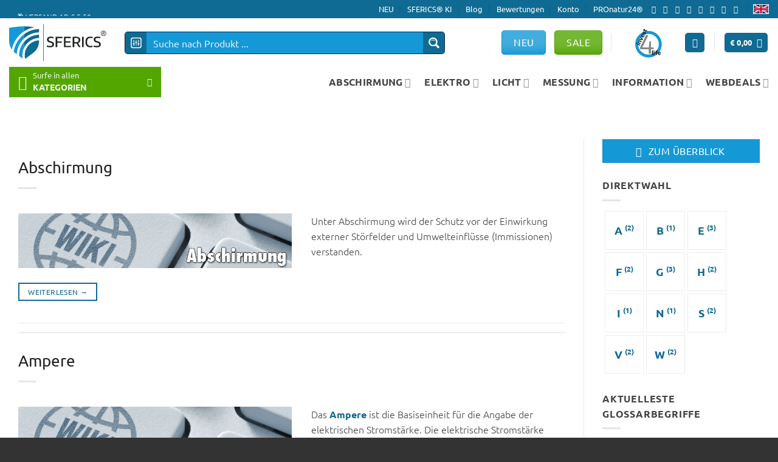

--- FILE ---
content_type: text/html; charset=UTF-8
request_url: https://sferics.shop/fachwort-wiki/baubiologie/
body_size: 102425
content:
<!DOCTYPE html>
<html lang="de" prefix="og: https://ogp.me/ns#" class="loading-site no-js">
<head><meta charset="UTF-8" /><script>if(navigator.userAgent.match(/MSIE|Internet Explorer/i)||navigator.userAgent.match(/Trident\/7\..*?rv:11/i)){var href=document.location.href;if(!href.match(/[?&]nowprocket/)){if(href.indexOf("?")==-1){if(href.indexOf("#")==-1){document.location.href=href+"?nowprocket=1"}else{document.location.href=href.replace("#","?nowprocket=1#")}}else{if(href.indexOf("#")==-1){document.location.href=href+"&nowprocket=1"}else{document.location.href=href.replace("#","&nowprocket=1#")}}}}</script><script>(()=>{class RocketLazyLoadScripts{constructor(){this.v="2.0.4",this.userEvents=["keydown","keyup","mousedown","mouseup","mousemove","mouseover","mouseout","touchmove","touchstart","touchend","touchcancel","wheel","click","dblclick","input"],this.attributeEvents=["onblur","onclick","oncontextmenu","ondblclick","onfocus","onmousedown","onmouseenter","onmouseleave","onmousemove","onmouseout","onmouseover","onmouseup","onmousewheel","onscroll","onsubmit"]}async t(){this.i(),this.o(),/iP(ad|hone)/.test(navigator.userAgent)&&this.h(),this.u(),this.l(this),this.m(),this.k(this),this.p(this),this._(),await Promise.all([this.R(),this.L()]),this.lastBreath=Date.now(),this.S(this),this.P(),this.D(),this.O(),this.M(),await this.C(this.delayedScripts.normal),await this.C(this.delayedScripts.defer),await this.C(this.delayedScripts.async),await this.T(),await this.F(),await this.j(),await this.A(),window.dispatchEvent(new Event("rocket-allScriptsLoaded")),this.everythingLoaded=!0,this.lastTouchEnd&&await new Promise(t=>setTimeout(t,500-Date.now()+this.lastTouchEnd)),this.I(),this.H(),this.U(),this.W()}i(){this.CSPIssue=sessionStorage.getItem("rocketCSPIssue"),document.addEventListener("securitypolicyviolation",t=>{this.CSPIssue||"script-src-elem"!==t.violatedDirective||"data"!==t.blockedURI||(this.CSPIssue=!0,sessionStorage.setItem("rocketCSPIssue",!0))},{isRocket:!0})}o(){window.addEventListener("pageshow",t=>{this.persisted=t.persisted,this.realWindowLoadedFired=!0},{isRocket:!0}),window.addEventListener("pagehide",()=>{this.onFirstUserAction=null},{isRocket:!0})}h(){let t;function e(e){t=e}window.addEventListener("touchstart",e,{isRocket:!0}),window.addEventListener("touchend",function i(o){o.changedTouches[0]&&t.changedTouches[0]&&Math.abs(o.changedTouches[0].pageX-t.changedTouches[0].pageX)<10&&Math.abs(o.changedTouches[0].pageY-t.changedTouches[0].pageY)<10&&o.timeStamp-t.timeStamp<200&&(window.removeEventListener("touchstart",e,{isRocket:!0}),window.removeEventListener("touchend",i,{isRocket:!0}),"INPUT"===o.target.tagName&&"text"===o.target.type||(o.target.dispatchEvent(new TouchEvent("touchend",{target:o.target,bubbles:!0})),o.target.dispatchEvent(new MouseEvent("mouseover",{target:o.target,bubbles:!0})),o.target.dispatchEvent(new PointerEvent("click",{target:o.target,bubbles:!0,cancelable:!0,detail:1,clientX:o.changedTouches[0].clientX,clientY:o.changedTouches[0].clientY})),event.preventDefault()))},{isRocket:!0})}q(t){this.userActionTriggered||("mousemove"!==t.type||this.firstMousemoveIgnored?"keyup"===t.type||"mouseover"===t.type||"mouseout"===t.type||(this.userActionTriggered=!0,this.onFirstUserAction&&this.onFirstUserAction()):this.firstMousemoveIgnored=!0),"click"===t.type&&t.preventDefault(),t.stopPropagation(),t.stopImmediatePropagation(),"touchstart"===this.lastEvent&&"touchend"===t.type&&(this.lastTouchEnd=Date.now()),"click"===t.type&&(this.lastTouchEnd=0),this.lastEvent=t.type,t.composedPath&&t.composedPath()[0].getRootNode()instanceof ShadowRoot&&(t.rocketTarget=t.composedPath()[0]),this.savedUserEvents.push(t)}u(){this.savedUserEvents=[],this.userEventHandler=this.q.bind(this),this.userEvents.forEach(t=>window.addEventListener(t,this.userEventHandler,{passive:!1,isRocket:!0})),document.addEventListener("visibilitychange",this.userEventHandler,{isRocket:!0})}U(){this.userEvents.forEach(t=>window.removeEventListener(t,this.userEventHandler,{passive:!1,isRocket:!0})),document.removeEventListener("visibilitychange",this.userEventHandler,{isRocket:!0}),this.savedUserEvents.forEach(t=>{(t.rocketTarget||t.target).dispatchEvent(new window[t.constructor.name](t.type,t))})}m(){const t="return false",e=Array.from(this.attributeEvents,t=>"data-rocket-"+t),i="["+this.attributeEvents.join("],[")+"]",o="[data-rocket-"+this.attributeEvents.join("],[data-rocket-")+"]",s=(e,i,o)=>{o&&o!==t&&(e.setAttribute("data-rocket-"+i,o),e["rocket"+i]=new Function("event",o),e.setAttribute(i,t))};new MutationObserver(t=>{for(const n of t)"attributes"===n.type&&(n.attributeName.startsWith("data-rocket-")||this.everythingLoaded?n.attributeName.startsWith("data-rocket-")&&this.everythingLoaded&&this.N(n.target,n.attributeName.substring(12)):s(n.target,n.attributeName,n.target.getAttribute(n.attributeName))),"childList"===n.type&&n.addedNodes.forEach(t=>{if(t.nodeType===Node.ELEMENT_NODE)if(this.everythingLoaded)for(const i of[t,...t.querySelectorAll(o)])for(const t of i.getAttributeNames())e.includes(t)&&this.N(i,t.substring(12));else for(const e of[t,...t.querySelectorAll(i)])for(const t of e.getAttributeNames())this.attributeEvents.includes(t)&&s(e,t,e.getAttribute(t))})}).observe(document,{subtree:!0,childList:!0,attributeFilter:[...this.attributeEvents,...e]})}I(){this.attributeEvents.forEach(t=>{document.querySelectorAll("[data-rocket-"+t+"]").forEach(e=>{this.N(e,t)})})}N(t,e){const i=t.getAttribute("data-rocket-"+e);i&&(t.setAttribute(e,i),t.removeAttribute("data-rocket-"+e))}k(t){Object.defineProperty(HTMLElement.prototype,"onclick",{get(){return this.rocketonclick||null},set(e){this.rocketonclick=e,this.setAttribute(t.everythingLoaded?"onclick":"data-rocket-onclick","this.rocketonclick(event)")}})}S(t){function e(e,i){let o=e[i];e[i]=null,Object.defineProperty(e,i,{get:()=>o,set(s){t.everythingLoaded?o=s:e["rocket"+i]=o=s}})}e(document,"onreadystatechange"),e(window,"onload"),e(window,"onpageshow");try{Object.defineProperty(document,"readyState",{get:()=>t.rocketReadyState,set(e){t.rocketReadyState=e},configurable:!0}),document.readyState="loading"}catch(t){console.log("WPRocket DJE readyState conflict, bypassing")}}l(t){this.originalAddEventListener=EventTarget.prototype.addEventListener,this.originalRemoveEventListener=EventTarget.prototype.removeEventListener,this.savedEventListeners=[],EventTarget.prototype.addEventListener=function(e,i,o){o&&o.isRocket||!t.B(e,this)&&!t.userEvents.includes(e)||t.B(e,this)&&!t.userActionTriggered||e.startsWith("rocket-")||t.everythingLoaded?t.originalAddEventListener.call(this,e,i,o):(t.savedEventListeners.push({target:this,remove:!1,type:e,func:i,options:o}),"mouseenter"!==e&&"mouseleave"!==e||t.originalAddEventListener.call(this,e,t.savedUserEvents.push,o))},EventTarget.prototype.removeEventListener=function(e,i,o){o&&o.isRocket||!t.B(e,this)&&!t.userEvents.includes(e)||t.B(e,this)&&!t.userActionTriggered||e.startsWith("rocket-")||t.everythingLoaded?t.originalRemoveEventListener.call(this,e,i,o):t.savedEventListeners.push({target:this,remove:!0,type:e,func:i,options:o})}}J(t,e){this.savedEventListeners=this.savedEventListeners.filter(i=>{let o=i.type,s=i.target||window;return e!==o||t!==s||(this.B(o,s)&&(i.type="rocket-"+o),this.$(i),!1)})}H(){EventTarget.prototype.addEventListener=this.originalAddEventListener,EventTarget.prototype.removeEventListener=this.originalRemoveEventListener,this.savedEventListeners.forEach(t=>this.$(t))}$(t){t.remove?this.originalRemoveEventListener.call(t.target,t.type,t.func,t.options):this.originalAddEventListener.call(t.target,t.type,t.func,t.options)}p(t){let e;function i(e){return t.everythingLoaded?e:e.split(" ").map(t=>"load"===t||t.startsWith("load.")?"rocket-jquery-load":t).join(" ")}function o(o){function s(e){const s=o.fn[e];o.fn[e]=o.fn.init.prototype[e]=function(){return this[0]===window&&t.userActionTriggered&&("string"==typeof arguments[0]||arguments[0]instanceof String?arguments[0]=i(arguments[0]):"object"==typeof arguments[0]&&Object.keys(arguments[0]).forEach(t=>{const e=arguments[0][t];delete arguments[0][t],arguments[0][i(t)]=e})),s.apply(this,arguments),this}}if(o&&o.fn&&!t.allJQueries.includes(o)){const e={DOMContentLoaded:[],"rocket-DOMContentLoaded":[]};for(const t in e)document.addEventListener(t,()=>{e[t].forEach(t=>t())},{isRocket:!0});o.fn.ready=o.fn.init.prototype.ready=function(i){function s(){parseInt(o.fn.jquery)>2?setTimeout(()=>i.bind(document)(o)):i.bind(document)(o)}return"function"==typeof i&&(t.realDomReadyFired?!t.userActionTriggered||t.fauxDomReadyFired?s():e["rocket-DOMContentLoaded"].push(s):e.DOMContentLoaded.push(s)),o([])},s("on"),s("one"),s("off"),t.allJQueries.push(o)}e=o}t.allJQueries=[],o(window.jQuery),Object.defineProperty(window,"jQuery",{get:()=>e,set(t){o(t)}})}P(){const t=new Map;document.write=document.writeln=function(e){const i=document.currentScript,o=document.createRange(),s=i.parentElement;let n=t.get(i);void 0===n&&(n=i.nextSibling,t.set(i,n));const c=document.createDocumentFragment();o.setStart(c,0),c.appendChild(o.createContextualFragment(e)),s.insertBefore(c,n)}}async R(){return new Promise(t=>{this.userActionTriggered?t():this.onFirstUserAction=t})}async L(){return new Promise(t=>{document.addEventListener("DOMContentLoaded",()=>{this.realDomReadyFired=!0,t()},{isRocket:!0})})}async j(){return this.realWindowLoadedFired?Promise.resolve():new Promise(t=>{window.addEventListener("load",t,{isRocket:!0})})}M(){this.pendingScripts=[];this.scriptsMutationObserver=new MutationObserver(t=>{for(const e of t)e.addedNodes.forEach(t=>{"SCRIPT"!==t.tagName||t.noModule||t.isWPRocket||this.pendingScripts.push({script:t,promise:new Promise(e=>{const i=()=>{const i=this.pendingScripts.findIndex(e=>e.script===t);i>=0&&this.pendingScripts.splice(i,1),e()};t.addEventListener("load",i,{isRocket:!0}),t.addEventListener("error",i,{isRocket:!0}),setTimeout(i,1e3)})})})}),this.scriptsMutationObserver.observe(document,{childList:!0,subtree:!0})}async F(){await this.X(),this.pendingScripts.length?(await this.pendingScripts[0].promise,await this.F()):this.scriptsMutationObserver.disconnect()}D(){this.delayedScripts={normal:[],async:[],defer:[]},document.querySelectorAll("script[type$=rocketlazyloadscript]").forEach(t=>{t.hasAttribute("data-rocket-src")?t.hasAttribute("async")&&!1!==t.async?this.delayedScripts.async.push(t):t.hasAttribute("defer")&&!1!==t.defer||"module"===t.getAttribute("data-rocket-type")?this.delayedScripts.defer.push(t):this.delayedScripts.normal.push(t):this.delayedScripts.normal.push(t)})}async _(){await this.L();let t=[];document.querySelectorAll("script[type$=rocketlazyloadscript][data-rocket-src]").forEach(e=>{let i=e.getAttribute("data-rocket-src");if(i&&!i.startsWith("data:")){i.startsWith("//")&&(i=location.protocol+i);try{const o=new URL(i).origin;o!==location.origin&&t.push({src:o,crossOrigin:e.crossOrigin||"module"===e.getAttribute("data-rocket-type")})}catch(t){}}}),t=[...new Map(t.map(t=>[JSON.stringify(t),t])).values()],this.Y(t,"preconnect")}async G(t){if(await this.K(),!0!==t.noModule||!("noModule"in HTMLScriptElement.prototype))return new Promise(e=>{let i;function o(){(i||t).setAttribute("data-rocket-status","executed"),e()}try{if(navigator.userAgent.includes("Firefox/")||""===navigator.vendor||this.CSPIssue)i=document.createElement("script"),[...t.attributes].forEach(t=>{let e=t.nodeName;"type"!==e&&("data-rocket-type"===e&&(e="type"),"data-rocket-src"===e&&(e="src"),i.setAttribute(e,t.nodeValue))}),t.text&&(i.text=t.text),t.nonce&&(i.nonce=t.nonce),i.hasAttribute("src")?(i.addEventListener("load",o,{isRocket:!0}),i.addEventListener("error",()=>{i.setAttribute("data-rocket-status","failed-network"),e()},{isRocket:!0}),setTimeout(()=>{i.isConnected||e()},1)):(i.text=t.text,o()),i.isWPRocket=!0,t.parentNode.replaceChild(i,t);else{const i=t.getAttribute("data-rocket-type"),s=t.getAttribute("data-rocket-src");i?(t.type=i,t.removeAttribute("data-rocket-type")):t.removeAttribute("type"),t.addEventListener("load",o,{isRocket:!0}),t.addEventListener("error",i=>{this.CSPIssue&&i.target.src.startsWith("data:")?(console.log("WPRocket: CSP fallback activated"),t.removeAttribute("src"),this.G(t).then(e)):(t.setAttribute("data-rocket-status","failed-network"),e())},{isRocket:!0}),s?(t.fetchPriority="high",t.removeAttribute("data-rocket-src"),t.src=s):t.src="data:text/javascript;base64,"+window.btoa(unescape(encodeURIComponent(t.text)))}}catch(i){t.setAttribute("data-rocket-status","failed-transform"),e()}});t.setAttribute("data-rocket-status","skipped")}async C(t){const e=t.shift();return e?(e.isConnected&&await this.G(e),this.C(t)):Promise.resolve()}O(){this.Y([...this.delayedScripts.normal,...this.delayedScripts.defer,...this.delayedScripts.async],"preload")}Y(t,e){this.trash=this.trash||[];let i=!0;var o=document.createDocumentFragment();t.forEach(t=>{const s=t.getAttribute&&t.getAttribute("data-rocket-src")||t.src;if(s&&!s.startsWith("data:")){const n=document.createElement("link");n.href=s,n.rel=e,"preconnect"!==e&&(n.as="script",n.fetchPriority=i?"high":"low"),t.getAttribute&&"module"===t.getAttribute("data-rocket-type")&&(n.crossOrigin=!0),t.crossOrigin&&(n.crossOrigin=t.crossOrigin),t.integrity&&(n.integrity=t.integrity),t.nonce&&(n.nonce=t.nonce),o.appendChild(n),this.trash.push(n),i=!1}}),document.head.appendChild(o)}W(){this.trash.forEach(t=>t.remove())}async T(){try{document.readyState="interactive"}catch(t){}this.fauxDomReadyFired=!0;try{await this.K(),this.J(document,"readystatechange"),document.dispatchEvent(new Event("rocket-readystatechange")),await this.K(),document.rocketonreadystatechange&&document.rocketonreadystatechange(),await this.K(),this.J(document,"DOMContentLoaded"),document.dispatchEvent(new Event("rocket-DOMContentLoaded")),await this.K(),this.J(window,"DOMContentLoaded"),window.dispatchEvent(new Event("rocket-DOMContentLoaded"))}catch(t){console.error(t)}}async A(){try{document.readyState="complete"}catch(t){}try{await this.K(),this.J(document,"readystatechange"),document.dispatchEvent(new Event("rocket-readystatechange")),await this.K(),document.rocketonreadystatechange&&document.rocketonreadystatechange(),await this.K(),this.J(window,"load"),window.dispatchEvent(new Event("rocket-load")),await this.K(),window.rocketonload&&window.rocketonload(),await this.K(),this.allJQueries.forEach(t=>t(window).trigger("rocket-jquery-load")),await this.K(),this.J(window,"pageshow");const t=new Event("rocket-pageshow");t.persisted=this.persisted,window.dispatchEvent(t),await this.K(),window.rocketonpageshow&&window.rocketonpageshow({persisted:this.persisted})}catch(t){console.error(t)}}async K(){Date.now()-this.lastBreath>45&&(await this.X(),this.lastBreath=Date.now())}async X(){return document.hidden?new Promise(t=>setTimeout(t)):new Promise(t=>requestAnimationFrame(t))}B(t,e){return e===document&&"readystatechange"===t||(e===document&&"DOMContentLoaded"===t||(e===window&&"DOMContentLoaded"===t||(e===window&&"load"===t||e===window&&"pageshow"===t)))}static run(){(new RocketLazyLoadScripts).t()}}RocketLazyLoadScripts.run()})();</script>
	
	<link rel="profile" href="http://gmpg.org/xfn/11" />
	<link rel="pingback" href="https://sferics.shop/xmlrpc.php" />

	<script type="rocketlazyloadscript">(function(html){html.className = html.className.replace(/\bno-js\b/,'js')})(document.documentElement);</script>
<meta name="viewport" content="width=device-width, initial-scale=1" /><!-- Google tag (gtag.js) consent mode dataLayer added by Site Kit -->
<script type="rocketlazyloadscript" data-rocket-type="text/javascript" id="google_gtagjs-js-consent-mode-data-layer">
/* <![CDATA[ */
window.dataLayer = window.dataLayer || [];function gtag(){dataLayer.push(arguments);}
gtag('consent', 'default', {"ad_personalization":"denied","ad_storage":"denied","ad_user_data":"denied","analytics_storage":"denied","functionality_storage":"denied","security_storage":"denied","personalization_storage":"denied","region":["AT","BE","BG","CH","CY","CZ","DE","DK","EE","ES","FI","FR","GB","GR","HR","HU","IE","IS","IT","LI","LT","LU","LV","MT","NL","NO","PL","PT","RO","SE","SI","SK"],"wait_for_update":500});
window._googlesitekitConsentCategoryMap = {"statistics":["analytics_storage"],"marketing":["ad_storage","ad_user_data","ad_personalization"],"functional":["functionality_storage","security_storage"],"preferences":["personalization_storage"]};
window._googlesitekitConsents = {"ad_personalization":"denied","ad_storage":"denied","ad_user_data":"denied","analytics_storage":"denied","functionality_storage":"denied","security_storage":"denied","personalization_storage":"denied","region":["AT","BE","BG","CH","CY","CZ","DE","DK","EE","ES","FI","FR","GB","GR","HR","HU","IE","IS","IT","LI","LT","LU","LV","MT","NL","NO","PL","PT","RO","SE","SI","SK"],"wait_for_update":500};
/* ]]> */
</script>
<!-- End Google tag (gtag.js) consent mode dataLayer added by Site Kit -->

<!-- Suchmaschinen-Optimierung durch Rank Math PRO - https://rankmath.com/ -->
<title>Baubiologie Kategorie ▷🥇 SFERICS® DE</title>
<style id="rocket-critical-css">.gdpr-clear{display:block;float:none;clear:both}.wordpress-gdpr-hidden{display:none!important}.wordpress-gdpr-popup-bottom .wordpress-gdpr-popup-container{bottom:0}.wordpress-gdpr-popup-container{display:none;width:100%;position:fixed;z-index:9999;padding:20px}.wordpress-gdpr-popup p{margin:0}.wordpress-gdpr-popup-privacy-center,.wordpress-gdpr-popup-read-more,.wordpress-gdpr-popup-privacy-settings-text{display:block;float:none;clear:both}.wordpress-gdpr-popup-agree,.wordpress-gdpr-popup-decline{padding:8px 15px;text-decoration:none!important;text-transform:uppercase;display:inline-block;margin-bottom:10px;color:#FFFFFF;padding:10px 20px}.wordpress-gdpr-popup-agree{background:#FF5722;float:right}.wordpress-gdpr-popup-decline{background:#777;float:left}.wordpress-gdpr-popup-full-width-buttons-right .wordpress-gdpr-popup-text{width:80%;text-align:left;float:left;padding-right:20px}.wordpress-gdpr-popup-full-width-buttons-right .wordpress-gdpr-popup-actions{width:20%;text-align:center;float:left}.wordpress-gdpr-popup-full-width-buttons-right .wordpress-gdpr-popup-actions a{width:100%;max-width:200px}.wordpress-gdpr-popup-full-width-buttons-right .wordpress-gdpr-popup-agree{float:left}.wordpress-gdpr-popup-full-width-buttons-right .wordpress-gdpr-popup-actions-links{margin-top:10px}.wordpress-gdpr-popup-full-width-buttons-right .wordpress-gdpr-popup-actions{margin-top:0}.wordpress-gdpr-popup-actions{margin-top:20px}.wordpress-gdpr-popup-actions-links a{display:inline;margin-right:10px}.wordpress-gdpr-popup-actions a{font-weight:bold;margin-right:5px;text-decoration:underline}.wordpress-gdpr-popup-close{position:absolute;top:-12.5px;right:-12.5px;display:block;width:30px;height:30px;line-height:30px;text-align:center;border-radius:50%}.wordpress-gdpr-popup-full-width-buttons-right .wordpress-gdpr-popup-close{top:-15px;right:0px}.wordpress-gdpr-privacy-settings-popup-container *{box-sizing:border-box}.wordpress-gdpr-privacy-settings-popup-message{background-color:#4CAF50;color:#FFF;padding:5px 10px;text-align:center;font-weight:bold;font-size:11px;display:none}@media (max-width:1000px) and (max-height:500px){.wordpress-gdpr-privacy-settings-popup{max-height:100%;overflow-x:auto}}.wordpress-gdpr-privacy-settings-popup{position:fixed;z-index:99999;width:90%;max-width:660px;height:auto;margin:auto;padding:15px;left:50%;top:50%;font-size:11px;transform:translate(-50%,-50%);-webkit-transform:translate(-50%,-50%);display:none}.wordpress-gdpr-privacy-settings-popup-backdrop{z-index:9999;position:fixed;top:0;right:0;bottom:0;left:0;background-color:rgba(0,0,0,0.7);display:none}.wordpress-gdpr-privacy-settings-popup-logo{width:25%;float:left}.wordpress-gdpr-privacy-settings-popup-logo img{width:100px;text-align:center;margin:0 auto;display:block;max-width:100%}.wordpress-gdpr-privacy-settings-popup-info{float:left;width:70%;padding-left:5%}.wordpress-gdpr-privacy-settings-popup-title{font-size:20px;font-weight:bold;margin-bottom:10px;line-height:22px}p.wordpress-gdpr-privacy-settings-popup-description{margin:0}.wordpress-gdpr-privacy-settings-popup-header{border-bottom:1px solid #eaeaea;padding:20px 0}.wordpress-gdpr-privacy-settings-popup-service-categories{width:25%;float:left}.wordpress-gdpr-privacy-settings-popup-services{float:left;width:75%;padding-left:5%;padding-right:5%;padding-top:10px;max-height:300px;overflow-y:auto}input[type="checkbox"].gdpr-service-switch{-moz-appearance:none;-webkit-appearance:none;float:right;-o-appearance:none;position:relative;height:20px;width:40px;border-radius:10px;box-shadow:inset -20px 0px 0px 1px rgba(192,192,192,0.5);background-color:white;border:1px solid rgba(192,192,192,1);outline:none}input[type="checkbox"].gdpr-service-switch:checked{box-shadow:inset 20px 0px 0px 0px rgba(76,175,80,0.9);border:1px solid #4CAF50}input[type="checkbox"].gdpr-service-switch:disabled{box-shadow:inset 20px 0 0 0 rgba(76,175,80,.6)}input[type="checkbox"].gdpr-service-switch::-ms-check{-ms-filter:"progid:DXImageTransform.Microsoft.Alpha(Opacity=0)";filter:alpha(opacity=0);opacity:0}input[type="checkbox"].gdpr-service-switch:before,input[type="checkbox"].gdpr-service-switch:after{display:none}.wordpress-gdpr-privacy-settings-popup-services-container{border:1px solid #f7f7f7}.wordpress-gdpr-popup-privacy-settings-services-content-title{font-weight:bold;float:left}.wordpress-gdpr-popup-privacy-settings-services-content-title-box{margin-bottom:10px}.wordpress-gdpr-popup-privacy-settings-services-content-cookies{padding-left:20px}.wordpress-gdpr-popup-privacy-settings-services-content-cookies li{list-style-type:disc}.wordpress-gdpr-privacy-settings-popup-services-container a{color:#333333;display:block}a.wordpress-gdpr-popup-privacy-settings-service-category{font-size:12px;font-weight:bold;padding:10px;border-bottom:1px solid #eaeaea}.wordpress-gdpr-privacy-settings-popup-service-categories{background:#f7f7f7;height:300px;border-right:1px solid #eaeaea}.wordpress-gdpr-popup-privacy-settings-services-content hr{border:solid #e8e8e8;border-width:1px 0 0;clear:both;margin:10px 0;height:0}.wordpress-gdpr-popup-privacy-settings-services-content-description{display:none}.wordpress-gdpr-privacy-settings-popup-close{position:absolute;top:-12.5px;right:-12.5px;display:block;width:30px;height:30px;line-height:30px;text-align:center;border-radius:50%}.wordpress-gdpr-privacy-settings-popup-services-buttons{margin-top:10px;font-size:13px}.wordpress-gdpr-privacy-settings-popup-services-buttons .btn{padding:10px 20px;color:#ffffff;font-size:13px;white-space:normal}.wordpress-gdpr-privacy-settings-popup-services-decline-all{float:left;background-color:#777}.wordpress-gdpr-privacy-settings-popup-services-accept-all{float:right;background-color:#4CAF50}@media (max-width:768px){.wordpress-gdpr-privacy-settings-popup-service-categories{width:100%;height:auto}a.wordpress-gdpr-popup-privacy-settings-service-category{padding:2px 10px}.wordpress-gdpr-privacy-settings-popup-services{width:100%}.wordpress-gdpr-privacy-settings-popup-description{display:none}.wordpress-gdpr-privacy-settings-popup-logo{width:10%}.wordpress-gdpr-privacy-settings-popup-services-buttons .btn{font-size:10px;padding:10px}.wordpress-gdpr-popup-privacy-settings-service-category-description{display:none}.wordpress-gdpr-popup-privacy-settings-services-content hr{margin:5px 0}.wordpress-gdpr-popup-privacy-settings-services-content-title-box{margin-bottom:0}.wordpress-gdpr-privacy-settings-popup-header{padding:5px 0}.wordpress-gdpr-popup-full-width-buttons-right .wordpress-gdpr-popup-actions{width:30%;text-align:center}.wordpress-gdpr-popup-full-width-buttons-right .wordpress-gdpr-popup-text{width:70%;text-align:left}}.fa,.fas{-moz-osx-font-smoothing:grayscale;-webkit-font-smoothing:antialiased;display:inline-block;font-style:normal;font-variant:normal;text-rendering:auto;line-height:1}.fa-caret-right:before{content:"\f0da"}.fa-external-link-alt:before{content:"\f35d"}.fa-times:before{content:"\f00d"}@font-face{font-family:'Font Awesome 5 Free';font-style:normal;font-weight:400;font-display:swap;src:url(https://sferics.shop/wp-content/plugins/wordpress-gdpr/public/css/fontawesome-free-5.15.3-web/webfonts/fa-regular-400.eot);src:url(https://sferics.shop/wp-content/plugins/wordpress-gdpr/public/css/fontawesome-free-5.15.3-web/webfonts/fa-regular-400.eot?#iefix) format("embedded-opentype"),url(https://sferics.shop/wp-content/plugins/wordpress-gdpr/public/css/fontawesome-free-5.15.3-web/webfonts/fa-regular-400.woff2) format("woff2"),url(https://sferics.shop/wp-content/plugins/wordpress-gdpr/public/css/fontawesome-free-5.15.3-web/webfonts/fa-regular-400.woff) format("woff"),url(https://sferics.shop/wp-content/plugins/wordpress-gdpr/public/css/fontawesome-free-5.15.3-web/webfonts/fa-regular-400.ttf) format("truetype"),url(https://sferics.shop/wp-content/plugins/wordpress-gdpr/public/css/fontawesome-free-5.15.3-web/webfonts/fa-regular-400.svg#fontawesome) format("svg")}@font-face{font-family:'Font Awesome 5 Free';font-style:normal;font-weight:900;font-display:swap;src:url(https://sferics.shop/wp-content/plugins/wordpress-gdpr/public/css/fontawesome-free-5.15.3-web/webfonts/fa-solid-900.eot);src:url(https://sferics.shop/wp-content/plugins/wordpress-gdpr/public/css/fontawesome-free-5.15.3-web/webfonts/fa-solid-900.eot?#iefix) format("embedded-opentype"),url(https://sferics.shop/wp-content/plugins/wordpress-gdpr/public/css/fontawesome-free-5.15.3-web/webfonts/fa-solid-900.woff2) format("woff2"),url(https://sferics.shop/wp-content/plugins/wordpress-gdpr/public/css/fontawesome-free-5.15.3-web/webfonts/fa-solid-900.woff) format("woff"),url(https://sferics.shop/wp-content/plugins/wordpress-gdpr/public/css/fontawesome-free-5.15.3-web/webfonts/fa-solid-900.ttf) format("truetype"),url(https://sferics.shop/wp-content/plugins/wordpress-gdpr/public/css/fontawesome-free-5.15.3-web/webfonts/fa-solid-900.svg#fontawesome) format("svg")}.fa,.fas{font-family:'Font Awesome 5 Free';font-weight:900}html{-ms-text-size-adjust:100%;-webkit-text-size-adjust:100%;font-family:sans-serif}body{margin:0}article,aside,footer,header,main,section{display:block}a{background-color:transparent}strong{font-weight:inherit;font-weight:bolder}small{display:inline-block;font-size:80%}img{border-style:none}svg:not(:root){overflow:hidden}button,input{font:inherit}button,input{overflow:visible}button{text-transform:none}button,html [type=button]{-webkit-appearance:button}button::-moz-focus-inner,input::-moz-focus-inner{border:0;padding:0}button:-moz-focusring,input:-moz-focusring{outline:1px dotted ButtonText}fieldset{border:1px solid silver;margin:0 2px;padding:.35em .625em .75em}legend{box-sizing:border-box;color:inherit;display:table;max-width:100%;padding:0;white-space:normal}[type=checkbox]{box-sizing:border-box;padding:0}[type=search]{-webkit-appearance:textfield}[type=search]::-webkit-search-cancel-button,[type=search]::-webkit-search-decoration{-webkit-appearance:none}*,:after,:before,html{box-sizing:border-box}html{background-attachment:fixed}body{-webkit-font-smoothing:antialiased;-moz-osx-font-smoothing:grayscale;color:var(--fs-color-base)}hr{border-width:0;border-top:1px solid;margin:15px 0;opacity:.1}img{display:inline-block;height:auto;max-width:100%;vertical-align:middle}p:empty{display:none}a,button,input{touch-action:manipulation}.col{margin:0;padding:0 15px 30px;position:relative;width:100%}.col-inner{background-position:50% 50%;background-repeat:no-repeat;background-size:cover;flex:1 0 auto;margin-left:auto;margin-right:auto;position:relative;width:100%}@media screen and (min-width:850px){.col:first-child .col-inner{margin-left:auto;margin-right:0}.col+.col .col-inner{margin-left:0;margin-right:auto}}@media screen and (max-width:849px){.col{padding-bottom:30px}}@media screen and (min-width:850px){.row-divided>.col+.col:not(.large-12){border-left:1px solid #ececec}}.align-equal>.col{display:flex}.align-middle{align-items:center!important;align-self:center!important;vertical-align:middle!important}.align-center{justify-content:center!important}.small-6{flex-basis:50%;max-width:50%}.small-12{flex-basis:100%;max-width:100%}@media screen and (min-width:550px){.medium-4{flex-basis:33.3333333333%;max-width:33.3333333333%}.medium-6{flex-basis:50%;max-width:50%}.medium-8{flex-basis:66.6666666667%;max-width:66.6666666667%}.medium-12{flex-basis:100%;max-width:100%}}@media screen and (min-width:850px){.large-3{flex-basis:25%;max-width:25%}.large-4{flex-basis:33.3333333333%;max-width:33.3333333333%}.large-5{flex-basis:41.6666666667%;max-width:41.6666666667%}.large-6{flex-basis:50%;max-width:50%}.large-8{flex-basis:66.6666666667%;max-width:66.6666666667%}.large-9{flex-basis:75%;max-width:75%}.large-12{flex-basis:100%;max-width:100%}.large-columns-2>.col{flex-basis:50%;max-width:50%}}.container,.row{margin-left:auto;margin-right:auto;width:100%}.container{padding-left:15px;padding-right:15px}.container,.row{max-width:1080px}.row.row-collapse{max-width:1050px}.row.row-small{max-width:1065px}.row.row-large{max-width:1110px}.flex-row{align-items:center;display:flex;flex-flow:row nowrap;justify-content:space-between;width:100%}.flex-row-col{display:flex;flex-direction:column;justify-content:flex-start}.header .flex-row{height:100%}.flex-col{max-height:100%}.flex-grow{-ms-flex-negative:1;-ms-flex-preferred-size:auto!important;flex:1}.flex-center{margin:0 auto}.flex-left{margin-right:auto}.flex-right{margin-left:auto}@media (-ms-high-contrast:none){.payment-icon svg{max-width:50px}.nav>li>a>i{top:-1px}}.row{display:flex;flex-flow:row wrap;width:100%}.container .row:not(.row-collapse),.row .row:not(.row-collapse){margin-left:-15px;margin-right:-15px;padding-left:0;padding-right:0;width:auto}.row-collapse{padding:0}.row-collapse>.col{padding:0!important}.container .row-small:not(.row-collapse),.row .row-small:not(.row-collapse){margin-bottom:0;margin-left:-10px;margin-right:-10px}.row-small>.col{margin-bottom:0;padding:0 9.8px 19.6px}@media screen and (min-width:850px){.row-large{padding-left:0;padding-right:0}.container .row-large:not(.row-collapse),.row .row-large:not(.row-collapse){margin-bottom:0;margin-left:-30px;margin-right:-30px}.row-large>.col{margin-bottom:0;padding:0 30px 30px}}.section{align-items:center;display:flex;flex-flow:row;min-height:auto;padding:30px 0;position:relative;width:100%}.section.dark{background-color:#666}.section-bg{overflow:hidden}.section-bg,.section-content{width:100%}.section-content{z-index:1}.container .section{padding-left:30px;padding-right:30px}.nav-dropdown{background-color:#fff;color:var(--fs-color-base);display:table;left:-99999px;margin:0;max-height:0;min-width:260px;opacity:0;padding:20px 0;position:absolute;text-align:left;visibility:hidden;z-index:9}.nav-dropdown:after{clear:both;content:"";display:block;height:0;visibility:hidden}.menu-item-has-block .nav-dropdown{padding:0}.nav-dropdown-has-arrow li.has-dropdown:after,.nav-dropdown-has-arrow li.has-dropdown:before{border:solid transparent;bottom:-2px;content:"";height:0;left:50%;opacity:0;position:absolute;width:0;z-index:10}.nav-dropdown-has-arrow li.has-dropdown:after{border-color:hsla(0,0%,87%,0) hsla(0,0%,87%,0) #fff;border-width:8px;margin-left:-8px}.nav-dropdown-has-arrow li.has-dropdown:before{border-width:11px;margin-left:-11px;z-index:-999}.nav-dropdown-has-arrow .ux-nav-vertical-menu .menu-item-design-default:after,.nav-dropdown-has-arrow .ux-nav-vertical-menu .menu-item-design-default:before,.nav-dropdown-has-arrow li.has-dropdown.menu-item-design-container-width:after,.nav-dropdown-has-arrow li.has-dropdown.menu-item-design-container-width:before{display:none}.nav-dropdown-has-shadow .nav-dropdown{box-shadow:1px 1px 15px rgba(0,0,0,.15)}.label-hot.menu-item>a:after,.label-new.menu-item>a:after,.label-popular.menu-item>a:after,.label-sale.menu-item>a:after{background-color:#000;border-radius:2px;color:#fff;content:"";display:inline-block;font-size:9px;font-weight:bolder;letter-spacing:-.1px;line-height:9px;margin-left:4px;padding:2px 3px 3px;position:relative;text-transform:uppercase;top:-2px}.label-new.menu-item>a:after{background-color:var(--fs-color-primary)}.label-sale.menu-item>a:after{background-color:var(--fs-color-secondary)}.label-popular.menu-item>a:after{background-color:var(--fs-color-success)}.label-hot.menu-item>a:after{background-color:var(--fs-color-alert)}.nav p{margin:0;padding-bottom:0}.nav,.nav ul:not(.nav-dropdown){margin:0;padding:0}.nav{align-items:center;display:flex;flex-flow:row wrap;width:100%}.nav,.nav>li{position:relative}.nav>li{display:inline-block;list-style:none;margin:0 7px;padding:0}.nav>li>a{align-items:center;display:inline-flex;flex-wrap:wrap;padding:10px 0}.nav.nav-small>li>a{font-weight:400;padding-bottom:5px;padding-top:5px;vertical-align:top}.nav-small.nav>li.html{font-size:.75em}.nav-center{justify-content:center}.nav-left{justify-content:flex-start}.nav-right{justify-content:flex-end}@media (max-width:849px){.medium-nav-center{justify-content:center}}.nav-vertical-fly-out>li>a,.nav>li>a{color:rgba(74,74,74,.85)}.nav>li.active>a{color:hsla(0,0%,7%,.85)}.nav li:first-child{margin-left:0!important}.nav li:last-child{margin-right:0!important}.nav-uppercase>li>a{font-weight:bolder;letter-spacing:.02em;text-transform:uppercase}@media (min-width:850px){.nav-divided>li{margin:0 .7em}.nav-divided>li+li>a:after{border-left:1px solid rgba(0,0,0,.1);content:"";height:15px;left:-1em;margin-top:-7px;position:absolute;top:50%;width:1px}}li.html form,li.html input{margin:0}.mobile-sidebar-levels-1 .nav-slide>li>.sub-menu,.mobile-sidebar-levels-1 .nav-slide>li>ul.children{-webkit-overflow-scrolling:touch;bottom:0;display:none;left:100%;opacity:1;overflow:visible;overflow-y:auto;padding-bottom:20px;padding-right:0;padding-top:20px;position:fixed;top:0;transform:none;width:100%}.mobile-sidebar-levels-1 .nav-slide>li>.sub-menu>li,.mobile-sidebar-levels-1 .nav-slide>li>ul.children>li{align-items:center;display:flex;flex-flow:row wrap}.nav-slide{-webkit-overflow-scrolling:auto;height:100%;overflow:visible;overflow-y:auto;padding-top:20px}.nav-slide>li{flex-shrink:0}.nav-line-bottom>li>a:before,.nav-line-grow>li>a:before{background-color:var(--fs-color-primary);content:" ";height:3px;left:50%;opacity:0;position:absolute;top:0;transform:translateX(-50%);width:100%}.nav-line-bottom>li.active>a:before{opacity:1}.nav-line-grow>li>a:before{width:0}.nav-line-bottom>li:after,.nav-line-bottom>li:before{display:none}.nav-line-bottom>li>a:before{bottom:0;top:auto}.sidebar-menu-tabs__tab{background-color:rgba(0,0,0,.02);flex:1 0 50%;list-style-type:none;max-width:50%;text-align:center}.sidebar-menu-tabs__tab.active{background-color:rgba(0,0,0,.05)}.sidebar-menu-tabs__tab-text{flex:1 1 auto}.sidebar-menu-tabs.nav>li{margin:0}.sidebar-menu-tabs.nav>li>a{display:flex;padding:15px 10px}.nav.nav-vertical{flex-flow:column}.nav.nav-vertical li{list-style:none;margin:0;width:100%}.nav-vertical li li{font-size:1em;padding-left:.5em}.nav-vertical>li{align-items:center;display:flex;flex-flow:row wrap}.nav-vertical>li ul{width:100%}.nav-vertical li li.menu-item-has-children{margin-bottom:1em}.nav-vertical li li.menu-item-has-children:not(:first-child){margin-top:1em}.nav-vertical>li>a,.nav-vertical>li>ul>li a{align-items:center;display:flex;flex-grow:1;width:auto}.nav-vertical li li.menu-item-has-children>a{color:#000;font-size:.8em;font-weight:bolder;text-transform:uppercase}.nav-vertical>li.html{padding-bottom:1em;padding-top:1em}.nav-vertical>li>ul li a{color:#4a4a4a}.nav-vertical>li>ul{margin:0 0 2em;padding-left:1em}.nav .children{left:-99999px;opacity:0;position:fixed;transform:translateX(-10px)}@media (prefers-reduced-motion){.nav .children{opacity:1;transform:none}}.nav-sidebar.nav-vertical>li+li{border-top:1px solid #ececec}.nav-vertical>li+li{border-top:1px solid #ececec}.nav-vertical-fly-out>li+li{border-color:#ececec}.header-vertical-menu__opener{align-items:center;background-color:var(--fs-color-primary);display:flex;flex-direction:row;font-size:.9em;font-weight:600;height:50px;justify-content:space-between;padding:12px 15px;width:250px}.header-vertical-menu__opener .icon-menu{font-size:1.7em;margin-right:10px}.header-vertical-menu__tagline{display:block;font-size:.9em;font-weight:400;line-height:1.3}.header-vertical-menu__title{flex:1 1 auto}.header-vertical-menu__fly-out{background-color:#fff;opacity:0;position:absolute;visibility:hidden;width:250px;z-index:9}.header-vertical-menu__fly-out .nav-vertical-fly-out{align-items:stretch;display:flex;flex-direction:column}.header-vertical-menu__fly-out .nav-vertical-fly-out>li.menu-item{list-style:none;margin:0;position:static}.header-vertical-menu__fly-out .nav-vertical-fly-out>li.menu-item[class^=label-]>a:after{order:2;top:0}.header-vertical-menu__fly-out .nav-vertical-fly-out>li.menu-item>a>i.icon-angle-down{margin-left:auto;margin-right:-.1em;order:3;transform:rotate(-90deg)}.header-vertical-menu__fly-out .nav-vertical-fly-out>li.menu-item>a{align-items:center;display:flex;padding:10px 15px}.header-vertical-menu__fly-out .nav-vertical-fly-out li.has-icon-left>a>i,.header-vertical-menu__fly-out .nav-vertical-fly-out li.has-icon-left>a>img{margin-right:10px}.header-vertical-menu__fly-out .nav-top-link{font-size:.9em;order:1}.header-vertical-menu__fly-out.has-shadow{box-shadow:1px 1px 15px rgba(0,0,0,.15)}.badge-container{margin:30px 0 0}.badge{backface-visibility:hidden;display:table;height:2.8em;width:2.8em;z-index:20}.badge-inner{background-color:var(--fs-color-primary);color:#fff;display:table-cell;font-weight:bolder;height:100%;line-height:.85;padding:2px;text-align:center;vertical-align:middle;white-space:nowrap;width:100%}.badge+.badge{height:2.5em;opacity:.9;width:2.5em}.badge-circle{margin-left:-.4em}.badge-circle+.badge{margin-left:-.4em;margin-top:-.4em}.badge-circle .badge-inner{border-radius:999px}.box{margin:0 auto;position:relative;width:100%}.box a{display:inline-block}.box-image>div>a{display:block}.box-text{font-size:.9em;padding-bottom:1.4em;padding-top:.7em;position:relative;width:100%}@media (max-width:549px){.box-text{font-size:85%}}.box-image{height:auto;margin:0 auto;overflow:hidden;position:relative}.box-text.text-center{padding-left:10px;padding-right:10px}.box-image img{margin:0 auto;max-width:100%;width:100%}.box-none .box-text{display:none!important}.button,button{background-color:transparent;border:1px solid transparent;border-radius:0;box-sizing:border-box;color:currentColor;display:inline-block;font-size:.97em;font-weight:bolder;letter-spacing:.03em;line-height:2.4em;margin-right:1em;margin-top:0;max-width:100%;min-height:2.5em;min-width:24px;padding:0 1.2em;position:relative;text-align:center;text-decoration:none;text-rendering:optimizeLegibility;text-shadow:none;text-transform:uppercase;vertical-align:middle}.button span{display:inline-block;line-height:1.6}.button.is-outline{line-height:2.19em}.button{background-color:var(--fs-color-primary);border-color:rgba(0,0,0,.05);color:#fff}.button.is-outline{background-color:transparent;border:2px solid}.button.is-underline{background-color:transparent!important;border-color:transparent!important;padding-left:.15em;padding-right:.15em}.button.is-underline:before{background-color:currentColor;bottom:0;content:"";height:2px;left:20%;opacity:.3;position:absolute;width:60%}.is-underline{color:#666}.dark .button{color:#fff}.is-shade{overflow:hidden}.is-shade:after{box-shadow:inset 0 1.2em 0 0 hsla(0,0%,100%,.1);content:"";height:100%;left:-25%;position:absolute;top:0;width:150%}.is-shade:after{box-shadow:inset 1px 1px 0 0 hsla(0,0%,100%,.1),inset 0 2em 15px 0 hsla(0,0%,100%,.2)}.is-outline{color:silver}.primary{background-color:var(--fs-color-primary)}.primary.is-outline,.primary.is-underline{color:var(--fs-color-primary)}.success{background-color:var(--fs-color-success)}.white{background-color:#fff!important;color:#666!important}.secondary{background-color:var(--fs-color-secondary)}.text-center .button:first-of-type{margin-left:0!important}.text-center .button:last-of-type{margin-right:0!important}.header-button{display:inline-block}.header-button .button{margin:0}.flex-col .button,.flex-col button,.flex-col input{margin-bottom:0}.is-divider{background-color:rgba(0,0,0,.1);display:block;height:3px;margin:1em 0;max-width:30px;width:100%}.widget .is-divider{margin-top:.66em}.dark .is-divider{background-color:hsla(0,0%,100%,.3)}form{margin-bottom:0}input[type=search],input[type=text]{background-color:#fff;border:1px solid #ddd;border-radius:0;box-shadow:inset 0 1px 2px rgba(0,0,0,.1);box-sizing:border-box;color:#333;font-size:.97em;height:2.507em;max-width:100%;padding:0 .75em;vertical-align:middle;width:100%}@media (max-width:849px){input[type=search],input[type=text]{font-size:1rem}}input[type=search],input[type=text]{-webkit-appearance:none;-moz-appearance:none;appearance:none}label,legend{display:block;font-size:.9em;font-weight:700;margin-bottom:.4em}legend{border-bottom:1px solid #f1f1f1;font-size:1em;font-weight:700;margin:30px 0 15px;padding-bottom:10px;text-transform:uppercase;width:100%}fieldset{border-width:0;padding:0}input[type=checkbox]{display:inline;font-size:16px;margin-right:10px}.form-flat input:not([type=submit]){background-color:rgba(0,0,0,.03);border-color:rgba(0,0,0,.09);border-radius:99px;box-shadow:none;color:currentColor!important}.form-flat button,.form-flat input{border-radius:99px}.dark .form-flat input:not([type=submit]){background-color:hsla(0,0%,100%,.2)!important;border-color:hsla(0,0%,100%,.09);color:#fff}.dark .form-flat input::-webkit-input-placeholder{color:#fff}i[class*=" icon-"],i[class^=icon-]{speak:none!important;display:inline-block;font-display:block;font-family:fl-icons!important;font-style:normal!important;font-variant:normal!important;font-weight:400!important;line-height:1.2;margin:0;padding:0;position:relative;text-transform:none!important}.button i,button i{top:-1.5px;vertical-align:middle}a.icon:not(.button){font-family:sans-serif;font-size:1.2em;margin-left:.25em;margin-right:.25em}.header a.icon:not(.button){margin-left:.3em;margin-right:.3em}.header .nav-small a.icon:not(.button){font-size:1em}.button.icon{display:inline-block;margin-left:.12em;margin-right:.12em;min-width:2.5em;padding-left:.6em;padding-right:.6em}.button.icon i{font-size:1.2em}.button.icon.is-small{border-width:1px}.button.icon.is-small i{top:-1px}.button.icon.circle,.button.icon.round{padding-left:0;padding-right:0}.button.icon.round>span{margin:0 8px}.button.icon.round>span+i{margin-left:-4px}.button.icon.circle>i,.button.icon.round>i{margin:0 8px}.button.icon.circle>i:only-child,.button.icon.round>i:only-child{margin:0}.nav>li>a>i{font-size:20px;vertical-align:middle}.nav li.has-icon-left>a>i,.nav li.has-icon-left>a>img{margin-right:5px}.button:not(.icon)>i{margin-left:-.15em;margin-right:.4em}.button:not(.icon)>span+i{margin-left:.4em;margin-right:-.15em}.has-dropdown .icon-angle-down{font-size:16px;margin-left:.2em;opacity:.6}[data-icon-label]{position:relative}[data-icon-label="0"]:after{display:none}[data-icon-label]:after{background-color:var(--fs-color-secondary);border-radius:99px;box-shadow:1px 1px 3px 0 rgba(0,0,0,.3);color:#fff;content:attr(data-icon-label);font-family:Arial,Sans-serif!important;font-size:11px;font-style:normal;font-weight:bolder;height:17px;letter-spacing:-.5px;line-height:17px;min-width:17px;opacity:.9;padding-left:2px;padding-right:2px;position:absolute;right:-10px;text-align:center;top:-10px;z-index:1}.button [data-icon-label]:after{right:-12px;top:-12px}img{opacity:1}.col-inner>.img:not(:last-child){margin-bottom:1em}.img,.img .img-inner{position:relative}.img .img-inner{overflow:hidden}.img,.img img{width:100%}img.back-image{bottom:0;font-family:"object-fit:cover;";height:100%;left:0;-o-object-fit:cover;object-fit:cover;-o-object-position:50% 50%;object-position:50% 50%;position:absolute;right:0;top:0;width:100%}.image-tools{padding:10px;position:absolute}.image-tools.top.right{padding-bottom:0;padding-left:0}@media only screen and (max-device-width:1024px){.image-tools{opacity:1!important;padding:5px}}.mfp-hide{display:none!important}.ux-menu-link{align-items:center}.dark .ux-menu-link__link{border-bottom-color:hsla(0,0%,100%,.2)}.ux-menu.ux-menu--divider-solid .ux-menu-link:not(:last-of-type) .ux-menu-link__link{border-bottom-style:solid}.ux-menu-link__link{align-items:baseline;border-bottom-color:#ececec;border-bottom-width:1px;color:currentColor;flex:1;min-height:2.5em;padding-bottom:.3em;padding-top:.3em}.ux-menu-link__icon{flex-shrink:0;vertical-align:middle;width:16px}.ux-menu-link__icon+.ux-menu-link__text{padding-left:.5em}.stack{--stack-gap:0;display:flex}.stack-row{flex-direction:row}.stack-row>*{margin:0!important}.stack-row>*~*{margin-left:var(--stack-gap)!important}.stack-col{flex-direction:column}.stack-col>*{margin:0!important}.stack-col>*~*{margin-top:var(--stack-gap)!important}.items-stretch{align-items:stretch}.items-center{align-items:center}.justify-start{justify-content:flex-start}.justify-center{justify-content:center}label{color:#222}a{color:var(--fs-experimental-link-color);text-decoration:none}a.plain{color:currentColor}.dark a{color:currentColor}ul{list-style:disc}ul{margin-top:0;padding:0}ul ul{margin:1.5em 0 1.5em 3em}li{margin-bottom:.6em}.col-inner ul li{margin-left:1.3em}ul li.bullet-arrow{border-bottom:1px solid #ececec;list-style:none;margin:0;padding:7px 0 7px 25px;position:relative}.dark ul li.bullet-arrow{border-color:hsla(0,0%,100%,.2)}ul li.bullet-arrow:before{color:var(--fs-color-success);font-family:fl-icons;font-size:16px;left:0;position:absolute}ul li.bullet-arrow:before{content:""!important}.button,button,fieldset,input{margin-bottom:1em}form,p,ul{margin-bottom:1.3em}form p{margin-bottom:.5em}body{line-height:1.6}h1,h2,h3,h4,h6{color:#555;margin-bottom:.5em;margin-top:0;text-rendering:optimizeSpeed;width:100%}h1{font-size:1.7em}h1,h2{line-height:1.3}h2{font-size:1.6em}h3{font-size:1.25em}h4{font-size:1.125em}h6{font-size:.85em;opacity:.8}@media (max-width:549px){h1{font-size:1.4em}h2{font-size:1.2em}h3,h4{font-size:1em}}p{margin-top:0}h3>span{-webkit-box-decoration-break:clone;box-decoration-break:clone}.uppercase,h6,span.widget-title{letter-spacing:.05em;line-height:1.05;text-transform:uppercase}.lowercase{text-transform:none!important}span.widget-title{font-size:1em;font-weight:600}.is-normal{font-weight:400}.uppercase{line-height:1.2;text-transform:uppercase}.is-large{font-size:1.15em}.is-small,.is-small.button{font-size:.8em}.is-smaller{font-size:.75em}.is-xsmall{font-size:.7em}@media (max-width:549px){.is-large{font-size:1em}}.box-text a:not(.button){line-height:1.3;margin-bottom:.1em;margin-top:.1em}.box-text p{margin-bottom:.1em;margin-top:.1em}.box-text .button{margin-top:1em}.nav>li>a{font-size:.8em}.nav>li.html{font-size:.85em}.nav-size-large>li>a{font-size:1em}.nav-spacing-large>li{margin:0 11px}.clearfix:after,.container:after,.row:after{clear:both;content:"";display:table}@media (max-width:549px){.hide-for-small{display:none!important}}@media (min-width:550px){.show-for-small{display:none!important}}@media (min-width:850px){.show-for-medium{display:none!important}}@media (max-width:849px){.hide-for-medium{display:none!important}}.expand,.full-width{display:block;max-width:100%!important;padding-left:0!important;padding-right:0!important;width:100%!important}.mb-0{margin-bottom:0!important}.ml-0{margin-left:0!important}.pb{padding-bottom:30px}.pt{padding-top:30px}.inner-padding{padding:30px}.text-left{text-align:left}.text-center{text-align:center}.text-center .is-divider,.text-center .star-rating,.text-center>div,.text-center>div>div{margin-left:auto;margin-right:auto}.text-left .is-divider{margin-left:0;margin-right:auto}.relative{position:relative!important}.absolute{position:absolute!important}.fixed{position:fixed!important;z-index:12}.top{top:0}.right{right:0}.left{left:0}.bottom,.fill{bottom:0}.fill{height:100%;left:0;margin:0!important;padding:0!important;position:absolute;right:0;top:0}.circle{border-radius:999px!important;-o-object-fit:cover;object-fit:cover}.round{border-radius:5px}.hidden{display:none!important;visibility:hidden!important}.z-1{z-index:21}.flex{display:flex}.inline-block{display:inline-block}.no-text-overflow{overflow:hidden;text-overflow:ellipsis;white-space:nowrap}.op-8{opacity:.8}.no-scrollbar{-ms-overflow-style:-ms-autohiding-scrollbar;scrollbar-width:none}.no-scrollbar::-webkit-scrollbar{height:0!important;width:0!important}.screen-reader-text{clip:rect(1px,1px,1px,1px);height:1px;overflow:hidden;position:absolute!important;width:1px}.is-border{border:1px solid #ececec;border-radius:0;bottom:0;left:0;margin:0;position:absolute;right:0;top:0}.hover-slide-in,.show-on-hover{filter:blur(0);opacity:0}.hover-slide-in{transform:translateY(100%) translateZ(0)}@media (prefers-reduced-motion){.hover-slide-in{transform:translateZ(0)}}.dark,.dark p{color:#f1f1f1}.dark h3,.dark h4{color:#fff}:root{--flatsome-scroll-padding-top:calc(var(--flatsome--header--sticky-height, 0px) + var(--wp-admin--admin-bar--height, 0px))}html{overflow-x:hidden;scroll-padding-top:var(--flatsome-scroll-padding-top)}@supports (overflow:clip){body{overflow-x:clip}}#main,#wrapper{background-color:#fff;position:relative}.page-wrapper{padding-bottom:30px;padding-top:30px}.is-sticky-column__inner{display:flow-root}@media (min-width:850px){.is-sticky-column{position:sticky}.is-sticky-column[data-sticky-mode]{transform:translateZ(0);will-change:transform}}.ux-body-overlay{background-color:rgba(0,0,0,.3);bottom:0;display:block;height:100%;left:0;opacity:0;position:fixed;right:0;top:0;visibility:hidden;width:100%;z-index:29}.header,.header-wrapper{background-position:50% 0;background-size:cover;position:relative;width:100%;z-index:1001}.header-bg-color{background-color:hsla(0,0%,100%,.9)}.header-bottom,.header-top{align-items:center;display:flex;flex-wrap:no-wrap}.header-bg-color,.header-bg-image{background-position:50% 0}.header-top{background-color:var(--fs-color-primary);min-height:20px;position:relative;z-index:11}.header-main{position:relative;z-index:10}.header-bottom{min-height:35px;position:relative;z-index:9}.nav>li.header-divider{border-left:1px solid rgba(0,0,0,.1);height:30px;margin:0 7.5px;position:relative;vertical-align:middle}.entry-header-text{padding:1.5em 0}.entry-content{padding-bottom:1.5em;padding-top:1.5em}.entry-image-float{position:relative}@media (min-width:850px){.entry-image-float{float:left;margin-right:2em;max-width:50%}.entry-image-float+.entry-content{padding-top:0}}footer.entry-meta{border-bottom:2px solid #ececec;border-top:1px solid #ececec;font-size:.8em;padding:.5em 0 .6em}.more-link{margin-top:1.5em}.widget{margin-bottom:1.5em}.widget ul{margin:0}.widget li{list-style:none}html{background-color:#4d4d4d}.back-to-top{bottom:20px;margin:0;opacity:0;right:20px;transform:translateY(30%)}.back-to-top.left{left:20px;right:unset}.logo{line-height:1;margin:0}.logo a{color:var(--fs-color-primary);display:block;font-size:32px;font-weight:bolder;margin:0;text-decoration:none;text-transform:uppercase}.logo img{display:block;width:auto}.header-logo-dark,.header-logo-sticky{display:none!important}.logo-left .logo{margin-left:0;margin-right:30px}@media screen and (max-width:849px){.header-inner .nav{flex-wrap:nowrap}.medium-logo-center .flex-left{flex:1 1 0;order:1}.medium-logo-center .logo{margin:0 15px;order:2;text-align:center}.medium-logo-center .logo img{margin:0 auto}.medium-logo-center .flex-right{flex:1 1 0;order:3}}.ux-lottie{height:300px}.page-title{position:relative}.payment-icons .payment-icon{background-color:rgba(0,0,0,.1);border-radius:5px;display:inline-block;margin:3px 3px 0;opacity:.6;padding:3px 5px 5px}.payment-icons .payment-icon svg{height:20px;vertical-align:middle;width:auto!important}.dark .payment-icons .payment-icon{background-color:hsla(0,0%,100%,.1)}.dark .payment-icons .payment-icon svg{--fill:#fff;fill:var(--fill)}.searchform-wrapper form{margin-bottom:0}.searchform-wrapper{width:100%}@media (max-width:849px){.searchform-wrapper{font-size:1rem}}#search-lightbox{font-size:1.5em;margin:0 auto;max-width:600px}.icon-user:before{content:""}.icon-gift:before{content:""}.icon-phone:before{content:""}.icon-menu:before{content:""}.icon-shopping-basket:before{content:""}.icon-angle-right:before{content:""}.icon-angle-up:before{content:""}.icon-angle-down:before{content:""}.icon-x:before{content:""}.icon-envelop:before{content:""}.icon-star:before{content:""}.icon-star-o:before{content:""}.icon-facebook:before{content:""}.icon-feed:before{content:""}.icon-checkmark:before{content:""}.icon-plus:before{content:""}.icon-cross:before{content:""}.icon-instagram:before{content:""}.icon-pinterest:before{content:""}.icon-search:before{content:""}.icon-youtube:before{content:""}.ux-shape-divider{--divider-top-width:100%;--divider-width:100%;left:0;line-height:0;overflow:hidden;position:absolute;width:100%}.ux-shape-divider svg{display:block;height:150px;left:50%;position:relative;transform:translateX(-50%)}.ux-shape-divider--bottom{bottom:-1px}.ux-shape-divider--bottom svg{width:calc(var(--divider-width) + 2px)}.ux-shape-divider .ux-shape-fill{fill:#fff}.social-icons{color:#999;display:inline-block;font-size:.85em;vertical-align:middle}.html .social-icons{font-size:1em}.social-icons i{min-width:1em}.dark .social-icons{color:#fff}.social-icons .button.icon:not(.is-outline){background-color:currentColor!important;border-color:currentColor!important}.social-icons .button.icon:not(.is-outline)>i{color:#fff!important}.button.facebook:not(.is-outline){color:#3a589d!important}.button.email:not(.is-outline){color:#111!important}.button.phone:not(.is-outline){color:#51cb5a!important}.button.rss:not(.is-outline){color:#fc7600!important}.star-rating{-webkit-font-smoothing:antialiased;-moz-osx-font-smoothing:grayscale;display:block;font-family:fl-icons!important;font-size:16px;font-weight:400!important;height:1em;letter-spacing:0;line-height:1em;margin:.5em 0;overflow:hidden;position:relative;text-align:left;width:5.06em}.star-rating:before{color:var(--fs-color-secondary);content:"";float:left;left:0;position:absolute;top:0}.star-rating span{float:left;font-family:fl-icons!important;font-weight:400!important;height:10px;left:0;overflow:hidden;padding-top:1.5em;position:absolute;top:0;width:10px}.star-rating span:before{color:var(--fs-color-secondary);content:"";left:0;position:absolute;top:0}.star-rating--inline{display:inline-block;height:19px;vertical-align:middle}.price-wrapper .review-count{margin-left:4px}.grid-tools{backface-visibility:hidden;display:flex;margin-bottom:-1px;padding:0!important;white-space:nowrap;width:100%}.price{line-height:1}.price-wrapper .price{display:block}span.amount{color:#111;font-weight:700;white-space:nowrap}.header-cart-title span.amount{color:currentColor}.woocommerce-mini-cart__empty-message{text-align:center}.cart-popup-title>span{display:block;font-size:1.125em}.cart-popup-inner{display:flex;flex-direction:column;padding-bottom:0}.cart-popup-inner>:last-child{margin-bottom:30px}.cart-popup-inner .widget_shopping_cart{margin-bottom:0}.cart-popup-inner .widget_shopping_cart,.cart-popup-inner .widget_shopping_cart_content{display:flex;flex:1;flex-direction:column}@media (min-height:500px){.cart-popup-inner--sticky{min-height:calc(100vh - var(--wp-admin--admin-bar--height, 0px))}}.ux-mini-cart-empty{gap:30px;padding:15px 0}.ux-mini-cart-empty .woocommerce-mini-cart__empty-message{margin-bottom:0}.glossary-tooltip{display:inline;position:relative;z-index:999}.glossary-tooltip a{display:inline-block;font-weight:600;position:relative;padding:0;border:0px!important}.glossary-tooltip a::before,.glossary-tooltip a::after{content:"";position:absolute;bottom:0;left:0;width:100%;height:4px;-webkit-transform:scale3d(0,1,1);transform:scale3d(0,1,1);-webkit-transform-origin:center left;transform-origin:center left}.glossary-tooltip a::before{background:grey}.glossary-tooltip-content{position:absolute;z-index:9999;width:240px;margin:0 0 20px -180px;bottom:50%;text-align:left;padding:0 20px;background:#fff;border:1px solid #ccc;box-shadow:1px 1px 2px rgba(0,0,0,0.2);color:#333;opacity:0;left:0;max-height:250px;display:none}.glossary-tooltip-text{display:block;color:black;padding:20px 0}.glossary-tooltip-text a{font-weight:bold}.widget-glossary-terms-list.theme-hyphen li::before{content:"-";margin-right:5px}.glossary-alphabetical-index .theme-tiled ul li{display:inline-block;width:64px;height:64px;border:1px solid #ededed;text-align:center;line-height:2.8;margin-left:4px;margin-bottom:4px;font-weight:700;padding:6px;font-size:18px}.glossary-alphabetical-index .theme-tiled ul li.count span{font-size:12px;vertical-align:super}.screen-reader-text{clip:rect(1px,1px,1px,1px);word-wrap:normal!important;border:0;clip-path:inset(50%);height:1px;margin:-1px;overflow:hidden;overflow-wrap:normal!important;padding:0;position:absolute!important;width:1px}div.asp_w.ajaxsearchpro,div.asp_w.asp_r,div.asp_w.asp_s{-webkit-box-sizing:content-box;-moz-box-sizing:content-box;-ms-box-sizing:content-box;-o-box-sizing:content-box;box-sizing:content-box;padding:0;margin:0;border:0;border-radius:0;text-transform:none;text-shadow:none;box-shadow:none;text-decoration:none;text-align:left;text-indent:initial;letter-spacing:normal;font-display:swap}div.asp_w_container div[id*=__original__]{display:none!important}div.asp_w.ajaxsearchpro{-webkit-box-sizing:border-box;-moz-box-sizing:border-box;-ms-box-sizing:border-box;-o-box-sizing:border-box;box-sizing:border-box}div.asp_w.asp_r,div.asp_w.asp_r *{-webkit-touch-callout:none}div.asp_w.ajaxsearchpro input[type=text]::-ms-clear{display:none;width:0;height:0}div.asp_w.ajaxsearchpro input[type=text]::-ms-reveal{display:none;width:0;height:0}div.asp_w.ajaxsearchpro input[type="search"]::-webkit-search-decoration,div.asp_w.ajaxsearchpro input[type="search"]::-webkit-search-cancel-button,div.asp_w.ajaxsearchpro input[type="search"]::-webkit-search-results-button,div.asp_w.ajaxsearchpro input[type="search"]::-webkit-search-results-decoration{display:none}div.asp_w.ajaxsearchpro input[type="search"]{appearance:auto!important;-webkit-appearance:none!important}.asp_clear{display:block!important;clear:both!important;margin:0!important;padding:0!important;width:auto!important;height:0!important}.hiddend{display:none!important}div.asp_w.ajaxsearchpro{width:100%;height:auto;border-radius:0;background:rgba(255,255,255,0);overflow:hidden}div.asp_w.ajaxsearchpro.asp_non_compact{min-width:200px}div.asp_m.ajaxsearchpro .proinput input:before,div.asp_m.ajaxsearchpro .proinput input:after,div.asp_m.ajaxsearchpro .proinput form:before,div.asp_m.ajaxsearchpro .proinput form:after{display:none}div.asp_m.ajaxsearchpro .probox .proinput input::-ms-clear{display:none}div.asp_m.ajaxsearchpro .probox{width:auto;border-radius:5px;background:#FFF;overflow:hidden;border:1px solid #FFF;box-shadow:1px 0 3px #CCC inset;display:-webkit-flex;display:flex;-webkit-flex-direction:row;flex-direction:row;direction:ltr;align-items:stretch;isolation:isolate}div.asp_m.ajaxsearchpro .probox .proinput{width:1px;height:100%;float:left;box-shadow:none;position:relative;flex:1 1 auto;-webkit-flex:1 1 auto;z-index:0}div.asp_m.ajaxsearchpro .probox .proinput form{height:100%;margin:0!important;padding:0!important;display:block!important;max-width:unset!important}div.asp_m.ajaxsearchpro .probox .proinput input{height:100%;width:100%;border:0;background:transparent;box-shadow:none;padding:0;left:0;padding-top:2px;min-width:120px;min-height:unset;max-height:unset}div.asp_m.ajaxsearchpro .probox .proinput input.autocomplete{border:0;background:transparent;width:100%;box-shadow:none;margin:0;padding:0;left:0}div.asp_m.ajaxsearchpro .probox .proloading,div.asp_m.ajaxsearchpro .probox .proclose,div.asp_m.ajaxsearchpro .probox .promagnifier,div.asp_m.ajaxsearchpro .probox .prosettings{width:20px;height:20px;min-width:unset;min-height:unset;background:none;background-size:20px 20px;float:right;box-shadow:none;margin:0;padding:0;z-index:1}div.asp_m.ajaxsearchpro .probox .proloading,div.asp_m.ajaxsearchpro .probox .proclose{background-position:center center;display:none;background-size:auto;background-repeat:no-repeat;background-color:transparent}div.asp_m.ajaxsearchpro .probox .proloading{padding:2px;box-sizing:border-box}div.asp_m.ajaxsearchpro .probox .proclose{position:relative;z-index:2}div.asp_m.ajaxsearchpro .probox .promagnifier .innericon,div.asp_m.ajaxsearchpro .probox .prosettings .innericon{background-size:20px 20px;background-position:center center;background-repeat:no-repeat;background-color:transparent;width:100%;height:100%;line-height:initial;text-align:center;overflow:hidden}div.asp_m.ajaxsearchpro .probox .promagnifier .innericon svg,div.asp_m.ajaxsearchpro .probox .prosettings .innericon svg{height:100%;width:22px;vertical-align:baseline;display:inline-block}div.asp_m.ajaxsearchpro .probox .proclose svg{background:#333;position:absolute;top:50%;width:20px;height:20px;left:50%;fill:#fefefe;box-sizing:border-box;box-shadow:0 0 0 2px rgba(255,255,255,0.9)}div.asp_w.asp_r p.showmore{display:none;margin:0}@-webkit-keyframes shm-rot-simple{0%{-webkit-transform:rotate(0deg);transform:rotate(0deg);opacity:1}50%{-webkit-transform:rotate(180deg);transform:rotate(180deg);opacity:0.85}100%{-webkit-transform:rotate(360deg);transform:rotate(360deg);opacity:1}}@keyframes shm-rot-simple{0%{-webkit-transform:rotate(0deg);transform:rotate(0deg);opacity:1}50%{-webkit-transform:rotate(180deg);transform:rotate(180deg);opacity:0.85}100%{-webkit-transform:rotate(360deg);transform:rotate(360deg);opacity:1}}div.asp_w.asp_r div.asp_showmore_container{position:relative}div.asp_w.asp_r div.asp_moreres_loader-inner{height:24px;width:24px;animation:shm-rot-simple 0.8s infinite linear;-webkit-animation:shm-rot-simple 0.8s infinite linear;border:4px solid #353535;border-right-color:transparent;border-radius:50%;box-sizing:border-box;position:absolute;top:50%;margin:-12px auto auto -12px;left:50%}div.asp_hidden_data,div.asp_hidden_data *{display:none}div.asp_w.asp_r{display:none}div.asp_w.asp_r *{text-decoration:none;text-shadow:none}div.asp_w.asp_r .results{overflow:hidden;width:auto;height:0;margin:0;padding:0}div.asp_w.asp_r .resdrg{height:auto}div.asp_w.asp_s.searchsettings{width:auto;height:auto;position:absolute;display:none;z-index:11001;border-radius:0 0 3px 3px;visibility:hidden;opacity:0;overflow:visible}div.asp_w.asp_s.searchsettings form{display:flex;flex-wrap:wrap;margin:0 0 12px 0!important;padding:0!important}div.asp_w.asp_s.searchsettings .asp_option_inner{margin:2px 10px 0 10px;*padding-bottom:10px}div.asp_w.asp_s.searchsettings div.asp_option_label{font-size:14px;line-height:20px!important;margin:0;width:150px;text-shadow:none;padding:0;min-height:20px;border:none;background:transparent;float:none;-webkit-touch-callout:none}div.asp_w.asp_s.searchsettings .asp_option_inner input[type=checkbox]{display:none!important}div.asp_w.asp_s.searchsettings .asp_option_inner{width:17px;height:17px;position:relative;flex-grow:0;-webkit-flex-grow:0;flex-shrink:0;-webkit-flex-shrink:0}div.asp_w.asp_s.searchsettings .asp_option_inner .asp_option_checkbox{position:absolute;width:17px;height:17px;top:0;padding:0;border-radius:2px;box-shadow:none;font-size:0!important;color:rgba(0,0,0,0)}div.asp_w.asp_s.searchsettings .asp_option_inner .asp_option_checkbox:before{display:none!important}div.asp_w.asp_s.searchsettings .asp_option_inner .asp_option_checkbox:after{opacity:0;font-family:'asppsicons2';content:"\e800";background:transparent;border-top:none;border-right:none;box-sizing:content-box;height:100%;width:100%;padding:0!important;position:absolute;top:0;left:0}div.asp_w.asp_s.searchsettings .asp_option_inner input[type=checkbox]:checked~div:after{opacity:1}div.asp_w.asp_s.searchsettings fieldset{position:relative;float:left}div.asp_w.asp_s.searchsettings fieldset{background:transparent;font-size:.9em;margin:12px 0 0!important;padding:0!important;width:200px;min-width:200px}div.asp_w.asp_s.searchsettings .asp_option{display:flex;flex-direction:row;-webkit-flex-direction:row;align-items:flex-start;margin:0 0 10px 0}div.asp_w.asp_s.searchsettings .asp_option:last-child{margin-bottom:0}div.asp_w.asp_s.searchsettings fieldset .asp_option{width:auto;max-width:none}div.asp_w.asp_s.searchsettings fieldset div.asp_option_label{width:70%;display:block}div.asp_w.asp_s.searchsettings fieldset div.asp_option_label{width:auto;display:block;box-sizing:border-box}div.ajaxsearchpro.searchsettings fieldset legend{margin-bottom:8px!important;-webkit-touch-callout:none}</style>
<meta name="robots" content="follow, index, max-snippet:-1, max-video-preview:-1, max-image-preview:large"/>
<link rel="canonical" href="https://sferics.shop/fachwort-wiki/baubiologie/" />
<link rel="next" href="https://sferics.shop/fachwort-wiki/baubiologie/page/2/" />
<meta property="og:locale" content="de_DE" />
<meta property="og:type" content="article" />
<meta property="og:title" content="Baubiologie Kategorie ▷🥇 SFERICS® DE" />
<meta property="og:url" content="https://sferics.shop/fachwort-wiki/baubiologie/" />
<meta property="og:site_name" content="SFERICS®" />
<meta property="article:publisher" content="https://www.facebook.com/pronatur24" />
<meta property="og:image" content="https://cdn.sferics.shop/wp-content/uploads/2023/01/sferics-logo-1200.png" />
<meta property="og:image:secure_url" content="https://cdn.sferics.shop/wp-content/uploads/2023/01/sferics-logo-1200.png" />
<meta property="og:image:width" content="1200" />
<meta property="og:image:height" content="629" />
<meta property="og:image:alt" content="SFERICS Logo Sharing" />
<meta property="og:image:type" content="image/png" />
<meta name="twitter:card" content="summary_large_image" />
<meta name="twitter:title" content="Baubiologie Kategorie ▷🥇 SFERICS® DE" />
<meta name="twitter:image" content="https://cdn.sferics.shop/wp-content/uploads/2023/01/sferics-logo-1200.png" />
<meta name="twitter:label1" content="Glossary Terms" />
<meta name="twitter:data1" content="21" />
<script type="application/ld+json" class="rank-math-schema-pro">{"@context":"https://schema.org","@graph":[{"@type":"Place","@id":"https://sferics.shop/#place","geo":{"@type":"GeoCoordinates","latitude":"47.452750","longitude":"9.766230"},"hasMap":"https://www.google.com/maps/search/?api=1&amp;query=47.452750,9.766230","address":{"@type":"PostalAddress","streetAddress":"Holzbodenweg 6","addressLocality":"Schwarzach","addressRegion":"Vorarlberg","postalCode":"6858","addressCountry":"\u00d6sterreich"}},{"@type":"OnlineStore","@id":"https://sferics.shop/#organization","name":"SFERICS\u00ae","url":"https://sferics.shop","sameAs":["https://www.facebook.com/pronatur24"],"email":"info@sferics.shop","address":{"@type":"PostalAddress","streetAddress":"Holzbodenweg 6","addressLocality":"Schwarzach","addressRegion":"Vorarlberg","postalCode":"6858","addressCountry":"\u00d6sterreich"},"logo":{"@type":"ImageObject","@id":"https://sferics.shop/#logo","url":"https://sferics.shop/wp-content/uploads/2023/10/sferics-logo-icon.png","contentUrl":"https://sferics.shop/wp-content/uploads/2023/10/sferics-logo-icon.png","caption":"SFERICS\u00ae","inLanguage":"de","width":"1000","height":"1000"},"contactPoint":[{"@type":"ContactPoint","telephone":"+43-5574-24010","contactType":"customer support"}],"location":{"@id":"https://sferics.shop/#place"}},{"@type":"WebSite","@id":"https://sferics.shop/#website","url":"https://sferics.shop","name":"SFERICS\u00ae","publisher":{"@id":"https://sferics.shop/#organization"},"inLanguage":"de"},{"@type":"BreadcrumbList","@id":"https://sferics.shop/fachwort-wiki/baubiologie/#breadcrumb","itemListElement":[{"@type":"ListItem","position":"1","item":{"@id":"https://sferics.shop","name":"Startseite"}},{"@type":"ListItem","position":"2","item":{"@id":"https://sferics.shop/fachwort-wiki/baubiologie/","name":"Baubiologie"}}]},{"@type":"CollectionPage","@id":"https://sferics.shop/fachwort-wiki/baubiologie/#webpage","url":"https://sferics.shop/fachwort-wiki/baubiologie/","name":"Baubiologie Kategorie \u25b7\ud83e\udd47 SFERICS\u00ae DE","isPartOf":{"@id":"https://sferics.shop/#website"},"inLanguage":"de","breadcrumb":{"@id":"https://sferics.shop/fachwort-wiki/baubiologie/#breadcrumb"}}]}</script>
<!-- /Rank Math WordPress SEO Plugin -->

<link rel='dns-prefetch' href='//cdn.sferics.shop' />
<link rel='dns-prefetch' href='//www.googletagmanager.com' />
<link href='https://cdn.sferics.shop' rel='preconnect' />
<link rel='prefetch' href='https://cdn.sferics.shop/wp-content/themes/flatsome/assets/js/flatsome.js?ver=e2eddd6c228105dac048' />
<link rel='prefetch' href='https://cdn.sferics.shop/wp-content/themes/flatsome/assets/js/chunk.slider.js?ver=3.20.4' />
<link rel='prefetch' href='https://cdn.sferics.shop/wp-content/themes/flatsome/assets/js/chunk.popups.js?ver=3.20.4' />
<link rel='prefetch' href='https://cdn.sferics.shop/wp-content/themes/flatsome/assets/js/chunk.tooltips.js?ver=3.20.4' />
<link rel='prefetch' href='https://cdn.sferics.shop/wp-content/themes/flatsome/assets/js/woocommerce.js?ver=1c9be63d628ff7c3ff4c' />
<link rel="alternate" type="application/rss+xml" title="SFERICS® DE &raquo; Feed" href="https://sferics.shop/feed/" />
<link rel="alternate" type="application/rss+xml" title="SFERICS® DE &raquo; Kommentar-Feed" href="https://sferics.shop/comments/feed/" />
<link rel="alternate" type="application/rss+xml" title="SFERICS® DE &raquo; Glossar Begriff-Feed für Baubiologie" href="https://sferics.shop/fachwort-wiki/baubiologie/feed/" />
<style id='wp-img-auto-sizes-contain-inline-css' type='text/css'>
img:is([sizes=auto i],[sizes^="auto," i]){contain-intrinsic-size:3000px 1500px}
/*# sourceURL=wp-img-auto-sizes-contain-inline-css */
</style>
<link data-minify="1" rel='preload'  href='https://cdn.sferics.shop/wp-content/cache/min/1/wp-content/plugins/garden-gnome-package/include/ggskin.css?ver=1769686531' data-rocket-async="style" as="style" onload="this.onload=null;this.rel='stylesheet'" onerror="this.removeAttribute('data-rocket-async')"  type='text/css' media='all' />
<link data-minify="1" rel='preload'  href='https://cdn.sferics.shop/wp-content/cache/background-css/1/cdn.sferics.shop/wp-content/cache/min/1/wp-content/plugins/affiliates-pro/css/affiliates.css?ver=1769686531&wpr_t=1769693695' data-rocket-async="style" as="style" onload="this.onload=null;this.rel='stylesheet'" onerror="this.removeAttribute('data-rocket-async')"  type='text/css' media='all' />
<link data-minify="1" rel='preload'  href='https://cdn.sferics.shop/wp-content/cache/background-css/1/cdn.sferics.shop/wp-content/cache/min/1/wp-content/plugins/affiliates-pro/css/affiliates-fields.css?ver=1769686531&wpr_t=1769693695' data-rocket-async="style" as="style" onload="this.onload=null;this.rel='stylesheet'" onerror="this.removeAttribute('data-rocket-async')"  type='text/css' media='all' />
<link data-minify="1" rel='preload'  href='https://cdn.sferics.shop/wp-content/cache/min/1/wp-content/plugins/affiliates-pro/css/affiliates_pro.css?ver=1769686531' data-rocket-async="style" as="style" onload="this.onload=null;this.rel='stylesheet'" onerror="this.removeAttribute('data-rocket-async')"  type='text/css' media='all' />
<link data-minify="1" rel='preload'  href='https://cdn.sferics.shop/wp-content/cache/background-css/1/cdn.sferics.shop/wp-content/cache/min/1/wp-content/plugins/customer-reviews-woocommerce/css/frontend.css?ver=1769686531&wpr_t=1769693695' data-rocket-async="style" as="style" onload="this.onload=null;this.rel='stylesheet'" onerror="this.removeAttribute('data-rocket-async')"  type='text/css' media='all' />
<link data-minify="1" rel='preload'  href='https://cdn.sferics.shop/wp-content/cache/min/1/wp-content/plugins/conditional-extra-fees-for-woocommerce-pro/public/css/conditional-fees-rule-woocommerce-public.css?ver=1769686531' data-rocket-async="style" as="style" onload="this.onload=null;this.rel='stylesheet'" onerror="this.removeAttribute('data-rocket-async')"  type='text/css' media='all' />
<link rel='preload'  href='https://cdn.sferics.shop/wp-content/plugins/woocommerce-invoices/public/css/woocommerce-invoices-public.css?ver=1.4.4' data-rocket-async="style" as="style" onload="this.onload=null;this.rel='stylesheet'" onerror="this.removeAttribute('data-rocket-async')"  type='text/css' media='all' />
<link rel='preload'  href='https://cdn.sferics.shop/wp-content/plugins/woocommerce-product-sync/public/css/woocommerce-product-sync-public.css?ver=1.1.1' data-rocket-async="style" as="style" onload="this.onload=null;this.rel='stylesheet'" onerror="this.removeAttribute('data-rocket-async')"  type='text/css' media='all' />
<link data-minify="1" rel='preload'  href='https://cdn.sferics.shop/wp-content/cache/min/1/wp-content/plugins/woocommerce-smart-coupons-pdf-extension/css/style.css?ver=1769686531' data-rocket-async="style" as="style" onload="this.onload=null;this.rel='stylesheet'" onerror="this.removeAttribute('data-rocket-async')"  type='text/css' media='all' />
<style id='woocommerce-inline-inline-css' type='text/css'>
.woocommerce form .form-row .required { visibility: visible; }
/*# sourceURL=woocommerce-inline-inline-css */
</style>
<link data-minify="1" rel='preload'  href='https://cdn.sferics.shop/wp-content/cache/min/1/wp-content/plugins/wordpress-gdpr/public/css/wordpress-gdpr-public.css?ver=1769686531' data-rocket-async="style" as="style" onload="this.onload=null;this.rel='stylesheet'" onerror="this.removeAttribute('data-rocket-async')"  type='text/css' media='all' />
<link data-minify="1" rel='preload'  href='https://cdn.sferics.shop/wp-content/cache/min/1/wp-content/plugins/wordpress-gdpr/public/css/fontawesome-free-5.15.3-web/css/all.css?ver=1769686531' data-rocket-async="style" as="style" onload="this.onload=null;this.rel='stylesheet'" onerror="this.removeAttribute('data-rocket-async')"  type='text/css' media='all' />
<link data-minify="1" rel='preload'  href='https://cdn.sferics.shop/wp-content/cache/min/1/wp-content/plugins/woocommerce-product-bundles/assets/css/frontend/checkout-blocks.css?ver=1769686531' data-rocket-async="style" as="style" onload="this.onload=null;this.rel='stylesheet'" onerror="this.removeAttribute('data-rocket-async')"  type='text/css' media='all' />
<style id='wc-pb-checkout-blocks-inline-css' type='text/css'>
table.wc-block-cart-items .wc-block-cart-items__row.is-bundle__meta_hidden .wc-block-components-product-details__beinhaltet, .wc-block-components-order-summary-item.is-bundle__meta_hidden .wc-block-components-product-details__beinhaltet { display:none; } table.wc-block-cart-items .wc-block-cart-items__row.is-bundle .wc-block-components-product-details__beinhaltet .wc-block-components-product-details__name, .wc-block-components-order-summary-item.is-bundle .wc-block-components-product-details__beinhaltet .wc-block-components-product-details__name { display:block; margin-bottom: 0.5em } table.wc-block-cart-items .wc-block-cart-items__row.is-bundle .wc-block-components-product-details__beinhaltet:not(:first-of-type) .wc-block-components-product-details__name, .wc-block-components-order-summary-item.is-bundle .wc-block-components-product-details__beinhaltet:not(:first-of-type) .wc-block-components-product-details__name { display:none } table.wc-block-cart-items .wc-block-cart-items__row.is-bundle .wc-block-components-product-details__beinhaltet + li:not( .wc-block-components-product-details__beinhaltet ), .wc-block-components-order-summary-item.is-bundle .wc-block-components-product-details__beinhaltet + li:not( .wc-block-components-product-details__beinhaltet ) { margin-top:0.5em }
/*# sourceURL=wc-pb-checkout-blocks-inline-css */
</style>
<link data-minify="1" rel='preload'  href='https://cdn.sferics.shop/wp-content/cache/min/1/wp-content/themes/flatsome/assets/css/extensions/flatsome-swatches-frontend.css?ver=1769686531' data-rocket-async="style" as="style" onload="this.onload=null;this.rel='stylesheet'" onerror="this.removeAttribute('data-rocket-async')"  type='text/css' media='all' />
<link rel='preload'  href='https://cdn.sferics.shop/wp-content/cache/background-css/1/cdn.sferics.shop/wp-content/plugins/woocommerce-waitlist/includes/css/src/wcwl_frontend.min.css?ver=2.5.1&wpr_t=1769693695' data-rocket-async="style" as="style" onload="this.onload=null;this.rel='stylesheet'" onerror="this.removeAttribute('data-rocket-async')"  type='text/css' media='all' />
<link data-minify="1" rel='preload'  href='https://cdn.sferics.shop/wp-content/cache/min/1/wp-includes/css/dashicons.min.css?ver=1769686531' data-rocket-async="style" as="style" onload="this.onload=null;this.rel='stylesheet'" onerror="this.removeAttribute('data-rocket-async')"  type='text/css' media='all' />
<link data-minify="1" rel='preload'  href='https://cdn.sferics.shop/wp-content/cache/min/1/wp-content/plugins/woocommerce-product-bundles/assets/css/frontend/woocommerce.css?ver=1769686531' data-rocket-async="style" as="style" onload="this.onload=null;this.rel='stylesheet'" onerror="this.removeAttribute('data-rocket-async')"  type='text/css' media='all' />
<link data-minify="1" rel='preload'  href='https://cdn.sferics.shop/wp-content/cache/background-css/1/cdn.sferics.shop/wp-content/cache/min/1/wp-content/themes/flatsome/assets/css/flatsome.css?ver=1769686531&wpr_t=1769693695' data-rocket-async="style" as="style" onload="this.onload=null;this.rel='stylesheet'" onerror="this.removeAttribute('data-rocket-async')"  type='text/css' media='all' />
<style id='flatsome-main-inline-css' type='text/css'>
@font-face {
				font-family: "fl-icons";
				font-display: block;
				src: url(https://cdn.sferics.shop/wp-content/themes/flatsome/assets/css/icons/fl-icons.eot?v=3.20.4);
				src:
					url(https://cdn.sferics.shop/wp-content/themes/flatsome/assets/css/icons/fl-icons.eot#iefix?v=3.20.4) format("embedded-opentype"),
					url(https://cdn.sferics.shop/wp-content/themes/flatsome/assets/css/icons/fl-icons.woff2?v=3.20.4) format("woff2"),
					url(https://cdn.sferics.shop/wp-content/themes/flatsome/assets/css/icons/fl-icons.ttf?v=3.20.4) format("truetype"),
					url(https://cdn.sferics.shop/wp-content/themes/flatsome/assets/css/icons/fl-icons.woff?v=3.20.4) format("woff"),
					url(https://cdn.sferics.shop/wp-content/themes/flatsome/assets/css/icons/fl-icons.svg?v=3.20.4#fl-icons) format("svg");
			}
/*# sourceURL=flatsome-main-inline-css */
</style>
<link data-minify="1" rel='preload'  href='https://cdn.sferics.shop/wp-content/cache/min/1/wp-content/themes/flatsome/assets/css/flatsome-shop.css?ver=1769686531' data-rocket-async="style" as="style" onload="this.onload=null;this.rel='stylesheet'" onerror="this.removeAttribute('data-rocket-async')"  type='text/css' media='all' />
<link data-minify="1" rel='preload'  href='https://cdn.sferics.shop/wp-content/cache/background-css/1/cdn.sferics.shop/wp-content/cache/min/1/wp-content/themes/flatsome-child/style.css?ver=1769686531&wpr_t=1769693695' data-rocket-async="style" as="style" onload="this.onload=null;this.rel='stylesheet'" onerror="this.removeAttribute('data-rocket-async')"  type='text/css' media='all' />
<link data-minify="1" rel='preload'  href='https://cdn.sferics.shop/wp-content/cache/background-css/1/cdn.sferics.shop/wp-content/cache/min/1/wp-content/plugins/mailin/css/mailin-front.css?ver=1769686531&wpr_t=1769693695' data-rocket-async="style" as="style" onload="this.onload=null;this.rel='stylesheet'" onerror="this.removeAttribute('data-rocket-async')"  type='text/css' media='all' />
<link data-minify="1" rel='preload'  href='https://cdn.sferics.shop/wp-content/cache/min/1/wp-content/plugins/woocommerce-product-bundles/assets/css/frontend/single-product.css?ver=1769686531' data-rocket-async="style" as="style" onload="this.onload=null;this.rel='stylesheet'" onerror="this.removeAttribute('data-rocket-async')"  type='text/css' media='all' />
<link data-minify="1" rel='preload'  href='https://cdn.sferics.shop/wp-content/cache/min/1/wp-content/plugins/glossary-by-codeat-premium/assets/css/css-pro/tooltip-book.css?ver=1769686531' data-rocket-async="style" as="style" onload="this.onload=null;this.rel='stylesheet'" onerror="this.removeAttribute('data-rocket-async')"  type='text/css' media='all' />
<link data-minify="1" rel='preload'  href='https://cdn.sferics.shop/wp-content/cache/min/1/wp-content/plugins/glossary-by-codeat-premium/assets/css/general.css?ver=1769686531' data-rocket-async="style" as="style" onload="this.onload=null;this.rel='stylesheet'" onerror="this.removeAttribute('data-rocket-async')"  type='text/css' media='all' />
<link data-minify="1" rel='preload'  href='https://cdn.sferics.shop/wp-content/cache/min/1/wp-content/plugins/glossary-by-codeat-premium/assets/css/A2Z-widget.css?ver=1769686531' data-rocket-async="style" as="style" onload="this.onload=null;this.rel='stylesheet'" onerror="this.removeAttribute('data-rocket-async')"  type='text/css' media='all' />
<script type="text/template" id="tmpl-variation-template">
	<div class="woocommerce-variation-description">{{{ data.variation.variation_description }}}</div>
	<div class="woocommerce-variation-price">{{{ data.variation.price_html }}}</div>
	<div class="woocommerce-variation-availability">{{{ data.variation.availability_html }}}</div>
</script>
<script type="text/template" id="tmpl-unavailable-variation-template">
	<p role="alert">Dieses Produkt ist leider nicht verfügbar. Bitte wähle eine andere Kombination.</p>
</script>
<script type="rocketlazyloadscript" data-rocket-type="text/javascript" async data-rocket-src="https://cdn.sferics.shop/wp-content/plugins/burst-statistics/assets/js/timeme/timeme.min.js?ver=1769074670" id="burst-timeme-js"></script>
<script type="text/javascript" src="https://cdn.sferics.shop/wp-includes/js/jquery/jquery.min.js?ver=3.7.1" id="jquery-core-js"></script>
<script type="rocketlazyloadscript" data-minify="1" data-rocket-type="text/javascript" data-rocket-src="https://cdn.sferics.shop/wp-content/cache/min/1/wp-content/plugins/conditional-extra-fees-for-woocommerce-pro/public/js/conditional-fees-rule-woocommerce-public.js?ver=1769686531" id="conditional-extra-fees-woocommerce-js" data-rocket-defer defer></script>
<script type="rocketlazyloadscript" data-minify="1" data-rocket-type="text/javascript" data-rocket-src="https://cdn.sferics.shop/wp-content/cache/min/1/wp-content/plugins/woocommerce-invoices/public/js/woocommerce-invoices-public.js?ver=1769686531" id="woocommerce-invoices-js" data-rocket-defer defer></script>
<script type="rocketlazyloadscript" data-minify="1" data-rocket-type="text/javascript" data-rocket-src="https://cdn.sferics.shop/wp-content/cache/min/1/wp-content/plugins/woocommerce-product-sync/public/js/woocommerce-product-sync-public.js?ver=1769686531" id="woocommerce-product-sync-js" data-rocket-defer defer></script>
<script type="text/javascript" src="https://cdn.sferics.shop/wp-content/plugins/woocommerce/assets/js/jquery-blockui/jquery.blockUI.min.js?ver=2.7.0-wc.10.4.3" id="wc-jquery-blockui-js" data-wp-strategy="defer"></script>
<script type="text/javascript" src="https://cdn.sferics.shop/wp-content/plugins/woocommerce/assets/js/js-cookie/js.cookie.min.js?ver=2.1.4-wc.10.4.3" id="wc-js-cookie-js" data-wp-strategy="defer" data-rocket-defer defer></script>
<script type="rocketlazyloadscript" data-rocket-type="text/javascript" data-rocket-src="https://cdn.sferics.shop/wp-includes/js/dist/hooks.min.js?ver=dd5603f07f9220ed27f1" id="wp-hooks-js"></script>
<script type="text/javascript" id="pmw-js-extra">
/* <![CDATA[ */
var pmw = {"ajax_url":"https://sferics.shop/wp-admin/admin-ajax.php","root":"https://sferics.shop/wp-json/","nonce_wp_rest":"98ef3c8bb0","nonce_ajax":"b499a5e54f"};
//# sourceURL=pmw-js-extra
/* ]]> */
</script>
<script type="rocketlazyloadscript" data-rocket-type="text/javascript" data-rocket-src="https://cdn.sferics.shop/wp-content/plugins/woocommerce-pixel-manager/js/public/pro/pmw-public__premium_only.p1.min.js?ver=1.55.1" id="pmw-js" data-rocket-defer defer></script>
<script type="text/javascript" id="wc-cart-fragments-js-extra">
/* <![CDATA[ */
var wc_cart_fragments_params = {"ajax_url":"/wp-admin/admin-ajax.php","wc_ajax_url":"/?wc-ajax=%%endpoint%%","cart_hash_key":"wc_cart_hash_487906cb16798290abfcaad50ae9a5e8","fragment_name":"wc_fragments_487906cb16798290abfcaad50ae9a5e8","request_timeout":"5000"};
//# sourceURL=wc-cart-fragments-js-extra
/* ]]> */
</script>
<script type="text/javascript" src="https://cdn.sferics.shop/wp-content/plugins/woocommerce/assets/js/frontend/cart-fragments.min.js?ver=10.4.3" id="wc-cart-fragments-js" defer="defer" data-wp-strategy="defer"></script>
<script type="text/javascript" id="sib-front-js-js-extra">
/* <![CDATA[ */
var sibErrMsg = {"invalidMail":"Please fill out valid email address","requiredField":"Please fill out required fields","invalidDateFormat":"Please fill out valid date format","invalidSMSFormat":"Please fill out valid phone number"};
var ajax_sib_front_object = {"ajax_url":"https://sferics.shop/wp-admin/admin-ajax.php","ajax_nonce":"b0ffd7e0b3","flag_url":"https://sferics.shop/wp-content/plugins/mailin/img/flags/"};
//# sourceURL=sib-front-js-js-extra
/* ]]> */
</script>
<script type="rocketlazyloadscript" data-minify="1" data-rocket-type="text/javascript" data-rocket-src="https://cdn.sferics.shop/wp-content/cache/min/1/wp-content/plugins/mailin/js/mailin-front.js?ver=1769686531" id="sib-front-js-js" data-rocket-defer defer></script>
<script type="rocketlazyloadscript" data-rocket-type="text/javascript" data-rocket-src="https://cdn.sferics.shop/wp-includes/js/underscore.min.js?ver=1.13.7" id="underscore-js" data-rocket-defer defer></script>
<script type="text/javascript" id="wp-util-js-extra">
/* <![CDATA[ */
var _wpUtilSettings = {"ajax":{"url":"/wp-admin/admin-ajax.php"}};
//# sourceURL=wp-util-js-extra
/* ]]> */
</script>
<script type="rocketlazyloadscript" data-rocket-type="text/javascript" data-rocket-src="https://cdn.sferics.shop/wp-includes/js/wp-util.min.js?ver=6.9" id="wp-util-js" data-rocket-defer defer></script>
<script type="text/javascript" id="wc-add-to-cart-variation-js-extra">
/* <![CDATA[ */
var wc_add_to_cart_variation_params = {"wc_ajax_url":"/?wc-ajax=%%endpoint%%","i18n_no_matching_variations_text":"Es entsprechen leider keine Produkte deiner Auswahl. Bitte w\u00e4hle eine andere Kombination.","i18n_make_a_selection_text":"Bitte w\u00e4hle die Produktoptionen, bevor du den Artikel in den Warenkorb legst.","i18n_unavailable_text":"Dieses Produkt ist leider nicht verf\u00fcgbar. Bitte w\u00e4hle eine andere Kombination.","i18n_reset_alert_text":"Deine Auswahl wurde zur\u00fcckgesetzt. Bitte w\u00e4hle Produktoptionen aus, bevor du den Artikel in den Warenkorb legst."};
//# sourceURL=wc-add-to-cart-variation-js-extra
/* ]]> */
</script>
<script type="rocketlazyloadscript" data-rocket-type="text/javascript" data-rocket-src="https://cdn.sferics.shop/wp-content/plugins/woocommerce/assets/js/frontend/add-to-cart-variation.min.js?ver=10.4.3" id="wc-add-to-cart-variation-js" defer="defer" data-wp-strategy="defer"></script>
<link rel="https://api.w.org/" href="https://sferics.shop/wp-json/" /><link rel="alternate" title="JSON" type="application/json" href="https://sferics.shop/wp-json/wp/v2/glossary-cat/2807" /><link rel="EditURI" type="application/rsd+xml" title="RSD" href="https://sferics.shop/xmlrpc.php?rsd" />
<meta name="generator" content="WordPress 6.9" />
<meta name="generator" content="Site Kit by Google 1.171.0" />
<!-- This website runs the Product Feed ELITE for WooCommerce by AdTribes.io plugin -->
	<noscript><style>.woocommerce-product-gallery{ opacity: 1 !important; }</style></noscript>
	
<!-- START Pixel Manager Pro for WooCommerce -->
		<script type="rocketlazyloadscript">
			(window.pmwDataLayer = window.pmwDataLayer || {}).products = window.pmwDataLayer.products || {};
			window.pmwDataLayer.products                               = Object.assign(window.pmwDataLayer.products, {"126052":{"id":"126052","sku":"LKHMU-SET","price":66.7000000000000028421709430404007434844970703125,"brand":"SFERICS","quantity":1,"dyn_r_ids":{"post_id":"126052","sku":"LKHMU-SET","gpf":"woocommerce_gpf_126052","gla":"gla_126052"},"is_variable":false,"type":"bundle","name":"Strahlungsfreies SFERICS\u00ae ergonomisches In-Ear Stereo Kopfh\u00f6rer | AirTube MINI mit USB C Stecker | Elektrosmog reduzierender Kopfh\u00f6rer mit Luftkabel Technologie und leistungstarkem Mikrofon | weiss-silber","category":["Headset &amp; Kopfh\u00f6rer"],"is_variation":false},"10676":{"id":"10676","sku":"41-6744","price":138.69999999999998863131622783839702606201171875,"brand":"","quantity":1,"dyn_r_ids":{"post_id":"10676","sku":"41-6744","gpf":"woocommerce_gpf_10676","gla":"gla_10676"},"is_variable":false,"type":"simple","name":"PC Steckdosenleiste 6-fach (4+2), geschirmt NF | mit Ein\/Aus Schalter, \u00dcberspannungsschutz und Vollschutz HF Filtersystem bis 80 MHz | Typ EF Schuko","category":["Steckdosenleisten"],"is_variation":false},"10496":{"id":"10496","sku":"41-2806","price":25.199999999999999289457264239899814128875732421875,"brand":"biologa DANELL","quantity":1,"dyn_r_ids":{"post_id":"10496","sku":"41-2806","gpf":"woocommerce_gpf_10496","gla":"gla_10496"},"is_variable":false,"type":"simple","name":"Geschirmtes Kaltger\u00e4tekabel mit C13 Stecker | schwarz | 2 Meter | Kaltger\u00e4teanschlu\u00dfleitung zur Abschirmung elektrischer und magnetischer Wechselfelder NF","category":["Anschlusskabel"],"is_variation":false},"13468":{"id":"13468","sku":"41-4461","price":10.699999999999999289457264239899814128875732421875,"brand":"biologa DANELL","quantity":1,"dyn_r_ids":{"post_id":"13468","sku":"41-4461","gpf":"woocommerce_gpf_13468","gla":"gla_13468"},"is_variable":false,"type":"simple","name":"Geschirmte Hohlwanddose, tief | 59 mm | Installationsdose im Trockenbau, als Abzweigdose oder Schalterdose | halogenfrei","category":["Installationsdosen"],"is_variation":false},"118856":{"id":"118856","sku":"BL112","price":16.699999999999999289457264239899814128875732421875,"brand":"Bio Licht","quantity":1,"dyn_r_ids":{"post_id":"118856","sku":"BL112","gpf":"woocommerce_gpf_118856","gla":"gla_118856"},"is_variable":false,"type":"simple","name":"6 Watt LED Spot Pure-Z NEO | Hell wie 40 Watt, 480 Lumen | CRI 97 | flimmerfrei | warmwei\u00df | GU10","category":["LED Lampen"],"is_variation":false},"100825":{"id":"100825","sku":"731154","price":19.699999999999999289457264239899814128875732421875,"brand":"","quantity":1,"dyn_r_ids":{"post_id":"100825","sku":"731154","gpf":"woocommerce_gpf_100825","gla":"gla_100825"},"is_variable":false,"type":"simple","name":"5,5 Watt LED G9 | Hell wie 41 Watt, 485 Lumen | CRI 95 | flimmerfrei | warmwei\u00df | Alternative zu Hochvolt Halogen G9","category":["LED Lampen"],"is_variation":false},"119948":{"id":"119948","sku":"400050","price":173.900000000000005684341886080801486968994140625,"brand":"biologa DANELL","quantity":1,"dyn_r_ids":{"post_id":"119948","sku":"400050","gpf":"woocommerce_gpf_119948","gla":"gla_119948"},"is_variable":false,"type":"simple","name":"Geschirmte Tischleuchte BERLIN | pulverbeschichtet, weiss | Schwanenhals, in alle Richtungen drehbar | Holzfuss aus Bambus | E14 Fassung + G9 Adapter","category":["geschirmt"],"is_variation":false},"116582":{"id":"116582","sku":"41-9084","price":486.69999999999998863131622783839702606201171875,"brand":"biologa DANELL","quantity":1,"dyn_r_ids":{"post_id":"116582","sku":"41-9084","gpf":"woocommerce_gpf_116582","gla":"gla_116582"},"is_variable":false,"type":"simple","name":"Geschirmte Deckenleuchte PARIS | Lampenschirm aus Leinen, natur | inkl. 6 baubiologisch optimierte, flimmerfreie LED Leuchtmittel | G9 Fassung","category":["geschirmt"],"is_variation":false},"94549":{"id":"94549","sku":"SSP2-R","price":479,"brand":"Safe Living Technologies","quantity":1,"dyn_r_ids":{"post_id":"94549","sku":"SSP2-R","gpf":"woocommerce_gpf_94549","gla":"gla_94549"},"is_variable":false,"type":"bundle","name":"SAFE AND SOUND PRO 2 Elektrosmog Detektor | Einzigartiger Messbereich bis 3.180.000 \u00b5W\/m\u00b2 | Semiprofi Breitband HF Messger\u00e4t f\u00fcr Einsteiger | Erkennung von EMF Funkstrahlung bis 8 GHz, inklusive 5G! | Neustes Modell 2024","category":["MESSUNG"],"is_variation":false},"124569":{"id":"124569","sku":"SSEM3-R","price":773.5,"brand":"Safe Living Technologies","quantity":1,"dyn_r_ids":{"post_id":"124569","sku":"SSEM3-R","gpf":"woocommerce_gpf_124569","gla":"gla_124569"},"is_variable":false,"type":"simple","name":"SAFE AND SOUND EM3 Detektor | Pr\u00e4zises 3-in-1 EMF Niederfrequenz Messger\u00e4t f\u00fcr Elektrosmog | Frequenzbereich 16 Hz - 120 kHz | 3D Magnetfeldmessung","category":["MESSUNG"],"is_variation":false}});
		</script>
		
		<script type="rocketlazyloadscript">

			window.pmwDataLayer = window.pmwDataLayer || {};
			window.pmwDataLayer = Object.assign(window.pmwDataLayer, {"cart":{},"cart_item_keys":{},"version":{"number":"1.55.1","pro":true,"eligible_for_updates":true,"distro":"wcm","beta":false,"show":true},"pixels":{"google":{"linker":{"settings":null},"user_id":true,"ads":{"conversion_ids":{"AW-1034200960":"iBuICIjo7_EYEIDPku0D"},"dynamic_remarketing":{"status":true,"id_type":"sku","send_events_with_parent_ids":true},"google_business_vertical":"retail","phone_conversion_number":"","phone_conversion_label":""},"analytics":{"ga4":{"measurement_id":"G-K8883EVMTR","parameters":{},"mp_active":true,"debug_mode":false,"page_load_time_tracking":true},"id_type":"post_id"},"tag_id":"AW-1034200960","tag_id_suppressed":[],"tag_gateway":{"measurement_path":"/metrics","proxy_url":"https://sferics.shop/wp-content/plugins/woocommerce-pixel-manager/includes/pixels/google/pmw-gtg-proxy.php"},"tcf_support":true,"consent_mode":{"is_active":true,"wait_for_update":500,"ads_data_redaction":false,"url_passthrough":true},"enhanced_conversions":{"is_active":true}},"bing":{"uet_tag_id":"138004206","enhanced_conversions":true,"dynamic_remarketing":{"id_type":"sku"},"consent_mode":{"is_active":true}}},"shop":{"list_name":"","list_id":"","page_type":"","currency":"EUR","selectors":{"addToCart":[],"beginCheckout":[]},"order_duplication_prevention":true,"view_item_list_trigger":{"test_mode":false,"background_color":"green","opacity":0.5,"repeat":true,"timeout":1000,"threshold":0.8000000000000000444089209850062616169452667236328125},"variations_output":true,"session_active":false},"page":{"id":91850,"title":"Abschirmung","type":"glossary","categories":[],"parent":{"id":0,"title":"Abschirmung","type":"glossary","categories":[]}},"general":{"user_logged_in":false,"scroll_tracking_thresholds":["25","50","75","100"],"page_id":91850,"exclude_domains":[],"server_2_server":{"active":false,"user_agent_exclude_patterns":[],"ip_exclude_list":[],"pageview_event_s2s":{"is_active":false,"pixels":[]}},"consent_management":{"explicit_consent":false,"restricted_regions":["AT","BE","BG","CY","CZ","DE","DK","EE","ES","FI","FR","GR","HR","HU","IE","IT","LT","LU","LV","MT","NL","PL","PT","RO","SE","SI","SK"]},"lazy_load_pmw":false,"chunk_base_path":"https://sferics.shop/wp-content/plugins/woocommerce-pixel-manager/js/public/pro/","modules":{"load_deprecated_functions":false}}});

		</script>

		
<!-- END Pixel Manager Pro for WooCommerce -->

<!-- Dynamic Widgets by QURL loaded - http://www.dynamic-widgets.com //-->
<script type="rocketlazyloadscript" data-minify="1" data-rocket-type="text/javascript" data-rocket-src="https://cdn.sferics.shop/wp-content/cache/min/1/js/sdk-loader.js?ver=1769686531" async></script>
<script type="rocketlazyloadscript" data-rocket-type="text/javascript">
  window.Brevo = window.Brevo || [];
  window.Brevo.push(['init', {"client_key":"eesvm05ebxah44eetl75s","email_id":null,"push":{"customDomain":"https:\/\/sferics.shop\/wp-content\/plugins\/mailin\/"},"service_worker_url":"wonderpush-worker-loader.min.js?webKey=96d189d9c64022fbc00ce8d0f15818ccd8f2d7d99b48dbd8bec49c5b5d74f2c3","frame_url":"brevo-frame.html"}]);
</script><script type="rocketlazyloadscript" data-minify="1" data-rocket-type="text/javascript" data-rocket-src="https://cdn.sferics.shop/wp-content/cache/min/1/js/sdk-loader.js?ver=1769686531" async></script><script type="rocketlazyloadscript" data-rocket-type="text/javascript">
            window.Brevo = window.Brevo || [];
            window.Brevo.push(["init", {
                client_key: "eesvm05ebxah44eetl75s",
                email_id: "",
                push: {
                    customDomain: "https://sferics.shop\/wp-content\/plugins\/woocommerce-sendinblue-newsletter-subscription\/"
                }
            }]);
        </script><link rel="icon" href="https://cdn.sferics.shop/wp-content/uploads/2023/10/favicon.png" sizes="32x32" />
<link rel="icon" href="https://cdn.sferics.shop/wp-content/uploads/2023/10/favicon.png" sizes="192x192" />
<link rel="apple-touch-icon" href="https://cdn.sferics.shop/wp-content/uploads/2023/10/favicon.png" />
<meta name="msapplication-TileImage" content="https://cdn.sferics.shop/wp-content/uploads/2023/10/favicon.png" />
<style id="custom-css" type="text/css">:root {--primary-color: #0f6b93;--fs-color-primary: #0f6b93;--fs-color-secondary: #1499d6;--fs-color-success: #53a600;--fs-color-alert: #b20000;--fs-color-base: #444444;--fs-experimental-link-color: #0f6b93;--fs-experimental-link-color-hover: #111;}.tooltipster-base {--tooltip-color: #fff;--tooltip-bg-color: #000;}.off-canvas-right .mfp-content, .off-canvas-left .mfp-content {--drawer-width: 300px;}.off-canvas .mfp-content.off-canvas-cart {--drawer-width: 400px;}.container-width, .full-width .ubermenu-nav, .container, .row{max-width: 1430px}.row.row-collapse{max-width: 1400px}.row.row-small{max-width: 1422.5px}.row.row-large{max-width: 1460px}.header-main{height: 80px}#logo img{max-height: 80px}#logo{width:160px;}#logo img{padding:10px 0;}.header-bottom{min-height: 10px}.header-top{min-height: 30px}.transparent .header-main{height: 80px}.transparent #logo img{max-height: 80px}.has-transparent + .page-title:first-of-type,.has-transparent + #main > .page-title,.has-transparent + #main > div > .page-title,.has-transparent + #main .page-header-wrapper:first-of-type .page-title{padding-top: 160px;}.transparent .header-wrapper{background-color: #ffffff!important;}.transparent .top-divider{display: none;}.header.show-on-scroll,.stuck .header-main{height:80px!important}.stuck #logo img{max-height: 80px!important}.search-form{ width: 85%;}.header-bg-color {background-color: #ffffff}.header-bottom {background-color: #ffffff}.top-bar-nav > li > a{line-height: 16px }.header-main .nav > li > a{line-height: 16px }.header-bottom-nav > li > a{line-height: 20px }@media (max-width: 549px) {.header-main{height: 70px}#logo img{max-height: 70px}}.main-menu-overlay{background-color: #ffffff}.nav-dropdown{border-radius:5px}.nav-dropdown{font-size:100%}.nav-dropdown-has-arrow li.has-dropdown:after{border-bottom-color: #ffffff;}.nav .nav-dropdown{background-color: #ffffff}.header-top{background-color:#0f6b93!important;}h1,h2,h3,h4,h5,h6,.heading-font{color: #222222;}body{font-size: 100%;}@media screen and (max-width: 549px){body{font-size: 100%;}}body{font-family: Ubuntu, sans-serif;}body {font-weight: 300;font-style: normal;}.nav > li > a {font-family: Ubuntu, sans-serif;}.mobile-sidebar-levels-2 .nav > li > ul > li > a {font-family: Ubuntu, sans-serif;}.nav > li > a,.mobile-sidebar-levels-2 .nav > li > ul > li > a {font-weight: 700;font-style: normal;}h1,h2,h3,h4,h5,h6,.heading-font, .off-canvas-center .nav-sidebar.nav-vertical > li > a{font-family: Ubuntu, sans-serif;}h1,h2,h3,h4,h5,h6,.heading-font,.banner h1,.banner h2 {font-weight: 400;font-style: normal;}.alt-font{font-family: Lato, sans-serif;}.alt-font {font-weight: 400!important;font-style: normal!important;}.header:not(.transparent) .header-bottom-nav.nav > li > a{color: #444444;}.header:not(.transparent) .header-bottom-nav.nav > li > a:hover,.header:not(.transparent) .header-bottom-nav.nav > li.active > a,.header:not(.transparent) .header-bottom-nav.nav > li.current > a,.header:not(.transparent) .header-bottom-nav.nav > li > a.active,.header:not(.transparent) .header-bottom-nav.nav > li > a.current{color: #0f6b93;}.header-bottom-nav.nav-line-bottom > li > a:before,.header-bottom-nav.nav-line-grow > li > a:before,.header-bottom-nav.nav-line > li > a:before,.header-bottom-nav.nav-box > li > a:hover,.header-bottom-nav.nav-box > li.active > a,.header-bottom-nav.nav-pills > li > a:hover,.header-bottom-nav.nav-pills > li.active > a{color:#FFF!important;background-color: #0f6b93;}.current .breadcrumb-step, [data-icon-label]:after, .button#place_order,.button.checkout,.checkout-button,.single_add_to_cart_button.button, .sticky-add-to-cart-select-options-button{background-color: #53a600!important }.badge-inner.on-sale{background-color: #53a600}.badge-inner.new-bubble-auto{background-color: #a43906}.badge-inner.new-bubble{background-color: #1499d6}ins .woocommerce-Price-amount { color: #a43906; }@media screen and (min-width: 550px){.products .box-vertical .box-image{min-width: 336px!important;width: 336px!important;}}.footer-1{background-color: #ffffff}.footer-2{background-color: #FFFFFF}.absolute-footer, html{background-color: #333333}button[name='update_cart'] { display: none; }.header-vertical-menu__opener{background-color: #53a600}.nav-vertical-fly-out > li + li {border-top-width: 1px; border-top-style: solid;}/* Custom CSS *//* Apple Pay und Google Pay auf der Produktseite ausblenden*/.wc_stripe_product_payment_methods {display: none !important;}/* Spezielle Klasse für Flatsome Produkt-Blöcke mit Radius 10 */.produktradius10 .col-inner,.produktradius10 .box-image,.produktradius10 .box-image img,.produktradius10 .box-text {border-radius: 10px !important;overflow: hidden; /* Verhindert, dass Ecken des Inhalts überstehen */-o-object-fit: cover;object-fit: cover;}/* Optional: Verhindert doppelte Rundungen an der Kante zwischen Bild und Text */.produktradius10 .box-image img {border-bottom-left-radius: 0 !important;border-bottom-right-radius: 0 !important;}/* Badges innerhalb der produktradius10 Klasse nach innen rücken */.produktradius10 .badge-container {top: 12px !important; /* Abstand von oben */left: 12px !important; /* Abstand von links */margin: 0 !important; /* Entfernt negative Außenstände */}/* Falls Badges auf der rechten Seite erscheinen (z.B. Ausverkauft) */.produktradius10 .badge-container.container-right {right: 12px !important;left: auto !important;}/* Die runden Badge-Kreise selbst etwas verkleinern, falls sie zu wuchtig wirken */.produktradius10 .badge-inner {box-shadow: 0 2px 5px rgba(0,0,0,0.1); /* Optionaler Schatten, da sie nun "auf" dem Bild liegen */}/* Radius bei den Bilder auf der Kategorieanzeige */.products.row .product-small .box-image, .products.row .product-small .box-image img {border-radius: 10px !important;overflow: hidden !important;}/* Verhindert eckige Kanten beim Hover-Effekt */.products.row .product-small .box-image .image-tools,.products.row .product-small .box-image .box-text {border-radius: 0 0 10px 10px;}/* Radius für die Produkt-Galerie (Detailseite/Template) */.product-images .woocommerce-product-gallery__wrapper,.product-images .woocommerce-product-gallery__wrapper img,.product-images .woocommerce-product-gallery__image,.product-images .flickity-viewport {border-radius: 10px !important;overflow: hidden !important;}/* Speziell für das erste/aktive Bild im Slider */.product-images .main-images .img-inner img {border-radius: 10px !important;}/* Background Bewertungssterne in Kurzschreibung Produkt */.woocommerce-product-rating {background: #444444;border-radius: 10px;padding: 5px 5px 5px 10px;margin-top: -1em;margin-bottom: 1em;}/* Ziel: Textfarbe des Dropdowns im gesamten WooCommerce/Flatsome auf weiss ändern select, .form-minimal select, .woocommerce select {color: white !important;}*//* Ziel: Textfarbe des Dropdowns im gesamten WooCommerce/Flatsome NUR auf Produkt-IDs 123453 und 80017 auf weiss ändern */.postid-123453 select, .postid-123453 .form-minimal select, .postid-123453 .woocommerce select,.postid-80017 select, .postid-80017 .form-minimal select, .postid-80017 .woocommerce select {color: white !important;}/* Produktkategorien auf Produktseite mit kleinerer Schrift */.sidebar-menu-size-small {font-size: small;}/* Hintergrundbild mit Weißverlauf vertikal */.background-to-white.section::after {content: "";position: absolute;top: 0;left: 0;width: 100%;height: 100%;background: linear-gradient(180deg, rgba(255,255,255,0) 0%, rgba(255,255,255,0) 50%, rgba(255,255,255,1) 100%);}/* QR Code Größe auf Danke-Seite fixieren*/.muxp-bacs-qrcode {max-width: 250px;}/* Menü Widget in Sidebar */.widgets-boxed .widget, .widgets-framed .widget {background-color: #f7f7f7;border-radius: 10px;margin: 0 0 50px 0;padding: 10px 20px 15px 20px;}/* Video Radius10 Ecken bei Background in Section */.background-video-radius .section-bg :is(img,picture,video) {border-radius: 10px;}/* Video Lokal aus Mediathek - ohne padding */.video-local {padding-top: 0% !important;}/* Abstand Badge NEW, ... auf Produktebene */.badge-inner {padding: 8px !important;}/* Kataloganzeige Produkte mit 10px Radius .box-image {border-radius: 10px;}*//* Bild zentrieren */.imagecenter img {align:center;}/* Bild, Container und Overlays mit Radius 5px */.radius5, .radius5 img, .radius5 .box-image, .radius5 .overlay, .radius5 .image-overlay,.radius5 .box-image .overlay {border-radius: 5px !important;overflow: hidden !important;-o-object-fit: cover;object-fit: cover;}/* Bild, Container und Overlays mit Radius 10px */.radius10, .radius10 img, .radius10 .box-image, .radius10 .overlay, .radius10 .image-overlay,.radius10 .box-image .overlay {border-radius: 10px !important;overflow: hidden !important;-o-object-fit: cover;object-fit: cover;}/* Bild, Container und Overlays nur oben mit Radius 10px */.radius10top, .radius10top img, .radius10top .box-image, .radius10top .overlay, .radius10top .image-overlay,.radius10top .box-image .overlay {border-radius: 10px 10px 0px 0px !important;overflow: hidden !important;-o-object-fit: cover;object-fit: cover;}/* Z-Index 1 */.zindex1 {z-index: 1;}/* Schrift verkleinern für Cross-Sells im Mini-Cart + Radius */.ux-mini-cart-cross-sells {font-size: 90%;margin-top: 30px;}.ux-mini-cart-cross-sells__list-item {border-radius: 10px;}/* Mindesthöhe für show-all-reviews Design 3 */.biz-reviews-style2 .biz-row .biz-review {min-height: 400px;}/* Korrektur der Aufzählung li im Menü mit UX-Blocks */.menu-item-has-block .nav-dropdown li {display: list-item;}.menu-item-has-block .nav-dropdown li:first-child {margin-left: 1.3em!important;}/* Weisser Rand vom Menü entfernen */.nav-dropdown-has-border .nav-dropdown {border: none;}/* Design Hintergrund Navigationsmenü .nav-dropdown {background-color: transparent !important;}.nav-dropdown.nav-dropdown-simple {background-color: #ffffff;}*//* Checkboxen AGB Checkout vergrößern zum Anklicken */.fc-wrapper .woocommerce-terms-and-conditions-wrapper .woocommerce-form__label-for-checkbox input[type=checkbox] {width : 20px;height : 20px;}/* Farbanpassungen Menüpunkte Footer */ul li.bullet-arrow:before, ul li.bullet-checkmark:before, ul li.bullet-star:before {color: #1499d6;}/* Tooltip der Gebühren im Fluid-Checkout und -Cart vollständig anzeiggen */@media (min-width: 1000px) {body.woocommerce-checkout div.woocommerce .fc-wrapper .fc-checkout-order-review .fc-checkout-order-review__inner {overflow: visible;}}@media (min-width: 1000px) {body.woocommerce-cart div.woocommerce .fc-wrapper .fc-cart-order-review .fc-cart-order-review__inner {overflow: visible;}}/* Zahlungsbutton Checkout kleiner und rechtsbündig / Direktseite mit Bezahllink */.payment_method_coinbase_commerce label img {max-width: 110px !important;float: right;}ul.payment_methods li.payment_method_stripe_giropay img {float: right;}/* Button Hintergrund Warteliste */.wcwl_elements .wcwl_control button {background-color: #0077e8;}/* Warteliste Schriftgröße */.woocommerce-variation-availability { font-size: 16px;}/* Gebühren im Warenkorb ausblenden .page-id-1621 .fee { display:none !important;}*//* Produktbundle im Footer Cart ausblenden */.has-sticky-product-cart .sticky-add-to-cart .bundle_price { display: none !important;}/* Produktbundle Verfügbarkeit im Footer Cart ausblenden */.has-sticky-product-cart .sticky-add-to-cart .bundle_availability { display: none !important;}/* Browser Payment im Footer Cart ausblenden */.has-sticky-product-cart .wc-stripe-product-checkout-container.bottom{display: none !important;}/* Layer-Fix für FAQ Funktion vom CUSREV Plugin mit Flatsome */.section-content { z-index: unset!important;}/* Button Color from Produkt FAQ Button CUSREV */#cr_qna.cr-qna-block div.cr-qna-search-block button.cr-qna-ask-button { background-color: #1499d6 !important; border-radius: 10px !important; color: #ffffff !important;}#reviews.cr-reviews-ajax-reviews .cr-qna-search-icon, .cr-all-reviews-shortcode .cr-qna-search-icon, #cr_qna.cr-qna-block div.cr-qna-search-block .cr-qna-search-icon {fill: #1499d6;}.cr-qna-block .cr-qna-list-block .cr-qna-list-q-cont .cr-qna-list-v-icon path {stroke: #1499d6;}#cr_qna.cr-qna-block div.cr-qna-list-block .cr-qna-list-q-cont button.cr-qna-ans-button {color: #1499d6;border: 2px solid #1499d6;}#cr_qna.cr-qna-block div.cr-qna-new-q-overlay .cr-qna-new-q-form .cr-qna-new-q-form-s button.cr-qna-new-q-form-s-b.cr-q-active {background: #1499d6;}/* CUSREV Bewertungs-Badget auf Produktebene */.cr-badge.badge-vs {width: 100%;}.cr-badge.badge-vs.badge_color_dark .badge__reviews {display: none;}/* Einrückung im Product Template Standard Stacked */.stack-produkt-template { padding: 5vh 5% 2vh !important;}/* Breite Sticky Cart Footer verändern */.sticky-add-to-cart .sticky-add-to-cart__product .product-title-small {max-width: 650px;}/* Schriftfarbe Menü */.menufont { color: #000000;}/* Schriftgröße der Produkvarianten Beschreibung */.woocommerce-variation-description {font-size: 14px;}/* Flatsome - Rankmath frontend analytics bar correction */#rank-math-analytics-stats .rank-math-item h3 {width: unset;}#rank-math-analytics-stats .rank-math-item#rank-math-analytics-stats-pagespeed .rank-math-pagespeed-header button {min-height: unset;}#rank-math-analytics-stats .rank-math-item#rank-math-analytics-stats-pagespeed .rank-math-pagespeed-box .col {padding: unset;width: unset;}/* Klasse für erste Produkt Textblock Überschrift */.headlinefocus { color: #0f6b93; font-variant: small-caps; font-weight: bold; padding-bottom: 20px;}/*Lightbox für UX Builder für SVG Dateien*/.mfp-img {min-width: 500px;}/* Bild zentrieren */.imagecenter {display: block;margin-left: auto;margin-right: auto;}/* Bild mit 20px Padding top */.top20px {padding-top: 20px;padding-bottom: 10px;}/* CSS für neues Smart Coupons Plugin - Status deaktiviert *//*Gutschein Smart Coupons auf volle Breite .product_tag-gutschein .large-6 {max-width: 100% !important;flex-basis: 100% !important;}Footer Warenkorb bei Gutschein Smart Coupons ausblenden .wt_customise_gift_coupon_wrapper .sticky-add-to-cart-wrapper {height: auto !important;}.wt_customise_gift_coupon_wrapper .sticky-add-tore-cart--active { all: unset !important;}Gutschein Warenkorb Problem bei Firefox beheben - verschiebt alles nach rechts.woocommerce-checkout { clear: both !important;}Status deaktiviert *//* Side Tabs Konfiguration .estp-tab-wrapper.estp-lft-side-tab, .estp-tab-wrapper.estp-rht-side-tab, .estp-tab-wrapper.estp-btm-lft-side-tab, .estp-tab-wrapper.estp-btm-rht-side-tab, .estp-demo-main-wrap {font-family: 'Ubuntu' !important;}.estp-tab-wrapper.estp-template-5 .estp-inner-tab-wrapper .estp-tab-element span {font-size: 15px;//font-weight: bold;}.estp-tab-wrapper.estp-lft-side-tab.estp-fixed, .estp-tab-wrapper.estp-lft-side-tab.estp-absolute, .estp-tab-wrapper.estp-rht-side-tab.estp-fixed, .estp-tab-wrapper.estp-rht-side-tab.estp-absolute {top: 60% !important;}*//* Schriftgröße Produktbundles Preis */.bundle_form .bundle_price p.price, .single-product .bundle_form .bundle_price p.price {font-size: 1.5em;}/* Schriftgröße Produktvarianten Preis fixieren */.woocommerce-variation-price {font-size: 1.5em;}/* Einfärbung Produktpreis Seitendarstellung.product-page-price {color: #53a600;}.product-page-price span.amount{color: #53a600;}*//* Abstand Partnermarke Produktseite */.partner-padding {padding-bottom: 20px;}/* Design Hintergrund Navigationsmenü.nav-dropdown {background-color: transparent;}.nav-dropdown.nav-dropdown-simple {background-color: #ffffff;}*//* Produktvarianten Swatches in Fettschrift */.ux-swatches {font-weight: bold;}/* Farbe Topbar */.social-icons {color: #ffffff;}.topbar {color: #ffffff;}/* Farbe für Kaufbutton Kategorieanzeige */.add-to-cart-button > a {color: #53a600 !important;}/* Klasse Menü */.minutemenu { text-decoration: none; font-size: 90%;}/* Bonuspunkte WeLaunch *//* Design .loyaltypoints {color: #ffffff;background-color: rgba(0,102,191,0.8);padding: 2px;font-size: 14px !important;}*//* Bonuspunkte Ausblendung Info bei Varianten.woocommerce-variation-add-to-cart.variations_button .woocommerce-reward-points-earning-text-container {display: none;}*//* Bonuspunkte WeLaunch im Footer Cart ausblenden .has-sticky-product-cart .sticky-add-to-cart .loyaltypoints {display: none !important;}.has-sticky-product-cart .sticky-add-to-cart .woocommerce-reward-points-earning-text-container {display: none !important;}*//* Ticker Box in Headline */#tickr-box {//background: #D3D3D3;max-width: 550px;padding: 3px;margin: 0px auto 0px auto;-webkit-border-radius: 4px;-moz-border-radius: 4px;border-radius: 4px;}.tickr-title {//color: #ffffff;//font: bold 18px arial, sans-serif;//background: #2A75C1; padding: 5px;-webkit-border-radius: 4px;-moz-border-radius: 4px;border-radius: 4px;}#tickr-scroll ul{margin: 0px;padding: 0px;border: 0px;vertical-align: baseline;list-style: none;}#tickr-scroll {//background: #4E91D5;height: 18px;margin: 3px auto 0px auto;overflow: hidden;padding: 0px;-webkit-border-radius: 2px;-moz-border-radius: 2px;border-radius: 2px;}#tickr-scroll li {//color: #FFFFFF; font: normal 18px; line-height: 18px;}#tickr-scroll a {color: #ffffff;text-decoration: none;}#tickr-scroll a:hover {color: #111111;text-decoration: none;}#tickr-scroll ul{padding: 0px 6px 0px 6px;-webkit-animation: tickr 12s cubic-bezier(1, 0, .5, 0) infinite;-moz-animation: tickr 12s cubic-bezier(1, 0, .5, 0) infinite;-ms-animation: tickr 12s cubic-bezier(1, 0, .5, 0) infinite;animation: tickr 12s cubic-bezier(1, 0, .5, 0) infinite;}#tickr-scroll ul:hover {-webkit-animation-play-state: paused;-moz-animation-play-state: paused;-ms-animation-play-state: paused;animation-play-state: paused;}@-webkit-keyframes tickr {0% { margin-top: 0; }25%{ margin-top: -26px; }50%{ margin-top: -51px; }75%{ margin-top: -77px; }100% { margin-top: 0; }}@-moz-keyframes tickr {0% { margin-top: 0; }25%{ margin-top: -26px; }50%{ margin-top: -51px; }75%{ margin-top: -77px; }100% { margin-top: 0; }}@keyframes tickr {0% { margin-top: 0; } 25%{ margin-top: -26px; }50%{ margin-top: -51px; }75%{ margin-top: -77px; }100% { margin-top: 0; } }/* Rahmen 1 px bei Bild */.rahmen1 {border-style: solid;border-width: thin;padding: 5px;}/* Schrift in weiss */.fontwhite {color: #ffffff;}/* Hintergrund Warenkorb weiss */.off-canvas-right .mfp-content, .off-canvas-left .mfp-content {background-color: rgb(255, 255, 255);}/* Footerprobleme auf Kassaseite beheben */.absolute-footer {position: relative !important;}/* Korrektur Einzug bei UL, OL, LI beim Auflistungen */ul, ol { margin-left: 1em;}li { padding-left: 0.5em;}/* Klasse für die Sprachenwahl Bild */.language-flag {}/* Klasse für Bild zentrieren */.aligncenter {clear: both;display: block;margin-left: auto;margin-right: auto;}/* Kategorie Beschriftung h1 und h2 */.shop-cat-h1 {font-size: 120%;font-weight: bold;line-height: 1.0;margin-top: 0em;}.shop-cat-h2 {font-size: 100%;font-weight: normal;line-height: 1.4;margin-top: 0em;}/* Google reCaptcha v3 verstecken */.grecaptcha-badge {visibility: hidden;}/* Custom CSS Tablet */@media (max-width: 849px){.category-filter-row {display: none;}}/* Custom CSS Mobile */@media (max-width: 549px){.category-filter-row {display: none;}}.label-new.menu-item > a:after{content:"NEU";}.label-hot.menu-item > a:after{content:"Hot";}.label-sale.menu-item > a:after{content:"Aktion";}.label-popular.menu-item > a:after{content:"Beliebt";}</style><style id="flatsome-swatches-css">.variations_form .ux-swatch.selected {box-shadow: 0 0 0 2px var(--fs-color-secondary);}.ux-swatches-in-loop .ux-swatch.selected {box-shadow: 0 0 0 2px var(--fs-color-secondary);}</style><style id="kirki-inline-styles">/* cyrillic-ext */
@font-face {
  font-family: 'Ubuntu';
  font-style: normal;
  font-weight: 300;
  font-display: swap;
  src: url(https://cdn.sferics.shop/wp-content/fonts/ubuntu/4iCv6KVjbNBYlgoC1CzjvWyNL4U.woff2) format('woff2');
  unicode-range: U+0460-052F, U+1C80-1C8A, U+20B4, U+2DE0-2DFF, U+A640-A69F, U+FE2E-FE2F;
}
/* cyrillic */
@font-face {
  font-family: 'Ubuntu';
  font-style: normal;
  font-weight: 300;
  font-display: swap;
  src: url(https://cdn.sferics.shop/wp-content/fonts/ubuntu/4iCv6KVjbNBYlgoC1CzjtGyNL4U.woff2) format('woff2');
  unicode-range: U+0301, U+0400-045F, U+0490-0491, U+04B0-04B1, U+2116;
}
/* greek-ext */
@font-face {
  font-family: 'Ubuntu';
  font-style: normal;
  font-weight: 300;
  font-display: swap;
  src: url(https://cdn.sferics.shop/wp-content/fonts/ubuntu/4iCv6KVjbNBYlgoC1CzjvGyNL4U.woff2) format('woff2');
  unicode-range: U+1F00-1FFF;
}
/* greek */
@font-face {
  font-family: 'Ubuntu';
  font-style: normal;
  font-weight: 300;
  font-display: swap;
  src: url(https://cdn.sferics.shop/wp-content/fonts/ubuntu/4iCv6KVjbNBYlgoC1Czjs2yNL4U.woff2) format('woff2');
  unicode-range: U+0370-0377, U+037A-037F, U+0384-038A, U+038C, U+038E-03A1, U+03A3-03FF;
}
/* latin-ext */
@font-face {
  font-family: 'Ubuntu';
  font-style: normal;
  font-weight: 300;
  font-display: swap;
  src: url(https://cdn.sferics.shop/wp-content/fonts/ubuntu/4iCv6KVjbNBYlgoC1CzjvmyNL4U.woff2) format('woff2');
  unicode-range: U+0100-02BA, U+02BD-02C5, U+02C7-02CC, U+02CE-02D7, U+02DD-02FF, U+0304, U+0308, U+0329, U+1D00-1DBF, U+1E00-1E9F, U+1EF2-1EFF, U+2020, U+20A0-20AB, U+20AD-20C0, U+2113, U+2C60-2C7F, U+A720-A7FF;
}
/* latin */
@font-face {
  font-family: 'Ubuntu';
  font-style: normal;
  font-weight: 300;
  font-display: swap;
  src: url(https://cdn.sferics.shop/wp-content/fonts/ubuntu/4iCv6KVjbNBYlgoC1CzjsGyN.woff2) format('woff2');
  unicode-range: U+0000-00FF, U+0131, U+0152-0153, U+02BB-02BC, U+02C6, U+02DA, U+02DC, U+0304, U+0308, U+0329, U+2000-206F, U+20AC, U+2122, U+2191, U+2193, U+2212, U+2215, U+FEFF, U+FFFD;
}
/* cyrillic-ext */
@font-face {
  font-family: 'Ubuntu';
  font-style: normal;
  font-weight: 400;
  font-display: swap;
  src: url(https://cdn.sferics.shop/wp-content/fonts/ubuntu/4iCs6KVjbNBYlgoKcg72j00.woff2) format('woff2');
  unicode-range: U+0460-052F, U+1C80-1C8A, U+20B4, U+2DE0-2DFF, U+A640-A69F, U+FE2E-FE2F;
}
/* cyrillic */
@font-face {
  font-family: 'Ubuntu';
  font-style: normal;
  font-weight: 400;
  font-display: swap;
  src: url(https://cdn.sferics.shop/wp-content/fonts/ubuntu/4iCs6KVjbNBYlgoKew72j00.woff2) format('woff2');
  unicode-range: U+0301, U+0400-045F, U+0490-0491, U+04B0-04B1, U+2116;
}
/* greek-ext */
@font-face {
  font-family: 'Ubuntu';
  font-style: normal;
  font-weight: 400;
  font-display: swap;
  src: url(https://cdn.sferics.shop/wp-content/fonts/ubuntu/4iCs6KVjbNBYlgoKcw72j00.woff2) format('woff2');
  unicode-range: U+1F00-1FFF;
}
/* greek */
@font-face {
  font-family: 'Ubuntu';
  font-style: normal;
  font-weight: 400;
  font-display: swap;
  src: url(https://cdn.sferics.shop/wp-content/fonts/ubuntu/4iCs6KVjbNBYlgoKfA72j00.woff2) format('woff2');
  unicode-range: U+0370-0377, U+037A-037F, U+0384-038A, U+038C, U+038E-03A1, U+03A3-03FF;
}
/* latin-ext */
@font-face {
  font-family: 'Ubuntu';
  font-style: normal;
  font-weight: 400;
  font-display: swap;
  src: url(https://cdn.sferics.shop/wp-content/fonts/ubuntu/4iCs6KVjbNBYlgoKcQ72j00.woff2) format('woff2');
  unicode-range: U+0100-02BA, U+02BD-02C5, U+02C7-02CC, U+02CE-02D7, U+02DD-02FF, U+0304, U+0308, U+0329, U+1D00-1DBF, U+1E00-1E9F, U+1EF2-1EFF, U+2020, U+20A0-20AB, U+20AD-20C0, U+2113, U+2C60-2C7F, U+A720-A7FF;
}
/* latin */
@font-face {
  font-family: 'Ubuntu';
  font-style: normal;
  font-weight: 400;
  font-display: swap;
  src: url(https://cdn.sferics.shop/wp-content/fonts/ubuntu/4iCs6KVjbNBYlgoKfw72.woff2) format('woff2');
  unicode-range: U+0000-00FF, U+0131, U+0152-0153, U+02BB-02BC, U+02C6, U+02DA, U+02DC, U+0304, U+0308, U+0329, U+2000-206F, U+20AC, U+2122, U+2191, U+2193, U+2212, U+2215, U+FEFF, U+FFFD;
}
/* cyrillic-ext */
@font-face {
  font-family: 'Ubuntu';
  font-style: normal;
  font-weight: 700;
  font-display: swap;
  src: url(https://cdn.sferics.shop/wp-content/fonts/ubuntu/4iCv6KVjbNBYlgoCxCvjvWyNL4U.woff2) format('woff2');
  unicode-range: U+0460-052F, U+1C80-1C8A, U+20B4, U+2DE0-2DFF, U+A640-A69F, U+FE2E-FE2F;
}
/* cyrillic */
@font-face {
  font-family: 'Ubuntu';
  font-style: normal;
  font-weight: 700;
  font-display: swap;
  src: url(https://cdn.sferics.shop/wp-content/fonts/ubuntu/4iCv6KVjbNBYlgoCxCvjtGyNL4U.woff2) format('woff2');
  unicode-range: U+0301, U+0400-045F, U+0490-0491, U+04B0-04B1, U+2116;
}
/* greek-ext */
@font-face {
  font-family: 'Ubuntu';
  font-style: normal;
  font-weight: 700;
  font-display: swap;
  src: url(https://cdn.sferics.shop/wp-content/fonts/ubuntu/4iCv6KVjbNBYlgoCxCvjvGyNL4U.woff2) format('woff2');
  unicode-range: U+1F00-1FFF;
}
/* greek */
@font-face {
  font-family: 'Ubuntu';
  font-style: normal;
  font-weight: 700;
  font-display: swap;
  src: url(https://cdn.sferics.shop/wp-content/fonts/ubuntu/4iCv6KVjbNBYlgoCxCvjs2yNL4U.woff2) format('woff2');
  unicode-range: U+0370-0377, U+037A-037F, U+0384-038A, U+038C, U+038E-03A1, U+03A3-03FF;
}
/* latin-ext */
@font-face {
  font-family: 'Ubuntu';
  font-style: normal;
  font-weight: 700;
  font-display: swap;
  src: url(https://cdn.sferics.shop/wp-content/fonts/ubuntu/4iCv6KVjbNBYlgoCxCvjvmyNL4U.woff2) format('woff2');
  unicode-range: U+0100-02BA, U+02BD-02C5, U+02C7-02CC, U+02CE-02D7, U+02DD-02FF, U+0304, U+0308, U+0329, U+1D00-1DBF, U+1E00-1E9F, U+1EF2-1EFF, U+2020, U+20A0-20AB, U+20AD-20C0, U+2113, U+2C60-2C7F, U+A720-A7FF;
}
/* latin */
@font-face {
  font-family: 'Ubuntu';
  font-style: normal;
  font-weight: 700;
  font-display: swap;
  src: url(https://cdn.sferics.shop/wp-content/fonts/ubuntu/4iCv6KVjbNBYlgoCxCvjsGyN.woff2) format('woff2');
  unicode-range: U+0000-00FF, U+0131, U+0152-0153, U+02BB-02BC, U+02C6, U+02DA, U+02DC, U+0304, U+0308, U+0329, U+2000-206F, U+20AC, U+2122, U+2191, U+2193, U+2212, U+2215, U+FEFF, U+FFFD;
}/* latin-ext */
@font-face {
  font-family: 'Lato';
  font-style: normal;
  font-weight: 400;
  font-display: swap;
  src: url(https://cdn.sferics.shop/wp-content/fonts/lato/S6uyw4BMUTPHjxAwXjeu.woff2) format('woff2');
  unicode-range: U+0100-02BA, U+02BD-02C5, U+02C7-02CC, U+02CE-02D7, U+02DD-02FF, U+0304, U+0308, U+0329, U+1D00-1DBF, U+1E00-1E9F, U+1EF2-1EFF, U+2020, U+20A0-20AB, U+20AD-20C0, U+2113, U+2C60-2C7F, U+A720-A7FF;
}
/* latin */
@font-face {
  font-family: 'Lato';
  font-style: normal;
  font-weight: 400;
  font-display: swap;
  src: url(https://cdn.sferics.shop/wp-content/fonts/lato/S6uyw4BMUTPHjx4wXg.woff2) format('woff2');
  unicode-range: U+0000-00FF, U+0131, U+0152-0153, U+02BB-02BC, U+02C6, U+02DA, U+02DC, U+0304, U+0308, U+0329, U+2000-206F, U+20AC, U+2122, U+2191, U+2193, U+2212, U+2215, U+FEFF, U+FFFD;
}</style><noscript><style id="rocket-lazyload-nojs-css">.rll-youtube-player, [data-lazy-src]{display:none !important;}</style></noscript><script type="rocketlazyloadscript">
/*! loadCSS rel=preload polyfill. [c]2017 Filament Group, Inc. MIT License */
(function(w){"use strict";if(!w.loadCSS){w.loadCSS=function(){}}
var rp=loadCSS.relpreload={};rp.support=(function(){var ret;try{ret=w.document.createElement("link").relList.supports("preload")}catch(e){ret=!1}
return function(){return ret}})();rp.bindMediaToggle=function(link){var finalMedia=link.media||"all";function enableStylesheet(){link.media=finalMedia}
if(link.addEventListener){link.addEventListener("load",enableStylesheet)}else if(link.attachEvent){link.attachEvent("onload",enableStylesheet)}
setTimeout(function(){link.rel="stylesheet";link.media="only x"});setTimeout(enableStylesheet,3000)};rp.poly=function(){if(rp.support()){return}
var links=w.document.getElementsByTagName("link");for(var i=0;i<links.length;i++){var link=links[i];if(link.rel==="preload"&&link.getAttribute("as")==="style"&&!link.getAttribute("data-loadcss")){link.setAttribute("data-loadcss",!0);rp.bindMediaToggle(link)}}};if(!rp.support()){rp.poly();var run=w.setInterval(rp.poly,500);if(w.addEventListener){w.addEventListener("load",function(){rp.poly();w.clearInterval(run)})}else if(w.attachEvent){w.attachEvent("onload",function(){rp.poly();w.clearInterval(run)})}}
if(typeof exports!=="undefined"){exports.loadCSS=loadCSS}
else{w.loadCSS=loadCSS}}(typeof global!=="undefined"?global:this))
</script><link data-minify="1" rel='preload'  href='https://cdn.sferics.shop/wp-content/cache/min/1/wp-content/plugins/woocommerce/assets/client/blocks/wc-blocks.css?ver=1769686531' data-rocket-async="style" as="style" onload="this.onload=null;this.rel='stylesheet'" onerror="this.removeAttribute('data-rocket-async')"  type='text/css' media='all' />
<style id='global-styles-inline-css' type='text/css'>
:root{--wp--preset--aspect-ratio--square: 1;--wp--preset--aspect-ratio--4-3: 4/3;--wp--preset--aspect-ratio--3-4: 3/4;--wp--preset--aspect-ratio--3-2: 3/2;--wp--preset--aspect-ratio--2-3: 2/3;--wp--preset--aspect-ratio--16-9: 16/9;--wp--preset--aspect-ratio--9-16: 9/16;--wp--preset--color--black: #000000;--wp--preset--color--cyan-bluish-gray: #abb8c3;--wp--preset--color--white: #ffffff;--wp--preset--color--pale-pink: #f78da7;--wp--preset--color--vivid-red: #cf2e2e;--wp--preset--color--luminous-vivid-orange: #ff6900;--wp--preset--color--luminous-vivid-amber: #fcb900;--wp--preset--color--light-green-cyan: #7bdcb5;--wp--preset--color--vivid-green-cyan: #00d084;--wp--preset--color--pale-cyan-blue: #8ed1fc;--wp--preset--color--vivid-cyan-blue: #0693e3;--wp--preset--color--vivid-purple: #9b51e0;--wp--preset--color--primary: #0f6b93;--wp--preset--color--secondary: #1499d6;--wp--preset--color--success: #53a600;--wp--preset--color--alert: #b20000;--wp--preset--gradient--vivid-cyan-blue-to-vivid-purple: linear-gradient(135deg,rgb(6,147,227) 0%,rgb(155,81,224) 100%);--wp--preset--gradient--light-green-cyan-to-vivid-green-cyan: linear-gradient(135deg,rgb(122,220,180) 0%,rgb(0,208,130) 100%);--wp--preset--gradient--luminous-vivid-amber-to-luminous-vivid-orange: linear-gradient(135deg,rgb(252,185,0) 0%,rgb(255,105,0) 100%);--wp--preset--gradient--luminous-vivid-orange-to-vivid-red: linear-gradient(135deg,rgb(255,105,0) 0%,rgb(207,46,46) 100%);--wp--preset--gradient--very-light-gray-to-cyan-bluish-gray: linear-gradient(135deg,rgb(238,238,238) 0%,rgb(169,184,195) 100%);--wp--preset--gradient--cool-to-warm-spectrum: linear-gradient(135deg,rgb(74,234,220) 0%,rgb(151,120,209) 20%,rgb(207,42,186) 40%,rgb(238,44,130) 60%,rgb(251,105,98) 80%,rgb(254,248,76) 100%);--wp--preset--gradient--blush-light-purple: linear-gradient(135deg,rgb(255,206,236) 0%,rgb(152,150,240) 100%);--wp--preset--gradient--blush-bordeaux: linear-gradient(135deg,rgb(254,205,165) 0%,rgb(254,45,45) 50%,rgb(107,0,62) 100%);--wp--preset--gradient--luminous-dusk: linear-gradient(135deg,rgb(255,203,112) 0%,rgb(199,81,192) 50%,rgb(65,88,208) 100%);--wp--preset--gradient--pale-ocean: linear-gradient(135deg,rgb(255,245,203) 0%,rgb(182,227,212) 50%,rgb(51,167,181) 100%);--wp--preset--gradient--electric-grass: linear-gradient(135deg,rgb(202,248,128) 0%,rgb(113,206,126) 100%);--wp--preset--gradient--midnight: linear-gradient(135deg,rgb(2,3,129) 0%,rgb(40,116,252) 100%);--wp--preset--font-size--small: 13px;--wp--preset--font-size--medium: 20px;--wp--preset--font-size--large: 36px;--wp--preset--font-size--x-large: 42px;--wp--preset--spacing--20: 0.44rem;--wp--preset--spacing--30: 0.67rem;--wp--preset--spacing--40: 1rem;--wp--preset--spacing--50: 1.5rem;--wp--preset--spacing--60: 2.25rem;--wp--preset--spacing--70: 3.38rem;--wp--preset--spacing--80: 5.06rem;--wp--preset--shadow--natural: 6px 6px 9px rgba(0, 0, 0, 0.2);--wp--preset--shadow--deep: 12px 12px 50px rgba(0, 0, 0, 0.4);--wp--preset--shadow--sharp: 6px 6px 0px rgba(0, 0, 0, 0.2);--wp--preset--shadow--outlined: 6px 6px 0px -3px rgb(255, 255, 255), 6px 6px rgb(0, 0, 0);--wp--preset--shadow--crisp: 6px 6px 0px rgb(0, 0, 0);}:where(body) { margin: 0; }.wp-site-blocks > .alignleft { float: left; margin-right: 2em; }.wp-site-blocks > .alignright { float: right; margin-left: 2em; }.wp-site-blocks > .aligncenter { justify-content: center; margin-left: auto; margin-right: auto; }:where(.is-layout-flex){gap: 0.5em;}:where(.is-layout-grid){gap: 0.5em;}.is-layout-flow > .alignleft{float: left;margin-inline-start: 0;margin-inline-end: 2em;}.is-layout-flow > .alignright{float: right;margin-inline-start: 2em;margin-inline-end: 0;}.is-layout-flow > .aligncenter{margin-left: auto !important;margin-right: auto !important;}.is-layout-constrained > .alignleft{float: left;margin-inline-start: 0;margin-inline-end: 2em;}.is-layout-constrained > .alignright{float: right;margin-inline-start: 2em;margin-inline-end: 0;}.is-layout-constrained > .aligncenter{margin-left: auto !important;margin-right: auto !important;}.is-layout-constrained > :where(:not(.alignleft):not(.alignright):not(.alignfull)){margin-left: auto !important;margin-right: auto !important;}body .is-layout-flex{display: flex;}.is-layout-flex{flex-wrap: wrap;align-items: center;}.is-layout-flex > :is(*, div){margin: 0;}body .is-layout-grid{display: grid;}.is-layout-grid > :is(*, div){margin: 0;}body{padding-top: 0px;padding-right: 0px;padding-bottom: 0px;padding-left: 0px;}a:where(:not(.wp-element-button)){text-decoration: none;}:root :where(.wp-element-button, .wp-block-button__link){background-color: #32373c;border-width: 0;color: #fff;font-family: inherit;font-size: inherit;font-style: inherit;font-weight: inherit;letter-spacing: inherit;line-height: inherit;padding-top: calc(0.667em + 2px);padding-right: calc(1.333em + 2px);padding-bottom: calc(0.667em + 2px);padding-left: calc(1.333em + 2px);text-decoration: none;text-transform: inherit;}.has-black-color{color: var(--wp--preset--color--black) !important;}.has-cyan-bluish-gray-color{color: var(--wp--preset--color--cyan-bluish-gray) !important;}.has-white-color{color: var(--wp--preset--color--white) !important;}.has-pale-pink-color{color: var(--wp--preset--color--pale-pink) !important;}.has-vivid-red-color{color: var(--wp--preset--color--vivid-red) !important;}.has-luminous-vivid-orange-color{color: var(--wp--preset--color--luminous-vivid-orange) !important;}.has-luminous-vivid-amber-color{color: var(--wp--preset--color--luminous-vivid-amber) !important;}.has-light-green-cyan-color{color: var(--wp--preset--color--light-green-cyan) !important;}.has-vivid-green-cyan-color{color: var(--wp--preset--color--vivid-green-cyan) !important;}.has-pale-cyan-blue-color{color: var(--wp--preset--color--pale-cyan-blue) !important;}.has-vivid-cyan-blue-color{color: var(--wp--preset--color--vivid-cyan-blue) !important;}.has-vivid-purple-color{color: var(--wp--preset--color--vivid-purple) !important;}.has-primary-color{color: var(--wp--preset--color--primary) !important;}.has-secondary-color{color: var(--wp--preset--color--secondary) !important;}.has-success-color{color: var(--wp--preset--color--success) !important;}.has-alert-color{color: var(--wp--preset--color--alert) !important;}.has-black-background-color{background-color: var(--wp--preset--color--black) !important;}.has-cyan-bluish-gray-background-color{background-color: var(--wp--preset--color--cyan-bluish-gray) !important;}.has-white-background-color{background-color: var(--wp--preset--color--white) !important;}.has-pale-pink-background-color{background-color: var(--wp--preset--color--pale-pink) !important;}.has-vivid-red-background-color{background-color: var(--wp--preset--color--vivid-red) !important;}.has-luminous-vivid-orange-background-color{background-color: var(--wp--preset--color--luminous-vivid-orange) !important;}.has-luminous-vivid-amber-background-color{background-color: var(--wp--preset--color--luminous-vivid-amber) !important;}.has-light-green-cyan-background-color{background-color: var(--wp--preset--color--light-green-cyan) !important;}.has-vivid-green-cyan-background-color{background-color: var(--wp--preset--color--vivid-green-cyan) !important;}.has-pale-cyan-blue-background-color{background-color: var(--wp--preset--color--pale-cyan-blue) !important;}.has-vivid-cyan-blue-background-color{background-color: var(--wp--preset--color--vivid-cyan-blue) !important;}.has-vivid-purple-background-color{background-color: var(--wp--preset--color--vivid-purple) !important;}.has-primary-background-color{background-color: var(--wp--preset--color--primary) !important;}.has-secondary-background-color{background-color: var(--wp--preset--color--secondary) !important;}.has-success-background-color{background-color: var(--wp--preset--color--success) !important;}.has-alert-background-color{background-color: var(--wp--preset--color--alert) !important;}.has-black-border-color{border-color: var(--wp--preset--color--black) !important;}.has-cyan-bluish-gray-border-color{border-color: var(--wp--preset--color--cyan-bluish-gray) !important;}.has-white-border-color{border-color: var(--wp--preset--color--white) !important;}.has-pale-pink-border-color{border-color: var(--wp--preset--color--pale-pink) !important;}.has-vivid-red-border-color{border-color: var(--wp--preset--color--vivid-red) !important;}.has-luminous-vivid-orange-border-color{border-color: var(--wp--preset--color--luminous-vivid-orange) !important;}.has-luminous-vivid-amber-border-color{border-color: var(--wp--preset--color--luminous-vivid-amber) !important;}.has-light-green-cyan-border-color{border-color: var(--wp--preset--color--light-green-cyan) !important;}.has-vivid-green-cyan-border-color{border-color: var(--wp--preset--color--vivid-green-cyan) !important;}.has-pale-cyan-blue-border-color{border-color: var(--wp--preset--color--pale-cyan-blue) !important;}.has-vivid-cyan-blue-border-color{border-color: var(--wp--preset--color--vivid-cyan-blue) !important;}.has-vivid-purple-border-color{border-color: var(--wp--preset--color--vivid-purple) !important;}.has-primary-border-color{border-color: var(--wp--preset--color--primary) !important;}.has-secondary-border-color{border-color: var(--wp--preset--color--secondary) !important;}.has-success-border-color{border-color: var(--wp--preset--color--success) !important;}.has-alert-border-color{border-color: var(--wp--preset--color--alert) !important;}.has-vivid-cyan-blue-to-vivid-purple-gradient-background{background: var(--wp--preset--gradient--vivid-cyan-blue-to-vivid-purple) !important;}.has-light-green-cyan-to-vivid-green-cyan-gradient-background{background: var(--wp--preset--gradient--light-green-cyan-to-vivid-green-cyan) !important;}.has-luminous-vivid-amber-to-luminous-vivid-orange-gradient-background{background: var(--wp--preset--gradient--luminous-vivid-amber-to-luminous-vivid-orange) !important;}.has-luminous-vivid-orange-to-vivid-red-gradient-background{background: var(--wp--preset--gradient--luminous-vivid-orange-to-vivid-red) !important;}.has-very-light-gray-to-cyan-bluish-gray-gradient-background{background: var(--wp--preset--gradient--very-light-gray-to-cyan-bluish-gray) !important;}.has-cool-to-warm-spectrum-gradient-background{background: var(--wp--preset--gradient--cool-to-warm-spectrum) !important;}.has-blush-light-purple-gradient-background{background: var(--wp--preset--gradient--blush-light-purple) !important;}.has-blush-bordeaux-gradient-background{background: var(--wp--preset--gradient--blush-bordeaux) !important;}.has-luminous-dusk-gradient-background{background: var(--wp--preset--gradient--luminous-dusk) !important;}.has-pale-ocean-gradient-background{background: var(--wp--preset--gradient--pale-ocean) !important;}.has-electric-grass-gradient-background{background: var(--wp--preset--gradient--electric-grass) !important;}.has-midnight-gradient-background{background: var(--wp--preset--gradient--midnight) !important;}.has-small-font-size{font-size: var(--wp--preset--font-size--small) !important;}.has-medium-font-size{font-size: var(--wp--preset--font-size--medium) !important;}.has-large-font-size{font-size: var(--wp--preset--font-size--large) !important;}.has-x-large-font-size{font-size: var(--wp--preset--font-size--x-large) !important;}
/*# sourceURL=global-styles-inline-css */
</style>
<link data-minify="1" rel="preload"  href="https://cdn.sferics.shop/wp-content/cache/min/1/wp-content/cache/asp/style.basic-is-po-no-da-co-au-si-se-is.css?ver=1769686531" data-rocket-async="style" as="style" onload="this.onload=null;this.rel='stylesheet'" onerror="this.removeAttribute('data-rocket-async')"  media="all" /><style id='asp-instance-1'>div[id*='ajaxsearchpro1_'] div.asp_loader,div[id*='ajaxsearchpro1_'] div.asp_loader *{box-sizing:border-box !important;margin:0;padding:0;box-shadow:none}div[id*='ajaxsearchpro1_'] div.asp_loader{box-sizing:border-box;display:flex;flex:0 1 auto;flex-direction:column;flex-grow:0;flex-shrink:0;flex-basis:28px;max-width:100%;max-height:100%;align-items:center;justify-content:center}div[id*='ajaxsearchpro1_'] div.asp_loader-inner{width:100%;margin:0 auto;text-align:center;height:100%}@-webkit-keyframes ball-scale-ripple{0%{-webkit-transform:scale(0.1);transform:scale(0.1);opacity:1}70%{-webkit-transform:scale(1);transform:scale(1);opacity:0.7}100%{opacity:0.0}}@keyframes ball-scale-ripple{0%{-webkit-transform:scale(0.1);transform:scale(0.1);opacity:1}70%{-webkit-transform:scale(1);transform:scale(1);opacity:0.7}100%{opacity:0.0}}div[id*='ajaxsearchpro1_'] div.asp_ball-scale-ripple>div{-webkit-animation-fill-mode:both;animation-fill-mode:both;height:100%;width:100%;border-radius:100%;border:2px solid rgb(5,5,5);-webkit-animation:ball-scale-ripple 1s 0s infinite cubic-bezier(.21,.53,.56,.8);animation:ball-scale-ripple 1s 0s infinite cubic-bezier(.21,.53,.56,.8)}div[id*='ajaxsearchprores1_'] .asp_res_loader div.asp_loader,div[id*='ajaxsearchprores1_'] .asp_res_loader div.asp_loader *{box-sizing:border-box !important;margin:0;padding:0;box-shadow:none}div[id*='ajaxsearchprores1_'] .asp_res_loader div.asp_loader{box-sizing:border-box;display:flex;flex:0 1 auto;flex-direction:column;flex-grow:0;flex-shrink:0;flex-basis:28px;max-width:100%;max-height:100%;align-items:center;justify-content:center}div[id*='ajaxsearchprores1_'] .asp_res_loader div.asp_loader-inner{width:100%;margin:0 auto;text-align:center;height:100%}@-webkit-keyframes ball-scale-ripple{0%{-webkit-transform:scale(0.1);transform:scale(0.1);opacity:1}70%{-webkit-transform:scale(1);transform:scale(1);opacity:0.7}100%{opacity:0.0}}@keyframes ball-scale-ripple{0%{-webkit-transform:scale(0.1);transform:scale(0.1);opacity:1}70%{-webkit-transform:scale(1);transform:scale(1);opacity:0.7}100%{opacity:0.0}}div[id*='ajaxsearchprores1_'] .asp_res_loader div.asp_ball-scale-ripple>div{-webkit-animation-fill-mode:both;animation-fill-mode:both;height:100%;width:100%;border-radius:100%;border:2px solid rgb(5,5,5);-webkit-animation:ball-scale-ripple 1s 0s infinite cubic-bezier(.21,.53,.56,.8);animation:ball-scale-ripple 1s 0s infinite cubic-bezier(.21,.53,.56,.8)}#ajaxsearchpro1_1 div.asp_loader,#ajaxsearchpro1_2 div.asp_loader,#ajaxsearchpro1_1 div.asp_loader *,#ajaxsearchpro1_2 div.asp_loader *{box-sizing:border-box !important;margin:0;padding:0;box-shadow:none}#ajaxsearchpro1_1 div.asp_loader,#ajaxsearchpro1_2 div.asp_loader{box-sizing:border-box;display:flex;flex:0 1 auto;flex-direction:column;flex-grow:0;flex-shrink:0;flex-basis:28px;max-width:100%;max-height:100%;align-items:center;justify-content:center}#ajaxsearchpro1_1 div.asp_loader-inner,#ajaxsearchpro1_2 div.asp_loader-inner{width:100%;margin:0 auto;text-align:center;height:100%}@-webkit-keyframes ball-scale-ripple{0%{-webkit-transform:scale(0.1);transform:scale(0.1);opacity:1}70%{-webkit-transform:scale(1);transform:scale(1);opacity:0.7}100%{opacity:0.0}}@keyframes ball-scale-ripple{0%{-webkit-transform:scale(0.1);transform:scale(0.1);opacity:1}70%{-webkit-transform:scale(1);transform:scale(1);opacity:0.7}100%{opacity:0.0}}#ajaxsearchpro1_1 div.asp_ball-scale-ripple>div,#ajaxsearchpro1_2 div.asp_ball-scale-ripple>div{-webkit-animation-fill-mode:both;animation-fill-mode:both;height:100%;width:100%;border-radius:100%;border:2px solid rgb(5,5,5);-webkit-animation:ball-scale-ripple 1s 0s infinite cubic-bezier(.21,.53,.56,.8);animation:ball-scale-ripple 1s 0s infinite cubic-bezier(.21,.53,.56,.8)}@-webkit-keyframes asp_an_fadeInDown{0%{opacity:0;-webkit-transform:translateY(-20px)}100%{opacity:1;-webkit-transform:translateY(0)}}@keyframes asp_an_fadeInDown{0%{opacity:0;transform:translateY(-20px)}100%{opacity:1;transform:translateY(0)}}.asp_an_fadeInDown{-webkit-animation-name:asp_an_fadeInDown;animation-name:asp_an_fadeInDown}div.asp_r.asp_r_1,div.asp_r.asp_r_1 *,div.asp_m.asp_m_1,div.asp_m.asp_m_1 *,div.asp_s.asp_s_1,div.asp_s.asp_s_1 *{-webkit-box-sizing:content-box;-moz-box-sizing:content-box;-ms-box-sizing:content-box;-o-box-sizing:content-box;box-sizing:content-box;border:0;border-radius:0;text-transform:none;text-shadow:none;box-shadow:none;text-decoration:none;text-align:left;letter-spacing:normal}div.asp_r.asp_r_1,div.asp_m.asp_m_1,div.asp_s.asp_s_1{-webkit-box-sizing:border-box;-moz-box-sizing:border-box;-ms-box-sizing:border-box;-o-box-sizing:border-box;box-sizing:border-box}div.asp_r.asp_r_1,div.asp_r.asp_r_1 *,div.asp_m.asp_m_1,div.asp_m.asp_m_1 *,div.asp_s.asp_s_1,div.asp_s.asp_s_1 *{padding:0;margin:0}.wpdreams_clear{clear:both}.asp_w_container_1{width:100%}#ajaxsearchpro1_1,#ajaxsearchpro1_2,div.asp_m.asp_m_1{width:100%;height:auto;max-height:none;border-radius:5px;background:#d1eaff;margin-top:0;margin-bottom:0;background-image:-moz-radial-gradient(center,ellipse cover,rgba(255,255,255,1),rgba(255,255,255,1));background-image:-webkit-gradient(radial,center center,0px,center center,100%,rgba(255,255,255,1),rgba(255,255,255,1));background-image:-webkit-radial-gradient(center,ellipse cover,rgba(255,255,255,1),rgba(255,255,255,1));background-image:-o-radial-gradient(center,ellipse cover,rgba(255,255,255,1),rgba(255,255,255,1));background-image:-ms-radial-gradient(center,ellipse cover,rgba(255,255,255,1),rgba(255,255,255,1));background-image:radial-gradient(ellipse at center,rgba(255,255,255,1),rgba(255,255,255,1));overflow:hidden;border:1px hidden rgb(0,0,0);border-radius:5px 5px 5px 5px;box-shadow:none}#ajaxsearchpro1_1 .probox,#ajaxsearchpro1_2 .probox,div.asp_m.asp_m_1 .probox{margin:0;height:35px;background-image:-moz-radial-gradient(center,ellipse cover,rgba(20,153,214,1),rgba(20,153,214,1));background-image:-webkit-gradient(radial,center center,0px,center center,100%,rgba(20,153,214,1),rgba(20,153,214,1));background-image:-webkit-radial-gradient(center,ellipse cover,rgba(20,153,214,1),rgba(20,153,214,1));background-image:-o-radial-gradient(center,ellipse cover,rgba(20,153,214,1),rgba(20,153,214,1));background-image:-ms-radial-gradient(center,ellipse cover,rgba(20,153,214,1),rgba(20,153,214,1));background-image:radial-gradient(ellipse at center,rgba(20,153,214,1),rgba(20,153,214,1));border:1px solid rgb(21,31,70);border-radius:3px 3px 3px 3px;box-shadow:none}p[id*=asp-try-1]{color:rgb(85,85,85) !important;display:block}div.asp_main_container+[id*=asp-try-1]{width:100%}p[id*=asp-try-1] a{color:rgb(255,181,86) !important}p[id*=asp-try-1] a:after{color:rgb(85,85,85) !important;display:inline;content:','}p[id*=asp-try-1] a:last-child:after{display:none}#ajaxsearchpro1_1 .probox .proinput,#ajaxsearchpro1_2 .probox .proinput,div.asp_m.asp_m_1 .probox .proinput{font-weight:normal;font-family:"Ubuntu";color:rgba(255,255,255,1);font-size:16px;line-height:15px;text-shadow:none;line-height:normal;flex-grow:1;order:5;margin:0 0 0 10px;padding:0 5px}#ajaxsearchpro1_1 .probox .proinput input.orig,#ajaxsearchpro1_2 .probox .proinput input.orig,div.asp_m.asp_m_1 .probox .proinput input.orig{font-weight:normal;font-family:"Ubuntu";color:rgba(255,255,255,1);font-size:16px;line-height:15px;text-shadow:none;line-height:normal;border:0;box-shadow:none;height:35px;position:relative;z-index:2;padding:0 !important;padding-top:2px !important;margin:-1px 0 0 -4px !important;width:100%;background:transparent !important}#ajaxsearchpro1_1 .probox .proinput input.autocomplete,#ajaxsearchpro1_2 .probox .proinput input.autocomplete,div.asp_m.asp_m_1 .probox .proinput input.autocomplete{font-weight:normal;font-family:"Ubuntu";color:rgba(255,255,255,1);font-size:16px;line-height:15px;text-shadow:none;line-height:normal;opacity:0.25;height:35px;display:block;position:relative;z-index:1;padding:0 !important;margin:-1px 0 0 -4px !important;margin-top:-35px !important;width:100%;background:transparent !important}.rtl #ajaxsearchpro1_1 .probox .proinput input.orig,.rtl #ajaxsearchpro1_2 .probox .proinput input.orig,.rtl #ajaxsearchpro1_1 .probox .proinput input.autocomplete,.rtl #ajaxsearchpro1_2 .probox .proinput input.autocomplete,.rtl div.asp_m.asp_m_1 .probox .proinput input.orig,.rtl div.asp_m.asp_m_1 .probox .proinput input.autocomplete{font-weight:normal;font-family:"Ubuntu";color:rgba(255,255,255,1);font-size:16px;line-height:15px;text-shadow:none;line-height:normal;direction:rtl;text-align:right}.rtl #ajaxsearchpro1_1 .probox .proinput,.rtl #ajaxsearchpro1_2 .probox .proinput,.rtl div.asp_m.asp_m_1 .probox .proinput{margin-right:2px}.rtl #ajaxsearchpro1_1 .probox .proloading,.rtl #ajaxsearchpro1_1 .probox .proclose,.rtl #ajaxsearchpro1_2 .probox .proloading,.rtl #ajaxsearchpro1_2 .probox .proclose,.rtl div.asp_m.asp_m_1 .probox .proloading,.rtl div.asp_m.asp_m_1 .probox .proclose{order:3}div.asp_m.asp_m_1 .probox .proinput input.orig::-webkit-input-placeholder{font-weight:normal;font-family:"Ubuntu";color:rgba(255,255,255,1);font-size:16px;text-shadow:none;opacity:0.85}div.asp_m.asp_m_1 .probox .proinput input.orig::-moz-placeholder{font-weight:normal;font-family:"Ubuntu";color:rgba(255,255,255,1);font-size:16px;text-shadow:none;opacity:0.85}div.asp_m.asp_m_1 .probox .proinput input.orig:-ms-input-placeholder{font-weight:normal;font-family:"Ubuntu";color:rgba(255,255,255,1);font-size:16px;text-shadow:none;opacity:0.85}div.asp_m.asp_m_1 .probox .proinput input.orig:-moz-placeholder{font-weight:normal;font-family:"Ubuntu";color:rgba(255,255,255,1);font-size:16px;text-shadow:none;opacity:0.85;line-height:normal !important}#ajaxsearchpro1_1 .probox .proinput input.autocomplete,#ajaxsearchpro1_2 .probox .proinput input.autocomplete,div.asp_m.asp_m_1 .probox .proinput input.autocomplete{font-weight:normal;font-family:"Ubuntu";color:rgba(255,255,255,1);font-size:16px;line-height:15px;text-shadow:none;line-height:normal;border:0;box-shadow:none}#ajaxsearchpro1_1 .probox .proloading,#ajaxsearchpro1_1 .probox .proclose,#ajaxsearchpro1_1 .probox .promagnifier,#ajaxsearchpro1_1 .probox .prosettings,#ajaxsearchpro1_2 .probox .proloading,#ajaxsearchpro1_2 .probox .proclose,#ajaxsearchpro1_2 .probox .promagnifier,#ajaxsearchpro1_2 .probox .prosettings,div.asp_m.asp_m_1 .probox .proloading,div.asp_m.asp_m_1 .probox .proclose,div.asp_m.asp_m_1 .probox .promagnifier,div.asp_m.asp_m_1 .probox .prosettings{width:35px;height:35px;flex:0 0 35px;flex-grow:0;order:7;text-align:center}#ajaxsearchpro1_1 .probox .proclose svg,#ajaxsearchpro1_2 .probox .proclose svg,div.asp_m.asp_m_1 .probox .proclose svg{fill:rgb(254,254,254);background:rgb(51,51,51);box-shadow:0 0 0 2px rgba(255,255,255,0.9);border-radius:50%;box-sizing:border-box;margin-left:-10px;margin-top:-10px;padding:4px}#ajaxsearchpro1_1 .probox .proloading,#ajaxsearchpro1_2 .probox .proloading,div.asp_m.asp_m_1 .probox .proloading{width:35px;height:35px;min-width:35px;min-height:35px;max-width:35px;max-height:35px}#ajaxsearchpro1_1 .probox .proloading .asp_loader,#ajaxsearchpro1_2 .probox .proloading .asp_loader,div.asp_m.asp_m_1 .probox .proloading .asp_loader{width:31px;height:31px;min-width:31px;min-height:31px;max-width:31px;max-height:31px}#ajaxsearchpro1_1 .probox .promagnifier,#ajaxsearchpro1_2 .probox .promagnifier,div.asp_m.asp_m_1 .probox .promagnifier{width:auto;height:35px;flex:0 0 auto;order:7;-webkit-flex:0 0 auto;-webkit-order:7}div.asp_m.asp_m_1 .probox .promagnifier:focus-visible{outline:black outset}#ajaxsearchpro1_1 .probox .proloading .innericon,#ajaxsearchpro1_2 .probox .proloading .innericon,#ajaxsearchpro1_1 .probox .proclose .innericon,#ajaxsearchpro1_2 .probox .proclose .innericon,#ajaxsearchpro1_1 .probox .promagnifier .innericon,#ajaxsearchpro1_2 .probox .promagnifier .innericon,#ajaxsearchpro1_1 .probox .prosettings .innericon,#ajaxsearchpro1_2 .probox .prosettings .innericon,div.asp_m.asp_m_1 .probox .proloading .innericon,div.asp_m.asp_m_1 .probox .proclose .innericon,div.asp_m.asp_m_1 .probox .promagnifier .innericon,div.asp_m.asp_m_1 .probox .prosettings .innericon{text-align:center}#ajaxsearchpro1_1 .probox .promagnifier .innericon,#ajaxsearchpro1_2 .probox .promagnifier .innericon,div.asp_m.asp_m_1 .probox .promagnifier .innericon{display:block;width:35px;height:35px;float:right}#ajaxsearchpro1_1 .probox .promagnifier .asp_text_button,#ajaxsearchpro1_2 .probox .promagnifier .asp_text_button,div.asp_m.asp_m_1 .probox .promagnifier .asp_text_button{display:block;width:auto;height:35px;float:right;margin:0;padding:0 10px 0 2px;font-weight:normal;font-family:"Lato";color:rgb(51,51,51);font-size:15px;line-height:auto;text-shadow:none;line-height:35px}#ajaxsearchpro1_1 .probox .promagnifier .innericon svg,#ajaxsearchpro1_2 .probox .promagnifier .innericon svg,div.asp_m.asp_m_1 .probox .promagnifier .innericon svg{fill:rgba(255,255,255,1)}#ajaxsearchpro1_1 .probox .prosettings .innericon svg,#ajaxsearchpro1_2 .probox .prosettings .innericon svg,div.asp_m.asp_m_1 .probox .prosettings .innericon svg{fill:rgba(255,255,255,1)}#ajaxsearchpro1_1 .probox .promagnifier,#ajaxsearchpro1_2 .probox .promagnifier,div.asp_m.asp_m_1 .probox .promagnifier{width:35px;height:35px;background-image:-moz-radial-gradient(center,ellipse cover,rgb(15,107,147),rgb(15,107,147));background-image:-webkit-gradient(radial,center center,0px,center center,100%,rgb(15,107,147),rgb(15,107,147));background-image:-webkit-radial-gradient(center,ellipse cover,rgb(15,107,147),rgb(15,107,147));background-image:-o-radial-gradient(center,ellipse cover,rgb(15,107,147),rgb(15,107,147));background-image:-ms-radial-gradient(center,ellipse cover,rgb(15,107,147),rgb(15,107,147));background-image:radial-gradient(ellipse at center,rgb(15,107,147),rgb(15,107,147));background-position:center center;background-repeat:no-repeat;order:11;-webkit-order:11;float:right;border:0 solid rgb(255,255,255);border-radius:0;box-shadow:0 0 0 0 rgba(255,255,255,0.64) inset;cursor:pointer;background-size:100% 100%;background-position:center center;background-repeat:no-repeat;cursor:pointer}#ajaxsearchpro1_1 .probox .prosettings,#ajaxsearchpro1_2 .probox .prosettings,div.asp_m.asp_m_1 .probox .prosettings{width:35px;height:35px;background-image:-moz-radial-gradient(center,ellipse cover,rgb(15,107,147),rgb(15,107,147));background-image:-webkit-gradient(radial,center center,0px,center center,100%,rgb(15,107,147),rgb(15,107,147));background-image:-webkit-radial-gradient(center,ellipse cover,rgb(15,107,147),rgb(15,107,147));background-image:-o-radial-gradient(center,ellipse cover,rgb(15,107,147),rgb(15,107,147));background-image:-ms-radial-gradient(center,ellipse cover,rgb(15,107,147),rgb(15,107,147));background-image:radial-gradient(ellipse at center,rgb(15,107,147),rgb(15,107,147));background-position:center center;background-repeat:no-repeat;order:2;-webkit-order:2;float:left;border:0 solid rgba(255,255,255,1);border-radius:0;box-shadow:0 0 0 0 rgba(255,255,255,0.64) inset;cursor:pointer;background-size:100% 100%;align-self:flex-end}#ajaxsearchprores1_1,#ajaxsearchprores1_2,div.asp_r.asp_r_1{position:absolute;z-index:11000;width:auto;margin:12px 0 0 0}#ajaxsearchprores1_1 .asp_nores,#ajaxsearchprores1_2 .asp_nores,div.asp_r.asp_r_1 .asp_nores{border:0 solid rgb(0,0,0);border-radius:0;box-shadow:0 5px 5px -5px #dfdfdf;padding:6px 12px 6px 12px;margin:0;font-weight:normal;font-family:inherit;color:rgba(74,74,74,1);font-size:1rem;line-height:1.2rem;text-shadow:none;font-weight:normal;background:rgb(255,255,255)}#ajaxsearchprores1_1 .asp_nores .asp_nores_kw_suggestions,#ajaxsearchprores1_2 .asp_nores .asp_nores_kw_suggestions,div.asp_r.asp_r_1 .asp_nores .asp_nores_kw_suggestions{color:rgba(234,67,53,1);font-weight:normal}#ajaxsearchprores1_1 .asp_nores .asp_keyword,#ajaxsearchprores1_2 .asp_nores .asp_keyword,div.asp_r.asp_r_1 .asp_nores .asp_keyword{padding:0 8px 0 0;cursor:pointer;color:rgba(20,84,169,1);font-weight:bold}#ajaxsearchprores1_1 .asp_results_top,#ajaxsearchprores1_2 .asp_results_top,div.asp_r.asp_r_1 .asp_results_top{background:rgb(255,255,255);border:1px none rgb(81,81,81);border-radius:0;padding:6px 12px 6px 12px;margin:0 0 4px 0;text-align:center;font-weight:normal;font-family:"Open Sans";color:rgb(81,81,81);font-size:13px;line-height:16px;text-shadow:none}#ajaxsearchprores1_1 .results .item,#ajaxsearchprores1_2 .results .item,div.asp_r.asp_r_1 .results .item{height:auto;background:rgb(255,255,255)}#ajaxsearchprores1_1 .results .item.hovered,#ajaxsearchprores1_2 .results .item.hovered,div.asp_r.asp_r_1 .results .item.hovered{background-image:-moz-radial-gradient(center,ellipse cover,rgb(244,244,244),rgb(246,246,246));background-image:-webkit-gradient(radial,center center,0px,center center,100%,rgb(244,244,244),rgb(246,246,246));background-image:-webkit-radial-gradient(center,ellipse cover,rgb(244,244,244),rgb(246,246,246));background-image:-o-radial-gradient(center,ellipse cover,rgb(244,244,244),rgb(246,246,246));background-image:-ms-radial-gradient(center,ellipse cover,rgb(244,244,244),rgb(246,246,246));background-image:radial-gradient(ellipse at center,rgb(244,244,244),rgb(246,246,246))}#ajaxsearchprores1_1 .results .item .asp_image,#ajaxsearchprores1_2 .results .item .asp_image,div.asp_r.asp_r_1 .results .item .asp_image{background-size:cover;background-repeat:no-repeat}#ajaxsearchprores1_1 .results .item .asp_image img,#ajaxsearchprores1_2 .results .item .asp_image img,div.asp_r.asp_r_1 .results .item .asp_image img{object-fit:cover}#ajaxsearchprores1_1 .results .item .asp_item_overlay_img,#ajaxsearchprores1_2 .results .item .asp_item_overlay_img,div.asp_r.asp_r_1 .results .item .asp_item_overlay_img{background-size:cover;background-repeat:no-repeat}#ajaxsearchprores1_1 .results .item .asp_content,#ajaxsearchprores1_2 .results .item .asp_content,div.asp_r.asp_r_1 .results .item .asp_content{overflow:hidden;background:transparent;margin:0;padding:0 10px}#ajaxsearchprores1_1 .results .item .asp_content h3,#ajaxsearchprores1_2 .results .item .asp_content h3,div.asp_r.asp_r_1 .results .item .asp_content h3{margin:0;padding:0;display:inline-block;line-height:inherit;font-weight:bold;font-family:"Ubuntu";color:rgb(20,104,169);font-size:14px;line-height:1.55em;text-shadow:none}#ajaxsearchprores1_1 .results .item .asp_content h3 a,#ajaxsearchprores1_2 .results .item .asp_content h3 a,div.asp_r.asp_r_1 .results .item .asp_content h3 a{margin:0;padding:0;line-height:inherit;display:block;font-weight:bold;font-family:"Ubuntu";color:rgb(20,104,169);font-size:14px;line-height:1.55em;text-shadow:none}#ajaxsearchprores1_1 .results .item .asp_content h3 a:hover,#ajaxsearchprores1_2 .results .item .asp_content h3 a:hover,div.asp_r.asp_r_1 .results .item .asp_content h3 a:hover{font-weight:bold;font-family:"Ubuntu";color:rgb(20,104,169);font-size:14px;line-height:1.55em;text-shadow:none}#ajaxsearchprores1_1 .results .item div.etc,#ajaxsearchprores1_2 .results .item div.etc,div.asp_r.asp_r_1 .results .item div.etc{padding:0;font-size:13px;line-height:1.3em;margin-bottom:6px}#ajaxsearchprores1_1 .results .item .etc .asp_author,#ajaxsearchprores1_2 .results .item .etc .asp_author,div.asp_r.asp_r_1 .results .item .etc .asp_author{padding:0;font-weight:bold;font-family:"Ubuntu";color:rgb(161,161,161);font-size:11px;line-height:13px;text-shadow:none}#ajaxsearchprores1_1 .results .item .etc .asp_date,#ajaxsearchprores1_2 .results .item .etc .asp_date,div.asp_r.asp_r_1 .results .item .etc .asp_date{margin:0 0 0 10px;padding:0;font-weight:normal;font-family:"Ubuntu";color:rgb(173,173,173);font-size:11px;line-height:15px;text-shadow:none}#ajaxsearchprores1_1 .results .item div.asp_content,#ajaxsearchprores1_2 .results .item div.asp_content,div.asp_r.asp_r_1 .results .item div.asp_content{margin:0;padding:0;font-weight:normal;font-family:"Ubuntu";color:rgb(74,74,74);font-size:13px;line-height:1.35em;text-shadow:none}#ajaxsearchprores1_1 span.highlighted,#ajaxsearchprores1_2 span.highlighted,div.asp_r.asp_r_1 span.highlighted{font-weight:bold;color:rgb(0,0,0);background-color:rgba(238,238,238,1)}#ajaxsearchprores1_1 p.showmore,#ajaxsearchprores1_2 p.showmore,div.asp_r.asp_r_1 p.showmore{text-align:center;font-weight:normal;font-family:"Ubuntu";color:rgb(5,94,148);font-size:12px;line-height:15px;text-shadow:none}#ajaxsearchprores1_1 p.showmore a,#ajaxsearchprores1_2 p.showmore a,div.asp_r.asp_r_1 p.showmore a{font-weight:normal;font-family:"Ubuntu";color:rgb(5,94,148);font-size:12px;line-height:15px;text-shadow:none;padding:10px 5px;margin:0 auto;background:rgba(255,255,255,1);display:block;text-align:center}#ajaxsearchprores1_1 .asp_res_loader,#ajaxsearchprores1_2 .asp_res_loader,div.asp_r.asp_r_1 .asp_res_loader{background:rgb(255,255,255);height:200px;padding:10px}#ajaxsearchprores1_1.isotopic .asp_res_loader,#ajaxsearchprores1_2.isotopic .asp_res_loader,div.asp_r.asp_r_1.isotopic .asp_res_loader{background:rgba(255,255,255,0)}#ajaxsearchprores1_1 .asp_res_loader .asp_loader,#ajaxsearchprores1_2 .asp_res_loader .asp_loader,div.asp_r.asp_r_1 .asp_res_loader .asp_loader{height:200px;width:200px;margin:0 auto}div.asp_s.asp_s_1.searchsettings,div.asp_s.asp_s_1.searchsettings,div.asp_s.asp_s_1.searchsettings{direction:ltr;padding:0;background-image:-webkit-linear-gradient(185deg,rgb(255,255,255),rgb(255,255,255));background-image:-moz-linear-gradient(185deg,rgb(255,255,255),rgb(255,255,255));background-image:-o-linear-gradient(185deg,rgb(255,255,255),rgb(255,255,255));background-image:-ms-linear-gradient(185deg,rgb(255,255,255) 0,rgb(255,255,255) 100%);background-image:linear-gradient(185deg,rgb(255,255,255),rgb(255,255,255));box-shadow:1px 1px 0 1px rgb(5,5,5);;max-width:208px;z-index:2}div.asp_s.asp_s_1.searchsettings.asp_s,div.asp_s.asp_s_1.searchsettings.asp_s,div.asp_s.asp_s_1.searchsettings.asp_s{z-index:11001}#ajaxsearchprobsettings1_1.searchsettings,#ajaxsearchprobsettings1_2.searchsettings,div.asp_sb.asp_sb_1.searchsettings{max-width:none}div.asp_s.asp_s_1.searchsettings form,div.asp_s.asp_s_1.searchsettings form,div.asp_s.asp_s_1.searchsettings form{display:flex}div.asp_sb.asp_sb_1.searchsettings form,div.asp_sb.asp_sb_1.searchsettings form,div.asp_sb.asp_sb_1.searchsettings form{display:flex}#ajaxsearchprosettings1_1.searchsettings div.asp_option_label,#ajaxsearchprosettings1_2.searchsettings div.asp_option_label,#ajaxsearchprosettings1_1.searchsettings .asp_label,#ajaxsearchprosettings1_2.searchsettings .asp_label,div.asp_s.asp_s_1.searchsettings div.asp_option_label,div.asp_s.asp_s_1.searchsettings .asp_label{font-weight:bold;font-family:"Lato";color:rgb(43,43,43);font-size:12px;line-height:15px;text-shadow:none}#ajaxsearchprosettings1_1.searchsettings .asp_option_inner .asp_option_checkbox,#ajaxsearchprosettings1_2.searchsettings .asp_option_inner .asp_option_checkbox,div.asp_sb.asp_sb_1.searchsettings .asp_option_inner .asp_option_checkbox,div.asp_s.asp_s_1.searchsettings .asp_option_inner .asp_option_checkbox{background-image:-webkit-linear-gradient(180deg,rgb(34,34,34),rgb(69,72,77));background-image:-moz-linear-gradient(180deg,rgb(34,34,34),rgb(69,72,77));background-image:-o-linear-gradient(180deg,rgb(34,34,34),rgb(69,72,77));background-image:-ms-linear-gradient(180deg,rgb(34,34,34) 0,rgb(69,72,77) 100%);background-image:linear-gradient(180deg,rgb(34,34,34),rgb(69,72,77))}#ajaxsearchprosettings1_1.searchsettings .asp_option_inner .asp_option_checkbox:after,#ajaxsearchprosettings1_2.searchsettings .asp_option_inner .asp_option_checkbox:after,#ajaxsearchprobsettings1_1.searchsettings .asp_option_inner .asp_option_checkbox:after,#ajaxsearchprobsettings1_2.searchsettings .asp_option_inner .asp_option_checkbox:after,div.asp_sb.asp_sb_1.searchsettings .asp_option_inner .asp_option_checkbox:after,div.asp_s.asp_s_1.searchsettings .asp_option_inner .asp_option_checkbox:after{font-family:'asppsicons2';border:none;content:"\e800";display:block;position:absolute;top:0;left:0;font-size:11px;color:rgb(255,255,255);margin:1px 0 0 0 !important;line-height:17px;text-align:center;text-decoration:none;text-shadow:none}div.asp_sb.asp_sb_1.searchsettings .asp_sett_scroll,div.asp_s.asp_s_1.searchsettings .asp_sett_scroll{scrollbar-width:thin;scrollbar-color:rgba(0,0,0,0.5) transparent}div.asp_sb.asp_sb_1.searchsettings .asp_sett_scroll::-webkit-scrollbar,div.asp_s.asp_s_1.searchsettings .asp_sett_scroll::-webkit-scrollbar{width:7px}div.asp_sb.asp_sb_1.searchsettings .asp_sett_scroll::-webkit-scrollbar-track,div.asp_s.asp_s_1.searchsettings .asp_sett_scroll::-webkit-scrollbar-track{background:transparent}div.asp_sb.asp_sb_1.searchsettings .asp_sett_scroll::-webkit-scrollbar-thumb,div.asp_s.asp_s_1.searchsettings .asp_sett_scroll::-webkit-scrollbar-thumb{background:rgba(0,0,0,0.5);border-radius:5px;border:none}#ajaxsearchprosettings1_1.searchsettings .asp_sett_scroll,#ajaxsearchprosettings1_2.searchsettings .asp_sett_scroll,div.asp_s.asp_s_1.searchsettings .asp_sett_scroll{max-height:220px;overflow:auto}#ajaxsearchprobsettings1_1.searchsettings .asp_sett_scroll,#ajaxsearchprobsettings1_2.searchsettings .asp_sett_scroll,div.asp_sb.asp_sb_1.searchsettings .asp_sett_scroll{max-height:220px;overflow:auto}#ajaxsearchprosettings1_1.searchsettings fieldset,#ajaxsearchprosettings1_2.searchsettings fieldset,div.asp_s.asp_s_1.searchsettings fieldset{width:200px;min-width:200px;max-width:10000px}#ajaxsearchprobsettings1_1.searchsettings fieldset,#ajaxsearchprobsettings1_2.searchsettings fieldset,div.asp_sb.asp_sb_1.searchsettings fieldset{width:200px;min-width:200px;max-width:10000px}#ajaxsearchprosettings1_1.searchsettings fieldset legend,#ajaxsearchprosettings1_2.searchsettings fieldset legend,div.asp_s.asp_s_1.searchsettings fieldset legend{padding:0 0 0 10px;margin:0;background:transparent;font-weight:normal;font-family:"Lato";color:rgb(71,71,71);font-size:13px;line-height:15px;text-shadow:none}.asp-sl-overlay{background:#FFF !important}#ajaxsearchprores1_1.vertical,#ajaxsearchprores1_2.vertical,div.asp_r.asp_r_1.vertical{padding:4px;background:rgb(255,255,255);border-radius:3px;border:1px solid rgb(20,153,214);border-radius:5px 5px 5px 5px;box-shadow:none;visibility:hidden;display:none}#ajaxsearchprores1_1.vertical .results,#ajaxsearchprores1_2.vertical .results,div.asp_r.asp_r_1.vertical .results{max-height:none;overflow-x:hidden;overflow-y:auto}#ajaxsearchprores1_1.vertical .item,#ajaxsearchprores1_2.vertical .item,div.asp_r.asp_r_1.vertical .item{position:relative;box-sizing:border-box}#ajaxsearchprores1_1.vertical .item .asp_content h3,#ajaxsearchprores1_2.vertical .item .asp_content h3,div.asp_r.asp_r_1.vertical .item .asp_content h3{display:inline}#ajaxsearchprores1_1.vertical .results .item .asp_content,#ajaxsearchprores1_2.vertical .results .item .asp_content,div.asp_r.asp_r_1.vertical .results .item .asp_content{overflow:hidden;width:auto;height:auto;background:transparent;margin:0;padding:8px}#ajaxsearchprores1_1.vertical .results .item .asp_image,#ajaxsearchprores1_2.vertical .results .item .asp_image,div.asp_r.asp_r_1.vertical .results .item .asp_image{width:100px;height:100px;margin:2px 8px 0 0}#ajaxsearchprores1_1.vertical .asp_simplebar-scrollbar::before,#ajaxsearchprores1_2.vertical .asp_simplebar-scrollbar::before,div.asp_r.asp_r_1.vertical .asp_simplebar-scrollbar::before{background:transparent;background-image:-moz-radial-gradient(center,ellipse cover,rgba(0,0,0,0.5),rgba(0,0,0,0.5));background-image:-webkit-gradient(radial,center center,0px,center center,100%,rgba(0,0,0,0.5),rgba(0,0,0,0.5));background-image:-webkit-radial-gradient(center,ellipse cover,rgba(0,0,0,0.5),rgba(0,0,0,0.5));background-image:-o-radial-gradient(center,ellipse cover,rgba(0,0,0,0.5),rgba(0,0,0,0.5));background-image:-ms-radial-gradient(center,ellipse cover,rgba(0,0,0,0.5),rgba(0,0,0,0.5));background-image:radial-gradient(ellipse at center,rgba(0,0,0,0.5),rgba(0,0,0,0.5))}#ajaxsearchprores1_1.vertical .results .item::after,#ajaxsearchprores1_2.vertical .results .item::after,div.asp_r.asp_r_1.vertical .results .item::after{display:block;position:absolute;bottom:0;content:"";height:1px;width:100%;background:rgba(255,255,255,0.55)}#ajaxsearchprores1_1.vertical .results .item.asp_last_item::after,#ajaxsearchprores1_2.vertical .results .item.asp_last_item::after,div.asp_r.asp_r_1.vertical .results .item.asp_last_item::after{display:none}.asp_spacer{display:none !important;}.asp_v_spacer{width:100%;height:0}#ajaxsearchprores1_1 .asp_group_header,#ajaxsearchprores1_2 .asp_group_header,div.asp_r.asp_r_1 .asp_group_header{background:#DDD;background:rgb(246,246,246);border-radius:3px 3px 0 0;border-top:1px solid rgb(248,248,248);border-left:1px solid rgb(248,248,248);border-right:1px solid rgb(248,248,248);margin:0 0 -3px;padding:7px 0 7px 10px;position:relative;z-index:1000;min-width:90%;flex-grow:1;font-weight:bold;font-family:"Ubuntu";color:rgb(5,94,148);font-size:11px;line-height:13px;text-shadow:none}#ajaxsearchprores1_1.vertical .results,#ajaxsearchprores1_2.vertical .results,div.asp_r.asp_r_1.vertical .results{scrollbar-width:thin;scrollbar-color:rgba(0,0,0,0.5) rgb(255,255,255)}#ajaxsearchprores1_1.vertical .results::-webkit-scrollbar,#ajaxsearchprores1_2.vertical .results::-webkit-scrollbar,div.asp_r.asp_r_1.vertical .results::-webkit-scrollbar{width:10px}#ajaxsearchprores1_1.vertical .results::-webkit-scrollbar-track,#ajaxsearchprores1_2.vertical .results::-webkit-scrollbar-track,div.asp_r.asp_r_1.vertical .results::-webkit-scrollbar-track{background:rgb(255,255,255);box-shadow:inset 0 0 12px 12px transparent;border:none}#ajaxsearchprores1_1.vertical .results::-webkit-scrollbar-thumb,#ajaxsearchprores1_2.vertical .results::-webkit-scrollbar-thumb,div.asp_r.asp_r_1.vertical .results::-webkit-scrollbar-thumb{background:transparent;box-shadow:inset 0 0 12px 12px rgba(0,0,0,0);border:solid 2px transparent;border-radius:12px}#ajaxsearchprores1_1.vertical:hover .results::-webkit-scrollbar-thumb,#ajaxsearchprores1_2.vertical:hover .results::-webkit-scrollbar-thumb,div.asp_r.asp_r_1.vertical:hover .results::-webkit-scrollbar-thumb{box-shadow:inset 0 0 12px 12px rgba(0,0,0,0.5)}@media(hover:none),(max-width:500px){#ajaxsearchprores1_1.vertical .results::-webkit-scrollbar-thumb,#ajaxsearchprores1_2.vertical .results::-webkit-scrollbar-thumb,div.asp_r.asp_r_1.vertical .results::-webkit-scrollbar-thumb{box-shadow:inset 0 0 12px 12px rgba(0,0,0,0.5)}}</style><style id="wpr-lazyload-bg-container"></style><style id="wpr-lazyload-bg-exclusion"></style>
<noscript>
<style id="wpr-lazyload-bg-nostyle">.affiliates-registration .required{--wpr-bg-16e47a66-d86a-4b28-892c-c575338f2d47: url('https://cdn.sferics.shop/wp-content/plugins/affiliates-pro/images/required.png');}.affiliates-fields .required{--wpr-bg-d806fdbb-67c0-4580-b8ef-2a8016ea8603: url('https://cdn.sferics.shop/wp-content/plugins/affiliates-pro/images/required.png');}.cr-form-item-media-preview .cr-upload-images-containers .cr-upload-images-delete-spinner{--wpr-bg-63f8a31c-2163-4efc-938d-0b0abe62ce78: url('https://cdn.sferics.shop/wp-content/plugins/customer-reviews-woocommerce/img/spinner-2x.gif');}.cr-show-more-review-spinner,.cr-show-more .cr-show-more-spinner,.cr-all-reviews-shortcode .commentlist.cr-pagination-load .cr-pagination-review-spinner{--wpr-bg-ae326e8a-ff83-4db7-b232-b26f752798d8: url('https://cdn.sferics.shop/wp-content/plugins/customer-reviews-woocommerce/img/spinner-2x.gif');}.cr-qna-block #cr-show-more-q-spinner{--wpr-bg-df6917f5-606c-4a9a-af87-c54a20f219c2: url('https://cdn.sferics.shop/wp-content/plugins/customer-reviews-woocommerce/img/spinner-2x.gif');}#review_form .cr-upload-images-preview .cr-upload-images-containers .cr-upload-images-delete-spinner,.cr-upload-images-preview .cr-upload-images-containers .cr-upload-images-delete-spinner{--wpr-bg-c9fb3550-9b9a-4de2-83f6-7904ca980377: url('https://cdn.sferics.shop/wp-content/plugins/customer-reviews-woocommerce/img/spinner-2x.gif');}.waitlist-user-waitlist-wrapper .spinner,.wcwl_elements .spinner,.wcwl_frontend_wrap .spinner{--wpr-bg-69a5de14-9480-4aef-ae8e-38ec6577969e: url('https://cdn.sferics.shop/wp-content/plugins/woocommerce-waitlist/includes/img/spinner.gif');}.fancy-underline:after{--wpr-bg-0cc1d072-e4ff-4e34-b33d-c37d3b0ce0d6: url('https://cdn.sferics.shop/wp-content/themes/flatsome/assets/img/underline.png');}.slider-style-shadow .flickity-slider>:before{--wpr-bg-3c50cee0-d5da-42da-85c3-7ccb2884df9b: url('https://cdn.sferics.shop/wp-content/themes/flatsome/assets/img/shadow@2x.png');}.woocommerce .blockUI.blockOverlay:before,.woocommerce .loader:before{--wpr-bg-2173748e-642b-4da0-88f3-1e910a82464e: url('https://cdn.sferics.shop/wp-content/uploads/2023/11/Eclipse-spinner-200.svg');}.sib-country-block .sib-toggle .sib-cflags{--wpr-bg-567f8d11-8870-4066-80f6-f625d67e8375: url('https://cdn.sferics.shop/wp-content/plugins/mailin/img/flags/fr.png');}.sib-sms-field ul.sib-country-list li .sib-flag-box .sib-flag{--wpr-bg-884bbb43-b54b-40e5-b65f-df2289e1d594: url('https://cdn.sferics.shop/wp-content/plugins/mailin/img/flags/ad.png');}</style>
</noscript>
<script type="application/javascript">const rocket_pairs = [{"selector":".affiliates-registration .required","style":".affiliates-registration .required{--wpr-bg-16e47a66-d86a-4b28-892c-c575338f2d47: url('https:\/\/cdn.sferics.shop\/wp-content\/plugins\/affiliates-pro\/images\/required.png');}","hash":"16e47a66-d86a-4b28-892c-c575338f2d47","url":"https:\/\/cdn.sferics.shop\/wp-content\/plugins\/affiliates-pro\/images\/required.png"},{"selector":".affiliates-fields .required","style":".affiliates-fields .required{--wpr-bg-d806fdbb-67c0-4580-b8ef-2a8016ea8603: url('https:\/\/cdn.sferics.shop\/wp-content\/plugins\/affiliates-pro\/images\/required.png');}","hash":"d806fdbb-67c0-4580-b8ef-2a8016ea8603","url":"https:\/\/cdn.sferics.shop\/wp-content\/plugins\/affiliates-pro\/images\/required.png"},{"selector":".cr-form-item-media-preview .cr-upload-images-containers .cr-upload-images-delete-spinner","style":".cr-form-item-media-preview .cr-upload-images-containers .cr-upload-images-delete-spinner{--wpr-bg-63f8a31c-2163-4efc-938d-0b0abe62ce78: url('https:\/\/cdn.sferics.shop\/wp-content\/plugins\/customer-reviews-woocommerce\/img\/spinner-2x.gif');}","hash":"63f8a31c-2163-4efc-938d-0b0abe62ce78","url":"https:\/\/cdn.sferics.shop\/wp-content\/plugins\/customer-reviews-woocommerce\/img\/spinner-2x.gif"},{"selector":".cr-show-more-review-spinner,.cr-show-more .cr-show-more-spinner,.cr-all-reviews-shortcode .commentlist.cr-pagination-load .cr-pagination-review-spinner","style":".cr-show-more-review-spinner,.cr-show-more .cr-show-more-spinner,.cr-all-reviews-shortcode .commentlist.cr-pagination-load .cr-pagination-review-spinner{--wpr-bg-ae326e8a-ff83-4db7-b232-b26f752798d8: url('https:\/\/cdn.sferics.shop\/wp-content\/plugins\/customer-reviews-woocommerce\/img\/spinner-2x.gif');}","hash":"ae326e8a-ff83-4db7-b232-b26f752798d8","url":"https:\/\/cdn.sferics.shop\/wp-content\/plugins\/customer-reviews-woocommerce\/img\/spinner-2x.gif"},{"selector":".cr-qna-block #cr-show-more-q-spinner","style":".cr-qna-block #cr-show-more-q-spinner{--wpr-bg-df6917f5-606c-4a9a-af87-c54a20f219c2: url('https:\/\/cdn.sferics.shop\/wp-content\/plugins\/customer-reviews-woocommerce\/img\/spinner-2x.gif');}","hash":"df6917f5-606c-4a9a-af87-c54a20f219c2","url":"https:\/\/cdn.sferics.shop\/wp-content\/plugins\/customer-reviews-woocommerce\/img\/spinner-2x.gif"},{"selector":"#review_form .cr-upload-images-preview .cr-upload-images-containers .cr-upload-images-delete-spinner,.cr-upload-images-preview .cr-upload-images-containers .cr-upload-images-delete-spinner","style":"#review_form .cr-upload-images-preview .cr-upload-images-containers .cr-upload-images-delete-spinner,.cr-upload-images-preview .cr-upload-images-containers .cr-upload-images-delete-spinner{--wpr-bg-c9fb3550-9b9a-4de2-83f6-7904ca980377: url('https:\/\/cdn.sferics.shop\/wp-content\/plugins\/customer-reviews-woocommerce\/img\/spinner-2x.gif');}","hash":"c9fb3550-9b9a-4de2-83f6-7904ca980377","url":"https:\/\/cdn.sferics.shop\/wp-content\/plugins\/customer-reviews-woocommerce\/img\/spinner-2x.gif"},{"selector":".waitlist-user-waitlist-wrapper .spinner,.wcwl_elements .spinner,.wcwl_frontend_wrap .spinner","style":".waitlist-user-waitlist-wrapper .spinner,.wcwl_elements .spinner,.wcwl_frontend_wrap .spinner{--wpr-bg-69a5de14-9480-4aef-ae8e-38ec6577969e: url('https:\/\/cdn.sferics.shop\/wp-content\/plugins\/woocommerce-waitlist\/includes\/img\/spinner.gif');}","hash":"69a5de14-9480-4aef-ae8e-38ec6577969e","url":"https:\/\/cdn.sferics.shop\/wp-content\/plugins\/woocommerce-waitlist\/includes\/img\/spinner.gif"},{"selector":".fancy-underline","style":".fancy-underline:after{--wpr-bg-0cc1d072-e4ff-4e34-b33d-c37d3b0ce0d6: url('https:\/\/cdn.sferics.shop\/wp-content\/themes\/flatsome\/assets\/img\/underline.png');}","hash":"0cc1d072-e4ff-4e34-b33d-c37d3b0ce0d6","url":"https:\/\/cdn.sferics.shop\/wp-content\/themes\/flatsome\/assets\/img\/underline.png"},{"selector":".slider-style-shadow .flickity-slider>*","style":".slider-style-shadow .flickity-slider>:before{--wpr-bg-3c50cee0-d5da-42da-85c3-7ccb2884df9b: url('https:\/\/cdn.sferics.shop\/wp-content\/themes\/flatsome\/assets\/img\/shadow@2x.png');}","hash":"3c50cee0-d5da-42da-85c3-7ccb2884df9b","url":"https:\/\/cdn.sferics.shop\/wp-content\/themes\/flatsome\/assets\/img\/shadow@2x.png"},{"selector":".woocommerce .blockUI.blockOverlay,.woocommerce .loader","style":".woocommerce .blockUI.blockOverlay:before,.woocommerce .loader:before{--wpr-bg-2173748e-642b-4da0-88f3-1e910a82464e: url('https:\/\/cdn.sferics.shop\/wp-content\/uploads\/2023\/11\/Eclipse-spinner-200.svg');}","hash":"2173748e-642b-4da0-88f3-1e910a82464e","url":"https:\/\/cdn.sferics.shop\/wp-content\/uploads\/2023\/11\/Eclipse-spinner-200.svg"},{"selector":".sib-country-block .sib-toggle .sib-cflags","style":".sib-country-block .sib-toggle .sib-cflags{--wpr-bg-567f8d11-8870-4066-80f6-f625d67e8375: url('https:\/\/cdn.sferics.shop\/wp-content\/plugins\/mailin\/img\/flags\/fr.png');}","hash":"567f8d11-8870-4066-80f6-f625d67e8375","url":"https:\/\/cdn.sferics.shop\/wp-content\/plugins\/mailin\/img\/flags\/fr.png"},{"selector":".sib-sms-field ul.sib-country-list li .sib-flag-box .sib-flag","style":".sib-sms-field ul.sib-country-list li .sib-flag-box .sib-flag{--wpr-bg-884bbb43-b54b-40e5-b65f-df2289e1d594: url('https:\/\/cdn.sferics.shop\/wp-content\/plugins\/mailin\/img\/flags\/ad.png');}","hash":"884bbb43-b54b-40e5-b65f-df2289e1d594","url":"https:\/\/cdn.sferics.shop\/wp-content\/plugins\/mailin\/img\/flags\/ad.png"}]; const rocket_excluded_pairs = [];</script><meta name="generator" content="WP Rocket 3.20.3" data-wpr-features="wpr_lazyload_css_bg_img wpr_delay_js wpr_defer_js wpr_minify_js wpr_async_css wpr_lazyload_images wpr_lazyload_iframes wpr_image_dimensions wpr_minify_css wpr_cdn wpr_preload_links wpr_host_fonts_locally wpr_desktop" /></head>

<body class="archive tax-glossary-cat term-baubiologie term-2807 wp-theme-flatsome wp-child-theme-flatsome-child theme-flatsome woocommerce-no-js lightbox nav-dropdown-has-arrow nav-dropdown-has-shadow mobile-submenu-slide mobile-submenu-slide-levels-1 mobile-submenu-toggle" data-burst_id="2807" data-burst_type="tax">


<a class="skip-link screen-reader-text" href="#main">Skip to content</a>

<div data-rocket-location-hash="99bb46786fd5bd31bcd7bdc067ad247a" id="wrapper">

	
	<header data-rocket-location-hash="20bff617ba1de6a2008ac24acd85651b" id="header" class="header has-sticky sticky-shrink">
		<div data-rocket-location-hash="d53b06ca13945ed03e70ba4a94347bcf" class="header-wrapper">
			<div id="top-bar" class="header-top hide-for-sticky">
    <div class="flex-row container">
      <div class="flex-col hide-for-medium flex-left">
          <ul class="nav nav-left medium-nav-center nav-small  nav-divided nav-prompts-overlay">
              <li class="html custom html_topbar_left"><div id="tickr-scroll">
<ul>
<li><a href="https://sferics.shop/bewertungen/">🔆 EINFACH. FUNKTIONIERT.</a></li>
<li><a href="https://sferics.shop/ueber-uns/">🔆 EHRLICH. TRANSPARENT.</a></li>
<li><a href="https://sferics.shop/versandkosten/">📦 VERSAND AB € 5,50</a></li>
<li><a href="https://sferics.shop/zahlungsarten/">🔖 KAUF AUF RECHNUNG</a></li>
</ul>
</div></li>          </ul>
      </div>

      <div class="flex-col hide-for-medium flex-center">
          <ul class="nav nav-center nav-small  nav-divided nav-prompts-overlay">
                        </ul>
      </div>

      <div class="flex-col hide-for-medium flex-right">
         <ul class="nav top-bar-nav nav-right nav-small  nav-divided nav-prompts-overlay">
              <li id="menu-item-23121" class="menu-item menu-item-type-post_type menu-item-object-page menu-item-23121 menu-item-design-default"><a href="https://sferics.shop/neu/" class="nav-top-link"><font class="topbar">NEU</font></a></li>
<li id="menu-item-122917" class="menu-item menu-item-type-post_type menu-item-object-page menu-item-122917 menu-item-design-default"><a href="https://sferics.shop/ki/" class="nav-top-link"><font class="topbar">SFERICS® KI</font></a></li>
<li id="menu-item-22871" class="menu-item menu-item-type-taxonomy menu-item-object-category menu-item-22871 menu-item-design-default"><a href="https://sferics.shop/blog/" class="nav-top-link"><font class="topbar">Blog</font></a></li>
<li id="menu-item-24850" class="menu-item menu-item-type-post_type menu-item-object-page menu-item-24850 menu-item-design-default"><a href="https://sferics.shop/bewertungen/" title="Hier sprechen unsere Kunden" class="nav-top-link"><font class="topbar">Bewertungen</font></a></li>
<li id="menu-item-13325" class="menu-item menu-item-type-post_type menu-item-object-page menu-item-13325 menu-item-design-default"><a href="https://sferics.shop/mein-konto/" class="nav-top-link"><font class="topbar">Konto</font></a></li>
<li id="menu-item-7240" class="menu-item menu-item-type-custom menu-item-object-custom menu-item-7240 menu-item-design-default"><a target="_blank" href="https://pronatur24.shop" title="Zum PROnatur24® Webshop" class="nav-top-link"><font class="topbar">PROnatur24®</font></a></li>
<li class="html header-social-icons ml-0">
	<div class="social-icons follow-icons" ><a href="https://www.facebook.com/pronatur24" target="_blank" data-label="Facebook" class="icon plain tooltip facebook" title="Folge uns auf Facebook" aria-label="Folge uns auf Facebook" rel="noopener nofollow"><i class="icon-facebook" aria-hidden="true"></i></a><a href="https://www.instagram.com/pronatur24/" target="_blank" data-label="Instagram" class="icon plain tooltip instagram" title="Folge uns auf Instagram" aria-label="Folge uns auf Instagram" rel="noopener nofollow"><i class="icon-instagram" aria-hidden="true"></i></a><a href="https://twitter.com/pronatur24" data-label="X" target="_blank" class="icon plain tooltip x" title="Follow on X" aria-label="Follow on X" rel="noopener nofollow"><i class="icon-x" aria-hidden="true"></i></a><a href="mailto:info@sferics.shop" data-label="E-mail" target="_blank" class="icon plain tooltip email" title="Sende uns eine email" aria-label="Sende uns eine email" rel="nofollow noopener"><i class="icon-envelop" aria-hidden="true"></i></a><a href="tel:+43557425624" data-label="Phone" target="_blank" class="icon plain tooltip phone" title="Ruf uns an" aria-label="Ruf uns an" rel="nofollow noopener"><i class="icon-phone" aria-hidden="true"></i></a><a href="https://pinterest.com/pronatur24/" data-label="Pinterest" target="_blank" class="icon plain tooltip pinterest" title="Folge uns auf Pinterest" aria-label="Folge uns auf Pinterest" rel="noopener nofollow"><i class="icon-pinterest" aria-hidden="true"></i></a><a href="/feed" data-label="RSS Feed" target="_blank" class="icon plain tooltip rss" title="Abonniere RSS" aria-label="Abonniere RSS" rel="noopener nofollow"><i class="icon-feed" aria-hidden="true"></i></a><a href="https://www.youtube.com/c/PROnatur24eu" data-label="YouTube" target="_blank" class="icon plain tooltip youtube" title="Folge uns auf Youtube" aria-label="Folge uns auf Youtube" rel="noopener nofollow"><i class="icon-youtube" aria-hidden="true"></i></a></div></li>
<li class="html custom html_nav_position_text_top"><a class="language-flag" href="#"><img width="26" height="16" src="https://cdn.sferics.shop/hreflang/flag-en.svg" alt="English"></a></li>          </ul>
      </div>

            <div class="flex-col show-for-medium flex-grow">
          <ul class="nav nav-center nav-small mobile-nav  nav-divided nav-prompts-overlay">
              <li class="html custom html_topbar_left"><div id="tickr-scroll">
<ul>
<li><a href="https://sferics.shop/bewertungen/">🔆 EINFACH. FUNKTIONIERT.</a></li>
<li><a href="https://sferics.shop/ueber-uns/">🔆 EHRLICH. TRANSPARENT.</a></li>
<li><a href="https://sferics.shop/versandkosten/">📦 VERSAND AB € 5,50</a></li>
<li><a href="https://sferics.shop/zahlungsarten/">🔖 KAUF AUF RECHNUNG</a></li>
</ul>
</div></li><li class="html custom html_nav_position_text_top"><a class="language-flag" href="#"><img width="26" height="16" src="https://cdn.sferics.shop/hreflang/flag-en.svg" alt="English"></a></li>          </ul>
      </div>
      
    </div>
</div>
<div id="masthead" class="header-main has-sticky-logo">
      <div class="header-inner flex-row container logo-left medium-logo-center" role="navigation">

          <!-- Logo -->
          <div id="logo" class="flex-col logo">
            
<!-- Header logo -->
<a href="https://sferics.shop/" title="SFERICS® DE - Baubiologie | Abschirmungstechnik | Licht" rel="home">
		<img width="160" height="80" src="https://cdn.sferics.shop/wp-content/uploads/2021/06/sferics-logo.svg" class="header-logo-sticky" alt="SFERICS® DE"/><img width="160" height="80" src="https://cdn.sferics.shop/wp-content/uploads/2021/06/sferics-logo.svg" class="header_logo header-logo" alt="SFERICS® DE"/><img  width="160" height="80" src="https://cdn.sferics.shop/wp-content/uploads/2021/06/sferics-logo.svg" class="header-logo-dark" alt="SFERICS® DE"/></a>
          </div>

          <!-- Mobile Left Elements -->
          <div class="flex-col show-for-medium flex-left">
            <ul class="mobile-nav nav nav-left ">
              <li class="nav-icon has-icon">
	<div class="header-button">		<a href="#" class="icon primary button round is-small" data-open="#main-menu" data-pos="left" data-bg="main-menu-overlay" role="button" aria-label="Menu" aria-controls="main-menu" aria-expanded="false" aria-haspopup="dialog" data-flatsome-role-button>
			<i class="icon-menu" aria-hidden="true"></i>					</a>
	 </div> </li>
<li class="header-search header-search-lightbox has-icon">
	<div class="header-button">		<a href="#search-lightbox" class="icon primary button round is-small" aria-label="Suche" data-open="#search-lightbox" data-focus="input.search-field" role="button" aria-expanded="false" aria-haspopup="dialog" aria-controls="search-lightbox" data-flatsome-role-button><i class="icon-search" aria-hidden="true" style="font-size:16px;"></i></a>		</div>
	
	<div id="search-lightbox" class="mfp-hide dark text-center">
		<div class="searchform-wrapper ux-search-box relative form-flat is-large"><div class="asp_w_container asp_w_container_1 asp_w_container_1_1" data-id="1" data-instance="1"><div class='asp_w asp_m asp_m_1 asp_m_1_1 wpdreams_asp_sc wpdreams_asp_sc-1 ajaxsearchpro asp_main_container asp_non_compact' data-id="1" data-name="Header" data-instance="1" id='ajaxsearchpro1_1'><div class="probox"><div class='prosettings' data-opened=0><div class='innericon'><svg xmlns="http://www.w3.org/2000/svg" width="22" height="22" viewBox="0 0 512 512"><path d="M334.502 147.19h23.4v105.12h-23.4V147.19zm-89.91 0h23.4v45.776h-23.4V147.19zm-90.494 0h23.4v105.12h-23.4V147.19zm46.506 163.037H177.5v54.584h-23.4v-54.583h-23.11v-40.365h69.615v40.365zM291.1 250.88h-23.107v113.93h-23.4V250.88h-23.107v-40.363H291.1v40.364zm89.91 59.46h-23.107v54.47h-23.4v-54.47h-23.107v-40.364h69.615v40.365zM382 90c22.092 0 40 17.908 40 40v252c0 22.092-17.908 40-40 40H130c-22.092 0-40-17.908-40-40V130c0-22.092 17.908-40 40-40h252zm80 35c0-41.422-33.578-75-75-75H125c-41.422 0-75 33.578-75 75v262c0 41.422 33.578 75 75 75h262c41.422 0 75-33.578 75-75V125z"/></svg></div></div><div class='proinput'><form role="search" action='#' autocomplete="off" aria-label="Search form"><input type='search' class='orig' placeholder='Suche nach Produkt ...' name='phrase' value='' aria-label="Search input" autocomplete="off"/><input type='text' class='autocomplete' name='phrase' value='' aria-label="Search autocomplete input" aria-hidden="true" tabindex="-1" autocomplete="off" disabled/></form></div><button class='promagnifier' aria-label="Search magnifier button"><span class='asp_text_button hiddend'> Suche </span><span class='innericon'><svg xmlns="http://www.w3.org/2000/svg" width="22" height="22" viewBox="0 0 512 512"><path d="M448.225 394.243l-85.387-85.385c16.55-26.08 26.146-56.986 26.146-90.094 0-92.99-75.652-168.64-168.643-168.64-92.988 0-168.64 75.65-168.64 168.64s75.65 168.64 168.64 168.64c31.466 0 60.94-8.67 86.176-23.734l86.14 86.142c36.755 36.754 92.355-18.783 55.57-55.57zm-344.233-175.48c0-64.155 52.192-116.35 116.35-116.35s116.353 52.194 116.353 116.35S284.5 335.117 220.342 335.117s-116.35-52.196-116.35-116.352zm34.463-30.26c34.057-78.9 148.668-69.75 170.248 12.863-43.482-51.037-119.984-56.532-170.248-12.862z"/></svg></span><span class="asp_clear"></span></button><div class='proloading'><div class="asp_loader"><div class="asp_loader-inner asp_ball-scale-ripple"><div></div></div></div></div><div class='proclose'><svg version="1.1" xmlns="http://www.w3.org/2000/svg" xmlns:xlink="http://www.w3.org/1999/xlink" x="0px" y="0px" width="512px" height="512px" viewBox="0 0 512 512" enable-background="new 0 0 512 512" xml:space="preserve"><polygon points="438.393,374.595 319.757,255.977 438.378,137.348 374.595,73.607 255.995,192.225 137.375,73.622 73.607,137.352 192.246,255.983 73.622,374.625 137.352,438.393 256.002,319.734 374.652,438.378 "/></svg></div></div></div><div class='asp_data_container' style="display:none !important;"><div class="asp_init_data" style="display:none !important;" id="asp_init_id_1_1" data-asp-id="1" data-asp-instance="1" data-settings="{&quot;animations&quot;:{&quot;pc&quot;:{&quot;settings&quot;:{&quot;anim&quot;:&quot;fadedrop&quot;,&quot;dur&quot;:300},&quot;results&quot;:{&quot;anim&quot;:&quot;fadedrop&quot;,&quot;dur&quot;:300},&quot;items&quot;:&quot;fadeInDown&quot;},&quot;mob&quot;:{&quot;settings&quot;:{&quot;anim&quot;:&quot;fadedrop&quot;,&quot;dur&quot;:&quot;300&quot;},&quot;results&quot;:{&quot;anim&quot;:&quot;fadedrop&quot;,&quot;dur&quot;:&quot;300&quot;},&quot;items&quot;:&quot;voidanim&quot;}},&quot;autocomplete&quot;:{&quot;enabled&quot;:1,&quot;trigger_charcount&quot;:0,&quot;googleOnly&quot;:0,&quot;lang&quot;:&quot;de&quot;,&quot;mobile&quot;:1},&quot;autop&quot;:{&quot;state&quot;:&quot;disabled&quot;,&quot;phrase&quot;:&quot;&quot;,&quot;count&quot;:10},&quot;charcount&quot;:0,&quot;closeOnDocClick&quot;:1,&quot;compact&quot;:{&quot;enabled&quot;:0,&quot;focus&quot;:1,&quot;width&quot;:&quot;100%&quot;,&quot;width_tablet&quot;:&quot;480px&quot;,&quot;width_phone&quot;:&quot;320px&quot;,&quot;closeOnMagnifier&quot;:1,&quot;closeOnDocument&quot;:0,&quot;position&quot;:&quot;static&quot;,&quot;overlay&quot;:0},&quot;cptArchive&quot;:{&quot;useAjax&quot;:0,&quot;selector&quot;:&quot;#main&quot;,&quot;url&quot;:&quot;https:\/\/sferics.shop\/fachwort-wiki\/baubiologie\/&quot;},&quot;detectVisibility&quot;:0,&quot;divi&quot;:{&quot;bodycommerce&quot;:0},&quot;focusOnPageload&quot;:0,&quot;fss_layout&quot;:&quot;flex&quot;,&quot;highlight&quot;:1,&quot;highlightWholewords&quot;:1,&quot;homeurl&quot;:&quot;https:\/\/sferics.shop\/&quot;,&quot;is_results_page&quot;:0,&quot;isotopic&quot;:{&quot;itemWidth&quot;:&quot;200px&quot;,&quot;itemWidthTablet&quot;:&quot;200px&quot;,&quot;itemWidthPhone&quot;:&quot;200px&quot;,&quot;itemHeight&quot;:&quot;200px&quot;,&quot;itemHeightTablet&quot;:&quot;200px&quot;,&quot;itemHeightPhone&quot;:&quot;200px&quot;,&quot;pagination&quot;:1,&quot;rows&quot;:2,&quot;gutter&quot;:5,&quot;showOverlay&quot;:1,&quot;blurOverlay&quot;:1,&quot;hideContent&quot;:1},&quot;itemscount&quot;:4,&quot;loaderLocation&quot;:&quot;auto&quot;,&quot;mobile&quot;:{&quot;trigger_on_type&quot;:1,&quot;click_action&quot;:&quot;results_page&quot;,&quot;return_action&quot;:&quot;results_page&quot;,&quot;click_action_location&quot;:&quot;same&quot;,&quot;return_action_location&quot;:&quot;same&quot;,&quot;redirect_url&quot;:&quot;?s={phrase}&quot;,&quot;elementor_url&quot;:&quot;https:\/\/sferics.shop\/?asp_ls={phrase}&quot;,&quot;menu_selector&quot;:&quot;#menu-toggle&quot;,&quot;hide_keyboard&quot;:0,&quot;force_res_hover&quot;:0,&quot;force_sett_hover&quot;:0,&quot;force_sett_state&quot;:&quot;none&quot;},&quot;override_method&quot;:&quot;get&quot;,&quot;overridewpdefault&quot;:1,&quot;prescontainerheight&quot;:&quot;400px&quot;,&quot;preventBodyScroll&quot;:0,&quot;preventEvents&quot;:0,&quot;rb&quot;:{&quot;action&quot;:&quot;nothing&quot;},&quot;resPage&quot;:{&quot;useAjax&quot;:0,&quot;selector&quot;:&quot;#main&quot;,&quot;trigger_type&quot;:1,&quot;trigger_facet&quot;:1,&quot;trigger_magnifier&quot;:0,&quot;trigger_return&quot;:0},&quot;results&quot;:{&quot;width&quot;:&quot;auto&quot;,&quot;width_tablet&quot;:&quot;auto&quot;,&quot;width_phone&quot;:&quot;auto&quot;,&quot;disableClick&quot;:false},&quot;resultsSnapTo&quot;:&quot;left&quot;,&quot;resultsposition&quot;:&quot;hover&quot;,&quot;resultstype&quot;:&quot;vertical&quot;,&quot;sb&quot;:{&quot;redirect_action&quot;:&quot;ajax_search&quot;,&quot;redirect_location&quot;:&quot;same&quot;,&quot;redirect_url&quot;:&quot;?s={phrase}&quot;,&quot;elementor_url&quot;:&quot;https:\/\/sferics.shop\/?asp_ls={phrase}&quot;},&quot;scrollBar&quot;:{&quot;horizontal&quot;:{&quot;enabled&quot;:1}},&quot;scrollToResults&quot;:{&quot;enabled&quot;:0,&quot;offset&quot;:0},&quot;select2&quot;:{&quot;nores&quot;:&quot;No results match&quot;},&quot;settings&quot;:{&quot;unselectChildren&quot;:1,&quot;unselectParent&quot;:0,&quot;hideChildren&quot;:0},&quot;settingsHideOnRes&quot;:0,&quot;settingsimagepos&quot;:&quot;left&quot;,&quot;settingsVisible&quot;:0,&quot;show_more&quot;:{&quot;enabled&quot;:1,&quot;url&quot;:&quot;?s={phrase}&quot;,&quot;elementor_url&quot;:&quot;https:\/\/sferics.shop\/?asp_ls={phrase}&quot;,&quot;action&quot;:&quot;ajax&quot;,&quot;location&quot;:&quot;same&quot;,&quot;infinite&quot;:1},&quot;singleHighlight&quot;:0,&quot;taxArchive&quot;:{&quot;useAjax&quot;:0,&quot;selector&quot;:&quot;#main&quot;,&quot;url&quot;:&quot;https:\/\/sferics.shop\/fachwort-wiki\/baubiologie\/&quot;},&quot;lightbox&quot;:{&quot;overlay&quot;:true,&quot;overlayOpacity&quot;:0.6999999999999999555910790149937383830547332763671875,&quot;overlayColor&quot;:&quot;#FFFFFF&quot;,&quot;nav&quot;:true,&quot;disableRightClick&quot;:true,&quot;close&quot;:true,&quot;animationSpeed&quot;:250,&quot;docClose&quot;:true,&quot;disableScroll&quot;:true,&quot;enableKeyboard&quot;:true},&quot;trigger&quot;:{&quot;delay&quot;:300,&quot;autocomplete_delay&quot;:310,&quot;update_href&quot;:0,&quot;facet&quot;:1,&quot;type&quot;:1,&quot;click&quot;:&quot;results_page&quot;,&quot;click_location&quot;:&quot;same&quot;,&quot;return&quot;:&quot;results_page&quot;,&quot;return_location&quot;:&quot;same&quot;,&quot;redirect_url&quot;:&quot;?s={phrase}&quot;,&quot;elementor_url&quot;:&quot;https:\/\/sferics.shop\/?asp_ls={phrase}&quot;,&quot;minWordLength&quot;:2},&quot;wooShop&quot;:{&quot;useAjax&quot;:0,&quot;selector&quot;:&quot;#main&quot;,&quot;url&quot;:&quot;&quot;}}"></div><div class='asp_hidden_data' style="display:none !important;"><div class='asp_item_overlay'><div class='asp_item_inner'><svg xmlns="http://www.w3.org/2000/svg" width="22" height="22" viewBox="0 0 512 512"><path d="M448.225 394.243l-85.387-85.385c16.55-26.08 26.146-56.986 26.146-90.094 0-92.99-75.652-168.64-168.643-168.64-92.988 0-168.64 75.65-168.64 168.64s75.65 168.64 168.64 168.64c31.466 0 60.94-8.67 86.176-23.734l86.14 86.142c36.755 36.754 92.355-18.783 55.57-55.57zm-344.233-175.48c0-64.155 52.192-116.35 116.35-116.35s116.353 52.194 116.353 116.35S284.5 335.117 220.342 335.117s-116.35-52.196-116.35-116.352zm34.463-30.26c34.057-78.9 148.668-69.75 170.248 12.863-43.482-51.037-119.984-56.532-170.248-12.862z"/></svg></div></div></div></div><div id='__original__ajaxsearchprores1_1' class='asp_w asp_r asp_r_1 asp_r_1_1 vertical ajaxsearchpro wpdreams_asp_sc wpdreams_asp_sc-1' data-id="1" data-instance="1"><div class="results"><div class="resdrg"></div></div><div class="asp_showmore_container"><p class='showmore'><a class='asp_showmore' role="button" href="https://sferics.shop">Weitere Ergebnisse ... <span></span></a></p><div class="asp_moreres_loader" style="display: none;"><div class="asp_moreres_loader-inner"></div></div></div><div class="asp_res_loader hiddend"><div class="asp_loader"><div class="asp_loader-inner asp_ball-scale-ripple"><div></div></div></div></div></div><div id='__original__ajaxsearchprosettings1_1' class="asp_w asp_ss asp_ss_1 asp_s asp_s_1 asp_s_1_1 wpdreams_asp_sc wpdreams_asp_sc-1 ajaxsearchpro searchsettings" data-id="1" data-instance="1"><form name='options' class="asp-fss-flex" aria-label="Search settings form" autocomplete = 'off'><input type="hidden" name="current_page_id" value="91850"><input type="hidden" name="woo_currency" value="EUR"><input type='hidden' name='qtranslate_lang' value='0'/><input type="hidden" name="filters_changed" value="0"><input type="hidden" name="filters_initial" value="1"><input type="hidden" name="device" value="1"><fieldset class="asp_filter_generic asp_filter_id_2 asp_filter_n_1"><legend>Generic filters</legend><div class="asp_option asp_option_generic asp_option_generic_exact" role="checkbox" aria-checked="false" tabindex="0"><div class="asp_option_inner"><input type="checkbox" value="exact" id="set_exact1_1" aria-label="Exakte Übereinstimmung" name="asp_gen[]" /><div class="asp_option_checkbox"></div></div><div class="asp_option_label"> Exakte Übereinstimmung </div></div><div class="asp_option asp_option_generic asp_option_generic_title" role="checkbox" aria-checked="true" tabindex="0"><div class="asp_option_inner"><input type="checkbox" value="title" id="set_title1_1" data-origvalue="1" aria-label="Suche im Titel" name="asp_gen[]" checked="checked"/><div class="asp_option_checkbox"></div></div><div class="asp_option_label"> Suche im Titel </div></div><div class="asp_option asp_option_generic asp_option_generic_content" role="checkbox" aria-checked="true" tabindex="0"><div class="asp_option_inner"><input type="checkbox" value="content" id="set_content1_1" data-origvalue="1" aria-label="Suche im Inhalt" name="asp_gen[]" checked="checked"/><div class="asp_option_checkbox"></div></div><div class="asp_option_label"> Suche im Inhalt </div></div><div class="asp_option asp_option_generic asp_option_generic_excerpt" role="checkbox" aria-checked="true" tabindex="0"><div class="asp_option_inner"><input type="checkbox" value="excerpt" id="set_excerpt1_1" data-origvalue="1" aria-label="Search in excerpt" name="asp_gen[]" checked="checked"/><div class="asp_option_checkbox"></div></div><div class="asp_option_label"> Search in excerpt </div></div></fieldset><fieldset data-asp_invalid_msg="This field is required!" class="asp_filter_cpt asp_sett_scroll asp_checkboxes_filter_box"><legend>Filter by Custom Post Type</legend><div class="asp_option asp_option_post_type asp_option_post_type_page" role="checkbox" aria-checked="true" tabindex="0"><div class="asp_option_inner"><input type="checkbox" value="page" id="1_1customset_1_10" aria-label="Suche auf Seiten" class="asp_post_type_checkbox" data-origvalue="1" name="customset[]" checked="checked"/><div class="asp_option_checkbox"></div></div><div class="asp_option_label"> Suche auf Seiten </div></div><div class="asp_option asp_option_post_type asp_option_post_type_post" role="checkbox" aria-checked="true" tabindex="0"><div class="asp_option_inner"><input type="checkbox" value="post" id="1_1customset_1_11" aria-label="Suche in Beiträgen" class="asp_post_type_checkbox" data-origvalue="1" name="customset[]" checked="checked"/><div class="asp_option_checkbox"></div></div><div class="asp_option_label"> Suche in Beiträgen </div></div></fieldset><div style="clear:both;"></div></form></div></div></div>	</div>
</li>
            </ul>
          </div>

          <!-- Left Elements -->
          <div class="flex-col hide-for-medium flex-left
            flex-grow">
            <ul class="header-nav header-nav-main nav nav-left  nav-uppercase" >
              <li class="header-search-form search-form html relative has-icon">
	<div class="header-search-form-wrapper">
		<div class="searchform-wrapper ux-search-box relative form-flat is-normal"><div class="asp_w_container asp_w_container_1 asp_w_container_1_2" data-id="1" data-instance="2"><div class='asp_w asp_m asp_m_1 asp_m_1_2 wpdreams_asp_sc wpdreams_asp_sc-1 ajaxsearchpro asp_main_container asp_non_compact' data-id="1" data-name="Header" data-instance="2" id='ajaxsearchpro1_2'><div class="probox"><div class='prosettings' data-opened=0><div class='innericon'><svg xmlns="http://www.w3.org/2000/svg" width="22" height="22" viewBox="0 0 512 512"><path d="M334.502 147.19h23.4v105.12h-23.4V147.19zm-89.91 0h23.4v45.776h-23.4V147.19zm-90.494 0h23.4v105.12h-23.4V147.19zm46.506 163.037H177.5v54.584h-23.4v-54.583h-23.11v-40.365h69.615v40.365zM291.1 250.88h-23.107v113.93h-23.4V250.88h-23.107v-40.363H291.1v40.364zm89.91 59.46h-23.107v54.47h-23.4v-54.47h-23.107v-40.364h69.615v40.365zM382 90c22.092 0 40 17.908 40 40v252c0 22.092-17.908 40-40 40H130c-22.092 0-40-17.908-40-40V130c0-22.092 17.908-40 40-40h252zm80 35c0-41.422-33.578-75-75-75H125c-41.422 0-75 33.578-75 75v262c0 41.422 33.578 75 75 75h262c41.422 0 75-33.578 75-75V125z"/></svg></div></div><div class='proinput'><form role="search" action='#' autocomplete="off" aria-label="Search form"><input type='search' class='orig' placeholder='Suche nach Produkt ...' name='phrase' value='' aria-label="Search input" autocomplete="off"/><input type='text' class='autocomplete' name='phrase' value='' aria-label="Search autocomplete input" aria-hidden="true" tabindex="-1" autocomplete="off" disabled/></form></div><button class='promagnifier' aria-label="Search magnifier button"><span class='asp_text_button hiddend'> Suche </span><span class='innericon'><svg xmlns="http://www.w3.org/2000/svg" width="22" height="22" viewBox="0 0 512 512"><path d="M448.225 394.243l-85.387-85.385c16.55-26.08 26.146-56.986 26.146-90.094 0-92.99-75.652-168.64-168.643-168.64-92.988 0-168.64 75.65-168.64 168.64s75.65 168.64 168.64 168.64c31.466 0 60.94-8.67 86.176-23.734l86.14 86.142c36.755 36.754 92.355-18.783 55.57-55.57zm-344.233-175.48c0-64.155 52.192-116.35 116.35-116.35s116.353 52.194 116.353 116.35S284.5 335.117 220.342 335.117s-116.35-52.196-116.35-116.352zm34.463-30.26c34.057-78.9 148.668-69.75 170.248 12.863-43.482-51.037-119.984-56.532-170.248-12.862z"/></svg></span><span class="asp_clear"></span></button><div class='proloading'><div class="asp_loader"><div class="asp_loader-inner asp_ball-scale-ripple"><div></div></div></div></div><div class='proclose'><svg version="1.1" xmlns="http://www.w3.org/2000/svg" xmlns:xlink="http://www.w3.org/1999/xlink" x="0px" y="0px" width="512px" height="512px" viewBox="0 0 512 512" enable-background="new 0 0 512 512" xml:space="preserve"><polygon points="438.393,374.595 319.757,255.977 438.378,137.348 374.595,73.607 255.995,192.225 137.375,73.622 73.607,137.352 192.246,255.983 73.622,374.625 137.352,438.393 256.002,319.734 374.652,438.378 "/></svg></div></div></div><div class='asp_data_container' style="display:none !important;"><div class="asp_init_data" style="display:none !important;" id="asp_init_id_1_2" data-asp-id="1" data-asp-instance="2" data-settings="{&quot;animations&quot;:{&quot;pc&quot;:{&quot;settings&quot;:{&quot;anim&quot;:&quot;fadedrop&quot;,&quot;dur&quot;:300},&quot;results&quot;:{&quot;anim&quot;:&quot;fadedrop&quot;,&quot;dur&quot;:300},&quot;items&quot;:&quot;fadeInDown&quot;},&quot;mob&quot;:{&quot;settings&quot;:{&quot;anim&quot;:&quot;fadedrop&quot;,&quot;dur&quot;:&quot;300&quot;},&quot;results&quot;:{&quot;anim&quot;:&quot;fadedrop&quot;,&quot;dur&quot;:&quot;300&quot;},&quot;items&quot;:&quot;voidanim&quot;}},&quot;autocomplete&quot;:{&quot;enabled&quot;:1,&quot;trigger_charcount&quot;:0,&quot;googleOnly&quot;:0,&quot;lang&quot;:&quot;de&quot;,&quot;mobile&quot;:1},&quot;autop&quot;:{&quot;state&quot;:&quot;disabled&quot;,&quot;phrase&quot;:&quot;&quot;,&quot;count&quot;:10},&quot;charcount&quot;:0,&quot;closeOnDocClick&quot;:1,&quot;compact&quot;:{&quot;enabled&quot;:0,&quot;focus&quot;:1,&quot;width&quot;:&quot;100%&quot;,&quot;width_tablet&quot;:&quot;480px&quot;,&quot;width_phone&quot;:&quot;320px&quot;,&quot;closeOnMagnifier&quot;:1,&quot;closeOnDocument&quot;:0,&quot;position&quot;:&quot;static&quot;,&quot;overlay&quot;:0},&quot;cptArchive&quot;:{&quot;useAjax&quot;:0,&quot;selector&quot;:&quot;#main&quot;,&quot;url&quot;:&quot;https:\/\/sferics.shop\/fachwort-wiki\/baubiologie\/&quot;},&quot;detectVisibility&quot;:0,&quot;divi&quot;:{&quot;bodycommerce&quot;:0},&quot;focusOnPageload&quot;:0,&quot;fss_layout&quot;:&quot;flex&quot;,&quot;highlight&quot;:1,&quot;highlightWholewords&quot;:1,&quot;homeurl&quot;:&quot;https:\/\/sferics.shop\/&quot;,&quot;is_results_page&quot;:0,&quot;isotopic&quot;:{&quot;itemWidth&quot;:&quot;200px&quot;,&quot;itemWidthTablet&quot;:&quot;200px&quot;,&quot;itemWidthPhone&quot;:&quot;200px&quot;,&quot;itemHeight&quot;:&quot;200px&quot;,&quot;itemHeightTablet&quot;:&quot;200px&quot;,&quot;itemHeightPhone&quot;:&quot;200px&quot;,&quot;pagination&quot;:1,&quot;rows&quot;:2,&quot;gutter&quot;:5,&quot;showOverlay&quot;:1,&quot;blurOverlay&quot;:1,&quot;hideContent&quot;:1},&quot;itemscount&quot;:4,&quot;loaderLocation&quot;:&quot;auto&quot;,&quot;mobile&quot;:{&quot;trigger_on_type&quot;:1,&quot;click_action&quot;:&quot;results_page&quot;,&quot;return_action&quot;:&quot;results_page&quot;,&quot;click_action_location&quot;:&quot;same&quot;,&quot;return_action_location&quot;:&quot;same&quot;,&quot;redirect_url&quot;:&quot;?s={phrase}&quot;,&quot;elementor_url&quot;:&quot;https:\/\/sferics.shop\/?asp_ls={phrase}&quot;,&quot;menu_selector&quot;:&quot;#menu-toggle&quot;,&quot;hide_keyboard&quot;:0,&quot;force_res_hover&quot;:0,&quot;force_sett_hover&quot;:0,&quot;force_sett_state&quot;:&quot;none&quot;},&quot;override_method&quot;:&quot;get&quot;,&quot;overridewpdefault&quot;:1,&quot;prescontainerheight&quot;:&quot;400px&quot;,&quot;preventBodyScroll&quot;:0,&quot;preventEvents&quot;:0,&quot;rb&quot;:{&quot;action&quot;:&quot;nothing&quot;},&quot;resPage&quot;:{&quot;useAjax&quot;:0,&quot;selector&quot;:&quot;#main&quot;,&quot;trigger_type&quot;:1,&quot;trigger_facet&quot;:1,&quot;trigger_magnifier&quot;:0,&quot;trigger_return&quot;:0},&quot;results&quot;:{&quot;width&quot;:&quot;auto&quot;,&quot;width_tablet&quot;:&quot;auto&quot;,&quot;width_phone&quot;:&quot;auto&quot;,&quot;disableClick&quot;:false},&quot;resultsSnapTo&quot;:&quot;left&quot;,&quot;resultsposition&quot;:&quot;hover&quot;,&quot;resultstype&quot;:&quot;vertical&quot;,&quot;sb&quot;:{&quot;redirect_action&quot;:&quot;ajax_search&quot;,&quot;redirect_location&quot;:&quot;same&quot;,&quot;redirect_url&quot;:&quot;?s={phrase}&quot;,&quot;elementor_url&quot;:&quot;https:\/\/sferics.shop\/?asp_ls={phrase}&quot;},&quot;scrollBar&quot;:{&quot;horizontal&quot;:{&quot;enabled&quot;:1}},&quot;scrollToResults&quot;:{&quot;enabled&quot;:0,&quot;offset&quot;:0},&quot;select2&quot;:{&quot;nores&quot;:&quot;No results match&quot;},&quot;settings&quot;:{&quot;unselectChildren&quot;:1,&quot;unselectParent&quot;:0,&quot;hideChildren&quot;:0},&quot;settingsHideOnRes&quot;:0,&quot;settingsimagepos&quot;:&quot;left&quot;,&quot;settingsVisible&quot;:0,&quot;show_more&quot;:{&quot;enabled&quot;:1,&quot;url&quot;:&quot;?s={phrase}&quot;,&quot;elementor_url&quot;:&quot;https:\/\/sferics.shop\/?asp_ls={phrase}&quot;,&quot;action&quot;:&quot;ajax&quot;,&quot;location&quot;:&quot;same&quot;,&quot;infinite&quot;:1},&quot;singleHighlight&quot;:0,&quot;taxArchive&quot;:{&quot;useAjax&quot;:0,&quot;selector&quot;:&quot;#main&quot;,&quot;url&quot;:&quot;https:\/\/sferics.shop\/fachwort-wiki\/baubiologie\/&quot;},&quot;lightbox&quot;:{&quot;overlay&quot;:true,&quot;overlayOpacity&quot;:0.6999999999999999555910790149937383830547332763671875,&quot;overlayColor&quot;:&quot;#FFFFFF&quot;,&quot;nav&quot;:true,&quot;disableRightClick&quot;:true,&quot;close&quot;:true,&quot;animationSpeed&quot;:250,&quot;docClose&quot;:true,&quot;disableScroll&quot;:true,&quot;enableKeyboard&quot;:true},&quot;trigger&quot;:{&quot;delay&quot;:300,&quot;autocomplete_delay&quot;:310,&quot;update_href&quot;:0,&quot;facet&quot;:1,&quot;type&quot;:1,&quot;click&quot;:&quot;results_page&quot;,&quot;click_location&quot;:&quot;same&quot;,&quot;return&quot;:&quot;results_page&quot;,&quot;return_location&quot;:&quot;same&quot;,&quot;redirect_url&quot;:&quot;?s={phrase}&quot;,&quot;elementor_url&quot;:&quot;https:\/\/sferics.shop\/?asp_ls={phrase}&quot;,&quot;minWordLength&quot;:2},&quot;wooShop&quot;:{&quot;useAjax&quot;:0,&quot;selector&quot;:&quot;#main&quot;,&quot;url&quot;:&quot;&quot;}}"></div><div class='asp_hidden_data' style="display:none !important;"><div class='asp_item_overlay'><div class='asp_item_inner'><svg xmlns="http://www.w3.org/2000/svg" width="22" height="22" viewBox="0 0 512 512"><path d="M448.225 394.243l-85.387-85.385c16.55-26.08 26.146-56.986 26.146-90.094 0-92.99-75.652-168.64-168.643-168.64-92.988 0-168.64 75.65-168.64 168.64s75.65 168.64 168.64 168.64c31.466 0 60.94-8.67 86.176-23.734l86.14 86.142c36.755 36.754 92.355-18.783 55.57-55.57zm-344.233-175.48c0-64.155 52.192-116.35 116.35-116.35s116.353 52.194 116.353 116.35S284.5 335.117 220.342 335.117s-116.35-52.196-116.35-116.352zm34.463-30.26c34.057-78.9 148.668-69.75 170.248 12.863-43.482-51.037-119.984-56.532-170.248-12.862z"/></svg></div></div></div></div><div id='__original__ajaxsearchprores1_2' class='asp_w asp_r asp_r_1 asp_r_1_2 vertical ajaxsearchpro wpdreams_asp_sc wpdreams_asp_sc-1' data-id="1" data-instance="2"><div class="results"><div class="resdrg"></div></div><div class="asp_showmore_container"><p class='showmore'><a class='asp_showmore' role="button" href="https://sferics.shop">Weitere Ergebnisse ... <span></span></a></p><div class="asp_moreres_loader" style="display: none;"><div class="asp_moreres_loader-inner"></div></div></div><div class="asp_res_loader hiddend"><div class="asp_loader"><div class="asp_loader-inner asp_ball-scale-ripple"><div></div></div></div></div></div><div id='__original__ajaxsearchprosettings1_2' class="asp_w asp_ss asp_ss_1 asp_s asp_s_1 asp_s_1_2 wpdreams_asp_sc wpdreams_asp_sc-1 ajaxsearchpro searchsettings" data-id="1" data-instance="2"><form name='options' class="asp-fss-flex" aria-label="Search settings form" autocomplete = 'off'><input type="hidden" name="current_page_id" value="91850"><input type="hidden" name="woo_currency" value="EUR"><input type='hidden' name='qtranslate_lang' value='0'/><input type="hidden" name="filters_changed" value="0"><input type="hidden" name="filters_initial" value="1"><input type="hidden" name="device" value="1"><fieldset class="asp_filter_generic asp_filter_id_2 asp_filter_n_1"><legend>Generic filters</legend><div class="asp_option asp_option_generic asp_option_generic_exact" role="checkbox" aria-checked="false" tabindex="0"><div class="asp_option_inner"><input type="checkbox" value="exact" id="set_exact1_2" aria-label="Exakte Übereinstimmung" name="asp_gen[]" /><div class="asp_option_checkbox"></div></div><div class="asp_option_label"> Exakte Übereinstimmung </div></div><div class="asp_option asp_option_generic asp_option_generic_title" role="checkbox" aria-checked="true" tabindex="0"><div class="asp_option_inner"><input type="checkbox" value="title" id="set_title1_2" data-origvalue="1" aria-label="Suche im Titel" name="asp_gen[]" checked="checked"/><div class="asp_option_checkbox"></div></div><div class="asp_option_label"> Suche im Titel </div></div><div class="asp_option asp_option_generic asp_option_generic_content" role="checkbox" aria-checked="true" tabindex="0"><div class="asp_option_inner"><input type="checkbox" value="content" id="set_content1_2" data-origvalue="1" aria-label="Suche im Inhalt" name="asp_gen[]" checked="checked"/><div class="asp_option_checkbox"></div></div><div class="asp_option_label"> Suche im Inhalt </div></div><div class="asp_option asp_option_generic asp_option_generic_excerpt" role="checkbox" aria-checked="true" tabindex="0"><div class="asp_option_inner"><input type="checkbox" value="excerpt" id="set_excerpt1_2" data-origvalue="1" aria-label="Search in excerpt" name="asp_gen[]" checked="checked"/><div class="asp_option_checkbox"></div></div><div class="asp_option_label"> Search in excerpt </div></div></fieldset><fieldset data-asp_invalid_msg="This field is required!" class="asp_filter_cpt asp_sett_scroll asp_checkboxes_filter_box"><legend>Filter by Custom Post Type</legend><div class="asp_option asp_option_post_type asp_option_post_type_page" role="checkbox" aria-checked="true" tabindex="0"><div class="asp_option_inner"><input type="checkbox" value="page" id="1_2customset_1_20" aria-label="Suche auf Seiten" class="asp_post_type_checkbox" data-origvalue="1" name="customset[]" checked="checked"/><div class="asp_option_checkbox"></div></div><div class="asp_option_label"> Suche auf Seiten </div></div><div class="asp_option asp_option_post_type asp_option_post_type_post" role="checkbox" aria-checked="true" tabindex="0"><div class="asp_option_inner"><input type="checkbox" value="post" id="1_2customset_1_21" aria-label="Suche in Beiträgen" class="asp_post_type_checkbox" data-origvalue="1" name="customset[]" checked="checked"/><div class="asp_option_checkbox"></div></div><div class="asp_option_label"> Suche in Beiträgen </div></div></fieldset><div style="clear:both;"></div></form></div></div></div>	</div>
</li>
            </ul>
          </div>

          <!-- Right Elements -->
          <div class="flex-col hide-for-medium flex-right">
            <ul class="header-nav header-nav-main nav nav-right  nav-uppercase">
              <li class="html header-button-1">
	<div class="header-button">
		<a href="/neu/" class="button secondary is-shade is-large" style="border-radius:5px;">
		<span>NEU</span>
	</a>
	</div>
</li>
<li class="html header-button-2">
	<div class="header-button">
		<a href="/aktionen" class="button success is-shade is-large" style="border-radius:5px;">
		<span>SALE</span>
	</a>
	</div>
</li>
<li class="header-divider"></li><li class="html custom html_top_right_text">	<div id="ux-lottie-1999218679" class="ux-lottie">
		<a href="/invest4life/">		<lottie-player class="ux-lottie__player" data-params="{&quot;src&quot;:&quot;\/wp-content\/uploads\/2024\/06\/invest4life-logo2.json&quot;,&quot;loop&quot;:true,&quot;autoplay&quot;:true,&quot;controls&quot;:false,&quot;speed&quot;:&quot;0.7&quot;,&quot;direction&quot;:1,&quot;trigger&quot;:&quot;&quot;,&quot;mouseout&quot;:&quot;&quot;,&quot;start&quot;:0,&quot;end&quot;:100,&quot;scrollActionType&quot;:&quot;seek&quot;,&quot;visibilityStart&quot;:0,&quot;visibilityEnd&quot;:100,&quot;id&quot;:&quot;ux-lottie-1999218679&quot;}"></lottie-player>
		</a>		
<style>
#ux-lottie-1999218679 {
  width: 100%;
  height: 60px;
}
</style>
	</div>
	</li>
<li class="account-item has-icon">
<div class="header-button">
	<a href="https://sferics.shop/mein-konto/" class="nav-top-link nav-top-not-logged-in icon primary button round is-small icon primary button round is-small" title="Anmelden" aria-label="Anmelden">
		<i class="icon-user" aria-hidden="true"></i>	</a>


</div>

</li>
<li class="header-divider"></li><li class="cart-item has-icon">
<div class="header-button">
<a href="https://sferics.shop/warenkorb/" class="header-cart-link nav-top-link icon primary button round is-small off-canvas-toggle" title="Warenkorb" aria-label="Korb anzeigen" aria-expanded="false" aria-haspopup="dialog" role="button" data-open="#cart-popup" data-class="off-canvas-cart" data-pos="right" aria-controls="cart-popup" data-flatsome-role-button>

<span class="header-cart-title">
          <span class="cart-price"><span class="woocommerce-Price-amount amount"><bdi><span class="woocommerce-Price-currencySymbol">&euro;</span>&nbsp;0,00</bdi></span></span>
  </span>

    <i class="icon-shopping-basket" aria-hidden="true" data-icon-label="0"></i>  </a>
</div>


  <!-- Cart Sidebar Popup -->
  <div id="cart-popup" class="mfp-hide">
  <div class="cart-popup-inner inner-padding cart-popup-inner--sticky">
      <div class="cart-popup-title text-center">
          <span class="heading-font uppercase">Warenkorb</span>
          <div class="is-divider"></div>
      </div>
	  <div class="widget_shopping_cart">
		  <div class="widget_shopping_cart_content">
			  

	<div class="ux-mini-cart-empty flex flex-row-col text-center pt pb">
				<div class="ux-mini-cart-empty-icon">
			<svg aria-hidden="true" xmlns="http://www.w3.org/2000/svg" viewBox="0 0 17 19" style="opacity:.1;height:80px;">
				<path d="M8.5 0C6.7 0 5.3 1.2 5.3 2.7v2H2.1c-.3 0-.6.3-.7.7L0 18.2c0 .4.2.8.6.8h15.7c.4 0 .7-.3.7-.7v-.1L15.6 5.4c0-.3-.3-.6-.7-.6h-3.2v-2c0-1.6-1.4-2.8-3.2-2.8zM6.7 2.7c0-.8.8-1.4 1.8-1.4s1.8.6 1.8 1.4v2H6.7v-2zm7.5 3.4 1.3 11.5h-14L2.8 6.1h2.5v1.4c0 .4.3.7.7.7.4 0 .7-.3.7-.7V6.1h3.5v1.4c0 .4.3.7.7.7s.7-.3.7-.7V6.1h2.6z" fill-rule="evenodd" clip-rule="evenodd" fill="currentColor"></path>
			</svg>
		</div>
				<p class="woocommerce-mini-cart__empty-message empty">Es befinden sich keine Produkte im Warenkorb.</p>
					<p class="return-to-shop">
				<a class="button primary wc-backward" href="https://sferics.shop/store/">
					Zurück zum Shop				</a>
			</p>
				</div>


		  </div>
	  </div>
              </div>
  </div>

</li>
            </ul>
          </div>

          <!-- Mobile Right Elements -->
          <div class="flex-col show-for-medium flex-right">
            <ul class="mobile-nav nav nav-right ">
              
<li class="account-item has-icon">
	<div class="header-button">	<a href="https://sferics.shop/mein-konto/" class="account-link-mobile icon primary button round is-small" title="Mein Konto" aria-label="Mein Konto">
		<i class="icon-user" aria-hidden="true"></i>	</a>
	</div></li>
<li class="cart-item has-icon">

<div class="header-button">
		<a href="https://sferics.shop/warenkorb/" class="header-cart-link nav-top-link icon primary button round is-small off-canvas-toggle" title="Warenkorb" aria-label="Korb anzeigen" aria-expanded="false" aria-haspopup="dialog" role="button" data-open="#cart-popup" data-class="off-canvas-cart" data-pos="right" aria-controls="cart-popup" data-flatsome-role-button>

  	<i class="icon-shopping-basket" aria-hidden="true" data-icon-label="0"></i>  </a>
</div>
</li>
            </ul>
          </div>

      </div>

      </div>
<div id="wide-nav" class="header-bottom wide-nav hide-for-medium">
    <div class="flex-row container">

                        <div class="flex-col hide-for-medium flex-left">
                <ul class="nav header-nav header-bottom-nav nav-left  nav-line-grow nav-size-large nav-spacing-large nav-uppercase">
                    
<li class="header-vertical-menu">
	<div class="header-vertical-menu__opener dark" tabindex="0" role="button" aria-expanded="false" aria-haspopup="menu" data-flatsome-role-button>
					<span class="header-vertical-menu__icon">
				<i class="icon-menu" aria-hidden="true"></i>			</span>
				<span class="header-vertical-menu__title">
							<span class="header-vertical-menu__tagline">Surfe in allen</span>
						KATEGORIEN		</span>
		<i class="icon-angle-down" aria-hidden="true"></i>	</div>
	<div class="header-vertical-menu__fly-out has-shadow">
		<div class="menu-vertikales-menue-container"><ul id="menu-vertikales-menue" class="ux-nav-vertical-menu nav-vertical-fly-out"><li id="menu-item-114505" class="menu-item menu-item-type-custom menu-item-object-custom menu-item-114505 menu-item-design-container-width menu-item-has-block has-dropdown has-icon-left"><a href="https://sferics.shop/produkt-eigenschaft/klassifizierung/sferics-ultra/" class="nav-top-link" aria-expanded="false" aria-haspopup="menu"><img class="ux-menu-icon" width="30" height="30" src="data:image/svg+xml,%3Csvg%20xmlns='http://www.w3.org/2000/svg'%20viewBox='0%200%2030%2030'%3E%3C/svg%3E" alt="Stufe 1" data-lazy-src="https://cdn.sferics.shop/wp-content/uploads/2022/05/level1.svg" /><noscript><img class="ux-menu-icon" width="30" height="30" src="https://cdn.sferics.shop/wp-content/uploads/2022/05/level1.svg" alt="Stufe 1" /></noscript>SFERICS® ultra<i class="icon-angle-down" aria-hidden="true"></i></a><div class="sub-menu nav-dropdown">
	<section class="section dark" id="section_1992797432">
		<div class="section-bg fill" >
			<img width="100" height="100" src="data:image/svg+xml,%3Csvg%20xmlns='http://www.w3.org/2000/svg'%20viewBox='0%200%20100%20100'%3E%3C/svg%3E" class="bg attachment- size-" alt="" decoding="async" data-lazy-src="https://cdn.sferics.shop/wp-content/uploads/2022/09/ultra-background-menu.svg" /><noscript><img width="100" height="100" src="https://cdn.sferics.shop/wp-content/uploads/2022/09/ultra-background-menu.svg" class="bg attachment- size-" alt="" decoding="async" /></noscript>						<div class="section-bg-overlay absolute fill"></div>
			

		</div>

		
	<div class="ux-shape-divider ux-shape-divider--bottom ux-shape-divider--style-curve-opacity ux-shape-divider--flip">
		<svg viewBox="0 0 1000 100" xmlns="http://www.w3.org/2000/svg" preserveAspectRatio="none">
		<path class="ux-shape-fill" opacity="0.15" d="M0 14C0 14 88.64 17.48 300 50C560 90 814 77 1003 40L1015 68L1018 104H0V14Z"/>
		<path class="ux-shape-fill" opacity="0.3" d="M0 45C0 45 271 90.13 500 77C657 68 830 30 1015 14V100H0V45Z"/>
		<path class="ux-shape-fill" d="M0 58C0 58 188.29 90 508 90C798 90 1002 55 1002 55V100H0V58Z"/>
</svg>
	</div>

		<div class="section-content relative">
			

	<div id="text-3067554277" class="text">
		

<h3 class="headlinefocus">Produkte der Abschirm Leistungsklasse SFERICS® ultra auf Klick</h3>
		
<style>
#text-3067554277 {
  font-size: 1.3rem;
  text-align: center;
}
</style>
	</div>
	
<div class="is-divider divider clearfix" style="max-width:100%;height:1px;background-color:rgba(255, 255, 255, 0.5);"></div>

<div class="row row-collapse align-equal"  id="row-642673903">


	<div id="col-1198365079" class="col medium-8 small-12 large-12"  >
				<div class="col-inner"  >
			
			

<div class="row row-large"  id="row-837713389">


	<div id="col-957679367" class="col medium-4 small-12 large-4"  >
				<div class="col-inner"  >
			
			

<h4><strong>ABSCHIRMMATERIALIEN</strong></h4>
	<div class="ux-menu stack stack-col justify-start ux-menu--divider-solid">
		

	<div class="ux-menu-link flex menu-item label-new">
		<a class="ux-menu-link__link flex" href="https://sferics.shop/kaufen/a300-hemp-mil-std-188-125-abschirmvlies/" >
			<i class="ux-menu-link__icon text-center icon-angle-right" aria-hidden="true"></i>			<span class="ux-menu-link__text">
				A300 HEMP | Militärstandard			</span>
		</a>
	</div>
	

	<div class="ux-menu-link flex menu-item">
		<a class="ux-menu-link__link flex" href="https://sferics.shop/kaufen/unterspannbahn-safebuild-u230-aluminium/" >
			<i class="ux-menu-link__icon text-center icon-angle-right" aria-hidden="true"></i>			<span class="ux-menu-link__text">
				U230 Unterspannbahn			</span>
		</a>
	</div>
	

	<div class="ux-menu-link flex menu-item">
		<a class="ux-menu-link__link flex" href="https://sferics.shop/kaufen/abschirmvlies-safebuild-a190-elektrosmog/" >
			<i class="ux-menu-link__icon text-center icon-angle-right" aria-hidden="true"></i>			<span class="ux-menu-link__text">
				A190 Abschirmvlies			</span>
		</a>
	</div>
	

	<div class="ux-menu-link flex menu-item">
		<a class="ux-menu-link__link flex" href="https://sferics.shop/kaufen/abschirmvlies-hnv100-verlegung-hf-nf/" >
			<i class="ux-menu-link__icon text-center icon-angle-right" aria-hidden="true"></i>			<span class="ux-menu-link__text">
				HNV100 Abschirmgewebe			</span>
		</a>
	</div>
	

	<div class="ux-menu-link flex menu-item">
		<a class="ux-menu-link__link flex" href="https://sferics.shop/kaufen/abschirmvlies-saphir-extra-kupfervlies/" >
			<i class="ux-menu-link__icon text-center icon-angle-right" aria-hidden="true"></i>			<span class="ux-menu-link__text">
				SAPHIR extra Abschirmvlies			</span>
		</a>
	</div>
	

	<div class="ux-menu-link flex menu-item">
		<a class="ux-menu-link__link flex" href="https://sferics.shop/kaufen/abschirmfarbe-max54-5g-wlan-tuev-sued/" >
			<i class="ux-menu-link__icon text-center icon-angle-right" aria-hidden="true"></i>			<span class="ux-menu-link__text">
				MAX54 Abschirmfarbe			</span>
		</a>
	</div>
	


	</div>
	
	<div id="gap-1736510660" class="gap-element clearfix" style="display:block; height:auto;">
		
<style>
#gap-1736510660 {
  padding-top: 5px;
}
</style>
	</div>
	


		</div>
					</div>

	

	<div id="col-378694590" class="col medium-4 small-12 large-4"  >
				<div class="col-inner"  >
			
			

<h4><strong>SFERICS® ultra BALDACHIN<br />
</strong></h4>
	<div id="gap-971419027" class="gap-element clearfix" style="display:block; height:auto;">
		
<style>
#gap-971419027 {
  padding-top: 5px;
}
</style>
	</div>
	

	<div class="ux-menu stack stack-col justify-start ux-menu--divider-solid">
		

	<div class="ux-menu-link flex menu-item">
		<a class="ux-menu-link__link flex" href="https://sferics.shop/kaufen/baldachin-elektrosmog-ultra-set-doppelbett/" >
			<i class="ux-menu-link__icon text-center icon-angle-right" aria-hidden="true"></i>			<span class="ux-menu-link__text">
				Doppelbett im Set			</span>
		</a>
	</div>
	

	<div class="ux-menu-link flex menu-item">
		<a class="ux-menu-link__link flex" href="https://sferics.shop/kaufen/baldachin-elektrosmog-ultra-set-einzelbett/" >
			<i class="ux-menu-link__icon text-center icon-angle-right" aria-hidden="true"></i>			<span class="ux-menu-link__text">
				Einzelbett im Set			</span>
		</a>
	</div>
	

	<div class="ux-menu-link flex menu-item">
		<a class="ux-menu-link__link flex" href="https://sferics.shop/kaufen/baldachin-elektrosmog-ultra-set-pyramide/" >
			<i class="ux-menu-link__icon text-center icon-angle-right" aria-hidden="true"></i>			<span class="ux-menu-link__text">
				Pyramide im Set			</span>
		</a>
	</div>
	

	<div class="ux-menu-link flex menu-item">
		<a class="ux-menu-link__link flex" href="https://sferics.shop/produkt-stichwort/queensize-bett-baldachin/" >
			<i class="ux-menu-link__icon text-center icon-angle-right" aria-hidden="true"></i>			<span class="ux-menu-link__text">
				Queensize im Set			</span>
		</a>
	</div>
	

	<div class="ux-menu-link flex menu-item">
		<a class="ux-menu-link__link flex" href="https://sferics.shop/kaufen/baldachin-elektrosmog-ultra-testen-mieten/" >
			<i class="ux-menu-link__icon text-center icon-angle-right" aria-hidden="true"></i>			<span class="ux-menu-link__text">
				14 Tage risikofrei mieten			</span>
		</a>
	</div>
	

	<div class="ux-menu-link flex menu-item">
		<a class="ux-menu-link__link flex" href="https://sferics.shop/kaufen/baldachin-elektrosmog-ultra-diy/" >
			<i class="ux-menu-link__icon text-center icon-angle-right" aria-hidden="true"></i>			<span class="ux-menu-link__text">
				DIY für den EMF Profi			</span>
		</a>
	</div>
	


	</div>
	

		</div>
					</div>

	

	<div id="col-1227955590" class="col medium-4 small-12 large-4"  >
				<div class="col-inner"  >
			
			

<h4><strong>STOFFE + BEKLEIDUNG</strong></h4>
	<div id="gap-1533896301" class="gap-element clearfix" style="display:block; height:auto;">
		
<style>
#gap-1533896301 {
  padding-top: 5px;
}
</style>
	</div>
	

	<div class="ux-menu stack stack-col justify-start ux-menu--divider-solid">
		

	<div class="ux-menu-link flex menu-item label-hot">
		<a class="ux-menu-link__link flex" href="https://sferics.shop/kaufen/white-silk-abschirmstoff-seide/" >
			<i class="ux-menu-link__icon text-center icon-angle-right" aria-hidden="true"></i>			<span class="ux-menu-link__text">
				WHITE SiLK Abschirmstoff			</span>
		</a>
	</div>
	

	<div class="ux-menu-link flex menu-item">
		<a class="ux-menu-link__link flex" href="https://sferics.shop/kaufen/silver-tulle-abschirmstoff-erdbar-5g/" >
			<i class="ux-menu-link__icon text-center icon-angle-right" aria-hidden="true"></i>			<span class="ux-menu-link__text">
				SILVER TULLE Abschirmstoff			</span>
		</a>
	</div>
	

	<div class="ux-menu-link flex menu-item">
		<a class="ux-menu-link__link flex" href="https://sferics.shop/kaufen/silver-twin-abschirmstoff-blickdicht-erdbar/" >
			<i class="ux-menu-link__icon text-center icon-angle-right" aria-hidden="true"></i>			<span class="ux-menu-link__text">
				SILVER TWIN Abschirmstoff			</span>
		</a>
	</div>
	

	<div class="ux-menu-link flex menu-item">
		<a class="ux-menu-link__link flex" href="https://sferics.shop/kaufen/silver-elastic-abschirmstoff-bekleidung/" >
			<i class="ux-menu-link__icon text-center icon-angle-right" aria-hidden="true"></i>			<span class="ux-menu-link__text">
				SILVER ELASTIC Abschirmstoff			</span>
		</a>
	</div>
	

	<div class="ux-menu-link flex menu-item">
		<a class="ux-menu-link__link flex" href="https://sferics.shop/kaufen/abschirmstoff-silver-silk-handytaschen/" >
			<i class="ux-menu-link__icon text-center icon-angle-right" aria-hidden="true"></i>			<span class="ux-menu-link__text">
				SILVER SILK Abschirmstoff			</span>
		</a>
	</div>
	

	<div class="ux-menu-link flex menu-item">
		<a class="ux-menu-link__link flex" href="https://sferics.shop/abschirmung/kleidung/maximaler-emf-schutz/" >
			<i class="ux-menu-link__icon text-center icon-angle-right" aria-hidden="true"></i>			<span class="ux-menu-link__text">
				EMF Maximal Bekleidung			</span>
		</a>
	</div>
	


	</div>
	

		</div>
					</div>

	

</div>
<div class="is-divider divider clearfix" style="max-width:100%;height:1px;background-color:rgba(255, 255, 255, 0.5);"></div>

	<div id="text-162621641" class="text">
		

Abschirmende Materialien und Produkte sind vielfältig. Und überaus reich an wesentlichen technischen Details - ein dramatischer Nachteil für den Laien. So kann eine kleine Zahlenänderung im Schirmgutachten, final einen gewaltigen messtechnischen Unterschied bedeuten. EMF Abschirmklassen schaffen den roten Faden.

	<div id="gap-1384004171" class="gap-element clearfix" style="display:block; height:auto;">
		
<style>
#gap-1384004171 {
  padding-top: 10px;
}
</style>
	</div>
	

In der Leistungsklasse ULTRA liegt der Fokus auf <strong>MAXIMUM</strong>. Ausschließlich höchstentwickelte Abschirmmaterialien schaffen unsere messtechnische Anforderung für die SFERICS® ultra Klassifizierung. Wenn jedes einzelne dB zählt!
		
<style>
#text-162621641 {
  text-align: center;
}
</style>
	</div>
	
	<div id="gap-722265781" class="gap-element clearfix" style="display:block; height:auto;">
		
<style>
#gap-722265781 {
  padding-top: 15px;
}
</style>
	</div>
	

	<div id="text-864740792" class="text">
		

<h3><strong>SFERICS® ultra - für Rechenzentren, Labore und Menschen</strong></h3>
		
<style>
#text-864740792 {
  text-align: center;
}
</style>
	</div>
	

		</div>
				
<style>
#col-1198365079 > .col-inner {
  padding: 20px 20px 0px 20px;
}
</style>
	</div>

	

</div>
<div class="row"  id="row-1572751206">


	<div id="col-813701932" class="col small-12 large-12"  >
				<div class="col-inner text-right"  >
			
			

	<div class="img has-hover x md-x lg-x y md-y lg-y" id="image_1102170013">
		<a class="" href="https://sferics.shop/produkt-eigenschaft/klassifizierung/sferics-elite/" >						<div class="img-inner dark" >
			<img width="1020" height="1020" src="data:image/svg+xml,%3Csvg%20xmlns='http://www.w3.org/2000/svg'%20viewBox='0%200%201020%201020'%3E%3C/svg%3E" class="attachment-large size-large" alt="SFERICS® ultra" decoding="async" fetchpriority="high" data-lazy-src="https://cdn.sferics.shop/wp-content/uploads/2022/09/sferics-ultra-klasse-weiss.svg" /><noscript><img width="1020" height="1020" src="https://cdn.sferics.shop/wp-content/uploads/2022/09/sferics-ultra-klasse-weiss.svg" class="attachment-large size-large" alt="SFERICS® ultra" decoding="async" fetchpriority="high" /></noscript>						
					</div>
						</a>		
<style>
#image_1102170013 {
  width: 15%;
}
</style>
	</div>
	


		</div>
					</div>

	

</div>

		</div>

		
<style>
#section_1992797432 {
  padding-top: 30px;
  padding-bottom: 30px;
  min-height: 279px;
}
#section_1992797432 .section-bg-overlay {
  background-color: rgba(0, 0, 0, 0.7);
}
#section_1992797432 .ux-shape-divider--bottom svg {
  height: 125px;
  --divider-width: 100%;
}
#section_1992797432 .ux-shape-divider--bottom .ux-shape-fill {
  fill: rgb(240, 240, 240);
}
</style>
	</section>
	</div></li>
<li id="menu-item-114506" class="menu-item menu-item-type-custom menu-item-object-custom menu-item-114506 menu-item-design-container-width menu-item-has-block has-dropdown has-icon-left"><a href="https://sferics.shop/produkt-eigenschaft/klassifizierung/sferics-pro/" class="nav-top-link" aria-expanded="false" aria-haspopup="menu"><img class="ux-menu-icon" width="30" height="30" src="data:image/svg+xml,%3Csvg%20xmlns='http://www.w3.org/2000/svg'%20viewBox='0%200%2030%2030'%3E%3C/svg%3E" alt="Stufe 2" data-lazy-src="https://cdn.sferics.shop/wp-content/uploads/2022/05/level2.svg" /><noscript><img class="ux-menu-icon" width="30" height="30" src="https://cdn.sferics.shop/wp-content/uploads/2022/05/level2.svg" alt="Stufe 2" /></noscript>SFERICS® pro<i class="icon-angle-down" aria-hidden="true"></i></a><div class="sub-menu nav-dropdown">
	<section class="section dark" id="section_2034974805">
		<div class="section-bg fill" >
			<img width="100" height="100" src="data:image/svg+xml,%3Csvg%20xmlns='http://www.w3.org/2000/svg'%20viewBox='0%200%20100%20100'%3E%3C/svg%3E" class="bg attachment- size-" alt="" decoding="async" data-lazy-src="https://cdn.sferics.shop/wp-content/uploads/2022/06/pro-background-menu.svg" /><noscript><img width="100" height="100" src="https://cdn.sferics.shop/wp-content/uploads/2022/06/pro-background-menu.svg" class="bg attachment- size-" alt="" decoding="async" /></noscript>						<div class="section-bg-overlay absolute fill"></div>
			

		</div>

		
	<div class="ux-shape-divider ux-shape-divider--bottom ux-shape-divider--style-curve-opacity ux-shape-divider--flip">
		<svg viewBox="0 0 1000 100" xmlns="http://www.w3.org/2000/svg" preserveAspectRatio="none">
		<path class="ux-shape-fill" opacity="0.15" d="M0 14C0 14 88.64 17.48 300 50C560 90 814 77 1003 40L1015 68L1018 104H0V14Z"/>
		<path class="ux-shape-fill" opacity="0.3" d="M0 45C0 45 271 90.13 500 77C657 68 830 30 1015 14V100H0V45Z"/>
		<path class="ux-shape-fill" d="M0 58C0 58 188.29 90 508 90C798 90 1002 55 1002 55V100H0V58Z"/>
</svg>
	</div>

		<div class="section-content relative">
			

	<div id="text-2844951186" class="text">
		

<h3 class="headlinefocus">Produkte der Abschirm Leistungsklasse SFERICS® pro auf Klick</h3>
		
<style>
#text-2844951186 {
  font-size: 1.3rem;
  text-align: center;
}
</style>
	</div>
	
<div class="is-divider divider clearfix" style="max-width:100%;height:1px;background-color:rgba(255, 255, 255, 0.5);"></div>

<div class="row row-collapse align-equal"  id="row-36229382">


	<div id="col-376865382" class="col medium-8 small-12 large-12"  >
				<div class="col-inner"  >
			
			

<div class="row row-large"  id="row-1024668158">


	<div id="col-1438390787" class="col medium-4 small-12 large-4"  >
				<div class="col-inner"  >
			
			

<h4><strong>ABSCHIRMMATERIALIEN</strong></h4>
	<div class="ux-menu stack stack-col justify-start ux-menu--divider-solid">
		

	<div class="ux-menu-link flex menu-item">
		<a class="ux-menu-link__link flex" href="https://sferics.shop/kaufen/abschirmgewebe-hng80-verlegung-hf-nf/" >
			<i class="ux-menu-link__icon text-center icon-angle-right" aria-hidden="true"></i>			<span class="ux-menu-link__text">
				HNG80 Abschirmgewebe			</span>
		</a>
	</div>
	

	<div class="ux-menu-link flex menu-item">
		<a class="ux-menu-link__link flex" href="https://sferics.shop/kaufen/abschirmgewebe-hns80-selbstklebend-hf-nf/" >
			<i class="ux-menu-link__icon text-center icon-angle-right" aria-hidden="true"></i>			<span class="ux-menu-link__text">
				HNS80 Abschirmgewebe			</span>
		</a>
	</div>
	

	<div class="ux-menu-link flex menu-item">
		<a class="ux-menu-link__link flex" href="https://sferics.shop/kaufen/abschirmtapete-eco-p80-elektrosmog/" >
			<i class="ux-menu-link__icon text-center icon-angle-right" aria-hidden="true"></i>			<span class="ux-menu-link__text">
				ECO P80 Abschirmtapete			</span>
		</a>
	</div>
	

	<div class="ux-menu-link flex menu-item">
		<a class="ux-menu-link__link flex" href="https://sferics.shop/kaufen/abschirmfarbe-hsf54-hf-5g-erdung-tuev-sued/" >
			<i class="ux-menu-link__icon text-center icon-angle-right" aria-hidden="true"></i>			<span class="ux-menu-link__text">
				HSF54 Abschirmfarbe			</span>
		</a>
	</div>
	

	<div class="ux-menu-link flex menu-item">
		<a class="ux-menu-link__link flex" href="https://sferics.shop/kaufen/abschirmfarbe-hsf64-hf-allergiker-tuev-sued/" >
			<i class="ux-menu-link__icon text-center icon-angle-right" aria-hidden="true"></i>			<span class="ux-menu-link__text">
				HSF64 Abschirmfarbe			</span>
		</a>
	</div>
	

	<div class="ux-menu-link flex menu-item">
		<a class="ux-menu-link__link flex" href="https://sferics.shop/kaufen/abschirmfarbe-pro54-hf-5g-erdung-tuev-sued/" >
			<i class="ux-menu-link__icon text-center icon-angle-right" aria-hidden="true"></i>			<span class="ux-menu-link__text">
				PRO54 Abschirmfarbe			</span>
		</a>
	</div>
	


	</div>
	
	<div id="gap-1765863973" class="gap-element clearfix" style="display:block; height:auto;">
		
<style>
#gap-1765863973 {
  padding-top: 5px;
}
</style>
	</div>
	


		</div>
					</div>

	

	<div id="col-1289115163" class="col medium-4 small-12 large-4"  >
				<div class="col-inner"  >
			
			

<h4><strong>SFERICS® pro + MOBIL<br />
</strong></h4>
	<div id="gap-306151566" class="gap-element clearfix" style="display:block; height:auto;">
		
<style>
#gap-306151566 {
  padding-top: 5px;
}
</style>
	</div>
	

	<div class="ux-menu stack stack-col justify-start ux-menu--divider-solid">
		

	<div class="ux-menu-link flex menu-item">
		<a class="ux-menu-link__link flex" href="https://sferics.shop/kaufen/baldachin-elektrosmog-pro-set-doppelbett/" >
			<i class="ux-menu-link__icon text-center icon-angle-right" aria-hidden="true"></i>			<span class="ux-menu-link__text">
				Doppelbett Baldachin im Set			</span>
		</a>
	</div>
	

	<div class="ux-menu-link flex menu-item">
		<a class="ux-menu-link__link flex" href="https://sferics.shop/kaufen/baldachin-elektrosmog-pro-set-einzelbett/" >
			<i class="ux-menu-link__icon text-center icon-angle-right" aria-hidden="true"></i>			<span class="ux-menu-link__text">
				Einzelbett Baldachin im Set			</span>
		</a>
	</div>
	

	<div class="ux-menu-link flex menu-item">
		<a class="ux-menu-link__link flex" href="https://sferics.shop/kaufen/baldachin-elektrosmog-pro-set-pyramide/" >
			<i class="ux-menu-link__icon text-center icon-angle-right" aria-hidden="true"></i>			<span class="ux-menu-link__text">
				Pyramide Baldachin Set			</span>
		</a>
	</div>
	

	<div class="ux-menu-link flex menu-item">
		<a class="ux-menu-link__link flex" href="https://sferics.shop/abschirmung/zelt/" >
			<i class="ux-menu-link__icon text-center icon-angle-right" aria-hidden="true"></i>			<span class="ux-menu-link__text">
				Safecave Zelte			</span>
		</a>
	</div>
	

	<div class="ux-menu-link flex menu-item">
		<a class="ux-menu-link__link flex" href="https://sferics.shop/kaufen/schlafsack-elektrosmog-pro-set/" >
			<i class="ux-menu-link__icon text-center icon-angle-right" aria-hidden="true"></i>			<span class="ux-menu-link__text">
				Schlafsack im Set			</span>
		</a>
	</div>
	

	<div class="ux-menu-link flex menu-item">
		<a class="ux-menu-link__link flex" href="https://sferics.shop/kaufen/bettwaesche-tbl-abschirmung-elektrosmog-set/" >
			<i class="ux-menu-link__icon text-center icon-angle-right" aria-hidden="true"></i>			<span class="ux-menu-link__text">
				Bettwäsche im Set			</span>
		</a>
	</div>
	


	</div>
	

		</div>
					</div>

	

	<div id="col-148505048" class="col medium-4 small-12 large-4"  >
				<div class="col-inner"  >
			
			

<h4><strong>STOFFE + BEKLEIDUNG</strong></h4>
	<div id="gap-2033041374" class="gap-element clearfix" style="display:block; height:auto;">
		
<style>
#gap-2033041374 {
  padding-top: 5px;
}
</style>
	</div>
	

	<div class="ux-menu stack stack-col justify-start ux-menu--divider-solid">
		

	<div class="ux-menu-link flex menu-item">
		<a class="ux-menu-link__link flex" href="https://sferics.shop/kaufen/steel-gray-abschirmstoff-decken-bettwaren/" >
			<i class="ux-menu-link__icon text-center icon-angle-right" aria-hidden="true"></i>			<span class="ux-menu-link__text">
				STEEL GRAY Abschirmstoff			</span>
		</a>
	</div>
	

	<div class="ux-menu-link flex menu-item label-new">
		<a class="ux-menu-link__link flex" href="https://sferics.shop/produkt-stichwort/jersey/" >
			<i class="ux-menu-link__icon text-center icon-angle-right" aria-hidden="true"></i>			<span class="ux-menu-link__text">
				JERSEY Abschirmstoff			</span>
		</a>
	</div>
	

	<div class="ux-menu-link flex menu-item">
		<a class="ux-menu-link__link flex" href="https://sferics.shop/kaufen/silver-cotton-abschirmstoff-baldachin-vorhang/" >
			<i class="ux-menu-link__icon text-center icon-angle-right" aria-hidden="true"></i>			<span class="ux-menu-link__text">
				SILVER COTTON Abschirmstoff			</span>
		</a>
	</div>
	

	<div class="ux-menu-link flex menu-item">
		<a class="ux-menu-link__link flex" href="https://sferics.shop/kaufen/max-wear-abschirmstoff-bekleidung/" >
			<i class="ux-menu-link__icon text-center icon-angle-right" aria-hidden="true"></i>			<span class="ux-menu-link__text">
				MAX-WEAR Abschirmstoff			</span>
		</a>
	</div>
	

	<div class="ux-menu-link flex menu-item">
		<a class="ux-menu-link__link flex" href="https://sferics.shop/kaufen/ultima-abschirmstoff-vorhaenge-raumteiler/" >
			<i class="ux-menu-link__icon text-center icon-angle-right" aria-hidden="true"></i>			<span class="ux-menu-link__text">
				ULTIMA Abschirmstoff			</span>
		</a>
	</div>
	

	<div class="ux-menu-link flex menu-item">
		<a class="ux-menu-link__link flex" href="https://sferics.shop/kaufen/abschirmendes-kopftuch-elektrosmog-5g/" >
			<i class="ux-menu-link__icon text-center icon-angle-right" aria-hidden="true"></i>			<span class="ux-menu-link__text">
				Abschirmendes Kopftuch			</span>
		</a>
	</div>
	


	</div>
	

		</div>
					</div>

	

</div>
<div class="is-divider divider clearfix" style="max-width:100%;height:1px;background-color:rgba(255, 255, 255, 0.5);"></div>

	<div id="text-588094747" class="text">
		

Abschirmende Materialien und Produkte sind vielfältig. Und überaus reich an wesentlichen technischen Details - ein dramatischer Nachteil für den Laien. So kann eine kleine Zahlenänderung im Schirmgutachten, final einen gewaltigen messtechnischen Unterschied bedeuten. EMF Abschirmklassen schaffen den roten Faden.

	<div id="gap-334294324" class="gap-element clearfix" style="display:block; height:auto;">
		
<style>
#gap-334294324 {
  padding-top: 10px;
}
</style>
	</div>
	

In der Leistungsklasse PRO liegt der Fokus auf <strong>HOCH</strong>. Rein hochentwickelte Abschirmmaterialien schaffen unsere technische Anforderung für eine SFERICS® pro Klassifizierung. Wenn die überdurchschnittliche Abschirmung das Ziel ist!
		
<style>
#text-588094747 {
  text-align: center;
}
</style>
	</div>
	
	<div id="gap-313063207" class="gap-element clearfix" style="display:block; height:auto;">
		
<style>
#gap-313063207 {
  padding-top: 15px;
}
</style>
	</div>
	

	<div id="text-1487159379" class="text">
		

<h3><strong>SFERICS® pro - für Serverräume, Universitäten und Menschen</strong></h3>
		
<style>
#text-1487159379 {
  text-align: center;
}
</style>
	</div>
	

		</div>
				
<style>
#col-376865382 > .col-inner {
  padding: 20px 20px 0px 20px;
}
</style>
	</div>

	

</div>
<div class="row"  id="row-2026018666">


	<div id="col-531137205" class="col small-12 large-12"  >
				<div class="col-inner text-right"  >
			
			

	<div class="img has-hover x md-x lg-x y md-y lg-y" id="image_606108442">
		<a class="" href="https://sferics.shop/produkt-eigenschaft/klassifizierung/sferics-pro/" >						<div class="img-inner dark" >
			<img width="1020" height="1020" src="data:image/svg+xml,%3Csvg%20xmlns='http://www.w3.org/2000/svg'%20viewBox='0%200%201020%201020'%3E%3C/svg%3E" class="attachment-large size-large" alt="SFERICS® pro" decoding="async" data-lazy-src="https://cdn.sferics.shop/wp-content/uploads/2022/06/sferics-pro-klasse-weiss.svg" /><noscript><img width="1020" height="1020" src="https://cdn.sferics.shop/wp-content/uploads/2022/06/sferics-pro-klasse-weiss.svg" class="attachment-large size-large" alt="SFERICS® pro" decoding="async" /></noscript>						
					</div>
						</a>		
<style>
#image_606108442 {
  width: 15%;
}
</style>
	</div>
	


		</div>
					</div>

	

</div>

		</div>

		
<style>
#section_2034974805 {
  padding-top: 30px;
  padding-bottom: 30px;
  min-height: 279px;
}
#section_2034974805 .section-bg-overlay {
  background-color: rgba(0, 0, 0, 0.7);
}
#section_2034974805 .ux-shape-divider--bottom svg {
  height: 125px;
  --divider-width: 100%;
}
#section_2034974805 .ux-shape-divider--bottom .ux-shape-fill {
  fill: rgb(240, 240, 240);
}
</style>
	</section>
	</div></li>
<li id="menu-item-106483" class="menu-item menu-item-type-taxonomy menu-item-object-product_cat menu-item-106483 menu-item-design-container-width menu-item-has-block has-dropdown"><a href="https://sferics.shop/abschirmung/" class="nav-top-link" aria-expanded="false" aria-haspopup="menu">ABSCHIRMUNG<i class="icon-angle-down" aria-hidden="true"></i></a><div class="sub-menu nav-dropdown">
	<section class="section dark" id="section_899858646">
		<div class="section-bg fill" >
			<img width="2000" height="1125" src="data:image/svg+xml,%3Csvg%20xmlns='http://www.w3.org/2000/svg'%20viewBox='0%200%202000%201125'%3E%3C/svg%3E" class="bg attachment- size-" alt="Abschirmung Kategorie" decoding="async" data-lazy-src="https://cdn.sferics.shop/wp-content/uploads/2022/06/sendeanlage-farbe-sferics_2000.webp" /><noscript><img width="2000" height="1125" src="https://cdn.sferics.shop/wp-content/uploads/2022/06/sendeanlage-farbe-sferics_2000.webp" class="bg attachment- size-" alt="Abschirmung Kategorie" decoding="async" /></noscript>						<div class="section-bg-overlay absolute fill"></div>
			

		</div>

		
	<div class="ux-shape-divider ux-shape-divider--bottom ux-shape-divider--style-curve-opacity">
		<svg viewBox="0 0 1000 100" xmlns="http://www.w3.org/2000/svg" preserveAspectRatio="none">
		<path class="ux-shape-fill" opacity="0.15" d="M0 14C0 14 88.64 17.48 300 50C560 90 814 77 1003 40L1015 68L1018 104H0V14Z"/>
		<path class="ux-shape-fill" opacity="0.3" d="M0 45C0 45 271 90.13 500 77C657 68 830 30 1015 14V100H0V45Z"/>
		<path class="ux-shape-fill" d="M0 58C0 58 188.29 90 508 90C798 90 1002 55 1002 55V100H0V58Z"/>
</svg>
	</div>

		<div class="section-content relative">
			

<div class="row row-collapse align-equal"  id="row-2095311625">


	<div id="col-1412890728" class="col medium-8 small-12 large-12"  >
				<div class="col-inner"  >
			
			

<div class="row row-large"  id="row-1088590165">


	<div id="col-967432289" class="col medium-4 small-12 large-4"  >
				<div class="col-inner"  >
			
			

<h4><strong>ABSCHIRMMATERIALIEN</strong></h4>
	<div class="ux-menu stack stack-col justify-start ux-menu--divider-solid">
		

	<div class="ux-menu-link flex menu-item">
		<a class="ux-menu-link__link flex" href="https://sferics.shop/materialien/abschirmfarbe/" >
			<i class="ux-menu-link__icon text-center icon-angle-right" aria-hidden="true"></i>			<span class="ux-menu-link__text">
				Abschirmfarbe			</span>
		</a>
	</div>
	

	<div class="ux-menu-link flex menu-item">
		<a class="ux-menu-link__link flex" href="https://sferics.shop/materialien/abschirmgewebe/" >
			<i class="ux-menu-link__icon text-center icon-angle-right" aria-hidden="true"></i>			<span class="ux-menu-link__text">
				Abschirmgewebe			</span>
		</a>
	</div>
	

	<div class="ux-menu-link flex menu-item">
		<a class="ux-menu-link__link flex" href="https://sferics.shop/materialien/abschirmtapete/" >
			<i class="ux-menu-link__icon text-center icon-angle-right" aria-hidden="true"></i>			<span class="ux-menu-link__text">
				Abschirmtapete			</span>
		</a>
	</div>
	

	<div class="ux-menu-link flex menu-item">
		<a class="ux-menu-link__link flex" href="https://sferics.shop/materialien/abschirmstoff/" >
			<i class="ux-menu-link__icon text-center icon-angle-right" aria-hidden="true"></i>			<span class="ux-menu-link__text">
				Abschirmstoff			</span>
		</a>
	</div>
	

	<div class="ux-menu-link flex menu-item">
		<a class="ux-menu-link__link flex" href="https://sferics.shop/materialien/fensterfolie/" >
			<i class="ux-menu-link__icon text-center icon-angle-right" aria-hidden="true"></i>			<span class="ux-menu-link__text">
				EMF Fensterfolie			</span>
		</a>
	</div>
	

	<div class="ux-menu-link flex menu-item">
		<a class="ux-menu-link__link flex" href="https://sferics.shop/materialien/magnetfeld/" >
			<i class="ux-menu-link__icon text-center icon-angle-right" aria-hidden="true"></i>			<span class="ux-menu-link__text">
				Magnetfeld			</span>
		</a>
	</div>
	


	</div>
	
	<div id="gap-1559495187" class="gap-element clearfix" style="display:block; height:auto;">
		
<style>
#gap-1559495187 {
  padding-top: 5px;
}
</style>
	</div>
	


		</div>
					</div>

	

	<div id="col-1118932593" class="col medium-4 small-12 large-4"  >
				<div class="col-inner"  >
			
			

<h4><strong>MOBILER EMF VOLLSCHUTZ</strong></h4>
	<div id="gap-932988938" class="gap-element clearfix" style="display:block; height:auto;">
		
<style>
#gap-932988938 {
  padding-top: 5px;
}
</style>
	</div>
	

	<div class="ux-menu stack stack-col justify-start ux-menu--divider-solid">
		

	<div class="ux-menu-link flex menu-item">
		<a class="ux-menu-link__link flex" href="https://sferics.shop/abschirmung/baldachin/sferics-ultra/" >
			<i class="ux-menu-link__icon text-center icon-angle-right" aria-hidden="true"></i>			<span class="ux-menu-link__text">
				Baldachin SFERICS® elite			</span>
		</a>
	</div>
	

	<div class="ux-menu-link flex menu-item">
		<a class="ux-menu-link__link flex" href="https://sferics.shop/abschirmung/baldachin/sferics-pro/" >
			<i class="ux-menu-link__icon text-center icon-angle-right" aria-hidden="true"></i>			<span class="ux-menu-link__text">
				Baldachin SFERICS® pro			</span>
		</a>
	</div>
	

	<div class="ux-menu-link flex menu-item">
		<a class="ux-menu-link__link flex" href="https://sferics.shop/abschirmung/baldachin/sferics-emf/" >
			<i class="ux-menu-link__icon text-center icon-angle-right" aria-hidden="true"></i>			<span class="ux-menu-link__text">
				Baldachin SFERICS® emf			</span>
		</a>
	</div>
	

	<div class="ux-menu-link flex menu-item">
		<a class="ux-menu-link__link flex" href="https://sferics.shop/abschirmung/baldachin/sferics-budget/" >
			<i class="ux-menu-link__icon text-center icon-angle-right" aria-hidden="true"></i>			<span class="ux-menu-link__text">
				Baldachin SFERICS® budget			</span>
		</a>
	</div>
	

	<div class="ux-menu-link flex menu-item">
		<a class="ux-menu-link__link flex" href="https://sferics.shop/abschirmung/baldachin/sferics-miete/" >
			<i class="ux-menu-link__icon text-center icon-angle-right" aria-hidden="true"></i>			<span class="ux-menu-link__text">
				Baldachin SFERICS® miete			</span>
		</a>
	</div>
	

	<div class="ux-menu-link flex menu-item">
		<a class="ux-menu-link__link flex" href="https://sferics.shop/abschirmung/zelt/" >
			<i class="ux-menu-link__icon text-center icon-angle-right" aria-hidden="true"></i>			<span class="ux-menu-link__text">
				Zelt			</span>
		</a>
	</div>
	


	</div>
	

		</div>
					</div>

	

	<div id="col-1504545747" class="col medium-4 small-12 large-4"  >
				<div class="col-inner"  >
			
			

<h4><strong>EMF BEKLEIDUNG</strong></h4>
	<div id="gap-936999803" class="gap-element clearfix" style="display:block; height:auto;">
		
<style>
#gap-936999803 {
  padding-top: 5px;
}
</style>
	</div>
	

	<div class="ux-menu stack stack-col justify-start ux-menu--divider-solid">
		

	<div class="ux-menu-link flex menu-item">
		<a class="ux-menu-link__link flex" href="https://sferics.shop/abschirmung/bett-couch-schlafsack/" >
			<i class="ux-menu-link__icon text-center icon-angle-right" aria-hidden="true"></i>			<span class="ux-menu-link__text">
				Bett, Couch und Schlafsack			</span>
		</a>
	</div>
	

	<div class="ux-menu-link flex menu-item">
		<a class="ux-menu-link__link flex" href="https://sferics.shop/abschirmung/kleidung/muetzen-schals-tuecher/" >
			<i class="ux-menu-link__icon text-center icon-angle-right" aria-hidden="true"></i>			<span class="ux-menu-link__text">
				Mützen, Schals und Tücher			</span>
		</a>
	</div>
	

	<div class="ux-menu-link flex menu-item">
		<a class="ux-menu-link__link flex" href="https://sferics.shop/abschirmung/kleidung/damen/" >
			<i class="ux-menu-link__icon text-center icon-angle-right" aria-hidden="true"></i>			<span class="ux-menu-link__text">
				Unterwäsche Damen			</span>
		</a>
	</div>
	

	<div class="ux-menu-link flex menu-item">
		<a class="ux-menu-link__link flex" href="https://sferics.shop/abschirmung/kleidung/herren/" >
			<i class="ux-menu-link__icon text-center icon-angle-right" aria-hidden="true"></i>			<span class="ux-menu-link__text">
				Unterwäsche Herren			</span>
		</a>
	</div>
	

	<div class="ux-menu-link flex menu-item">
		<a class="ux-menu-link__link flex" href="https://sferics.shop/abschirmung/kleidung/maximaler-emf-schutz/" >
			<i class="ux-menu-link__icon text-center icon-angle-right" aria-hidden="true"></i>			<span class="ux-menu-link__text">
				Maximaler EMF Schutz			</span>
		</a>
	</div>
	


	</div>
	

		</div>
					</div>

	

	<div id="col-934768304" class="col medium-4 small-12 large-4"  >
				<div class="col-inner"  >
			
			

<h4><strong>ERGÄNZENDE PRODUKTE<br />
</strong></h4>
	<div id="gap-1707711500" class="gap-element clearfix" style="display:block; height:auto;">
		
<style>
#gap-1707711500 {
  padding-top: 5px;
}
</style>
	</div>
	

	<div class="ux-menu stack stack-col justify-start ux-menu--divider-solid">
		

	<div class="ux-menu-link flex menu-item">
		<a class="ux-menu-link__link flex" href="https://sferics.shop/kaufen/baubiologische-untersuchung-emmissionen/" >
			<i class="ux-menu-link__icon text-center icon-angle-right" aria-hidden="true"></i>			<span class="ux-menu-link__text">
				Baubiologische Untersuchung			</span>
		</a>
	</div>
	

	<div class="ux-menu-link flex menu-item">
		<a class="ux-menu-link__link flex" href="https://sferics.shop/abschirmung/masken-hygiene/" >
			<i class="ux-menu-link__icon text-center icon-angle-right" aria-hidden="true"></i>			<span class="ux-menu-link__text">
				Maske &amp; Hygiene			</span>
		</a>
	</div>
	

	<div class="ux-menu-link flex menu-item">
		<a class="ux-menu-link__link flex" href="https://sferics.shop/abschirmung/erdkontakt/" >
			<i class="ux-menu-link__icon text-center icon-angle-right" aria-hidden="true"></i>			<span class="ux-menu-link__text">
				Erdkontakt / Earthing			</span>
		</a>
	</div>
	

	<div class="ux-menu-link flex menu-item">
		<a class="ux-menu-link__link flex" href="https://sferics.shop/materialien/abschirm-zubehoer/" >
			<i class="ux-menu-link__icon text-center icon-angle-right" aria-hidden="true"></i>			<span class="ux-menu-link__text">
				Abschirmzubehör			</span>
		</a>
	</div>
	


	</div>
	

		</div>
					</div>

	

	<div id="col-1490928301" class="col medium-4 small-12 large-4"  >
				<div class="col-inner"  >
			
			

<h4><strong>MOBILTELEFON + RFID/NFC<br />
</strong></h4>
	<div id="gap-328605048" class="gap-element clearfix" style="display:block; height:auto;">
		
<style>
#gap-328605048 {
  padding-top: 5px;
}
</style>
	</div>
	

	<div class="ux-menu stack stack-col justify-start ux-menu--divider-solid">
		

	<div class="ux-menu-link flex menu-item">
		<a class="ux-menu-link__link flex" href="https://sferics.shop/abschirmung/handytaschen/" >
			<i class="ux-menu-link__icon text-center icon-angle-right" aria-hidden="true"></i>			<span class="ux-menu-link__text">
				Handytasche			</span>
		</a>
	</div>
	

	<div class="ux-menu-link flex menu-item">
		<a class="ux-menu-link__link flex" href="https://sferics.shop/abschirmung/elektrosmog-chip/" >
			<i class="ux-menu-link__icon text-center icon-angle-right" aria-hidden="true"></i>			<span class="ux-menu-link__text">
				Antennen Patch (ESmog Chip)			</span>
		</a>
	</div>
	

	<div class="ux-menu-link flex menu-item">
		<a class="ux-menu-link__link flex" href="https://sferics.shop/abschirmung/autoschluessel/" >
			<i class="ux-menu-link__icon text-center icon-angle-right" aria-hidden="true"></i>			<span class="ux-menu-link__text">
				Autoschlüssel			</span>
		</a>
	</div>
	

	<div class="ux-menu-link flex menu-item">
		<a class="ux-menu-link__link flex" href="https://sferics.shop/abschirmung/rfid-nfc-datenschutz/" >
			<i class="ux-menu-link__icon text-center icon-angle-right" aria-hidden="true"></i>			<span class="ux-menu-link__text">
				RFID/NFC Datenschutz			</span>
		</a>
	</div>
	

	<div class="ux-menu-link flex menu-item">
		<a class="ux-menu-link__link flex" href="https://sferics.shop/abschirmung/headset-kopfhoerer/" >
			<i class="ux-menu-link__icon text-center icon-angle-right" aria-hidden="true"></i>			<span class="ux-menu-link__text">
				Headset &amp; Kopfhörer			</span>
		</a>
	</div>
	


	</div>
	

		</div>
					</div>

	

	<div id="col-2078843800" class="col medium-4 small-12 large-4"  >
				<div class="col-inner"  >
			
			

<h4><strong>MESSGERÄTE</strong></h4>
	<div id="gap-1388728961" class="gap-element clearfix" style="display:block; height:auto;">
		
<style>
#gap-1388728961 {
  padding-top: 5px;
}
</style>
	</div>
	

	<div class="ux-menu stack stack-col justify-start ux-menu--divider-solid">
		

	<div class="ux-menu-link flex menu-item">
		<a class="ux-menu-link__link flex" href="https://sferics.shop/produkt-stichwort/hf-messgeraet/" >
			<i class="ux-menu-link__icon text-center icon-angle-right" aria-hidden="true"></i>			<span class="ux-menu-link__text">
				Funk Messgerät (HF)			</span>
		</a>
	</div>
	

	<div class="ux-menu-link flex menu-item">
		<a class="ux-menu-link__link flex" href="https://sferics.shop/produkt-stichwort/nf-messgeraet/" >
			<i class="ux-menu-link__icon text-center icon-angle-right" aria-hidden="true"></i>			<span class="ux-menu-link__text">
				EMF Messgerät (NF)			</span>
		</a>
	</div>
	

	<div class="ux-menu-link flex menu-item">
		<a class="ux-menu-link__link flex" href="https://sferics.shop/produkt-stichwort/schuki/" >
			<i class="ux-menu-link__icon text-center icon-angle-right" aria-hidden="true"></i>			<span class="ux-menu-link__text">
				Verdrahtung Steckdose			</span>
		</a>
	</div>
	

	<div class="ux-menu-link flex menu-item">
		<a class="ux-menu-link__link flex" href="https://sferics.shop/licht/lichtmessung/" >
			<i class="ux-menu-link__icon text-center icon-angle-right" aria-hidden="true"></i>			<span class="ux-menu-link__text">
				Lichtmessung			</span>
		</a>
	</div>
	


	</div>
	

		</div>
					</div>

	

</div>

		</div>
				
<style>
#col-1412890728 > .col-inner {
  padding: 20px 20px 0px 20px;
}
</style>
	</div>

	

</div>
	<div id="gap-255220083" class="gap-element clearfix" style="display:block; height:auto;">
		
<style>
#gap-255220083 {
  padding-top: 50px;
}
</style>
	</div>
	


		</div>

		
<style>
#section_899858646 {
  padding-top: 30px;
  padding-bottom: 30px;
  min-height: 279px;
}
#section_899858646 .section-bg-overlay {
  background-color: rgba(0, 0, 0, 0.6);
}
#section_899858646 .ux-shape-divider--bottom svg {
  height: 150px;
  --divider-width: 100%;
}
#section_899858646 .ux-shape-divider--bottom .ux-shape-fill {
  fill: rgb(240, 240, 240);
}
</style>
	</section>
	</div></li>
<li id="menu-item-106484" class="menu-item menu-item-type-taxonomy menu-item-object-product_cat menu-item-106484 menu-item-design-container-width menu-item-has-block has-dropdown"><a href="https://sferics.shop/elektro/" class="nav-top-link" aria-expanded="false" aria-haspopup="menu">ELEKTRO<i class="icon-angle-down" aria-hidden="true"></i></a><div class="sub-menu nav-dropdown">
	<section class="section dark" id="section_371284602">
		<div class="section-bg fill" >
			<img width="2000" height="1125" src="data:image/svg+xml,%3Csvg%20xmlns='http://www.w3.org/2000/svg'%20viewBox='0%200%202000%201125'%3E%3C/svg%3E" class="bg attachment- size-" alt="Kategorie Elektro" decoding="async" data-lazy-src="https://cdn.sferics.shop/wp-content/uploads/2022/06/elektro-farbe-sferics_2000.webp" /><noscript><img width="2000" height="1125" src="https://cdn.sferics.shop/wp-content/uploads/2022/06/elektro-farbe-sferics_2000.webp" class="bg attachment- size-" alt="Kategorie Elektro" decoding="async" /></noscript>						<div class="section-bg-overlay absolute fill"></div>
			

		</div>

		
	<div class="ux-shape-divider ux-shape-divider--bottom ux-shape-divider--style-curve-opacity">
		<svg viewBox="0 0 1000 100" xmlns="http://www.w3.org/2000/svg" preserveAspectRatio="none">
		<path class="ux-shape-fill" opacity="0.15" d="M0 14C0 14 88.64 17.48 300 50C560 90 814 77 1003 40L1015 68L1018 104H0V14Z"/>
		<path class="ux-shape-fill" opacity="0.3" d="M0 45C0 45 271 90.13 500 77C657 68 830 30 1015 14V100H0V45Z"/>
		<path class="ux-shape-fill" d="M0 58C0 58 188.29 90 508 90C798 90 1002 55 1002 55V100H0V58Z"/>
</svg>
	</div>

		<div class="section-content relative">
			

<div class="row row-collapse align-equal"  id="row-1722780412">


	<div id="col-235454356" class="col medium-8 small-12 large-12"  >
				<div class="col-inner"  >
			
			

<div class="row row-large"  id="row-1636329003">


	<div id="col-384262648" class="col medium-4 small-12 large-4"  >
				<div class="col-inner"  >
			
			

<h4><strong>STECKDOSENLEISTEN</strong></h4>

	<div class="ux-menu stack stack-col justify-start ux-menu--divider-solid">
		

	<div class="ux-menu-link flex menu-item">
		<a class="ux-menu-link__link flex" href="https://sferics.shop/kaufen/steckdosenleiste-geschirmt-4fach-danell/" >
			<i class="ux-menu-link__icon text-center icon-angle-right" aria-hidden="true"></i>			<span class="ux-menu-link__text">
				4-fach Leiste			</span>
		</a>
	</div>
	

	<div class="ux-menu-link flex menu-item">
		<a class="ux-menu-link__link flex" href="https://sferics.shop/kaufen/steckdosenleiste-geschirmt-6fach-hf-filter/" >
			<i class="ux-menu-link__icon text-center icon-angle-right" aria-hidden="true"></i>			<span class="ux-menu-link__text">
				6-fach (4+2) Leiste			</span>
		</a>
	</div>
	

	<div class="ux-menu-link flex menu-item">
		<a class="ux-menu-link__link flex" href="https://sferics.shop/kaufen/steckdosenleiste-geschirmt-9fach-danell/" >
			<i class="ux-menu-link__icon text-center icon-angle-right" aria-hidden="true"></i>			<span class="ux-menu-link__text">
				9-fach Leiste			</span>
		</a>
	</div>
	

	<div class="ux-menu-link flex menu-item">
		<a class="ux-menu-link__link flex" href="https://sferics.shop/kaufen/montagewinkel-geschirmte-steckdosenleisten/" >
			<i class="ux-menu-link__icon text-center icon-angle-right" aria-hidden="true"></i>			<span class="ux-menu-link__text">
				Montagewinkel			</span>
		</a>
	</div>
	


	</div>
	
	<div id="gap-1582450202" class="gap-element clearfix" style="display:block; height:auto;">
		
<style>
#gap-1582450202 {
  padding-top: 5px;
}
</style>
	</div>
	


		</div>
					</div>

	

	<div id="col-1738017291" class="col medium-4 small-12 large-4"  >
				<div class="col-inner"  >
			
			

<h4><strong>ANSCHLUSSKABEL</strong></h4>
	<div id="gap-1021784683" class="gap-element clearfix" style="display:block; height:auto;">
		
<style>
#gap-1021784683 {
  padding-top: 5px;
}
</style>
	</div>
	

	<div class="ux-menu stack stack-col justify-start ux-menu--divider-solid">
		

	<div class="ux-menu-link flex menu-item">
		<a class="ux-menu-link__link flex" href="https://sferics.shop/produkt-stichwort/verlaengerungskabel/" >
			<i class="ux-menu-link__icon text-center icon-angle-right" aria-hidden="true"></i>			<span class="ux-menu-link__text">
				Verlängerungskabel			</span>
		</a>
	</div>
	

	<div class="ux-menu-link flex menu-item">
		<a class="ux-menu-link__link flex" href="https://sferics.shop/produkt-stichwort/kaltgeraetekabel/" >
			<i class="ux-menu-link__icon text-center icon-angle-right" aria-hidden="true"></i>			<span class="ux-menu-link__text">
				Kaltgerätekabel			</span>
		</a>
	</div>
	

	<div class="ux-menu-link flex menu-item">
		<a class="ux-menu-link__link flex" href="https://sferics.shop/produkt-stichwort/geraeteanschlusskabel/" >
			<i class="ux-menu-link__icon text-center icon-angle-right" aria-hidden="true"></i>			<span class="ux-menu-link__text">
				Geräteanschlusskabel			</span>
		</a>
	</div>
	


	</div>
	

		</div>
					</div>

	

	<div id="col-1837925555" class="col medium-4 small-12 large-4"  >
				<div class="col-inner"  >
			
			

<h4><strong>NETZABKOPPLER</strong></h4>
	<div id="gap-497188213" class="gap-element clearfix" style="display:block; height:auto;">
		
<style>
#gap-497188213 {
  padding-top: 5px;
}
</style>
	</div>
	

	<div class="ux-menu stack stack-col justify-start ux-menu--divider-solid">
		

	<div class="ux-menu-link flex menu-item">
		<a class="ux-menu-link__link flex" href="https://sferics.shop/elektro/masterschalter/" >
			<i class="ux-menu-link__icon text-center icon-angle-right" aria-hidden="true"></i>			<span class="ux-menu-link__text">
				Masterschalter System			</span>
		</a>
	</div>
	

	<div class="ux-menu-link flex menu-item">
		<a class="ux-menu-link__link flex" href="https://sferics.shop/produkt-stichwort/einfach-geschalten/" >
			<i class="ux-menu-link__icon text-center icon-angle-right" aria-hidden="true"></i>			<span class="ux-menu-link__text">
				1-fach geschalten			</span>
		</a>
	</div>
	

	<div class="ux-menu-link flex menu-item">
		<a class="ux-menu-link__link flex" href="https://sferics.shop/produkt-stichwort/zweifach-geschalten/" >
			<i class="ux-menu-link__icon text-center icon-angle-right" aria-hidden="true"></i>			<span class="ux-menu-link__text">
				2-fach geschalten			</span>
		</a>
	</div>
	

	<div class="ux-menu-link flex menu-item">
		<a class="ux-menu-link__link flex" href="https://sferics.shop/kaufen/grundlastwiderstand-gle-netzfreischalter/" >
			<i class="ux-menu-link__icon text-center icon-angle-right" aria-hidden="true"></i>			<span class="ux-menu-link__text">
				Grundslastwiderstand			</span>
		</a>
	</div>
	


	</div>
	

		</div>
					</div>

	

	<div id="col-878783480" class="col medium-4 small-12 large-4"  >
				<div class="col-inner"  >
			
			

<h4><strong>ERDUNGSKOMPONENTEN<br /></strong></h4>
	<div id="gap-224808569" class="gap-element clearfix" style="display:block; height:auto;">
		
<style>
#gap-224808569 {
  padding-top: 5px;
}
</style>
	</div>
	

	<div class="ux-menu stack stack-col justify-start ux-menu--divider-solid">
		

	<div class="ux-menu-link flex menu-item">
		<a class="ux-menu-link__link flex" href="https://sferics.shop/kaufen/erdungskabel-ringoesen-erdung/" >
			<i class="ux-menu-link__icon text-center icon-angle-right" aria-hidden="true"></i>			<span class="ux-menu-link__text">
				Erdungskabel			</span>
		</a>
	</div>
	

	<div class="ux-menu-link flex menu-item">
		<a class="ux-menu-link__link flex" href="https://sferics.shop/kaufen/erdungsstecker-land-steckertyp/" >
			<i class="ux-menu-link__icon text-center icon-angle-right" aria-hidden="true"></i>			<span class="ux-menu-link__text">
				Erdungsstecker			</span>
		</a>
	</div>
	

	<div class="ux-menu-link flex menu-item">
		<a class="ux-menu-link__link flex" href="https://sferics.shop/kaufen/erdungsband-gsx-selbstklebend/" >
			<i class="ux-menu-link__icon text-center icon-angle-right" aria-hidden="true"></i>			<span class="ux-menu-link__text">
				Erdungsband			</span>
		</a>
	</div>
	

	<div class="ux-menu-link flex menu-item">
		<a class="ux-menu-link__link flex" href="https://sferics.shop/elektro/erdung/erdung-mobil/" >
			<i class="ux-menu-link__icon text-center icon-angle-right" aria-hidden="true"></i>			<span class="ux-menu-link__text">
				Mobile Anwendung			</span>
		</a>
	</div>
	

	<div class="ux-menu-link flex menu-item">
		<a class="ux-menu-link__link flex" href="https://sferics.shop/elektro/erdung/erdung-permanent/" >
			<i class="ux-menu-link__icon text-center icon-angle-right" aria-hidden="true"></i>			<span class="ux-menu-link__text">
				Permanente Montage			</span>
		</a>
	</div>
	


	</div>
	

		</div>
					</div>

	

	<div id="col-109032988" class="col medium-4 small-12 large-4"  >
				<div class="col-inner"  >
			
			

<h4><strong>GESCHIRMTE INSTALLATION<br /></strong></h4>
	<div id="gap-952077527" class="gap-element clearfix" style="display:block; height:auto;">
		
<style>
#gap-952077527 {
  padding-top: 5px;
}
</style>
	</div>
	

	<div class="ux-menu stack stack-col justify-start ux-menu--divider-solid">
		

	<div class="ux-menu-link flex menu-item">
		<a class="ux-menu-link__link flex" href="https://sferics.shop/produkt-stichwort/unterputzdose/" >
			<i class="ux-menu-link__icon text-center icon-angle-right" aria-hidden="true"></i>			<span class="ux-menu-link__text">
				Unterputz Gerätedosen			</span>
		</a>
	</div>
	

	<div class="ux-menu-link flex menu-item">
		<a class="ux-menu-link__link flex" href="https://sferics.shop/produkt-stichwort/hohlwanddose/" >
			<i class="ux-menu-link__icon text-center icon-angle-right" aria-hidden="true"></i>			<span class="ux-menu-link__text">
				Hohlwanddosen			</span>
		</a>
	</div>
	

	<div class="ux-menu-link flex menu-item">
		<a class="ux-menu-link__link flex" href="https://sferics.shop/produkt-stichwort/spezialdose/" >
			<i class="ux-menu-link__icon text-center icon-angle-right" aria-hidden="true"></i>			<span class="ux-menu-link__text">
				Spezialdosen			</span>
		</a>
	</div>
	

	<div class="ux-menu-link flex menu-item">
		<a class="ux-menu-link__link flex" href="https://sferics.shop/produkt-stichwort/nhxmhst-j/" >
			<i class="ux-menu-link__icon text-center icon-angle-right" aria-hidden="true"></i>			<span class="ux-menu-link__text">
				Verlegekabel (N)HXMH(St)-J			</span>
		</a>
	</div>
	

	<div class="ux-menu-link flex menu-item">
		<a class="ux-menu-link__link flex" href="https://sferics.shop/produkt-stichwort/h05vv-f3g/" >
			<i class="ux-menu-link__icon text-center icon-angle-right" aria-hidden="true"></i>			<span class="ux-menu-link__text">
				Elektrokabel (H)05VV-F3G			</span>
		</a>
	</div>
	

	<div class="ux-menu-link flex menu-item">
		<a class="ux-menu-link__link flex" href="https://sferics.shop/produkt-stichwort/wago/" >
			<i class="ux-menu-link__icon text-center icon-angle-right" aria-hidden="true"></i>			<span class="ux-menu-link__text">
				Dosenklemmen			</span>
		</a>
	</div>
	


	</div>
	

		</div>
					</div>

	

	<div id="col-1935872150" class="col medium-4 small-12 large-4"  >
				<div class="col-inner"  >
			
			

<h4><strong>ERGÄNZENDES</strong></h4>
	<div id="gap-626973946" class="gap-element clearfix" style="display:block; height:auto;">
		
<style>
#gap-626973946 {
  padding-top: 5px;
}
</style>
	</div>
	

	<div class="ux-menu stack stack-col justify-start ux-menu--divider-solid">
		

	<div class="ux-menu-link flex menu-item">
		<a class="ux-menu-link__link flex" href="https://sferics.shop/elektro/dirty-power/" >
			<i class="ux-menu-link__icon text-center icon-angle-right" aria-hidden="true"></i>			<span class="ux-menu-link__text">
				Dirty Electricity			</span>
		</a>
	</div>
	

	<div class="ux-menu-link flex menu-item">
		<a class="ux-menu-link__link flex" href="https://sferics.shop/elektro/adapter/" >
			<i class="ux-menu-link__icon text-center icon-angle-right" aria-hidden="true"></i>			<span class="ux-menu-link__text">
				Adapter			</span>
		</a>
	</div>
	


	</div>
	

		</div>
					</div>

	

</div>

		</div>
				
<style>
#col-235454356 > .col-inner {
  padding: 20px 20px 0px 20px;
}
</style>
	</div>

	

</div>
	<div id="gap-188472647" class="gap-element clearfix" style="display:block; height:auto;">
		
<style>
#gap-188472647 {
  padding-top: 50px;
}
</style>
	</div>
	


		</div>

		
<style>
#section_371284602 {
  padding-top: 30px;
  padding-bottom: 30px;
  min-height: 279px;
}
#section_371284602 .section-bg-overlay {
  background-color: rgba(0, 0, 0, 0.6);
}
#section_371284602 .ux-shape-divider--bottom svg {
  height: 150px;
  --divider-width: 100%;
}
#section_371284602 .ux-shape-divider--bottom .ux-shape-fill {
  fill: rgb(240, 240, 240);
}
</style>
	</section>
	</div></li>
<li id="menu-item-106487" class="menu-item menu-item-type-taxonomy menu-item-object-product_cat menu-item-106487 menu-item-design-container-width menu-item-has-block has-dropdown"><a href="https://sferics.shop/licht/" class="nav-top-link" aria-expanded="false" aria-haspopup="menu">LICHT<i class="icon-angle-down" aria-hidden="true"></i></a><div class="sub-menu nav-dropdown">
	<section class="section dark" id="section_2136618527">
		<div class="section-bg fill" >
			<img width="2000" height="1125" src="data:image/svg+xml,%3Csvg%20xmlns='http://www.w3.org/2000/svg'%20viewBox='0%200%202000%201125'%3E%3C/svg%3E" class="bg attachment- size-" alt="Kategorie Licht" decoding="async" data-lazy-src="https://cdn.sferics.shop/wp-content/uploads/2022/06/licht-farbe-sferics_2000.webp" /><noscript><img width="2000" height="1125" src="https://cdn.sferics.shop/wp-content/uploads/2022/06/licht-farbe-sferics_2000.webp" class="bg attachment- size-" alt="Kategorie Licht" decoding="async" /></noscript>						<div class="section-bg-overlay absolute fill"></div>
			

		</div>

		
	<div class="ux-shape-divider ux-shape-divider--bottom ux-shape-divider--style-curve-opacity">
		<svg viewBox="0 0 1000 100" xmlns="http://www.w3.org/2000/svg" preserveAspectRatio="none">
		<path class="ux-shape-fill" opacity="0.15" d="M0 14C0 14 88.64 17.48 300 50C560 90 814 77 1003 40L1015 68L1018 104H0V14Z"/>
		<path class="ux-shape-fill" opacity="0.3" d="M0 45C0 45 271 90.13 500 77C657 68 830 30 1015 14V100H0V45Z"/>
		<path class="ux-shape-fill" d="M0 58C0 58 188.29 90 508 90C798 90 1002 55 1002 55V100H0V58Z"/>
</svg>
	</div>

		<div class="section-content relative">
			

<div class="row row-collapse align-equal"  id="row-386652787">


	<div id="col-37018072" class="col medium-8 small-12 large-12"  >
				<div class="col-inner"  >
			
			

<div class="row row-large"  id="row-1369299242">


	<div id="col-817914192" class="col medium-4 small-12 large-4"  >
				<div class="col-inner"  >
			
			

<h4><strong>LED VOLLSPEKTRUM<br /></strong></h4>
	<div class="ux-menu stack stack-col justify-start ux-menu--divider-solid">
		

	<div class="ux-menu-link flex menu-item">
		<a class="ux-menu-link__link flex" href="https://sferics.shop/produkt-stichwort/e27-vollspektrum/" >
			<i class="ux-menu-link__icon text-center icon-angle-right" aria-hidden="true"></i>			<span class="ux-menu-link__text">
				E27 Sockel			</span>
		</a>
	</div>
	

	<div class="ux-menu-link flex menu-item">
		<a class="ux-menu-link__link flex" href="https://sferics.shop/produkt-stichwort/e14-vollspektrum/" >
			<i class="ux-menu-link__icon text-center icon-angle-right" aria-hidden="true"></i>			<span class="ux-menu-link__text">
				E14 Sockel			</span>
		</a>
	</div>
	

	<div class="ux-menu-link flex menu-item">
		<a class="ux-menu-link__link flex" href="https://sferics.shop/produkt-stichwort/gu10-vollspektrum/" >
			<i class="ux-menu-link__icon text-center icon-angle-right" aria-hidden="true"></i>			<span class="ux-menu-link__text">
				GU10 Sockel (Spot)			</span>
		</a>
	</div>
	

	<div class="ux-menu-link flex menu-item">
		<a class="ux-menu-link__link flex" href="https://sferics.shop/produkt-stichwort/gu5-3-vollspektrum/" >
			<i class="ux-menu-link__icon text-center icon-angle-right" aria-hidden="true"></i>			<span class="ux-menu-link__text">
				GU5.3 Sockel (Spot)			</span>
		</a>
	</div>
	


	</div>
	
	<div id="gap-215485686" class="gap-element clearfix" style="display:block; height:auto;">
		
<style>
#gap-215485686 {
  padding-top: 5px;
}
</style>
	</div>
	


		</div>
					</div>

	

	<div id="col-1836365126" class="col medium-4 small-12 large-4"  >
				<div class="col-inner"  >
			
			

<h4><strong>LED WARMLICHT<br /></strong></h4>
	<div id="gap-360320120" class="gap-element clearfix" style="display:block; height:auto;">
		
<style>
#gap-360320120 {
  padding-top: 5px;
}
</style>
	</div>
	

	<div class="ux-menu stack stack-col justify-start ux-menu--divider-solid">
		

	<div class="ux-menu-link flex menu-item">
		<a class="ux-menu-link__link flex" href="https://sferics.shop/produkt-stichwort/e27-warmlicht/" >
			<i class="ux-menu-link__icon text-center icon-angle-right" aria-hidden="true"></i>			<span class="ux-menu-link__text">
				E27 Sockel			</span>
		</a>
	</div>
	

	<div class="ux-menu-link flex menu-item">
		<a class="ux-menu-link__link flex" href="https://sferics.shop/produkt-stichwort/e14-warmlicht/" >
			<i class="ux-menu-link__icon text-center icon-angle-right" aria-hidden="true"></i>			<span class="ux-menu-link__text">
				E14 Sockel			</span>
		</a>
	</div>
	

	<div class="ux-menu-link flex menu-item">
		<a class="ux-menu-link__link flex" href="https://sferics.shop/produkt-stichwort/g9-warmlicht/" >
			<i class="ux-menu-link__icon text-center icon-angle-right" aria-hidden="true"></i>			<span class="ux-menu-link__text">
				G9 Sockel (Halogen)			</span>
		</a>
	</div>
	

	<div class="ux-menu-link flex menu-item">
		<a class="ux-menu-link__link flex" href="https://sferics.shop/produkt-stichwort/gu10-warmlicht/" >
			<i class="ux-menu-link__icon text-center icon-angle-right" aria-hidden="true"></i>			<span class="ux-menu-link__text">
				GU10 Sockel (Spot)			</span>
		</a>
	</div>
	


	</div>
	

		</div>
					</div>

	

	<div id="col-227338406" class="col medium-4 small-12 large-4"  >
				<div class="col-inner"  >
			
			

<h4><strong>LED NACH ANWENDUNG<br /></strong></h4>

	<div id="gap-96958262" class="gap-element clearfix" style="display:block; height:auto;">
		
<style>
#gap-96958262 {
  padding-top: 5px;
}
</style>
	</div>
	

	<div class="ux-menu stack stack-col justify-start ux-menu--divider-solid">
		

	<div class="ux-menu-link flex menu-item">
		<a class="ux-menu-link__link flex" href="https://sferics.shop/produkt-stichwort/lichtfarbe-wechselbar/" >
			<i class="ux-menu-link__icon text-center icon-angle-right" aria-hidden="true"></i>			<span class="ux-menu-link__text">
				Lichtfarbe wechselbar			</span>
		</a>
	</div>
	

	<div class="ux-menu-link flex menu-item">
		<a class="ux-menu-link__link flex" href="https://sferics.shop/produkt-stichwort/dimmbar/" >
			<i class="ux-menu-link__icon text-center icon-angle-right" aria-hidden="true"></i>			<span class="ux-menu-link__text">
				Dimmbar			</span>
		</a>
	</div>
	


	</div>
	

		</div>
					</div>

	

	<div id="col-1687837433" class="col medium-4 small-12 large-4"  >
				<div class="col-inner"  >
			
			

<h4><strong>LEUCHTEN VARIANTEN<br /></strong></h4>
	<div id="gap-721543254" class="gap-element clearfix" style="display:block; height:auto;">
		
<style>
#gap-721543254 {
  padding-top: 5px;
}
</style>
	</div>
	

	<div class="ux-menu stack stack-col justify-start ux-menu--divider-solid">
		

	<div class="ux-menu-link flex menu-item">
		<a class="ux-menu-link__link flex" href="https://sferics.shop/produkt-stichwort/deckenleuchte/" >
			<i class="ux-menu-link__icon text-center icon-angle-right" aria-hidden="true"></i>			<span class="ux-menu-link__text">
				Deckenleuchte			</span>
		</a>
	</div>
	

	<div class="ux-menu-link flex menu-item">
		<a class="ux-menu-link__link flex" href="https://sferics.shop/produkt-stichwort/lichtleiste/" >
			<i class="ux-menu-link__icon text-center icon-angle-right" aria-hidden="true"></i>			<span class="ux-menu-link__text">
				Lichtleiste			</span>
		</a>
	</div>
	

	<div class="ux-menu-link flex menu-item">
		<a class="ux-menu-link__link flex" href="https://sferics.shop/produkt-stichwort/werkleuchte/" >
			<i class="ux-menu-link__icon text-center icon-angle-right" aria-hidden="true"></i>			<span class="ux-menu-link__text">
				Arbeitsleuchte			</span>
		</a>
	</div>
	

	<div class="ux-menu-link flex menu-item">
		<a class="ux-menu-link__link flex" href="https://sferics.shop/produkt-stichwort/tischleuchte/" >
			<i class="ux-menu-link__icon text-center icon-angle-right" aria-hidden="true"></i>			<span class="ux-menu-link__text">
				Tischleuchte			</span>
		</a>
	</div>
	

	<div class="ux-menu-link flex menu-item">
		<a class="ux-menu-link__link flex" href="https://sferics.shop/produkt-stichwort/lampensockel/" >
			<i class="ux-menu-link__icon text-center icon-angle-right" aria-hidden="true"></i>			<span class="ux-menu-link__text">
				Lampensockel (Salzkristall)			</span>
		</a>
	</div>
	


	</div>
	

		</div>
					</div>

	

	<div id="col-1501721358" class="col medium-4 small-12 large-4"  >
				<div class="col-inner"  >
			
			

<h4><strong>LEUCHTEN NACH TYP<br /></strong></h4>
	<div id="gap-841024744" class="gap-element clearfix" style="display:block; height:auto;">
		
<style>
#gap-841024744 {
  padding-top: 5px;
}
</style>
	</div>
	

	<div class="ux-menu stack stack-col justify-start ux-menu--divider-solid">
		

	<div class="ux-menu-link flex menu-item">
		<a class="ux-menu-link__link flex" href="https://sferics.shop/licht/leuchten/geschirmt/" >
			<i class="ux-menu-link__icon text-center icon-angle-right" aria-hidden="true"></i>			<span class="ux-menu-link__text">
				geschirmte Leuchten			</span>
		</a>
	</div>
	

	<div class="ux-menu-link flex menu-item">
		<a class="ux-menu-link__link flex" href="https://sferics.shop/licht/leuchten/ungeschirmt/" >
			<i class="ux-menu-link__icon text-center icon-angle-right" aria-hidden="true"></i>			<span class="ux-menu-link__text">
				ungeschirmte Leuchten			</span>
		</a>
	</div>
	


	</div>
	

		</div>
					</div>

	

	<div id="col-1068876554" class="col medium-4 small-12 large-4"  >
				<div class="col-inner"  >
			
			

<h4><strong>SONSTIGES</strong></h4>
	<div id="gap-1026320369" class="gap-element clearfix" style="display:block; height:auto;">
		
<style>
#gap-1026320369 {
  padding-top: 5px;
}
</style>
	</div>
	

	<div class="ux-menu stack stack-col justify-start ux-menu--divider-solid">
		

	<div class="ux-menu-link flex menu-item">
		<a class="ux-menu-link__link flex" href="https://sferics.shop/produkt-stichwort/leuchtmittel-adapter/" >
			<i class="ux-menu-link__icon text-center icon-angle-right" aria-hidden="true"></i>			<span class="ux-menu-link__text">
				Adapter			</span>
		</a>
	</div>
	

	<div class="ux-menu-link flex menu-item">
		<a class="ux-menu-link__link flex" href="https://sferics.shop/licht/lichtmessung/" >
			<i class="ux-menu-link__icon text-center icon-angle-right" aria-hidden="true"></i>			<span class="ux-menu-link__text">
				Lichtmessung			</span>
		</a>
	</div>
	

	<div class="ux-menu-link flex menu-item">
		<a class="ux-menu-link__link flex" href="https://sferics.shop/licht/blaulichtfilter/" >
			<i class="ux-menu-link__icon text-center icon-angle-right" aria-hidden="true"></i>			<span class="ux-menu-link__text">
				Blaulichtfilter			</span>
		</a>
	</div>
	

	<div class="ux-menu-link flex menu-item">
		<a class="ux-menu-link__link flex" href="https://sferics.shop/licht/zubehoer/" >
			<i class="ux-menu-link__icon text-center icon-angle-right" aria-hidden="true"></i>			<span class="ux-menu-link__text">
				Zubehör			</span>
		</a>
	</div>
	


	</div>
	

		</div>
					</div>

	

</div>

		</div>
				
<style>
#col-37018072 > .col-inner {
  padding: 20px 20px 0px 20px;
}
</style>
	</div>

	

</div>
	<div id="gap-2093697491" class="gap-element clearfix" style="display:block; height:auto;">
		
<style>
#gap-2093697491 {
  padding-top: 50px;
}
</style>
	</div>
	


		</div>

		
<style>
#section_2136618527 {
  padding-top: 30px;
  padding-bottom: 30px;
  min-height: 279px;
}
#section_2136618527 .section-bg-overlay {
  background-color: rgba(0, 0, 0, 0.6);
}
#section_2136618527 .ux-shape-divider--bottom svg {
  height: 150px;
  --divider-width: 100%;
}
#section_2136618527 .ux-shape-divider--bottom .ux-shape-fill {
  fill: rgb(240, 240, 240);
}
</style>
	</section>
	</div></li>
<li id="menu-item-122571" class="label-new menu-item menu-item-type-post_type menu-item-object-page menu-item-122571 menu-item-design-default has-icon-left"><a href="https://sferics.shop/invest4life/" class="nav-top-link"><img class="ux-menu-icon" width="30" height="30" src="data:image/svg+xml,%3Csvg%20xmlns='http://www.w3.org/2000/svg'%20viewBox='0%200%2030%2030'%3E%3C/svg%3E" alt="invest4life Logo" data-lazy-src="https://cdn.sferics.shop/wp-content/uploads/2024/06/invest4life-logo.svg" /><noscript><img class="ux-menu-icon" width="30" height="30" src="https://cdn.sferics.shop/wp-content/uploads/2024/06/invest4life-logo.svg" alt="invest4life Logo" /></noscript>SFERICS® invest4life</a></li>
<li id="menu-item-107246" class="menu-item menu-item-type-custom menu-item-object-custom menu-item-107246 menu-item-design-container-width menu-item-has-block has-dropdown has-icon-left"><a href="https://webdeals.shop" class="nav-top-link" aria-expanded="false" aria-haspopup="menu"><img class="ux-menu-icon" width="150" height="20" src="data:image/svg+xml,%3Csvg%20xmlns='http://www.w3.org/2000/svg'%20viewBox='0%200%20150%2020'%3E%3C/svg%3E" alt="Webdeals Logo" data-lazy-src="https://cdn.sferics.shop/wp-content/uploads/2022/01/webdeals-logo.svg" /><noscript><img class="ux-menu-icon" width="150" height="20" src="https://cdn.sferics.shop/wp-content/uploads/2022/01/webdeals-logo.svg" alt="Webdeals Logo" /></noscript> <i class="icon-angle-down" aria-hidden="true"></i></a><div class="sub-menu nav-dropdown">
	<section class="section dark" id="section_1963832095">
		<div class="section-bg fill" >
									<div class="section-bg-overlay absolute fill"></div>
			

		</div>

		
	<div class="ux-shape-divider ux-shape-divider--bottom ux-shape-divider--style-curve-opacity">
		<svg viewBox="0 0 1000 100" xmlns="http://www.w3.org/2000/svg" preserveAspectRatio="none">
		<path class="ux-shape-fill" opacity="0.15" d="M0 14C0 14 88.64 17.48 300 50C560 90 814 77 1003 40L1015 68L1018 104H0V14Z"/>
		<path class="ux-shape-fill" opacity="0.3" d="M0 45C0 45 271 90.13 500 77C657 68 830 30 1015 14V100H0V45Z"/>
		<path class="ux-shape-fill" d="M0 58C0 58 188.29 90 508 90C798 90 1002 55 1002 55V100H0V58Z"/>
</svg>
	</div>

		<div class="section-content relative">
			

<div class="row row-collapse align-equal"  id="row-764620344">


	<div id="col-201768388" class="col medium-8 small-12 large-12"  >
				<div class="col-inner"  >
			
			

<div class="row row-large align-middle align-center"  id="row-1884650162">


	<div id="col-769691606" class="col medium-4 small-12 large-4"  >
				<div class="col-inner text-center"  >
			
			

	<div class="img has-hover x md-x lg-x y md-y lg-y" id="image_1412071991">
		<a class="" href="https://alpensepp.com" target="_blank" rel="noopener" >						<div class="img-inner dark" >
			<img width="100" height="100" src="data:image/svg+xml,%3Csvg%20xmlns='http://www.w3.org/2000/svg'%20viewBox='0%200%20100%20100'%3E%3C/svg%3E" class="attachment-original size-original" alt="AlpenSepp Logo" decoding="async" data-lazy-src="https://cdn.sferics.shop/wp-content/uploads/2022/01/Logo_AlpenSepp-R-weiss_redesign.svg" /><noscript><img width="100" height="100" src="https://cdn.sferics.shop/wp-content/uploads/2022/01/Logo_AlpenSepp-R-weiss_redesign.svg" class="attachment-original size-original" alt="AlpenSepp Logo" decoding="async" /></noscript>						
					</div>
						</a>		
<style>
#image_1412071991 {
  width: 100%;
}
</style>
	</div>
	

	<div id="gap-215068988" class="gap-element clearfix" style="display:block; height:auto;">
		
<style>
#gap-215068988 {
  padding-top: 5px;
}
</style>
	</div>
	


		</div>
					</div>

	

	<div id="col-715995019" class="col medium-4 small-12 large-4"  >
				<div class="col-inner text-center"  >
			
			

	<div class="img has-hover x md-x lg-x y md-y lg-y" id="image_26136561">
		<a class="" href="https://pronatur24.shop" target="_blank" rel="noopener" >						<div class="img-inner dark" >
			<img width="100" height="100" src="data:image/svg+xml,%3Csvg%20xmlns='http://www.w3.org/2000/svg'%20viewBox='0%200%20100%20100'%3E%3C/svg%3E" class="attachment-original size-original" alt="PROnatur24 Logo" decoding="async" data-lazy-src="https://cdn.sferics.shop/wp-content/uploads/2022/01/proatur24-logo-r-weiss.svg" /><noscript><img width="100" height="100" src="https://cdn.sferics.shop/wp-content/uploads/2022/01/proatur24-logo-r-weiss.svg" class="attachment-original size-original" alt="PROnatur24 Logo" decoding="async" /></noscript>						
					</div>
						</a>		
<style>
#image_26136561 {
  width: 90%;
}
</style>
	</div>
	

	<div id="gap-763889317" class="gap-element clearfix" style="display:block; height:auto;">
		
<style>
#gap-763889317 {
  padding-top: 5px;
}
</style>
	</div>
	


		</div>
					</div>

	

	<div id="col-1483199164" class="col medium-4 small-12 large-4"  >
				<div class="col-inner text-center"  >
			
			

	<div id="gap-1802230238" class="gap-element clearfix" style="display:block; height:auto;">
		
<style>
#gap-1802230238 {
  padding-top: 10px;
}
</style>
	</div>
	

	<div class="img has-hover x md-x lg-x y md-y lg-y" id="image_865062276">
		<a class="" href="https://opbody.com" target="_blank" rel="noopener" >						<div class="img-inner dark" >
			<img width="100" height="100" src="data:image/svg+xml,%3Csvg%20xmlns='http://www.w3.org/2000/svg'%20viewBox='0%200%20100%20100'%3E%3C/svg%3E" class="attachment-original size-original" alt="OP-Body Shop Logo" decoding="async" data-lazy-src="https://cdn.sferics.shop/wp-content/uploads/2022/01/vetmedcare-logo-weiss-center.svg" /><noscript><img width="100" height="100" src="https://cdn.sferics.shop/wp-content/uploads/2022/01/vetmedcare-logo-weiss-center.svg" class="attachment-original size-original" alt="OP-Body Shop Logo" decoding="async" /></noscript>						
					</div>
						</a>		
<style>
#image_865062276 {
  width: 100%;
}
</style>
	</div>
	


		</div>
					</div>

	

	<div id="col-208775736" class="col medium-4 small-12 large-4"  >
				<div class="col-inner text-center"  >
			
			

	<div class="img has-hover x md-x lg-x y md-y lg-y" id="image_1891128111">
		<a class="" href="https://ddoptics.shop" target="_blank" rel="noopener" >						<div class="img-inner dark" >
			<img width="100" height="100" src="data:image/svg+xml,%3Csvg%20xmlns='http://www.w3.org/2000/svg'%20viewBox='0%200%20100%20100'%3E%3C/svg%3E" class="attachment-original size-original" alt="DDoptics Logo" decoding="async" data-lazy-src="https://cdn.sferics.shop/wp-content/uploads/2022/01/ddoptics-logo-weiss.svg" /><noscript><img width="100" height="100" src="https://cdn.sferics.shop/wp-content/uploads/2022/01/ddoptics-logo-weiss.svg" class="attachment-original size-original" alt="DDoptics Logo" decoding="async" /></noscript>						
					</div>
						</a>		
<style>
#image_1891128111 {
  width: 85%;
}
</style>
	</div>
	

	<div id="gap-471659257" class="gap-element clearfix" style="display:block; height:auto;">
		
<style>
#gap-471659257 {
  padding-top: 5px;
}
</style>
	</div>
	


		</div>
					</div>

	

	<div id="col-1253969569" class="col medium-4 small-12 large-4"  >
				<div class="col-inner text-center"  >
			
			

	<div class="img has-hover x md-x lg-x y md-y lg-y" id="image_1437019719">
		<a class="" href="https://alpenwild.shop" target="_blank" rel="noopener" >						<div class="img-inner dark" >
			<img width="100" height="100" src="data:image/svg+xml,%3Csvg%20xmlns='http://www.w3.org/2000/svg'%20viewBox='0%200%20100%20100'%3E%3C/svg%3E" class="attachment-original size-original" alt="AlpenSepp wild Logo" decoding="async" data-lazy-src="https://cdn.sferics.shop/wp-content/uploads/2022/01/Logo_AlpenSepp-wild-R-weiss_redesign.svg" /><noscript><img width="100" height="100" src="https://cdn.sferics.shop/wp-content/uploads/2022/01/Logo_AlpenSepp-wild-R-weiss_redesign.svg" class="attachment-original size-original" alt="AlpenSepp wild Logo" decoding="async" /></noscript>						
					</div>
						</a>		
<style>
#image_1437019719 {
  width: 100%;
}
</style>
	</div>
	

	<div id="gap-609644179" class="gap-element clearfix" style="display:block; height:auto;">
		
<style>
#gap-609644179 {
  padding-top: 5px;
}
</style>
	</div>
	


		</div>
					</div>

	

	<div id="col-1852698903" class="col medium-4 small-12 large-4"  >
				<div class="col-inner text-center"  >
			
			

	<div class="img has-hover x md-x lg-x y md-y lg-y" id="image_780697870">
		<a class="" href="https://1minute.pizza" target="_blank" rel="noopener" >						<div class="img-inner dark" >
			<img width="100" height="100" src="data:image/svg+xml,%3Csvg%20xmlns='http://www.w3.org/2000/svg'%20viewBox='0%200%20100%20100'%3E%3C/svg%3E" class="attachment-original size-original" alt="1minute.pizza Logo" decoding="async" data-lazy-src="https://cdn.sferics.shop/wp-content/uploads/2022/01/1minute-pizza-weiss-logo.svg" /><noscript><img width="100" height="100" src="https://cdn.sferics.shop/wp-content/uploads/2022/01/1minute-pizza-weiss-logo.svg" class="attachment-original size-original" alt="1minute.pizza Logo" decoding="async" /></noscript>						
					</div>
						</a>		
<style>
#image_780697870 {
  width: 90%;
}
</style>
	</div>
	

	<div id="gap-1871688769" class="gap-element clearfix" style="display:block; height:auto;">
		
<style>
#gap-1871688769 {
  padding-top: 5px;
}
</style>
	</div>
	


		</div>
					</div>

	

	<div id="col-521592317" class="col medium-4 small-12 large-4"  >
				<div class="col-inner text-center"  >
			
			

	<div id="gap-1933928755" class="gap-element clearfix" style="display:block; height:auto;">
		
<style>
#gap-1933928755 {
  padding-top: 30px;
}
</style>
	</div>
	

	<div class="img has-hover x md-x lg-x y md-y lg-y" id="image_1732586365">
		<a class="" href="https://fbt.shop" target="_blank" rel="noopener" >						<div class="img-inner dark" >
			<img width="100" height="100" src="data:image/svg+xml,%3Csvg%20xmlns='http://www.w3.org/2000/svg'%20viewBox='0%200%20100%20100'%3E%3C/svg%3E" class="attachment-original size-original" alt="FBT Logo" decoding="async" data-lazy-src="https://cdn.sferics.shop/wp-content/uploads/2023/01/fbt-logo-weiss.svg" /><noscript><img width="100" height="100" src="https://cdn.sferics.shop/wp-content/uploads/2023/01/fbt-logo-weiss.svg" class="attachment-original size-original" alt="FBT Logo" decoding="async" /></noscript>						
					</div>
						</a>		
<style>
#image_1732586365 {
  width: 85%;
}
</style>
	</div>
	


		</div>
					</div>

	

	<div id="col-646337412" class="col medium-4 small-12 large-4"  >
				<div class="col-inner text-center"  >
			
			

	<div id="gap-209747072" class="gap-element clearfix" style="display:block; height:auto;">
		
<style>
#gap-209747072 {
  padding-top: 30px;
}
</style>
	</div>
	

	<div class="img has-hover x md-x lg-x y md-y lg-y" id="image_1668461510">
		<a class="" href="https://de.ecoturbino.shop" target="_blank" rel="noopener" >						<div class="img-inner dark" >
			<img width="100" height="100" src="data:image/svg+xml,%3Csvg%20xmlns='http://www.w3.org/2000/svg'%20viewBox='0%200%20100%20100'%3E%3C/svg%3E" class="attachment-original size-original" alt="ecoturbino Logo" decoding="async" data-lazy-src="https://cdn.sferics.shop/wp-content/uploads/2023/10/LOGO-ecoturbino-weiss.svg" /><noscript><img width="100" height="100" src="https://cdn.sferics.shop/wp-content/uploads/2023/10/LOGO-ecoturbino-weiss.svg" class="attachment-original size-original" alt="ecoturbino Logo" decoding="async" /></noscript>						
					</div>
						</a>		
<style>
#image_1668461510 {
  width: 90%;
}
</style>
	</div>
	


		</div>
					</div>

	

	<div id="col-1940996644" class="col medium-4 small-12 large-4"  >
				<div class="col-inner text-center"  >
			
			

	<div id="gap-1128826343" class="gap-element clearfix" style="display:block; height:auto;">
		
<style>
#gap-1128826343 {
  padding-top: 30px;
}
</style>
	</div>
	

	<div class="img has-hover x md-x lg-x y md-y lg-y" id="image_909063412">
		<a class="" href="https://cbdprime.shop" target="_blank" rel="noopener" >						<div class="img-inner dark" >
			<img width="100" height="100" src="data:image/svg+xml,%3Csvg%20xmlns='http://www.w3.org/2000/svg'%20viewBox='0%200%20100%20100'%3E%3C/svg%3E" class="attachment-original size-original" alt="CBDprime Logo" decoding="async" data-lazy-src="https://cdn.sferics.shop/wp-content/uploads/2022/01/cbdprime-logo-weiss.svg" /><noscript><img width="100" height="100" src="https://cdn.sferics.shop/wp-content/uploads/2022/01/cbdprime-logo-weiss.svg" class="attachment-original size-original" alt="CBDprime Logo" decoding="async" /></noscript>						
					</div>
						</a>		
<style>
#image_909063412 {
  width: 90%;
}
</style>
	</div>
	


		</div>
					</div>

	

</div>

		</div>
				
<style>
#col-201768388 > .col-inner {
  padding: 20px 20px 0px 20px;
}
</style>
	</div>

	

</div>
<p>&nbsp;</p>
<p>&nbsp;</p>

		</div>

		
<style>
#section_1963832095 {
  padding-top: 30px;
  padding-bottom: 30px;
  min-height: 279px;
  background-color: #0f6b93;
}
#section_1963832095 .section-bg-overlay {
  background-color: rgba(0, 0, 0, 0.645);
}
#section_1963832095 .ux-shape-divider--bottom svg {
  height: 297px;
  --divider-width: 100%;
}
</style>
	</section>
	</div></li>
</ul></div>	</div>
</li>
                </ul>
            </div>
            
            
                        <div class="flex-col hide-for-medium flex-right flex-grow">
              <ul class="nav header-nav header-bottom-nav nav-right  nav-line-grow nav-size-large nav-spacing-large nav-uppercase">
                   <li id="menu-item-101554" class="menu-item menu-item-type-custom menu-item-object-custom menu-item-101554 menu-item-design-container-width menu-item-has-block has-dropdown"><a href="https://sferics.shop/abschirmung/" class="nav-top-link" aria-expanded="false" aria-haspopup="menu">ABSCHIRMUNG<i class="icon-angle-down" aria-hidden="true"></i></a><div class="sub-menu nav-dropdown">
	<section class="section" id="section_779675832">
		<div class="section-bg fill" >
			<img width="1400" height="500" src="data:image/svg+xml,%3Csvg%20xmlns='http://www.w3.org/2000/svg'%20viewBox='0%200%201400%20500'%3E%3C/svg%3E" class="bg attachment-original size-original" alt="Abschirmung Kategorie" decoding="async" data-lazy-src="https://cdn.sferics.shop/wp-content/uploads/2025/11/abschirmung-kategorie-sferics-weiss_1400.webp" /><noscript><img width="1400" height="500" src="https://cdn.sferics.shop/wp-content/uploads/2025/11/abschirmung-kategorie-sferics-weiss_1400.webp" class="bg attachment-original size-original" alt="Abschirmung Kategorie" decoding="async" /></noscript>						<div class="section-bg-overlay absolute fill"></div>
			
	<div class="is-border"
		style="border-color:rgb(15, 107, 147);border-width:3px 3px 3px 3px;">
	</div>

		</div>

		

		<div class="section-content relative">
			

<div class="row"  id="row-845886103">


	<div id="col-1380020446" class="col medium-12 small-12 large-3"  >
				<div class="col-inner"  >
			
			

<h3><strong>EMF SOFORTSCHUTZ</strong></h3>
	<div id="gap-1036762799" class="gap-element clearfix" style="display:block; height:auto;">
		
<style>
#gap-1036762799 {
  padding-top: 10px;
}
</style>
	</div>
	

	<div class="ux-menu stack stack-col justify-start ux-menu--divider-solid">
		

	<div class="ux-menu-link flex menu-item menufont label-hot">
		<a class="ux-menu-link__link flex" href="https://sferics.shop/abschirmung/baldachin/" >
						<span class="ux-menu-link__text">
				Baldachin + Set			</span>
		</a>
	</div>
	

	<div class="ux-menu-link flex menu-item menufont">
		<a class="ux-menu-link__link flex" href="https://sferics.shop/abschirmung/zelt/" >
						<span class="ux-menu-link__text">
				Zelte			</span>
		</a>
	</div>
	

	<div class="ux-menu-link flex menu-item menufont">
		<a class="ux-menu-link__link flex" href="https://sferics.shop/abschirmung/bett-couch-schlafsack/" >
						<span class="ux-menu-link__text">
				Bett, Couch + Schlafsack			</span>
		</a>
	</div>
	

	<div class="ux-menu-link flex menu-item menufont label-popular">
		<a class="ux-menu-link__link flex" href="https://sferics.shop/abschirmung/kleidung/" >
						<span class="ux-menu-link__text">
				Kleidung + Textilien			</span>
		</a>
	</div>
	

	<div class="ux-menu-link flex menu-item menufont label-hot">
		<a class="ux-menu-link__link flex" href="https://sferics.shop/abschirmung/headset-kopfhoerer/" >
						<span class="ux-menu-link__text">
				Kopfhörer | Headsets			</span>
		</a>
	</div>
	

	<div class="ux-menu-link flex menu-item menufont">
		<a class="ux-menu-link__link flex" href="https://sferics.shop/abschirmung/handytaschen/" >
						<span class="ux-menu-link__text">
				Handytaschen			</span>
		</a>
	</div>
	

	<div class="ux-menu-link flex menu-item">
		<a class="ux-menu-link__link flex" href="https://sferics.shop/abschirmung/elektrosmog-chip/" >
						<span class="ux-menu-link__text">
				Antennen Patch | Elektrosmog Chip			</span>
		</a>
	</div>
	

	<div class="ux-menu-link flex menu-item label-sale">
		<a class="ux-menu-link__link flex" href="https://sferics.shop/abschirmung/erdkontakt/" >
						<span class="ux-menu-link__text">
				Erdkontakt / Earthing			</span>
		</a>
	</div>
	

	<div class="ux-menu-link flex menu-item menufont">
		<a class="ux-menu-link__link flex" href="https://sferics.shop/abschirmung/baldachin/sferics-zubehoer/" >
			<i class="ux-menu-link__icon text-center icon-plus" aria-hidden="true"></i>			<span class="ux-menu-link__text">
				Zubehör Baldachin			</span>
		</a>
	</div>
	


	</div>
	

		</div>
				
<style>
#col-1380020446 > .col-inner {
  padding: 15px 15px 15px 15px;
  margin: 0px 0px -30px 0px;
  border-radius: 10px;
}
</style>
	</div>

	

	<div id="col-909522997" class="col medium-12 small-12 large-3"  >
				<div class="col-inner"  >
			
			

<h3><strong>ABSCHIRMMATERIALIEN</strong></h3>
	<div id="gap-683385840" class="gap-element clearfix" style="display:block; height:auto;">
		
<style>
#gap-683385840 {
  padding-top: 10px;
}
</style>
	</div>
	

	<div class="ux-menu stack stack-col justify-start ux-menu--divider-solid">
		

	<div class="ux-menu-link flex menu-item menufont label-hot">
		<a class="ux-menu-link__link flex" href="https://sferics.shop/materialien/abschirmfarbe/" >
						<span class="ux-menu-link__text">
				Abschirmfarbe			</span>
		</a>
	</div>
	

	<div class="ux-menu-link flex menu-item menufont label-popular">
		<a class="ux-menu-link__link flex" href="https://sferics.shop/materialien/abschirmgewebe/" >
						<span class="ux-menu-link__text">
				Abschirmgewebe			</span>
		</a>
	</div>
	

	<div class="ux-menu-link flex menu-item menufont">
		<a class="ux-menu-link__link flex" href="https://sferics.shop/materialien/abschirmtapete/" >
						<span class="ux-menu-link__text">
				Abschirmvlies | Tapete			</span>
		</a>
	</div>
	

	<div class="ux-menu-link flex menu-item menufont label-new">
		<a class="ux-menu-link__link flex" href="https://sferics.shop/materialien/abschirmstoff/" >
						<span class="ux-menu-link__text">
				Abschirmstoff			</span>
		</a>
	</div>
	

	<div class="ux-menu-link flex menu-item menufont">
		<a class="ux-menu-link__link flex" href="https://sferics.shop/materialien/fensterfolie/" >
						<span class="ux-menu-link__text">
				Abschirmfolie Fenster			</span>
		</a>
	</div>
	

	<div class="ux-menu-link flex menu-item menufont">
		<a class="ux-menu-link__link flex" href="https://sferics.shop/materialien/magnetfeld/" >
						<span class="ux-menu-link__text">
				Abschirmung Magnetfeld			</span>
		</a>
	</div>
	

	<div class="ux-menu-link flex menu-item menufont">
		<a class="ux-menu-link__link flex" href="https://sferics.shop/materialien/abschirm-zubehoer/" >
			<i class="ux-menu-link__icon text-center icon-plus" aria-hidden="true"></i>			<span class="ux-menu-link__text">
				Zubehör Abschirmung			</span>
		</a>
	</div>
	


	</div>
	

		</div>
				
<style>
#col-909522997 > .col-inner {
  padding: 15px 15px 15px 15px;
  margin: 0px 0px -30px 0px;
  border-radius: 10px;
}
</style>
	</div>

	

	<div id="col-2041136295" class="col medium-12 small-12 large-3"  >
				<div class="col-inner"  >
			
			

<h3><strong>UNSERE BESTSELLER</strong></h3>
	<div id="gap-1007829581" class="gap-element clearfix" style="display:block; height:auto;">
		
<style>
#gap-1007829581 {
  padding-top: 10px;
}
</style>
	</div>
	

	
  
    <div class="row radius10 large-columns-2 medium-columns- small-columns- row-small" >
  
	     <div class="col" >
						<div class="col-inner">
						
<div class="badge-container absolute left top z-1">

<div class="badge callout badge-circle"><div class="badge-inner callout-new-bg is-small new-bubble">USB</div></div><div class="badge callout badge-circle"><div class="badge-inner is-small new-bubble-auto">NEU</div></div></div>
						<div class="product-small box radius10 has-hover box-none box-text-bottom">
							<div class="box-image" >
								<div class="" >
									<a href="https://sferics.shop/kaufen/luftkabel-in-ear-kopfhoerer-mini-usbc-set/" aria-label="Strahlungsfreies SFERICS® ergonomisches In-Ear Stereo Kopfhörer | AirTube MINI mit USB C Stecker | Elektrosmog reduzierender Kopfhörer mit Luftkabel Technologie und leistungstarkem Mikrofon | weiss-silber">
										<img width="336" height="336" src="data:image/svg+xml,%3Csvg%20xmlns='http://www.w3.org/2000/svg'%20viewBox='0%200%20336%20336'%3E%3C/svg%3E" class="show-on-hover absolute fill hide-for-small back-image" alt="Luftkabel ergonomisch geformtes Stereo Headset mit Mikrofon | AirTube MINI | strahlungsfreie Technologie ohne Elektrosmog | weiss-silber | mit USB C Stecker für moderne Endgeräte" aria-hidden="true" decoding="async" data-lazy-srcset="https://cdn.sferics.shop/wp-content/uploads/2024/12/luftkabel-headset-usbc-mini-ohrstoepsel-sferics_2000-336x336.webp 336w, https://cdn.sferics.shop/wp-content/uploads/2024/12/luftkabel-headset-usbc-mini-ohrstoepsel-sferics_2000-500x500.webp 500w, https://cdn.sferics.shop/wp-content/uploads/2024/12/luftkabel-headset-usbc-mini-ohrstoepsel-sferics_2000-870x870.webp 870w, https://cdn.sferics.shop/wp-content/uploads/2024/12/luftkabel-headset-usbc-mini-ohrstoepsel-sferics_2000-1000x1000.webp 1000w, https://cdn.sferics.shop/wp-content/uploads/2024/12/luftkabel-headset-usbc-mini-ohrstoepsel-sferics_2000-1500x1500.webp 1500w, https://cdn.sferics.shop/wp-content/uploads/2024/12/luftkabel-headset-usbc-mini-ohrstoepsel-sferics_2000-1536x1536.webp 1536w, https://cdn.sferics.shop/wp-content/uploads/2024/12/luftkabel-headset-usbc-mini-ohrstoepsel-sferics_2000.webp 2000w" data-lazy-sizes="(max-width: 336px) 100vw, 336px" data-lazy-src="https://cdn.sferics.shop/wp-content/uploads/2024/12/luftkabel-headset-usbc-mini-ohrstoepsel-sferics_2000-336x336.webp" /><noscript><img width="336" height="336" src="https://cdn.sferics.shop/wp-content/uploads/2024/12/luftkabel-headset-usbc-mini-ohrstoepsel-sferics_2000-336x336.webp" class="show-on-hover absolute fill hide-for-small back-image" alt="Luftkabel ergonomisch geformtes Stereo Headset mit Mikrofon | AirTube MINI | strahlungsfreie Technologie ohne Elektrosmog | weiss-silber | mit USB C Stecker für moderne Endgeräte" aria-hidden="true" decoding="async" srcset="https://cdn.sferics.shop/wp-content/uploads/2024/12/luftkabel-headset-usbc-mini-ohrstoepsel-sferics_2000-336x336.webp 336w, https://cdn.sferics.shop/wp-content/uploads/2024/12/luftkabel-headset-usbc-mini-ohrstoepsel-sferics_2000-500x500.webp 500w, https://cdn.sferics.shop/wp-content/uploads/2024/12/luftkabel-headset-usbc-mini-ohrstoepsel-sferics_2000-870x870.webp 870w, https://cdn.sferics.shop/wp-content/uploads/2024/12/luftkabel-headset-usbc-mini-ohrstoepsel-sferics_2000-1000x1000.webp 1000w, https://cdn.sferics.shop/wp-content/uploads/2024/12/luftkabel-headset-usbc-mini-ohrstoepsel-sferics_2000-1500x1500.webp 1500w, https://cdn.sferics.shop/wp-content/uploads/2024/12/luftkabel-headset-usbc-mini-ohrstoepsel-sferics_2000-1536x1536.webp 1536w, https://cdn.sferics.shop/wp-content/uploads/2024/12/luftkabel-headset-usbc-mini-ohrstoepsel-sferics_2000.webp 2000w" sizes="(max-width: 336px) 100vw, 336px" /></noscript><img width="336" height="336" src="data:image/svg+xml,%3Csvg%20xmlns='http://www.w3.org/2000/svg'%20viewBox='0%200%20336%20336'%3E%3C/svg%3E" class="attachment-woocommerce_thumbnail size-woocommerce_thumbnail" alt="Luftkabel ergonomisch geformtes Stereo Headset mit Mikrofon | AirTube MINI | strahlungsfreie Technologie ohne Elektrosmog | weiss-silber | mit USB C Stecker für moderne Endgeräte" decoding="async" data-lazy-srcset="https://cdn.sferics.shop/wp-content/uploads/2024/12/luftkabel-headset-usbc-mini-sferics_2000-336x336.webp 336w, https://cdn.sferics.shop/wp-content/uploads/2024/12/luftkabel-headset-usbc-mini-sferics_2000-500x500.webp 500w, https://cdn.sferics.shop/wp-content/uploads/2024/12/luftkabel-headset-usbc-mini-sferics_2000-870x870.webp 870w, https://cdn.sferics.shop/wp-content/uploads/2024/12/luftkabel-headset-usbc-mini-sferics_2000-1000x1000.webp 1000w, https://cdn.sferics.shop/wp-content/uploads/2024/12/luftkabel-headset-usbc-mini-sferics_2000-1500x1500.webp 1500w, https://cdn.sferics.shop/wp-content/uploads/2024/12/luftkabel-headset-usbc-mini-sferics_2000-1536x1536.webp 1536w, https://cdn.sferics.shop/wp-content/uploads/2024/12/luftkabel-headset-usbc-mini-sferics_2000.webp 2000w" data-lazy-sizes="(max-width: 336px) 100vw, 336px" data-lazy-src="https://cdn.sferics.shop/wp-content/uploads/2024/12/luftkabel-headset-usbc-mini-sferics_2000-336x336.webp" /><noscript><img width="336" height="336" src="https://cdn.sferics.shop/wp-content/uploads/2024/12/luftkabel-headset-usbc-mini-sferics_2000-336x336.webp" class="attachment-woocommerce_thumbnail size-woocommerce_thumbnail" alt="Luftkabel ergonomisch geformtes Stereo Headset mit Mikrofon | AirTube MINI | strahlungsfreie Technologie ohne Elektrosmog | weiss-silber | mit USB C Stecker für moderne Endgeräte" decoding="async" srcset="https://cdn.sferics.shop/wp-content/uploads/2024/12/luftkabel-headset-usbc-mini-sferics_2000-336x336.webp 336w, https://cdn.sferics.shop/wp-content/uploads/2024/12/luftkabel-headset-usbc-mini-sferics_2000-500x500.webp 500w, https://cdn.sferics.shop/wp-content/uploads/2024/12/luftkabel-headset-usbc-mini-sferics_2000-870x870.webp 870w, https://cdn.sferics.shop/wp-content/uploads/2024/12/luftkabel-headset-usbc-mini-sferics_2000-1000x1000.webp 1000w, https://cdn.sferics.shop/wp-content/uploads/2024/12/luftkabel-headset-usbc-mini-sferics_2000-1500x1500.webp 1500w, https://cdn.sferics.shop/wp-content/uploads/2024/12/luftkabel-headset-usbc-mini-sferics_2000-1536x1536.webp 1536w, https://cdn.sferics.shop/wp-content/uploads/2024/12/luftkabel-headset-usbc-mini-sferics_2000.webp 2000w" sizes="(max-width: 336px) 100vw, 336px" /></noscript>									</a>
																		 								</div>
								<div class="image-tools top right show-on-hover">
																	</div>
																	<div class="image-tools grid-tools text-center hide-for-small bottom hover-slide-in show-on-hover">
																			</div>
																							</div>

							<div class="box-text text-center" >
								<div class="title-wrapper">		<p class="category uppercase is-smaller no-text-overflow product-cat op-8">
			Headset &amp; Kopfhörer		</p>
	<p class="name product-title woocommerce-loop-product__title"><a href="https://sferics.shop/kaufen/luftkabel-in-ear-kopfhoerer-mini-usbc-set/" class="woocommerce-LoopProduct-link woocommerce-loop-product__link">Strahlungsfreies SFERICS® ergonomisches In-Ear Stereo Kopfhörer | AirTube MINI mit USB C Stecker | Elektrosmog reduzierender Kopfhörer mit Luftkabel Technologie und leistungstarkem Mikrofon | weiss-silber</a></p></div><div class="price-wrapper">
	<span class="price"><span class="from">Ab: </span><span class="woocommerce-Price-amount amount"><bdi><span class="woocommerce-Price-currencySymbol">&euro;</span>&nbsp;66,70</bdi></span> <small class="woocommerce-price-suffix">(<span class="woocommerce-Price-amount amount"><bdi><span class="woocommerce-Price-currencySymbol">&euro;</span>&nbsp;56,05</bdi></span> exkl. USt.)</small></span>
</div><div class="add-to-cart-button"><a href="/fachwort-wiki/baubiologie/?add-to-cart=126052" aria-describedby="woocommerce_loop_add_to_cart_link_describedby_126052" data-quantity="1" class="primary is-small mb-0 button product_type_bundle add_to_cart_button ajax_add_to_cart is-underline" data-product_id="126052" data-product_sku="LKHMU-SET" aria-label="Lese mehr über &#8222;Strahlungsfreies SFERICS® ergonomisches In-Ear Stereo Kopfhörer | AirTube MINI mit USB C Stecker | Elektrosmog reduzierender Kopfhörer mit Luftkabel Technologie und leistungstarkem Mikrofon | weiss-silber&#8220;" rel="nofollow" role="button">In den Korb</a></div>	<span id="woocommerce_loop_add_to_cart_link_describedby_126052" class="screen-reader-text">
			</span>
							</div>
						</div>
						</div>
					</div><div class="col" >
						<div class="col-inner">
						
<div class="badge-container absolute left top z-1">

</div>
						<div class="product-small box radius10 has-hover box-none box-text-bottom">
							<div class="box-image" >
								<div class="" >
									<a href="https://sferics.shop/kaufen/baldachin-elektrosmog-ultra-set-doppelbett/" aria-label="Abschirmender Baldachin Elektrosmog ULTRA im Set | DOPPELBETT | Maximale Abschirmung EMF mit über 99,99 % (48 dB) | Erdbar NF | SFERICS® invest4life Programm | Wirkungsvoll gegen 5G!">
										<img width="336" height="336" src="data:image/svg+xml,%3Csvg%20xmlns='http://www.w3.org/2000/svg'%20viewBox='0%200%20336%20336'%3E%3C/svg%3E" class="show-on-hover absolute fill hide-for-small back-image" alt="Abschirmender Baldachin Elektrosmog ULTRA im Set | DOPPELBETT | Abschirmung Funk über 99,99 % (48 dB). Erdbar. Wirkungsvoll gegen 5G!" aria-hidden="true" decoding="async" data-lazy-srcset="https://cdn.sferics.shop/wp-content/uploads/2021/10/baldachin-elektrosmog-pro-doppelbett-offen-set-sferics_2000-336x336.webp 336w, https://cdn.sferics.shop/wp-content/uploads/2021/10/baldachin-elektrosmog-pro-doppelbett-offen-set-sferics_2000-500x500.webp 500w, https://cdn.sferics.shop/wp-content/uploads/2021/10/baldachin-elektrosmog-pro-doppelbett-offen-set-sferics_2000-870x870.webp 870w, https://cdn.sferics.shop/wp-content/uploads/2021/10/baldachin-elektrosmog-pro-doppelbett-offen-set-sferics_2000-1000x1000.webp 1000w, https://cdn.sferics.shop/wp-content/uploads/2021/10/baldachin-elektrosmog-pro-doppelbett-offen-set-sferics_2000-1500x1500.webp 1500w, https://cdn.sferics.shop/wp-content/uploads/2021/10/baldachin-elektrosmog-pro-doppelbett-offen-set-sferics_2000-1536x1536.webp 1536w, https://cdn.sferics.shop/wp-content/uploads/2021/10/baldachin-elektrosmog-pro-doppelbett-offen-set-sferics_2000-470x470.webp 470w, https://cdn.sferics.shop/wp-content/uploads/2021/10/baldachin-elektrosmog-pro-doppelbett-offen-set-sferics_2000-790x790.webp 790w, https://cdn.sferics.shop/wp-content/uploads/2021/10/baldachin-elektrosmog-pro-doppelbett-offen-set-sferics_2000.webp 2000w" data-lazy-sizes="(max-width: 336px) 100vw, 336px" data-lazy-src="https://cdn.sferics.shop/wp-content/uploads/2021/10/baldachin-elektrosmog-pro-doppelbett-offen-set-sferics_2000-336x336.webp" /><noscript><img width="336" height="336" src="https://cdn.sferics.shop/wp-content/uploads/2021/10/baldachin-elektrosmog-pro-doppelbett-offen-set-sferics_2000-336x336.webp" class="show-on-hover absolute fill hide-for-small back-image" alt="Abschirmender Baldachin Elektrosmog ULTRA im Set | DOPPELBETT | Abschirmung Funk über 99,99 % (48 dB). Erdbar. Wirkungsvoll gegen 5G!" aria-hidden="true" decoding="async" srcset="https://cdn.sferics.shop/wp-content/uploads/2021/10/baldachin-elektrosmog-pro-doppelbett-offen-set-sferics_2000-336x336.webp 336w, https://cdn.sferics.shop/wp-content/uploads/2021/10/baldachin-elektrosmog-pro-doppelbett-offen-set-sferics_2000-500x500.webp 500w, https://cdn.sferics.shop/wp-content/uploads/2021/10/baldachin-elektrosmog-pro-doppelbett-offen-set-sferics_2000-870x870.webp 870w, https://cdn.sferics.shop/wp-content/uploads/2021/10/baldachin-elektrosmog-pro-doppelbett-offen-set-sferics_2000-1000x1000.webp 1000w, https://cdn.sferics.shop/wp-content/uploads/2021/10/baldachin-elektrosmog-pro-doppelbett-offen-set-sferics_2000-1500x1500.webp 1500w, https://cdn.sferics.shop/wp-content/uploads/2021/10/baldachin-elektrosmog-pro-doppelbett-offen-set-sferics_2000-1536x1536.webp 1536w, https://cdn.sferics.shop/wp-content/uploads/2021/10/baldachin-elektrosmog-pro-doppelbett-offen-set-sferics_2000-470x470.webp 470w, https://cdn.sferics.shop/wp-content/uploads/2021/10/baldachin-elektrosmog-pro-doppelbett-offen-set-sferics_2000-790x790.webp 790w, https://cdn.sferics.shop/wp-content/uploads/2021/10/baldachin-elektrosmog-pro-doppelbett-offen-set-sferics_2000.webp 2000w" sizes="(max-width: 336px) 100vw, 336px" /></noscript><img width="336" height="336" src="data:image/svg+xml,%3Csvg%20xmlns='http://www.w3.org/2000/svg'%20viewBox='0%200%20336%20336'%3E%3C/svg%3E" class="attachment-woocommerce_thumbnail size-woocommerce_thumbnail" alt="Abschirmender Baldachin Elektrosmog PRO im Set | DOPPELBETT | Abschirmung Funk über 99,99 % (48 dB). Erdbar. Wirkungsvoll gegen 5G!" decoding="async" data-lazy-srcset="https://cdn.sferics.shop/wp-content/uploads/2021/10/baldachin-elektrosmog-pro-doppelbett-geschlossen-set-sferics_2000-336x336.webp 336w, https://cdn.sferics.shop/wp-content/uploads/2021/10/baldachin-elektrosmog-pro-doppelbett-geschlossen-set-sferics_2000-500x500.webp 500w, https://cdn.sferics.shop/wp-content/uploads/2021/10/baldachin-elektrosmog-pro-doppelbett-geschlossen-set-sferics_2000-870x870.webp 870w, https://cdn.sferics.shop/wp-content/uploads/2021/10/baldachin-elektrosmog-pro-doppelbett-geschlossen-set-sferics_2000-1000x1000.webp 1000w, https://cdn.sferics.shop/wp-content/uploads/2021/10/baldachin-elektrosmog-pro-doppelbett-geschlossen-set-sferics_2000-1500x1500.webp 1500w, https://cdn.sferics.shop/wp-content/uploads/2021/10/baldachin-elektrosmog-pro-doppelbett-geschlossen-set-sferics_2000-1536x1536.webp 1536w, https://cdn.sferics.shop/wp-content/uploads/2021/10/baldachin-elektrosmog-pro-doppelbett-geschlossen-set-sferics_2000-470x470.webp 470w, https://cdn.sferics.shop/wp-content/uploads/2021/10/baldachin-elektrosmog-pro-doppelbett-geschlossen-set-sferics_2000-790x790.webp 790w, https://cdn.sferics.shop/wp-content/uploads/2021/10/baldachin-elektrosmog-pro-doppelbett-geschlossen-set-sferics_2000.webp 2000w" data-lazy-sizes="(max-width: 336px) 100vw, 336px" data-lazy-src="https://cdn.sferics.shop/wp-content/uploads/2021/10/baldachin-elektrosmog-pro-doppelbett-geschlossen-set-sferics_2000-336x336.webp" /><noscript><img width="336" height="336" src="https://cdn.sferics.shop/wp-content/uploads/2021/10/baldachin-elektrosmog-pro-doppelbett-geschlossen-set-sferics_2000-336x336.webp" class="attachment-woocommerce_thumbnail size-woocommerce_thumbnail" alt="Abschirmender Baldachin Elektrosmog PRO im Set | DOPPELBETT | Abschirmung Funk über 99,99 % (48 dB). Erdbar. Wirkungsvoll gegen 5G!" decoding="async" srcset="https://cdn.sferics.shop/wp-content/uploads/2021/10/baldachin-elektrosmog-pro-doppelbett-geschlossen-set-sferics_2000-336x336.webp 336w, https://cdn.sferics.shop/wp-content/uploads/2021/10/baldachin-elektrosmog-pro-doppelbett-geschlossen-set-sferics_2000-500x500.webp 500w, https://cdn.sferics.shop/wp-content/uploads/2021/10/baldachin-elektrosmog-pro-doppelbett-geschlossen-set-sferics_2000-870x870.webp 870w, https://cdn.sferics.shop/wp-content/uploads/2021/10/baldachin-elektrosmog-pro-doppelbett-geschlossen-set-sferics_2000-1000x1000.webp 1000w, https://cdn.sferics.shop/wp-content/uploads/2021/10/baldachin-elektrosmog-pro-doppelbett-geschlossen-set-sferics_2000-1500x1500.webp 1500w, https://cdn.sferics.shop/wp-content/uploads/2021/10/baldachin-elektrosmog-pro-doppelbett-geschlossen-set-sferics_2000-1536x1536.webp 1536w, https://cdn.sferics.shop/wp-content/uploads/2021/10/baldachin-elektrosmog-pro-doppelbett-geschlossen-set-sferics_2000-470x470.webp 470w, https://cdn.sferics.shop/wp-content/uploads/2021/10/baldachin-elektrosmog-pro-doppelbett-geschlossen-set-sferics_2000-790x790.webp 790w, https://cdn.sferics.shop/wp-content/uploads/2021/10/baldachin-elektrosmog-pro-doppelbett-geschlossen-set-sferics_2000.webp 2000w" sizes="(max-width: 336px) 100vw, 336px" /></noscript>									</a>
																		 								</div>
								<div class="image-tools top right show-on-hover">
																	</div>
																	<div class="image-tools grid-tools text-center hide-for-small bottom hover-slide-in show-on-hover">
																			</div>
																							</div>

							<div class="box-text text-center" >
								<div class="title-wrapper">		<p class="category uppercase is-smaller no-text-overflow product-cat op-8">
			Ultra im Set		</p>
	<p class="name product-title woocommerce-loop-product__title"><a href="https://sferics.shop/kaufen/baldachin-elektrosmog-ultra-set-doppelbett/" class="woocommerce-LoopProduct-link woocommerce-loop-product__link">Abschirmender Baldachin Elektrosmog ULTRA im Set | DOPPELBETT | Maximale Abschirmung EMF mit über 99,99 % (48 dB) | Erdbar NF | SFERICS® invest4life Programm | Wirkungsvoll gegen 5G!</a></p></div><div class="price-wrapper">
	<span class="price"><span class="from">Ab: </span><span class="woocommerce-Price-amount amount"><bdi><span class="woocommerce-Price-currencySymbol">&euro;</span>&nbsp;2.077,00</bdi></span> <small class="woocommerce-price-suffix">(<span class="woocommerce-Price-amount amount"><bdi><span class="woocommerce-Price-currencySymbol">&euro;</span>&nbsp;1.745,38</bdi></span> exkl. USt.)</small></span>
</div><div class="add-to-cart-button"><a href="https://sferics.shop/kaufen/baldachin-elektrosmog-ultra-set-doppelbett/" aria-describedby="woocommerce_loop_add_to_cart_link_describedby_12095" data-quantity="1" class="primary is-small mb-0 button product_type_bundle product_type_bundle_input_required add_to_cart_button is-underline" data-product_id="12095" data-product_sku="BTD-SET" aria-label="Lese mehr über &#8222;Abschirmender Baldachin Elektrosmog ULTRA im Set | DOPPELBETT | Maximale Abschirmung EMF mit über 99,99 % (48 dB) | Erdbar NF | SFERICS® invest4life Programm | Wirkungsvoll gegen 5G!&#8220;" rel="nofollow">Ausführung wählen</a></div>	<span id="woocommerce_loop_add_to_cart_link_describedby_12095" class="screen-reader-text">
			</span>
							</div>
						</div>
						</div>
					</div><div class="col" >
						<div class="col-inner">
						
<div class="badge-container absolute left top z-1">

</div>
						<div class="product-small box radius10 has-hover box-none box-text-bottom">
							<div class="box-image" >
								<div class="" >
									<a href="https://sferics.shop/kaufen/abschirmfarbe-hsf54-hf-5g-erdung-tuev-sued/" aria-label="Abschirmfarbe HSF54 | HF Schirmdämpfung gegen Elektrosmog bis zu 90 dB bei 40 GHz | Klassiker von YSHIELD | TÜV SÜD zertifiziert | Effektiv bei 5G!">
										<img width="336" height="336" src="data:image/svg+xml,%3Csvg%20xmlns='http://www.w3.org/2000/svg'%20viewBox='0%200%20336%20336'%3E%3C/svg%3E" class="show-on-hover absolute fill hide-for-small back-image" alt="Abschirmfarbe HSF54 | HF Schirmdämpfung gegen Elektrosmog bis zu 90 dB bei 40 GHz | Klassiker von YSHIELD | TÜV SÜD zertifiziert | Effektiv bei 5G!" aria-hidden="true" decoding="async" data-lazy-srcset="https://cdn.sferics.shop/wp-content/uploads/2021/08/hsf54-shielding-paint-abschirmfarbe-5liter-yshield-sferics_2000-336x336.jpg 336w, https://cdn.sferics.shop/wp-content/uploads/2021/08/hsf54-shielding-paint-abschirmfarbe-5liter-yshield-sferics_2000-500x500.jpg 500w, https://cdn.sferics.shop/wp-content/uploads/2021/08/hsf54-shielding-paint-abschirmfarbe-5liter-yshield-sferics_2000-870x870.jpg 870w, https://cdn.sferics.shop/wp-content/uploads/2021/08/hsf54-shielding-paint-abschirmfarbe-5liter-yshield-sferics_2000-1000x1000.jpg 1000w, https://cdn.sferics.shop/wp-content/uploads/2021/08/hsf54-shielding-paint-abschirmfarbe-5liter-yshield-sferics_2000-1500x1500.jpg 1500w, https://cdn.sferics.shop/wp-content/uploads/2021/08/hsf54-shielding-paint-abschirmfarbe-5liter-yshield-sferics_2000-1536x1536.jpg 1536w, https://cdn.sferics.shop/wp-content/uploads/2021/08/hsf54-shielding-paint-abschirmfarbe-5liter-yshield-sferics_2000-470x470.jpg 470w, https://cdn.sferics.shop/wp-content/uploads/2021/08/hsf54-shielding-paint-abschirmfarbe-5liter-yshield-sferics_2000-790x790.jpg 790w, https://cdn.sferics.shop/wp-content/uploads/2021/08/hsf54-shielding-paint-abschirmfarbe-5liter-yshield-sferics_2000.jpg 2000w" data-lazy-sizes="(max-width: 336px) 100vw, 336px" data-lazy-src="https://cdn.sferics.shop/wp-content/uploads/2021/08/hsf54-shielding-paint-abschirmfarbe-5liter-yshield-sferics_2000-336x336.jpg" /><noscript><img width="336" height="336" src="https://cdn.sferics.shop/wp-content/uploads/2021/08/hsf54-shielding-paint-abschirmfarbe-5liter-yshield-sferics_2000-336x336.jpg" class="show-on-hover absolute fill hide-for-small back-image" alt="Abschirmfarbe HSF54 | HF Schirmdämpfung gegen Elektrosmog bis zu 90 dB bei 40 GHz | Klassiker von YSHIELD | TÜV SÜD zertifiziert | Effektiv bei 5G!" aria-hidden="true" decoding="async" srcset="https://cdn.sferics.shop/wp-content/uploads/2021/08/hsf54-shielding-paint-abschirmfarbe-5liter-yshield-sferics_2000-336x336.jpg 336w, https://cdn.sferics.shop/wp-content/uploads/2021/08/hsf54-shielding-paint-abschirmfarbe-5liter-yshield-sferics_2000-500x500.jpg 500w, https://cdn.sferics.shop/wp-content/uploads/2021/08/hsf54-shielding-paint-abschirmfarbe-5liter-yshield-sferics_2000-870x870.jpg 870w, https://cdn.sferics.shop/wp-content/uploads/2021/08/hsf54-shielding-paint-abschirmfarbe-5liter-yshield-sferics_2000-1000x1000.jpg 1000w, https://cdn.sferics.shop/wp-content/uploads/2021/08/hsf54-shielding-paint-abschirmfarbe-5liter-yshield-sferics_2000-1500x1500.jpg 1500w, https://cdn.sferics.shop/wp-content/uploads/2021/08/hsf54-shielding-paint-abschirmfarbe-5liter-yshield-sferics_2000-1536x1536.jpg 1536w, https://cdn.sferics.shop/wp-content/uploads/2021/08/hsf54-shielding-paint-abschirmfarbe-5liter-yshield-sferics_2000-470x470.jpg 470w, https://cdn.sferics.shop/wp-content/uploads/2021/08/hsf54-shielding-paint-abschirmfarbe-5liter-yshield-sferics_2000-790x790.jpg 790w, https://cdn.sferics.shop/wp-content/uploads/2021/08/hsf54-shielding-paint-abschirmfarbe-5liter-yshield-sferics_2000.jpg 2000w" sizes="(max-width: 336px) 100vw, 336px" /></noscript><img width="336" height="336" src="data:image/svg+xml,%3Csvg%20xmlns='http://www.w3.org/2000/svg'%20viewBox='0%200%20336%20336'%3E%3C/svg%3E" class="attachment-woocommerce_thumbnail size-woocommerce_thumbnail" alt="Abschirmfarbe HSF54 | HF Schirmdämpfung gegen Elektrosmog bis zu 90 dB bei 40 GHz | Klassiker von YSHIELD | TÜV SÜD zertifiziert | Effektiv bei 5G!" decoding="async" data-lazy-srcset="https://cdn.sferics.shop/wp-content/uploads/2021/08/hsf54-shielding-paint-abschirmfarbe-1liter-yshield-sferics_2000-336x336.jpg 336w, https://cdn.sferics.shop/wp-content/uploads/2021/08/hsf54-shielding-paint-abschirmfarbe-1liter-yshield-sferics_2000-500x500.jpg 500w, https://cdn.sferics.shop/wp-content/uploads/2021/08/hsf54-shielding-paint-abschirmfarbe-1liter-yshield-sferics_2000-870x870.jpg 870w, https://cdn.sferics.shop/wp-content/uploads/2021/08/hsf54-shielding-paint-abschirmfarbe-1liter-yshield-sferics_2000-1000x1000.jpg 1000w, https://cdn.sferics.shop/wp-content/uploads/2021/08/hsf54-shielding-paint-abschirmfarbe-1liter-yshield-sferics_2000-1500x1500.jpg 1500w, https://cdn.sferics.shop/wp-content/uploads/2021/08/hsf54-shielding-paint-abschirmfarbe-1liter-yshield-sferics_2000-1536x1536.jpg 1536w, https://cdn.sferics.shop/wp-content/uploads/2021/08/hsf54-shielding-paint-abschirmfarbe-1liter-yshield-sferics_2000-470x470.jpg 470w, https://cdn.sferics.shop/wp-content/uploads/2021/08/hsf54-shielding-paint-abschirmfarbe-1liter-yshield-sferics_2000-790x790.jpg 790w, https://cdn.sferics.shop/wp-content/uploads/2021/08/hsf54-shielding-paint-abschirmfarbe-1liter-yshield-sferics_2000.jpg 2000w" data-lazy-sizes="(max-width: 336px) 100vw, 336px" data-lazy-src="https://cdn.sferics.shop/wp-content/uploads/2021/08/hsf54-shielding-paint-abschirmfarbe-1liter-yshield-sferics_2000-336x336.jpg" /><noscript><img width="336" height="336" src="https://cdn.sferics.shop/wp-content/uploads/2021/08/hsf54-shielding-paint-abschirmfarbe-1liter-yshield-sferics_2000-336x336.jpg" class="attachment-woocommerce_thumbnail size-woocommerce_thumbnail" alt="Abschirmfarbe HSF54 | HF Schirmdämpfung gegen Elektrosmog bis zu 90 dB bei 40 GHz | Klassiker von YSHIELD | TÜV SÜD zertifiziert | Effektiv bei 5G!" decoding="async" srcset="https://cdn.sferics.shop/wp-content/uploads/2021/08/hsf54-shielding-paint-abschirmfarbe-1liter-yshield-sferics_2000-336x336.jpg 336w, https://cdn.sferics.shop/wp-content/uploads/2021/08/hsf54-shielding-paint-abschirmfarbe-1liter-yshield-sferics_2000-500x500.jpg 500w, https://cdn.sferics.shop/wp-content/uploads/2021/08/hsf54-shielding-paint-abschirmfarbe-1liter-yshield-sferics_2000-870x870.jpg 870w, https://cdn.sferics.shop/wp-content/uploads/2021/08/hsf54-shielding-paint-abschirmfarbe-1liter-yshield-sferics_2000-1000x1000.jpg 1000w, https://cdn.sferics.shop/wp-content/uploads/2021/08/hsf54-shielding-paint-abschirmfarbe-1liter-yshield-sferics_2000-1500x1500.jpg 1500w, https://cdn.sferics.shop/wp-content/uploads/2021/08/hsf54-shielding-paint-abschirmfarbe-1liter-yshield-sferics_2000-1536x1536.jpg 1536w, https://cdn.sferics.shop/wp-content/uploads/2021/08/hsf54-shielding-paint-abschirmfarbe-1liter-yshield-sferics_2000-470x470.jpg 470w, https://cdn.sferics.shop/wp-content/uploads/2021/08/hsf54-shielding-paint-abschirmfarbe-1liter-yshield-sferics_2000-790x790.jpg 790w, https://cdn.sferics.shop/wp-content/uploads/2021/08/hsf54-shielding-paint-abschirmfarbe-1liter-yshield-sferics_2000.jpg 2000w" sizes="(max-width: 336px) 100vw, 336px" /></noscript>									</a>
																		 								</div>
								<div class="image-tools top right show-on-hover">
																	</div>
																	<div class="image-tools grid-tools text-center hide-for-small bottom hover-slide-in show-on-hover">
																			</div>
																							</div>

							<div class="box-text text-center" >
								<div class="title-wrapper">		<p class="category uppercase is-smaller no-text-overflow product-cat op-8">
			Abschirmfarbe		</p>
	<p class="name product-title woocommerce-loop-product__title"><a href="https://sferics.shop/kaufen/abschirmfarbe-hsf54-hf-5g-erdung-tuev-sued/" class="woocommerce-LoopProduct-link woocommerce-loop-product__link">Abschirmfarbe HSF54 | HF Schirmdämpfung gegen Elektrosmog bis zu 90 dB bei 40 GHz | Klassiker von YSHIELD | TÜV SÜD zertifiziert | Effektiv bei 5G!</a></p></div><div class="price-wrapper"><div class="star-rating star-rating--inline" role="img" aria-label="Bewertet mit 4 von 5"><span style="width:80%">Bewertet mit <strong class="rating">4</strong> von 5</span></div><span class="review-count is-small op-8" aria-label="2 Kundenbewertungen">(2)</span>
	<span class="price">ab: <span class="woocommerce-Price-amount amount"><bdi><span class="woocommerce-Price-currencySymbol">&euro;</span>&nbsp;58,90</bdi></span></span>
</div><div class="add-to-cart-button"><a href="https://sferics.shop/kaufen/abschirmfarbe-hsf54-hf-5g-erdung-tuev-sued/" aria-describedby="woocommerce_loop_add_to_cart_link_describedby_17092" data-quantity="1" class="primary is-small mb-0 button product_type_variable add_to_cart_button is-underline" data-product_id="17092" data-product_sku="HSF54x" aria-label="Wähle Optionen für „Abschirmfarbe HSF54 | HF Schirmdämpfung gegen Elektrosmog bis zu 90 dB bei 40 GHz | Klassiker von YSHIELD | TÜV SÜD zertifiziert | Effektiv bei 5G!“" rel="nofollow">Ausführung wählen</a></div>	<span id="woocommerce_loop_add_to_cart_link_describedby_17092" class="screen-reader-text">
		Dieses Produkt weist mehrere Varianten auf. Die Optionen können auf der Produktseite gewählt werden	</span>
							</div>
						</div>
						</div>
					</div><div class="col" >
						<div class="col-inner">
						
<div class="badge-container absolute left top z-1">

</div>
						<div class="product-small box radius10 has-hover box-none box-text-bottom">
							<div class="box-image" >
								<div class="" >
									<a href="https://sferics.shop/kaufen/abschirmendes-edelstahlgewebe-v4a03/" aria-label="Abschirmendes Edelstahlgewebe V4A03 | HF Schirmdämpfung gegen Elektrosmog bis zu 55 dB | Zur Verlegung. 90 cm Breite. Wirkungsvoll gegen 5G!">
										<img width="336" height="336" src="data:image/svg+xml,%3Csvg%20xmlns='http://www.w3.org/2000/svg'%20viewBox='0%200%20336%20336'%3E%3C/svg%3E" class="show-on-hover absolute fill hide-for-small back-image" alt="Abschirmendes Edelstahlgewebe V4A03 | HF Schirmdämpfung gegen Elektrosmog bis zu 55 dB | Zur Verlegung. 90 cm Breite. Wirkungsvoll gegen 5G!" aria-hidden="true" decoding="async" data-lazy-srcset="https://cdn.sferics.shop/wp-content/uploads/2021/08/v4a03-shielding-mesh-edelstahlgewebe-zoom-sferics_2000-336x336.jpg 336w, https://cdn.sferics.shop/wp-content/uploads/2021/08/v4a03-shielding-mesh-edelstahlgewebe-zoom-sferics_2000-500x500.jpg 500w, https://cdn.sferics.shop/wp-content/uploads/2021/08/v4a03-shielding-mesh-edelstahlgewebe-zoom-sferics_2000-870x870.jpg 870w, https://cdn.sferics.shop/wp-content/uploads/2021/08/v4a03-shielding-mesh-edelstahlgewebe-zoom-sferics_2000-1000x1000.jpg 1000w, https://cdn.sferics.shop/wp-content/uploads/2021/08/v4a03-shielding-mesh-edelstahlgewebe-zoom-sferics_2000-1500x1500.jpg 1500w, https://cdn.sferics.shop/wp-content/uploads/2021/08/v4a03-shielding-mesh-edelstahlgewebe-zoom-sferics_2000-1536x1536.jpg 1536w, https://cdn.sferics.shop/wp-content/uploads/2021/08/v4a03-shielding-mesh-edelstahlgewebe-zoom-sferics_2000-470x470.jpg 470w, https://cdn.sferics.shop/wp-content/uploads/2021/08/v4a03-shielding-mesh-edelstahlgewebe-zoom-sferics_2000-790x790.jpg 790w, https://cdn.sferics.shop/wp-content/uploads/2021/08/v4a03-shielding-mesh-edelstahlgewebe-zoom-sferics_2000.jpg 2000w" data-lazy-sizes="(max-width: 336px) 100vw, 336px" data-lazy-src="https://cdn.sferics.shop/wp-content/uploads/2021/08/v4a03-shielding-mesh-edelstahlgewebe-zoom-sferics_2000-336x336.jpg" /><noscript><img width="336" height="336" src="https://cdn.sferics.shop/wp-content/uploads/2021/08/v4a03-shielding-mesh-edelstahlgewebe-zoom-sferics_2000-336x336.jpg" class="show-on-hover absolute fill hide-for-small back-image" alt="Abschirmendes Edelstahlgewebe V4A03 | HF Schirmdämpfung gegen Elektrosmog bis zu 55 dB | Zur Verlegung. 90 cm Breite. Wirkungsvoll gegen 5G!" aria-hidden="true" decoding="async" srcset="https://cdn.sferics.shop/wp-content/uploads/2021/08/v4a03-shielding-mesh-edelstahlgewebe-zoom-sferics_2000-336x336.jpg 336w, https://cdn.sferics.shop/wp-content/uploads/2021/08/v4a03-shielding-mesh-edelstahlgewebe-zoom-sferics_2000-500x500.jpg 500w, https://cdn.sferics.shop/wp-content/uploads/2021/08/v4a03-shielding-mesh-edelstahlgewebe-zoom-sferics_2000-870x870.jpg 870w, https://cdn.sferics.shop/wp-content/uploads/2021/08/v4a03-shielding-mesh-edelstahlgewebe-zoom-sferics_2000-1000x1000.jpg 1000w, https://cdn.sferics.shop/wp-content/uploads/2021/08/v4a03-shielding-mesh-edelstahlgewebe-zoom-sferics_2000-1500x1500.jpg 1500w, https://cdn.sferics.shop/wp-content/uploads/2021/08/v4a03-shielding-mesh-edelstahlgewebe-zoom-sferics_2000-1536x1536.jpg 1536w, https://cdn.sferics.shop/wp-content/uploads/2021/08/v4a03-shielding-mesh-edelstahlgewebe-zoom-sferics_2000-470x470.jpg 470w, https://cdn.sferics.shop/wp-content/uploads/2021/08/v4a03-shielding-mesh-edelstahlgewebe-zoom-sferics_2000-790x790.jpg 790w, https://cdn.sferics.shop/wp-content/uploads/2021/08/v4a03-shielding-mesh-edelstahlgewebe-zoom-sferics_2000.jpg 2000w" sizes="(max-width: 336px) 100vw, 336px" /></noscript><img width="336" height="336" src="data:image/svg+xml,%3Csvg%20xmlns='http://www.w3.org/2000/svg'%20viewBox='0%200%20336%20336'%3E%3C/svg%3E" class="attachment-woocommerce_thumbnail size-woocommerce_thumbnail" alt="Abschirmendes Edelstahlgewebe V4A03 | HF Schirmdämpfung gegen Elektrosmog bis zu 55 dB | Zur Verlegung. 90 cm Breite. Wirkungsvoll gegen 5G!" decoding="async" data-lazy-srcset="https://cdn.sferics.shop/wp-content/uploads/2021/08/v4a03-shielding-mesh-edelstahlgewebe-sferics_2000-336x336.jpg 336w, https://cdn.sferics.shop/wp-content/uploads/2021/08/v4a03-shielding-mesh-edelstahlgewebe-sferics_2000-500x500.jpg 500w, https://cdn.sferics.shop/wp-content/uploads/2021/08/v4a03-shielding-mesh-edelstahlgewebe-sferics_2000-870x870.jpg 870w, https://cdn.sferics.shop/wp-content/uploads/2021/08/v4a03-shielding-mesh-edelstahlgewebe-sferics_2000-1000x1000.jpg 1000w, https://cdn.sferics.shop/wp-content/uploads/2021/08/v4a03-shielding-mesh-edelstahlgewebe-sferics_2000-1500x1500.jpg 1500w, https://cdn.sferics.shop/wp-content/uploads/2021/08/v4a03-shielding-mesh-edelstahlgewebe-sferics_2000-1536x1536.jpg 1536w, https://cdn.sferics.shop/wp-content/uploads/2021/08/v4a03-shielding-mesh-edelstahlgewebe-sferics_2000-470x470.jpg 470w, https://cdn.sferics.shop/wp-content/uploads/2021/08/v4a03-shielding-mesh-edelstahlgewebe-sferics_2000-790x790.jpg 790w, https://cdn.sferics.shop/wp-content/uploads/2021/08/v4a03-shielding-mesh-edelstahlgewebe-sferics_2000.jpg 2000w" data-lazy-sizes="(max-width: 336px) 100vw, 336px" data-lazy-src="https://cdn.sferics.shop/wp-content/uploads/2021/08/v4a03-shielding-mesh-edelstahlgewebe-sferics_2000-336x336.jpg" /><noscript><img width="336" height="336" src="https://cdn.sferics.shop/wp-content/uploads/2021/08/v4a03-shielding-mesh-edelstahlgewebe-sferics_2000-336x336.jpg" class="attachment-woocommerce_thumbnail size-woocommerce_thumbnail" alt="Abschirmendes Edelstahlgewebe V4A03 | HF Schirmdämpfung gegen Elektrosmog bis zu 55 dB | Zur Verlegung. 90 cm Breite. Wirkungsvoll gegen 5G!" decoding="async" srcset="https://cdn.sferics.shop/wp-content/uploads/2021/08/v4a03-shielding-mesh-edelstahlgewebe-sferics_2000-336x336.jpg 336w, https://cdn.sferics.shop/wp-content/uploads/2021/08/v4a03-shielding-mesh-edelstahlgewebe-sferics_2000-500x500.jpg 500w, https://cdn.sferics.shop/wp-content/uploads/2021/08/v4a03-shielding-mesh-edelstahlgewebe-sferics_2000-870x870.jpg 870w, https://cdn.sferics.shop/wp-content/uploads/2021/08/v4a03-shielding-mesh-edelstahlgewebe-sferics_2000-1000x1000.jpg 1000w, https://cdn.sferics.shop/wp-content/uploads/2021/08/v4a03-shielding-mesh-edelstahlgewebe-sferics_2000-1500x1500.jpg 1500w, https://cdn.sferics.shop/wp-content/uploads/2021/08/v4a03-shielding-mesh-edelstahlgewebe-sferics_2000-1536x1536.jpg 1536w, https://cdn.sferics.shop/wp-content/uploads/2021/08/v4a03-shielding-mesh-edelstahlgewebe-sferics_2000-470x470.jpg 470w, https://cdn.sferics.shop/wp-content/uploads/2021/08/v4a03-shielding-mesh-edelstahlgewebe-sferics_2000-790x790.jpg 790w, https://cdn.sferics.shop/wp-content/uploads/2021/08/v4a03-shielding-mesh-edelstahlgewebe-sferics_2000.jpg 2000w" sizes="(max-width: 336px) 100vw, 336px" /></noscript>									</a>
																		 								</div>
								<div class="image-tools top right show-on-hover">
																	</div>
																	<div class="image-tools grid-tools text-center hide-for-small bottom hover-slide-in show-on-hover">
																			</div>
																							</div>

							<div class="box-text text-center" >
								<div class="title-wrapper">		<p class="category uppercase is-smaller no-text-overflow product-cat op-8">
			Abschirmgewebe		</p>
	<p class="name product-title woocommerce-loop-product__title"><a href="https://sferics.shop/kaufen/abschirmendes-edelstahlgewebe-v4a03/" class="woocommerce-LoopProduct-link woocommerce-loop-product__link">Abschirmendes Edelstahlgewebe V4A03 | HF Schirmdämpfung gegen Elektrosmog bis zu 55 dB | Zur Verlegung. 90 cm Breite. Wirkungsvoll gegen 5G!</a></p></div><div class="price-wrapper"><div class="star-rating star-rating--inline" role="img" aria-label="Bewertet mit 5 von 5"><span style="width:100%">Bewertet mit <strong class="rating">5</strong> von 5</span></div><span class="review-count is-small op-8" aria-label="6 Kundenbewertungen">(6)</span>
	<span class="price">ab: <span class="woocommerce-Price-amount amount"><bdi><span class="woocommerce-Price-currencySymbol">&euro;</span>&nbsp;13,90</bdi></span></span>
</div><div class="add-to-cart-button"><a href="https://sferics.shop/kaufen/abschirmendes-edelstahlgewebe-v4a03/" aria-describedby="woocommerce_loop_add_to_cart_link_describedby_13142" data-quantity="1" class="primary is-small mb-0 button product_type_variable add_to_cart_button is-underline" data-product_id="13142" data-product_sku="V4A03x" aria-label="Wähle Optionen für „Abschirmendes Edelstahlgewebe V4A03 | HF Schirmdämpfung gegen Elektrosmog bis zu 55 dB | Zur Verlegung. 90 cm Breite. Wirkungsvoll gegen 5G!“" rel="nofollow">Ausführung wählen</a></div>	<span id="woocommerce_loop_add_to_cart_link_describedby_13142" class="screen-reader-text">
		Dieses Produkt weist mehrere Varianten auf. Die Optionen können auf der Produktseite gewählt werden	</span>
							</div>
						</div>
						</div>
					</div></div>

<div class="row"  id="row-1071606297">


	<div id="col-1911916800" class="col small-12 large-12"  >
				<div class="col-inner text-center" style="background-color:rgba(255, 255, 255, 0.25);" >
			
	<div class="is-border"
		style="border-color:rgb(255, 255, 255);border-radius:10px;border-width:1px 1px 1px 1px;">
	</div>
			

<p>Wir versenden mit:</p>
	<div id="stack-535775272" class="stack stack-row justify-center items-center">
		

	<div class="img has-hover x md-x lg-x y md-y lg-y" id="image_667728886">
								<div class="img-inner dark" >
			<img width="100" height="100" src="data:image/svg+xml,%3Csvg%20xmlns='http://www.w3.org/2000/svg'%20viewBox='0%200%20100%20100'%3E%3C/svg%3E" class="attachment-original size-original" alt="post logo" decoding="async" data-lazy-src="https://cdn.sferics.shop/wp-content/uploads/2025/11/post-logo-farbe.svg" /><noscript><img width="100" height="100" src="https://cdn.sferics.shop/wp-content/uploads/2025/11/post-logo-farbe.svg" class="attachment-original size-original" alt="post logo" decoding="async" /></noscript>						
					</div>
								
<style>
#image_667728886 {
  width: 100%;
}
</style>
	</div>
	

	<div class="img has-hover x md-x lg-x y md-y lg-y" id="image_2013923341">
								<div class="img-inner dark" >
			<img width="143" height="20" src="data:image/svg+xml,%3Csvg%20xmlns='http://www.w3.org/2000/svg'%20viewBox='0%200%20143%2020'%3E%3C/svg%3E" class="attachment-original size-original" alt="dhl logo" decoding="async" data-lazy-src="https://cdn.sferics.shop/wp-content/uploads/2025/11/dhl-logo.svg" /><noscript><img width="143" height="20" src="https://cdn.sferics.shop/wp-content/uploads/2025/11/dhl-logo.svg" class="attachment-original size-original" alt="dhl logo" decoding="async" /></noscript>						
					</div>
								
<style>
#image_2013923341 {
  width: 100%;
}
</style>
	</div>
	

	<div class="img has-hover hidden x md-x lg-x y md-y lg-y" id="image_1006116471">
								<div class="img-inner dark" >
			<img width="100" height="100" src="data:image/svg+xml,%3Csvg%20xmlns='http://www.w3.org/2000/svg'%20viewBox='0%200%20100%20100'%3E%3C/svg%3E" class="attachment-original size-original" alt="fedex logo" decoding="async" data-lazy-src="https://cdn.sferics.shop/wp-content/uploads/2025/11/fedex-logo.svg" /><noscript><img width="100" height="100" src="https://cdn.sferics.shop/wp-content/uploads/2025/11/fedex-logo.svg" class="attachment-original size-original" alt="fedex logo" decoding="async" /></noscript>						
					</div>
								
<style>
#image_1006116471 {
  width: 75%;
}
</style>
	</div>
	


		
<style>
#stack-535775272 > * {
  --stack-gap: 1rem;
}
</style>
	</div>
	

		</div>
				
<style>
#col-1911916800 > .col-inner {
  padding: 15px 15px 15px 15px;
  margin: 15px 0px -20px 0px;
  border-radius: 10px;
}
</style>
	</div>

	

</div>

		</div>
				
<style>
#col-2041136295 > .col-inner {
  padding: 15px 15px 15px 15px;
  margin: 0px 0px -40px 0px;
  border-radius: 10px;
}
</style>
	</div>

	

	<div id="col-1372594436" class="col medium-12 small-12 large-3"  >
				<div class="col-inner text-center"  >
			
			

	<div id="text-340658426" class="text">
		

<h3><strong>HOT LINKS</strong></h3>
		
<style>
#text-340658426 {
  text-align: left;
}
</style>
	</div>
	
	<div id="stack-969835622" class="stack stack-col justify-start items-stretch">
		

<a href="https://sferics.shop/produkt-eigenschaft/klassifizierung/sferics-ultra/" class="button primary is-large lowercase expand" style="border-radius:10px;">
	<i class="icon-star" aria-hidden="true"></i>	<span>SFERICS® ultra</span>
	</a>


<a href="https://sferics.shop/produkt-eigenschaft/klassifizierung/sferics-pro/" class="button secondary is-large lowercase expand" style="border-radius:10px;">
	<i class="icon-star-o" aria-hidden="true"></i>	<span>SFERICS® pro</span>
	</a>


<a href="https://sferics.shop/kaufen/baubiologische-untersuchung-emmissionen/" class="button white lowercase" style="border-radius:10px;">
	<i class="icon-phone" aria-hidden="true"></i>	<span>Baubiologische Beratung</span>
	</a>


<a href="https://sferics.shop/literatur/" class="button white lowercase" style="border-radius:10px;">
	<i class="icon-search" aria-hidden="true"></i>	<span>Fachliteratur</span>
	</a>


<a class="button white lowercase" style="border-radius:10px;">
		<span>Verarbeitung EMF Materialien</span>
	</a>


<a href="https://sferics.shop/was-sind-sferics/" class="button success is-large lowercase" style="border-radius:10px;">
	<i class="icon-youtube" aria-hidden="true"></i>	<span>Was sind SFERICS?</span>
	</a>



		
<style>
#stack-969835622 > * {
  --stack-gap: 1rem;
}
</style>
	</div>
	

		</div>
				
<style>
#col-1372594436 > .col-inner {
  padding: 15px 15px 15px 15px;
  margin: 0px 0px -30px 0px;
  border-radius: 10px;
}
</style>
	</div>

	

</div>

		</div>

		
<style>
#section_779675832 {
  padding-top: 30px;
  padding-bottom: 30px;
}
#section_779675832 .section-bg-overlay {
  background-color: rgba(0, 0, 0, 0.02);
}
</style>
	</section>
	</div></li>
<li id="menu-item-101984" class="menu-item menu-item-type-custom menu-item-object-custom menu-item-101984 menu-item-design-container-width menu-item-has-block has-dropdown"><a href="https://sferics.shop/elektro/" class="nav-top-link" aria-expanded="false" aria-haspopup="menu">ELEKTRO<i class="icon-angle-down" aria-hidden="true"></i></a><div class="sub-menu nav-dropdown">
	<section class="section" id="section_2024965988">
		<div class="section-bg fill" >
			<img width="1400" height="500" src="data:image/svg+xml,%3Csvg%20xmlns='http://www.w3.org/2000/svg'%20viewBox='0%200%201400%20500'%3E%3C/svg%3E" class="bg attachment-original size-original" alt="Elektro Kategorie" decoding="async" data-lazy-src="https://cdn.sferics.shop/wp-content/uploads/2025/11/elektro-kategorie-sferics-weiss_1400.webp" /><noscript><img width="1400" height="500" src="https://cdn.sferics.shop/wp-content/uploads/2025/11/elektro-kategorie-sferics-weiss_1400.webp" class="bg attachment-original size-original" alt="Elektro Kategorie" decoding="async" /></noscript>						<div class="section-bg-overlay absolute fill"></div>
			
	<div class="is-border"
		style="border-color:rgb(15, 107, 147);border-width:3px 3px 3px 3px;">
	</div>

		</div>

		

		<div class="section-content relative">
			

<div class="row"  id="row-1134426510">


	<div id="col-1955118422" class="col medium-12 small-12 large-3"  >
				<div class="col-inner"  >
			
			

<h3><strong>ELEKTRISCHE FELDER</strong></h3>
	<div id="gap-1583650741" class="gap-element clearfix" style="display:block; height:auto;">
		
<style>
#gap-1583650741 {
  padding-top: 10px;
}
</style>
	</div>
	

	<div class="ux-menu stack stack-col justify-start ux-menu--divider-solid">
		

	<div class="ux-menu-link flex menu-item menufont">
		<a class="ux-menu-link__link flex" href="https://sferics.shop/elektro/erdung/erdung-mobil/" >
						<span class="ux-menu-link__text">
				Erdung, mobil			</span>
		</a>
	</div>
	

	<div class="ux-menu-link flex menu-item menufont label-hot">
		<a class="ux-menu-link__link flex" href="https://sferics.shop/elektro/steckdosenleisten/" >
						<span class="ux-menu-link__text">
				Steckdosenleisten			</span>
		</a>
	</div>
	

	<div class="ux-menu-link flex menu-item menufont label-popular">
		<a class="ux-menu-link__link flex" href="https://sferics.shop/elektro/anschlusskabel-geschirmt/" >
						<span class="ux-menu-link__text">
				Anschlusskabel			</span>
		</a>
	</div>
	

	<div class="ux-menu-link flex menu-item menufont label-new">
		<a class="ux-menu-link__link flex" href="https://sferics.shop/produkt-stichwort/schweiz/" >
						<span class="ux-menu-link__text">
				Elektro Schweiz/LI			</span>
		</a>
	</div>
	

	<div class="ux-menu-link flex menu-item menufont">
		<a class="ux-menu-link__link flex" href="https://sferics.shop/elektro/adapter/" >
			<i class="ux-menu-link__icon text-center icon-plus" aria-hidden="true"></i>			<span class="ux-menu-link__text">
				Adapter			</span>
		</a>
	</div>
	


	</div>
	

		</div>
				
<style>
#col-1955118422 > .col-inner {
  padding: 15px 15px 15px 15px;
  margin: 0px 0px -30px 0px;
  border-radius: 10px;
}
</style>
	</div>

	

	<div id="col-1029730900" class="col medium-12 small-12 large-3"  >
				<div class="col-inner"  >
			
			

<h3><strong>INSTALLATIONSPRODUKTE</strong></h3>
	<div id="gap-2128350846" class="gap-element clearfix" style="display:block; height:auto;">
		
<style>
#gap-2128350846 {
  padding-top: 10px;
}
</style>
	</div>
	

	<div class="ux-menu stack stack-col justify-start ux-menu--divider-solid">
		

	<div class="ux-menu-link flex menu-item menufont">
		<a class="ux-menu-link__link flex" href="https://sferics.shop/elektro/erdung/erdung-permanent/" >
						<span class="ux-menu-link__text">
				Erdung, permanent			</span>
		</a>
	</div>
	

	<div class="ux-menu-link flex menu-item menufont">
		<a class="ux-menu-link__link flex" href="https://sferics.shop/elektro/netzfreischalter/" >
						<span class="ux-menu-link__text">
				Netzfreischalter			</span>
		</a>
	</div>
	

	<div class="ux-menu-link flex menu-item menufont label-hot">
		<a class="ux-menu-link__link flex" href="https://sferics.shop/elektro/masterschalter/" >
						<span class="ux-menu-link__text">
				Masterschalter			</span>
		</a>
	</div>
	

	<div class="ux-menu-link flex menu-item menufont">
		<a class="ux-menu-link__link flex" href="https://sferics.shop/elektro/installationsdosen/" >
						<span class="ux-menu-link__text">
				Installationsdosen			</span>
		</a>
	</div>
	

	<div class="ux-menu-link flex menu-item menufont label-popular">
		<a class="ux-menu-link__link flex" href="https://sferics.shop/elektro/elektrokabel-geschirmt/" >
						<span class="ux-menu-link__text">
				Elektrokabel + (N)HXMH(St)-J			</span>
		</a>
	</div>
	

	<div class="ux-menu-link flex menu-item menufont">
		<a class="ux-menu-link__link flex" href="https://sferics.shop/elektro/dirty-power/" >
						<span class="ux-menu-link__text">
				Dirty Electricity/Power			</span>
		</a>
	</div>
	


	</div>
	
	<div id="gap-266525887" class="gap-element clearfix" style="display:block; height:auto;">
		
<style>
#gap-266525887 {
  padding-top: 30px;
}
</style>
	</div>
	


		</div>
				
<style>
#col-1029730900 > .col-inner {
  padding: 15px 15px 15px 15px;
  margin: 0px 0px -30px 0px;
  border-radius: 10px;
}
</style>
	</div>

	

	<div id="col-940924362" class="col medium-12 small-12 large-3"  >
				<div class="col-inner"  >
			
			

<h3><strong>UNSERE BESTSELLER</strong></h3>
	<div id="gap-1231132920" class="gap-element clearfix" style="display:block; height:auto;">
		
<style>
#gap-1231132920 {
  padding-top: 10px;
}
</style>
	</div>
	

	
  
    <div class="row radius10 large-columns-2 medium-columns- small-columns- row-small" >
  
	     <div class="col" >
						<div class="col-inner">
						
<div class="badge-container absolute left top z-1">

<div class="badge callout badge-circle"><div class="badge-inner callout-new-bg is-small new-bubble">HOT</div></div></div>
						<div class="product-small box radius10 has-hover box-none box-text-bottom">
							<div class="box-image" >
								<div class="" >
									<a href="https://sferics.shop/kaufen/steckdosenleiste-geschirmt-6fach-hf-filter/" aria-label="PC Steckdosenleiste 6-fach (4+2), geschirmt NF | mit Ein/Aus Schalter, Überspannungsschutz und Vollschutz HF Filtersystem bis 80 MHz | Typ EF Schuko">
										<img width="336" height="336" src="data:image/svg+xml,%3Csvg%20xmlns='http://www.w3.org/2000/svg'%20viewBox='0%200%20336%20336'%3E%3C/svg%3E" class="show-on-hover absolute fill hide-for-small back-image" alt="PC Steckdosenleiste 6-fach (4+2), geschirmt NF | Überspannungsschutz und Vollschutz HF Filtersystem mit Schirmdämpfung bis 80 MHz | Typ EF Schuko" aria-hidden="true" decoding="async" data-lazy-srcset="https://cdn.sferics.shop/wp-content/uploads/2021/08/steckdosenleiste-6fach-power-strip-danell-detail-sferics_2000-336x336.jpg 336w, https://cdn.sferics.shop/wp-content/uploads/2021/08/steckdosenleiste-6fach-power-strip-danell-detail-sferics_2000-500x500.jpg 500w, https://cdn.sferics.shop/wp-content/uploads/2021/08/steckdosenleiste-6fach-power-strip-danell-detail-sferics_2000-870x870.jpg 870w, https://cdn.sferics.shop/wp-content/uploads/2021/08/steckdosenleiste-6fach-power-strip-danell-detail-sferics_2000-1000x1000.jpg 1000w, https://cdn.sferics.shop/wp-content/uploads/2021/08/steckdosenleiste-6fach-power-strip-danell-detail-sferics_2000-1500x1500.jpg 1500w, https://cdn.sferics.shop/wp-content/uploads/2021/08/steckdosenleiste-6fach-power-strip-danell-detail-sferics_2000-1536x1536.jpg 1536w, https://cdn.sferics.shop/wp-content/uploads/2021/08/steckdosenleiste-6fach-power-strip-danell-detail-sferics_2000-470x470.jpg 470w, https://cdn.sferics.shop/wp-content/uploads/2021/08/steckdosenleiste-6fach-power-strip-danell-detail-sferics_2000-790x790.jpg 790w, https://cdn.sferics.shop/wp-content/uploads/2021/08/steckdosenleiste-6fach-power-strip-danell-detail-sferics_2000.jpg 2000w" data-lazy-sizes="(max-width: 336px) 100vw, 336px" data-lazy-src="https://cdn.sferics.shop/wp-content/uploads/2021/08/steckdosenleiste-6fach-power-strip-danell-detail-sferics_2000-336x336.jpg" /><noscript><img width="336" height="336" src="https://cdn.sferics.shop/wp-content/uploads/2021/08/steckdosenleiste-6fach-power-strip-danell-detail-sferics_2000-336x336.jpg" class="show-on-hover absolute fill hide-for-small back-image" alt="PC Steckdosenleiste 6-fach (4+2), geschirmt NF | Überspannungsschutz und Vollschutz HF Filtersystem mit Schirmdämpfung bis 80 MHz | Typ EF Schuko" aria-hidden="true" decoding="async" srcset="https://cdn.sferics.shop/wp-content/uploads/2021/08/steckdosenleiste-6fach-power-strip-danell-detail-sferics_2000-336x336.jpg 336w, https://cdn.sferics.shop/wp-content/uploads/2021/08/steckdosenleiste-6fach-power-strip-danell-detail-sferics_2000-500x500.jpg 500w, https://cdn.sferics.shop/wp-content/uploads/2021/08/steckdosenleiste-6fach-power-strip-danell-detail-sferics_2000-870x870.jpg 870w, https://cdn.sferics.shop/wp-content/uploads/2021/08/steckdosenleiste-6fach-power-strip-danell-detail-sferics_2000-1000x1000.jpg 1000w, https://cdn.sferics.shop/wp-content/uploads/2021/08/steckdosenleiste-6fach-power-strip-danell-detail-sferics_2000-1500x1500.jpg 1500w, https://cdn.sferics.shop/wp-content/uploads/2021/08/steckdosenleiste-6fach-power-strip-danell-detail-sferics_2000-1536x1536.jpg 1536w, https://cdn.sferics.shop/wp-content/uploads/2021/08/steckdosenleiste-6fach-power-strip-danell-detail-sferics_2000-470x470.jpg 470w, https://cdn.sferics.shop/wp-content/uploads/2021/08/steckdosenleiste-6fach-power-strip-danell-detail-sferics_2000-790x790.jpg 790w, https://cdn.sferics.shop/wp-content/uploads/2021/08/steckdosenleiste-6fach-power-strip-danell-detail-sferics_2000.jpg 2000w" sizes="(max-width: 336px) 100vw, 336px" /></noscript><img width="336" height="336" src="data:image/svg+xml,%3Csvg%20xmlns='http://www.w3.org/2000/svg'%20viewBox='0%200%20336%20336'%3E%3C/svg%3E" class="attachment-woocommerce_thumbnail size-woocommerce_thumbnail" alt="PC Steckdosenleiste 6-fach (4+2), geschirmt NF | Überspannungsschutz und Vollschutz HF Filtersystem mit Schirmdämpfung bis 80 MHz | Typ EF Schuko" decoding="async" data-lazy-srcset="https://cdn.sferics.shop/wp-content/uploads/2021/08/steckdosenleiste-6fach-power-strip-danell-sferics_2000-336x336.jpg 336w, https://cdn.sferics.shop/wp-content/uploads/2021/08/steckdosenleiste-6fach-power-strip-danell-sferics_2000-500x500.jpg 500w, https://cdn.sferics.shop/wp-content/uploads/2021/08/steckdosenleiste-6fach-power-strip-danell-sferics_2000-870x870.jpg 870w, https://cdn.sferics.shop/wp-content/uploads/2021/08/steckdosenleiste-6fach-power-strip-danell-sferics_2000-1000x1000.jpg 1000w, https://cdn.sferics.shop/wp-content/uploads/2021/08/steckdosenleiste-6fach-power-strip-danell-sferics_2000-1500x1500.jpg 1500w, https://cdn.sferics.shop/wp-content/uploads/2021/08/steckdosenleiste-6fach-power-strip-danell-sferics_2000-1536x1536.jpg 1536w, https://cdn.sferics.shop/wp-content/uploads/2021/08/steckdosenleiste-6fach-power-strip-danell-sferics_2000-470x470.jpg 470w, https://cdn.sferics.shop/wp-content/uploads/2021/08/steckdosenleiste-6fach-power-strip-danell-sferics_2000-790x790.jpg 790w, https://cdn.sferics.shop/wp-content/uploads/2021/08/steckdosenleiste-6fach-power-strip-danell-sferics_2000.jpg 2000w" data-lazy-sizes="(max-width: 336px) 100vw, 336px" data-lazy-src="https://cdn.sferics.shop/wp-content/uploads/2021/08/steckdosenleiste-6fach-power-strip-danell-sferics_2000-336x336.jpg" /><noscript><img width="336" height="336" src="https://cdn.sferics.shop/wp-content/uploads/2021/08/steckdosenleiste-6fach-power-strip-danell-sferics_2000-336x336.jpg" class="attachment-woocommerce_thumbnail size-woocommerce_thumbnail" alt="PC Steckdosenleiste 6-fach (4+2), geschirmt NF | Überspannungsschutz und Vollschutz HF Filtersystem mit Schirmdämpfung bis 80 MHz | Typ EF Schuko" decoding="async" srcset="https://cdn.sferics.shop/wp-content/uploads/2021/08/steckdosenleiste-6fach-power-strip-danell-sferics_2000-336x336.jpg 336w, https://cdn.sferics.shop/wp-content/uploads/2021/08/steckdosenleiste-6fach-power-strip-danell-sferics_2000-500x500.jpg 500w, https://cdn.sferics.shop/wp-content/uploads/2021/08/steckdosenleiste-6fach-power-strip-danell-sferics_2000-870x870.jpg 870w, https://cdn.sferics.shop/wp-content/uploads/2021/08/steckdosenleiste-6fach-power-strip-danell-sferics_2000-1000x1000.jpg 1000w, https://cdn.sferics.shop/wp-content/uploads/2021/08/steckdosenleiste-6fach-power-strip-danell-sferics_2000-1500x1500.jpg 1500w, https://cdn.sferics.shop/wp-content/uploads/2021/08/steckdosenleiste-6fach-power-strip-danell-sferics_2000-1536x1536.jpg 1536w, https://cdn.sferics.shop/wp-content/uploads/2021/08/steckdosenleiste-6fach-power-strip-danell-sferics_2000-470x470.jpg 470w, https://cdn.sferics.shop/wp-content/uploads/2021/08/steckdosenleiste-6fach-power-strip-danell-sferics_2000-790x790.jpg 790w, https://cdn.sferics.shop/wp-content/uploads/2021/08/steckdosenleiste-6fach-power-strip-danell-sferics_2000.jpg 2000w" sizes="(max-width: 336px) 100vw, 336px" /></noscript>									</a>
																		 								</div>
								<div class="image-tools top right show-on-hover">
																	</div>
																	<div class="image-tools grid-tools text-center hide-for-small bottom hover-slide-in show-on-hover">
																			</div>
																							</div>

							<div class="box-text text-center" >
								<div class="title-wrapper">		<p class="category uppercase is-smaller no-text-overflow product-cat op-8">
			Steckdosenleisten		</p>
	<p class="name product-title woocommerce-loop-product__title"><a href="https://sferics.shop/kaufen/steckdosenleiste-geschirmt-6fach-hf-filter/" class="woocommerce-LoopProduct-link woocommerce-loop-product__link">PC Steckdosenleiste 6-fach (4+2), geschirmt NF | mit Ein/Aus Schalter, Überspannungsschutz und Vollschutz HF Filtersystem bis 80 MHz | Typ EF Schuko</a></p></div><div class="price-wrapper"><div class="star-rating star-rating--inline" role="img" aria-label="Bewertet mit 5 von 5"><span style="width:100%">Bewertet mit <strong class="rating">5</strong> von 5</span></div><span class="review-count is-small op-8" aria-label="2 Kundenbewertungen">(2)</span>
	<span class="price"><span class="woocommerce-Price-amount amount"><bdi><span class="woocommerce-Price-currencySymbol">&euro;</span>&nbsp;138,70</bdi></span> <small class="woocommerce-price-suffix">(<span class="woocommerce-Price-amount amount"><bdi><span class="woocommerce-Price-currencySymbol">&euro;</span>&nbsp;116,55</bdi></span> exkl. USt.)</small></span>
</div><div class="add-to-cart-button"><a href="/fachwort-wiki/baubiologie/?add-to-cart=10676" aria-describedby="woocommerce_loop_add_to_cart_link_describedby_10676" data-quantity="1" class="primary is-small mb-0 button product_type_simple add_to_cart_button ajax_add_to_cart is-underline" data-product_id="10676" data-product_sku="41-6744" aria-label="In den Warenkorb legen: „PC Steckdosenleiste 6-fach (4+2), geschirmt NF | mit Ein/Aus Schalter, Überspannungsschutz und Vollschutz HF Filtersystem bis 80 MHz | Typ EF Schuko“" rel="nofollow" data-success_message="„PC Steckdosenleiste 6-fach (4+2), geschirmt NF | mit Ein/Aus Schalter, Überspannungsschutz und Vollschutz HF Filtersystem bis 80 MHz | Typ EF Schuko“ wurde deinem Warenkorb hinzugefügt" role="button">In den Korb</a></div>	<span id="woocommerce_loop_add_to_cart_link_describedby_10676" class="screen-reader-text">
			</span>
							</div>
						</div>
						</div>
					</div><div class="col" >
						<div class="col-inner">
						
<div class="badge-container absolute left top z-1">

<div class="badge callout badge-circle"><div class="badge-inner callout-new-bg is-small new-bubble">HOT</div></div></div>
						<div class="product-small box radius10 has-hover box-none box-text-bottom">
							<div class="box-image" >
								<div class="" >
									<a href="https://sferics.shop/kaufen/geschirmtes-kaltgeraetekabel-2meter-schwarz/" aria-label="Geschirmtes Kaltgerätekabel mit C13 Stecker | schwarz | 2 Meter | Kaltgeräteanschlußleitung zur Abschirmung elektrischer und magnetischer Wechselfelder NF">
										<img width="336" height="336" src="data:image/svg+xml,%3Csvg%20xmlns='http://www.w3.org/2000/svg'%20viewBox='0%200%20336%20336'%3E%3C/svg%3E" class="show-on-hover absolute fill hide-for-small back-image" alt="Geschirmtes Kaltgerätekabel mit C13 Stecker | schwarz | 2 Meter | Kaltgeräteanschlußleitung zur Abschirmung elektrischer und magnetischer Wechselfelder NF" aria-hidden="true" decoding="async" data-lazy-srcset="https://cdn.sferics.shop/wp-content/uploads/2022/03/kaltgeraetekabel-2meter-schwarz-extension-cable-detail-sferics_2000-336x336.webp 336w, https://cdn.sferics.shop/wp-content/uploads/2022/03/kaltgeraetekabel-2meter-schwarz-extension-cable-detail-sferics_2000-500x500.webp 500w, https://cdn.sferics.shop/wp-content/uploads/2022/03/kaltgeraetekabel-2meter-schwarz-extension-cable-detail-sferics_2000-870x870.webp 870w, https://cdn.sferics.shop/wp-content/uploads/2022/03/kaltgeraetekabel-2meter-schwarz-extension-cable-detail-sferics_2000-1000x1000.webp 1000w, https://cdn.sferics.shop/wp-content/uploads/2022/03/kaltgeraetekabel-2meter-schwarz-extension-cable-detail-sferics_2000-1500x1500.webp 1500w, https://cdn.sferics.shop/wp-content/uploads/2022/03/kaltgeraetekabel-2meter-schwarz-extension-cable-detail-sferics_2000-600x600.webp 600w, https://cdn.sferics.shop/wp-content/uploads/2022/03/kaltgeraetekabel-2meter-schwarz-extension-cable-detail-sferics_2000-200x200.webp 200w, https://cdn.sferics.shop/wp-content/uploads/2022/03/kaltgeraetekabel-2meter-schwarz-extension-cable-detail-sferics_2000-1536x1536.webp 1536w, https://cdn.sferics.shop/wp-content/uploads/2022/03/kaltgeraetekabel-2meter-schwarz-extension-cable-detail-sferics_2000-470x470.webp 470w, https://cdn.sferics.shop/wp-content/uploads/2022/03/kaltgeraetekabel-2meter-schwarz-extension-cable-detail-sferics_2000-790x790.webp 790w, https://cdn.sferics.shop/wp-content/uploads/2022/03/kaltgeraetekabel-2meter-schwarz-extension-cable-detail-sferics_2000.webp 2000w" data-lazy-sizes="(max-width: 336px) 100vw, 336px" data-lazy-src="https://cdn.sferics.shop/wp-content/uploads/2022/03/kaltgeraetekabel-2meter-schwarz-extension-cable-detail-sferics_2000-336x336.webp" /><noscript><img width="336" height="336" src="https://cdn.sferics.shop/wp-content/uploads/2022/03/kaltgeraetekabel-2meter-schwarz-extension-cable-detail-sferics_2000-336x336.webp" class="show-on-hover absolute fill hide-for-small back-image" alt="Geschirmtes Kaltgerätekabel mit C13 Stecker | schwarz | 2 Meter | Kaltgeräteanschlußleitung zur Abschirmung elektrischer und magnetischer Wechselfelder NF" aria-hidden="true" decoding="async" srcset="https://cdn.sferics.shop/wp-content/uploads/2022/03/kaltgeraetekabel-2meter-schwarz-extension-cable-detail-sferics_2000-336x336.webp 336w, https://cdn.sferics.shop/wp-content/uploads/2022/03/kaltgeraetekabel-2meter-schwarz-extension-cable-detail-sferics_2000-500x500.webp 500w, https://cdn.sferics.shop/wp-content/uploads/2022/03/kaltgeraetekabel-2meter-schwarz-extension-cable-detail-sferics_2000-870x870.webp 870w, https://cdn.sferics.shop/wp-content/uploads/2022/03/kaltgeraetekabel-2meter-schwarz-extension-cable-detail-sferics_2000-1000x1000.webp 1000w, https://cdn.sferics.shop/wp-content/uploads/2022/03/kaltgeraetekabel-2meter-schwarz-extension-cable-detail-sferics_2000-1500x1500.webp 1500w, https://cdn.sferics.shop/wp-content/uploads/2022/03/kaltgeraetekabel-2meter-schwarz-extension-cable-detail-sferics_2000-600x600.webp 600w, https://cdn.sferics.shop/wp-content/uploads/2022/03/kaltgeraetekabel-2meter-schwarz-extension-cable-detail-sferics_2000-200x200.webp 200w, https://cdn.sferics.shop/wp-content/uploads/2022/03/kaltgeraetekabel-2meter-schwarz-extension-cable-detail-sferics_2000-1536x1536.webp 1536w, https://cdn.sferics.shop/wp-content/uploads/2022/03/kaltgeraetekabel-2meter-schwarz-extension-cable-detail-sferics_2000-470x470.webp 470w, https://cdn.sferics.shop/wp-content/uploads/2022/03/kaltgeraetekabel-2meter-schwarz-extension-cable-detail-sferics_2000-790x790.webp 790w, https://cdn.sferics.shop/wp-content/uploads/2022/03/kaltgeraetekabel-2meter-schwarz-extension-cable-detail-sferics_2000.webp 2000w" sizes="(max-width: 336px) 100vw, 336px" /></noscript><img width="336" height="336" src="data:image/svg+xml,%3Csvg%20xmlns='http://www.w3.org/2000/svg'%20viewBox='0%200%20336%20336'%3E%3C/svg%3E" class="attachment-woocommerce_thumbnail size-woocommerce_thumbnail" alt="Geschirmtes Kaltgerätekabel mit C13 Stecker | schwarz | 2 Meter | Kaltgeräteanschlußleitung zur Abschirmung elektrischer und magnetischer Wechselfelder NF" decoding="async" data-lazy-srcset="https://cdn.sferics.shop/wp-content/uploads/2022/03/kaltgeraetekabel-2meter-schwarz-extension-cable-sferics_2000-336x336.webp 336w, https://cdn.sferics.shop/wp-content/uploads/2022/03/kaltgeraetekabel-2meter-schwarz-extension-cable-sferics_2000-500x500.webp 500w, https://cdn.sferics.shop/wp-content/uploads/2022/03/kaltgeraetekabel-2meter-schwarz-extension-cable-sferics_2000-870x870.webp 870w, https://cdn.sferics.shop/wp-content/uploads/2022/03/kaltgeraetekabel-2meter-schwarz-extension-cable-sferics_2000-1000x1000.webp 1000w, https://cdn.sferics.shop/wp-content/uploads/2022/03/kaltgeraetekabel-2meter-schwarz-extension-cable-sferics_2000-1500x1500.webp 1500w, https://cdn.sferics.shop/wp-content/uploads/2022/03/kaltgeraetekabel-2meter-schwarz-extension-cable-sferics_2000-600x600.webp 600w, https://cdn.sferics.shop/wp-content/uploads/2022/03/kaltgeraetekabel-2meter-schwarz-extension-cable-sferics_2000-200x200.webp 200w, https://cdn.sferics.shop/wp-content/uploads/2022/03/kaltgeraetekabel-2meter-schwarz-extension-cable-sferics_2000-1536x1536.webp 1536w, https://cdn.sferics.shop/wp-content/uploads/2022/03/kaltgeraetekabel-2meter-schwarz-extension-cable-sferics_2000-470x470.webp 470w, https://cdn.sferics.shop/wp-content/uploads/2022/03/kaltgeraetekabel-2meter-schwarz-extension-cable-sferics_2000-790x790.webp 790w, https://cdn.sferics.shop/wp-content/uploads/2022/03/kaltgeraetekabel-2meter-schwarz-extension-cable-sferics_2000.webp 2000w" data-lazy-sizes="(max-width: 336px) 100vw, 336px" data-lazy-src="https://cdn.sferics.shop/wp-content/uploads/2022/03/kaltgeraetekabel-2meter-schwarz-extension-cable-sferics_2000-336x336.webp" /><noscript><img width="336" height="336" src="https://cdn.sferics.shop/wp-content/uploads/2022/03/kaltgeraetekabel-2meter-schwarz-extension-cable-sferics_2000-336x336.webp" class="attachment-woocommerce_thumbnail size-woocommerce_thumbnail" alt="Geschirmtes Kaltgerätekabel mit C13 Stecker | schwarz | 2 Meter | Kaltgeräteanschlußleitung zur Abschirmung elektrischer und magnetischer Wechselfelder NF" decoding="async" srcset="https://cdn.sferics.shop/wp-content/uploads/2022/03/kaltgeraetekabel-2meter-schwarz-extension-cable-sferics_2000-336x336.webp 336w, https://cdn.sferics.shop/wp-content/uploads/2022/03/kaltgeraetekabel-2meter-schwarz-extension-cable-sferics_2000-500x500.webp 500w, https://cdn.sferics.shop/wp-content/uploads/2022/03/kaltgeraetekabel-2meter-schwarz-extension-cable-sferics_2000-870x870.webp 870w, https://cdn.sferics.shop/wp-content/uploads/2022/03/kaltgeraetekabel-2meter-schwarz-extension-cable-sferics_2000-1000x1000.webp 1000w, https://cdn.sferics.shop/wp-content/uploads/2022/03/kaltgeraetekabel-2meter-schwarz-extension-cable-sferics_2000-1500x1500.webp 1500w, https://cdn.sferics.shop/wp-content/uploads/2022/03/kaltgeraetekabel-2meter-schwarz-extension-cable-sferics_2000-600x600.webp 600w, https://cdn.sferics.shop/wp-content/uploads/2022/03/kaltgeraetekabel-2meter-schwarz-extension-cable-sferics_2000-200x200.webp 200w, https://cdn.sferics.shop/wp-content/uploads/2022/03/kaltgeraetekabel-2meter-schwarz-extension-cable-sferics_2000-1536x1536.webp 1536w, https://cdn.sferics.shop/wp-content/uploads/2022/03/kaltgeraetekabel-2meter-schwarz-extension-cable-sferics_2000-470x470.webp 470w, https://cdn.sferics.shop/wp-content/uploads/2022/03/kaltgeraetekabel-2meter-schwarz-extension-cable-sferics_2000-790x790.webp 790w, https://cdn.sferics.shop/wp-content/uploads/2022/03/kaltgeraetekabel-2meter-schwarz-extension-cable-sferics_2000.webp 2000w" sizes="(max-width: 336px) 100vw, 336px" /></noscript>									</a>
																		 								</div>
								<div class="image-tools top right show-on-hover">
																	</div>
																	<div class="image-tools grid-tools text-center hide-for-small bottom hover-slide-in show-on-hover">
																			</div>
																							</div>

							<div class="box-text text-center" >
								<div class="title-wrapper">		<p class="category uppercase is-smaller no-text-overflow product-cat op-8">
			Anschlusskabel		</p>
	<p class="name product-title woocommerce-loop-product__title"><a href="https://sferics.shop/kaufen/geschirmtes-kaltgeraetekabel-2meter-schwarz/" class="woocommerce-LoopProduct-link woocommerce-loop-product__link">Geschirmtes Kaltgerätekabel mit C13 Stecker | schwarz | 2 Meter | Kaltgeräteanschlußleitung zur Abschirmung elektrischer und magnetischer Wechselfelder NF</a></p></div><div class="price-wrapper"><div class="star-rating star-rating--inline" role="img" aria-label="Bewertet mit 5 von 5"><span style="width:100%">Bewertet mit <strong class="rating">5</strong> von 5</span></div><span class="review-count is-small op-8" aria-label="3 Kundenbewertungen">(3)</span>
	<span class="price"><span class="woocommerce-Price-amount amount"><bdi><span class="woocommerce-Price-currencySymbol">&euro;</span>&nbsp;25,20</bdi></span> <small class="woocommerce-price-suffix">(<span class="woocommerce-Price-amount amount"><bdi><span class="woocommerce-Price-currencySymbol">&euro;</span>&nbsp;21,18</bdi></span> exkl. USt.)</small></span>
</div><div class="add-to-cart-button"><a href="/fachwort-wiki/baubiologie/?add-to-cart=10496" aria-describedby="woocommerce_loop_add_to_cart_link_describedby_10496" data-quantity="1" class="primary is-small mb-0 button product_type_simple add_to_cart_button ajax_add_to_cart is-underline" data-product_id="10496" data-product_sku="41-2806" aria-label="In den Warenkorb legen: „Geschirmtes Kaltgerätekabel mit C13 Stecker | schwarz | 2 Meter | Kaltgeräteanschlußleitung zur Abschirmung elektrischer und magnetischer Wechselfelder NF“" rel="nofollow" data-success_message="„Geschirmtes Kaltgerätekabel mit C13 Stecker | schwarz | 2 Meter | Kaltgeräteanschlußleitung zur Abschirmung elektrischer und magnetischer Wechselfelder NF“ wurde deinem Warenkorb hinzugefügt" role="button">In den Korb</a></div>	<span id="woocommerce_loop_add_to_cart_link_describedby_10496" class="screen-reader-text">
			</span>
							</div>
						</div>
						</div>
					</div><div class="col" >
						<div class="col-inner">
						
<div class="badge-container absolute left top z-1">

</div>
						<div class="product-small box radius10 has-hover box-none box-text-bottom">
							<div class="box-image" >
								<div class="" >
									<a href="https://sferics.shop/kaufen/mobile-erdungsplatte-erdung/" aria-label="Mobile Erdungsplatte | zur Erdung von Baldachin, Bodenunterlage, Zelt, Schlafsack, Bettwäsche, Decke, u.v.m.">
										<img width="336" height="336" src="data:image/svg+xml,%3Csvg%20xmlns='http://www.w3.org/2000/svg'%20viewBox='0%200%20336%20336'%3E%3C/svg%3E" class="show-on-hover absolute fill hide-for-small back-image" alt="Mobile Erdungsplatte | zur Erdung von Baldachin, Bodenunterlage, Zelt, Schlafsack, Bettwäsche, Decke, u.v.m. | GCV" aria-hidden="true" decoding="async" data-lazy-srcset="https://cdn.sferics.shop/wp-content/uploads/2021/08/gcv-erdungsplatte-klett-velcro-yshield-sferics_2000-336x336.jpg 336w, https://cdn.sferics.shop/wp-content/uploads/2021/08/gcv-erdungsplatte-klett-velcro-yshield-sferics_2000-500x500.jpg 500w, https://cdn.sferics.shop/wp-content/uploads/2021/08/gcv-erdungsplatte-klett-velcro-yshield-sferics_2000-870x870.jpg 870w, https://cdn.sferics.shop/wp-content/uploads/2021/08/gcv-erdungsplatte-klett-velcro-yshield-sferics_2000-1000x1000.jpg 1000w, https://cdn.sferics.shop/wp-content/uploads/2021/08/gcv-erdungsplatte-klett-velcro-yshield-sferics_2000-1500x1500.jpg 1500w, https://cdn.sferics.shop/wp-content/uploads/2021/08/gcv-erdungsplatte-klett-velcro-yshield-sferics_2000-1536x1536.jpg 1536w, https://cdn.sferics.shop/wp-content/uploads/2021/08/gcv-erdungsplatte-klett-velcro-yshield-sferics_2000-470x470.jpg 470w, https://cdn.sferics.shop/wp-content/uploads/2021/08/gcv-erdungsplatte-klett-velcro-yshield-sferics_2000-790x790.jpg 790w, https://cdn.sferics.shop/wp-content/uploads/2021/08/gcv-erdungsplatte-klett-velcro-yshield-sferics_2000.jpg 2000w" data-lazy-sizes="(max-width: 336px) 100vw, 336px" data-lazy-src="https://cdn.sferics.shop/wp-content/uploads/2021/08/gcv-erdungsplatte-klett-velcro-yshield-sferics_2000-336x336.jpg" /><noscript><img width="336" height="336" src="https://cdn.sferics.shop/wp-content/uploads/2021/08/gcv-erdungsplatte-klett-velcro-yshield-sferics_2000-336x336.jpg" class="show-on-hover absolute fill hide-for-small back-image" alt="Mobile Erdungsplatte | zur Erdung von Baldachin, Bodenunterlage, Zelt, Schlafsack, Bettwäsche, Decke, u.v.m. | GCV" aria-hidden="true" decoding="async" srcset="https://cdn.sferics.shop/wp-content/uploads/2021/08/gcv-erdungsplatte-klett-velcro-yshield-sferics_2000-336x336.jpg 336w, https://cdn.sferics.shop/wp-content/uploads/2021/08/gcv-erdungsplatte-klett-velcro-yshield-sferics_2000-500x500.jpg 500w, https://cdn.sferics.shop/wp-content/uploads/2021/08/gcv-erdungsplatte-klett-velcro-yshield-sferics_2000-870x870.jpg 870w, https://cdn.sferics.shop/wp-content/uploads/2021/08/gcv-erdungsplatte-klett-velcro-yshield-sferics_2000-1000x1000.jpg 1000w, https://cdn.sferics.shop/wp-content/uploads/2021/08/gcv-erdungsplatte-klett-velcro-yshield-sferics_2000-1500x1500.jpg 1500w, https://cdn.sferics.shop/wp-content/uploads/2021/08/gcv-erdungsplatte-klett-velcro-yshield-sferics_2000-1536x1536.jpg 1536w, https://cdn.sferics.shop/wp-content/uploads/2021/08/gcv-erdungsplatte-klett-velcro-yshield-sferics_2000-470x470.jpg 470w, https://cdn.sferics.shop/wp-content/uploads/2021/08/gcv-erdungsplatte-klett-velcro-yshield-sferics_2000-790x790.jpg 790w, https://cdn.sferics.shop/wp-content/uploads/2021/08/gcv-erdungsplatte-klett-velcro-yshield-sferics_2000.jpg 2000w" sizes="(max-width: 336px) 100vw, 336px" /></noscript><img width="336" height="336" src="data:image/svg+xml,%3Csvg%20xmlns='http://www.w3.org/2000/svg'%20viewBox='0%200%20336%20336'%3E%3C/svg%3E" class="attachment-woocommerce_thumbnail size-woocommerce_thumbnail" alt="Mobile Erdungsplatte | zur Erdung von Baldachin, Bodenunterlage, Zelt, Schlafsack, Bettwäsche, Decke, u.v.m." decoding="async" data-lazy-srcset="https://cdn.sferics.shop/wp-content/uploads/2021/08/erdungsplatte-mobil-grounding-plate-yshield-sferics_2000-336x336.jpg 336w, https://cdn.sferics.shop/wp-content/uploads/2021/08/erdungsplatte-mobil-grounding-plate-yshield-sferics_2000-500x500.jpg 500w, https://cdn.sferics.shop/wp-content/uploads/2021/08/erdungsplatte-mobil-grounding-plate-yshield-sferics_2000-870x870.jpg 870w, https://cdn.sferics.shop/wp-content/uploads/2021/08/erdungsplatte-mobil-grounding-plate-yshield-sferics_2000-1000x1000.jpg 1000w, https://cdn.sferics.shop/wp-content/uploads/2021/08/erdungsplatte-mobil-grounding-plate-yshield-sferics_2000-1500x1500.jpg 1500w, https://cdn.sferics.shop/wp-content/uploads/2021/08/erdungsplatte-mobil-grounding-plate-yshield-sferics_2000-1536x1536.jpg 1536w, https://cdn.sferics.shop/wp-content/uploads/2021/08/erdungsplatte-mobil-grounding-plate-yshield-sferics_2000-470x470.jpg 470w, https://cdn.sferics.shop/wp-content/uploads/2021/08/erdungsplatte-mobil-grounding-plate-yshield-sferics_2000-790x790.jpg 790w, https://cdn.sferics.shop/wp-content/uploads/2021/08/erdungsplatte-mobil-grounding-plate-yshield-sferics_2000.jpg 2000w" data-lazy-sizes="(max-width: 336px) 100vw, 336px" data-lazy-src="https://cdn.sferics.shop/wp-content/uploads/2021/08/erdungsplatte-mobil-grounding-plate-yshield-sferics_2000-336x336.jpg" /><noscript><img width="336" height="336" src="https://cdn.sferics.shop/wp-content/uploads/2021/08/erdungsplatte-mobil-grounding-plate-yshield-sferics_2000-336x336.jpg" class="attachment-woocommerce_thumbnail size-woocommerce_thumbnail" alt="Mobile Erdungsplatte | zur Erdung von Baldachin, Bodenunterlage, Zelt, Schlafsack, Bettwäsche, Decke, u.v.m." decoding="async" srcset="https://cdn.sferics.shop/wp-content/uploads/2021/08/erdungsplatte-mobil-grounding-plate-yshield-sferics_2000-336x336.jpg 336w, https://cdn.sferics.shop/wp-content/uploads/2021/08/erdungsplatte-mobil-grounding-plate-yshield-sferics_2000-500x500.jpg 500w, https://cdn.sferics.shop/wp-content/uploads/2021/08/erdungsplatte-mobil-grounding-plate-yshield-sferics_2000-870x870.jpg 870w, https://cdn.sferics.shop/wp-content/uploads/2021/08/erdungsplatte-mobil-grounding-plate-yshield-sferics_2000-1000x1000.jpg 1000w, https://cdn.sferics.shop/wp-content/uploads/2021/08/erdungsplatte-mobil-grounding-plate-yshield-sferics_2000-1500x1500.jpg 1500w, https://cdn.sferics.shop/wp-content/uploads/2021/08/erdungsplatte-mobil-grounding-plate-yshield-sferics_2000-1536x1536.jpg 1536w, https://cdn.sferics.shop/wp-content/uploads/2021/08/erdungsplatte-mobil-grounding-plate-yshield-sferics_2000-470x470.jpg 470w, https://cdn.sferics.shop/wp-content/uploads/2021/08/erdungsplatte-mobil-grounding-plate-yshield-sferics_2000-790x790.jpg 790w, https://cdn.sferics.shop/wp-content/uploads/2021/08/erdungsplatte-mobil-grounding-plate-yshield-sferics_2000.jpg 2000w" sizes="(max-width: 336px) 100vw, 336px" /></noscript>									</a>
																		 								</div>
								<div class="image-tools top right show-on-hover">
																	</div>
																	<div class="image-tools grid-tools text-center hide-for-small bottom hover-slide-in show-on-hover">
																			</div>
																							</div>

							<div class="box-text text-center" >
								<div class="title-wrapper">		<p class="category uppercase is-smaller no-text-overflow product-cat op-8">
			Erdung, mobil		</p>
	<p class="name product-title woocommerce-loop-product__title"><a href="https://sferics.shop/kaufen/mobile-erdungsplatte-erdung/" class="woocommerce-LoopProduct-link woocommerce-loop-product__link">Mobile Erdungsplatte | zur Erdung von Baldachin, Bodenunterlage, Zelt, Schlafsack, Bettwäsche, Decke, u.v.m.</a></p></div><div class="price-wrapper"><div class="star-rating star-rating--inline" role="img" aria-label="Bewertet mit 5 von 5"><span style="width:100%">Bewertet mit <strong class="rating">5</strong> von 5</span></div><span class="review-count is-small op-8" aria-label="12 Kundenbewertungen">(12)</span>
	<span class="price">ab: <span class="woocommerce-Price-amount amount"><bdi><span class="woocommerce-Price-currencySymbol">&euro;</span>&nbsp;19,90</bdi></span></span>
</div><div class="add-to-cart-button"><a href="https://sferics.shop/kaufen/mobile-erdungsplatte-erdung/" aria-describedby="woocommerce_loop_add_to_cart_link_describedby_12029" data-quantity="1" class="primary is-small mb-0 button product_type_variable add_to_cart_button is-underline" data-product_id="12029" data-product_sku="GCx" aria-label="Wähle Optionen für „Mobile Erdungsplatte | zur Erdung von Baldachin, Bodenunterlage, Zelt, Schlafsack, Bettwäsche, Decke, u.v.m.“" rel="nofollow">Ausführung wählen</a></div>	<span id="woocommerce_loop_add_to_cart_link_describedby_12029" class="screen-reader-text">
		Dieses Produkt weist mehrere Varianten auf. Die Optionen können auf der Produktseite gewählt werden	</span>
							</div>
						</div>
						</div>
					</div><div class="col" >
						<div class="col-inner">
						
<div class="badge-container absolute left top z-1">

</div>
						<div class="product-small box radius10 has-hover box-none box-text-bottom">
							<div class="box-image" >
								<div class="" >
									<a href="https://sferics.shop/kaufen/geschirmte-hohlwanddose-tief-59mm-trockenbau/" aria-label="Geschirmte Hohlwanddose, tief | 59 mm | Installationsdose im Trockenbau, als Abzweigdose oder Schalterdose | halogenfrei">
										<img width="336" height="336" src="data:image/svg+xml,%3Csvg%20xmlns='http://www.w3.org/2000/svg'%20viewBox='0%200%20336%20336'%3E%3C/svg%3E" class="show-on-hover absolute fill hide-for-small back-image" alt="Geschirmte Hohlwanddose, tief | 59 mm | Installationsdose im Tockenbau, als Abzweigdose oder Schalterdose | halogenfrei" aria-hidden="true" decoding="async" data-lazy-srcset="https://cdn.sferics.shop/wp-content/uploads/2021/08/hohlwanddose-tief-59mm-danell-rueckseite-sferics_2000-336x336.jpg 336w, https://cdn.sferics.shop/wp-content/uploads/2021/08/hohlwanddose-tief-59mm-danell-rueckseite-sferics_2000-500x500.jpg 500w, https://cdn.sferics.shop/wp-content/uploads/2021/08/hohlwanddose-tief-59mm-danell-rueckseite-sferics_2000-870x870.jpg 870w, https://cdn.sferics.shop/wp-content/uploads/2021/08/hohlwanddose-tief-59mm-danell-rueckseite-sferics_2000-1000x1000.jpg 1000w, https://cdn.sferics.shop/wp-content/uploads/2021/08/hohlwanddose-tief-59mm-danell-rueckseite-sferics_2000-1500x1500.jpg 1500w, https://cdn.sferics.shop/wp-content/uploads/2021/08/hohlwanddose-tief-59mm-danell-rueckseite-sferics_2000-1536x1536.jpg 1536w, https://cdn.sferics.shop/wp-content/uploads/2021/08/hohlwanddose-tief-59mm-danell-rueckseite-sferics_2000-470x470.jpg 470w, https://cdn.sferics.shop/wp-content/uploads/2021/08/hohlwanddose-tief-59mm-danell-rueckseite-sferics_2000-790x790.jpg 790w, https://cdn.sferics.shop/wp-content/uploads/2021/08/hohlwanddose-tief-59mm-danell-rueckseite-sferics_2000.jpg 2000w" data-lazy-sizes="(max-width: 336px) 100vw, 336px" data-lazy-src="https://cdn.sferics.shop/wp-content/uploads/2021/08/hohlwanddose-tief-59mm-danell-rueckseite-sferics_2000-336x336.jpg" /><noscript><img width="336" height="336" src="https://cdn.sferics.shop/wp-content/uploads/2021/08/hohlwanddose-tief-59mm-danell-rueckseite-sferics_2000-336x336.jpg" class="show-on-hover absolute fill hide-for-small back-image" alt="Geschirmte Hohlwanddose, tief | 59 mm | Installationsdose im Tockenbau, als Abzweigdose oder Schalterdose | halogenfrei" aria-hidden="true" decoding="async" srcset="https://cdn.sferics.shop/wp-content/uploads/2021/08/hohlwanddose-tief-59mm-danell-rueckseite-sferics_2000-336x336.jpg 336w, https://cdn.sferics.shop/wp-content/uploads/2021/08/hohlwanddose-tief-59mm-danell-rueckseite-sferics_2000-500x500.jpg 500w, https://cdn.sferics.shop/wp-content/uploads/2021/08/hohlwanddose-tief-59mm-danell-rueckseite-sferics_2000-870x870.jpg 870w, https://cdn.sferics.shop/wp-content/uploads/2021/08/hohlwanddose-tief-59mm-danell-rueckseite-sferics_2000-1000x1000.jpg 1000w, https://cdn.sferics.shop/wp-content/uploads/2021/08/hohlwanddose-tief-59mm-danell-rueckseite-sferics_2000-1500x1500.jpg 1500w, https://cdn.sferics.shop/wp-content/uploads/2021/08/hohlwanddose-tief-59mm-danell-rueckseite-sferics_2000-1536x1536.jpg 1536w, https://cdn.sferics.shop/wp-content/uploads/2021/08/hohlwanddose-tief-59mm-danell-rueckseite-sferics_2000-470x470.jpg 470w, https://cdn.sferics.shop/wp-content/uploads/2021/08/hohlwanddose-tief-59mm-danell-rueckseite-sferics_2000-790x790.jpg 790w, https://cdn.sferics.shop/wp-content/uploads/2021/08/hohlwanddose-tief-59mm-danell-rueckseite-sferics_2000.jpg 2000w" sizes="(max-width: 336px) 100vw, 336px" /></noscript><img width="336" height="336" src="data:image/svg+xml,%3Csvg%20xmlns='http://www.w3.org/2000/svg'%20viewBox='0%200%20336%20336'%3E%3C/svg%3E" class="attachment-woocommerce_thumbnail size-woocommerce_thumbnail" alt="Geschirmte Hohlwanddose, tief | 59 mm | Installationsdose im Tockenbau, als Abzweigdose oder Schalterdose | halogenfrei" decoding="async" data-lazy-srcset="https://cdn.sferics.shop/wp-content/uploads/2021/08/hohlwanddose-tief-59mm-danell-sferics_2000-336x336.jpg 336w, https://cdn.sferics.shop/wp-content/uploads/2021/08/hohlwanddose-tief-59mm-danell-sferics_2000-500x500.jpg 500w, https://cdn.sferics.shop/wp-content/uploads/2021/08/hohlwanddose-tief-59mm-danell-sferics_2000-870x870.jpg 870w, https://cdn.sferics.shop/wp-content/uploads/2021/08/hohlwanddose-tief-59mm-danell-sferics_2000-1000x1000.jpg 1000w, https://cdn.sferics.shop/wp-content/uploads/2021/08/hohlwanddose-tief-59mm-danell-sferics_2000-1500x1500.jpg 1500w, https://cdn.sferics.shop/wp-content/uploads/2021/08/hohlwanddose-tief-59mm-danell-sferics_2000-1536x1536.jpg 1536w, https://cdn.sferics.shop/wp-content/uploads/2021/08/hohlwanddose-tief-59mm-danell-sferics_2000-470x470.jpg 470w, https://cdn.sferics.shop/wp-content/uploads/2021/08/hohlwanddose-tief-59mm-danell-sferics_2000-790x790.jpg 790w, https://cdn.sferics.shop/wp-content/uploads/2021/08/hohlwanddose-tief-59mm-danell-sferics_2000.jpg 2000w" data-lazy-sizes="(max-width: 336px) 100vw, 336px" data-lazy-src="https://cdn.sferics.shop/wp-content/uploads/2021/08/hohlwanddose-tief-59mm-danell-sferics_2000-336x336.jpg" /><noscript><img width="336" height="336" src="https://cdn.sferics.shop/wp-content/uploads/2021/08/hohlwanddose-tief-59mm-danell-sferics_2000-336x336.jpg" class="attachment-woocommerce_thumbnail size-woocommerce_thumbnail" alt="Geschirmte Hohlwanddose, tief | 59 mm | Installationsdose im Tockenbau, als Abzweigdose oder Schalterdose | halogenfrei" decoding="async" srcset="https://cdn.sferics.shop/wp-content/uploads/2021/08/hohlwanddose-tief-59mm-danell-sferics_2000-336x336.jpg 336w, https://cdn.sferics.shop/wp-content/uploads/2021/08/hohlwanddose-tief-59mm-danell-sferics_2000-500x500.jpg 500w, https://cdn.sferics.shop/wp-content/uploads/2021/08/hohlwanddose-tief-59mm-danell-sferics_2000-870x870.jpg 870w, https://cdn.sferics.shop/wp-content/uploads/2021/08/hohlwanddose-tief-59mm-danell-sferics_2000-1000x1000.jpg 1000w, https://cdn.sferics.shop/wp-content/uploads/2021/08/hohlwanddose-tief-59mm-danell-sferics_2000-1500x1500.jpg 1500w, https://cdn.sferics.shop/wp-content/uploads/2021/08/hohlwanddose-tief-59mm-danell-sferics_2000-1536x1536.jpg 1536w, https://cdn.sferics.shop/wp-content/uploads/2021/08/hohlwanddose-tief-59mm-danell-sferics_2000-470x470.jpg 470w, https://cdn.sferics.shop/wp-content/uploads/2021/08/hohlwanddose-tief-59mm-danell-sferics_2000-790x790.jpg 790w, https://cdn.sferics.shop/wp-content/uploads/2021/08/hohlwanddose-tief-59mm-danell-sferics_2000.jpg 2000w" sizes="(max-width: 336px) 100vw, 336px" /></noscript>									</a>
																		 								</div>
								<div class="image-tools top right show-on-hover">
																	</div>
																	<div class="image-tools grid-tools text-center hide-for-small bottom hover-slide-in show-on-hover">
																			</div>
																							</div>

							<div class="box-text text-center" >
								<div class="title-wrapper">		<p class="category uppercase is-smaller no-text-overflow product-cat op-8">
			Installationsdosen		</p>
	<p class="name product-title woocommerce-loop-product__title"><a href="https://sferics.shop/kaufen/geschirmte-hohlwanddose-tief-59mm-trockenbau/" class="woocommerce-LoopProduct-link woocommerce-loop-product__link">Geschirmte Hohlwanddose, tief | 59 mm | Installationsdose im Trockenbau, als Abzweigdose oder Schalterdose | halogenfrei</a></p></div><div class="price-wrapper"><div class="star-rating star-rating--inline" role="img" aria-label="Bewertet mit 5 von 5"><span style="width:100%">Bewertet mit <strong class="rating">5</strong> von 5</span></div><span class="review-count is-small op-8" aria-label="2 Kundenbewertungen">(2)</span>
	<span class="price"><span class="woocommerce-Price-amount amount"><bdi><span class="woocommerce-Price-currencySymbol">&euro;</span>&nbsp;10,70</bdi></span> <small class="woocommerce-price-suffix">(<span class="woocommerce-Price-amount amount"><bdi><span class="woocommerce-Price-currencySymbol">&euro;</span>&nbsp;8,99</bdi></span> exkl. USt.)</small></span>
</div><div class="add-to-cart-button"><a href="/fachwort-wiki/baubiologie/?add-to-cart=13468" aria-describedby="woocommerce_loop_add_to_cart_link_describedby_13468" data-quantity="1" class="primary is-small mb-0 button product_type_simple add_to_cart_button ajax_add_to_cart is-underline" data-product_id="13468" data-product_sku="41-4461" aria-label="In den Warenkorb legen: „Geschirmte Hohlwanddose, tief | 59 mm | Installationsdose im Trockenbau, als Abzweigdose oder Schalterdose | halogenfrei“" rel="nofollow" data-success_message="„Geschirmte Hohlwanddose, tief | 59 mm | Installationsdose im Trockenbau, als Abzweigdose oder Schalterdose | halogenfrei“ wurde deinem Warenkorb hinzugefügt" role="button">In den Korb</a></div>	<span id="woocommerce_loop_add_to_cart_link_describedby_13468" class="screen-reader-text">
			</span>
							</div>
						</div>
						</div>
					</div></div>


		</div>
				
<style>
#col-940924362 > .col-inner {
  padding: 15px 15px 15px 15px;
  margin: 0px 0px -30px 0px;
  border-radius: 10px;
}
</style>
	</div>

	


</div>

		</div>

		
<style>
#section_2024965988 {
  padding-top: 30px;
  padding-bottom: 30px;
}
#section_2024965988 .section-bg-overlay {
  background-color: rgba(0, 0, 0, 0.02);
}
</style>
	</section>
	</div></li>
<li id="menu-item-101543" class="menu-item menu-item-type-custom menu-item-object-custom menu-item-101543 menu-item-design-container-width menu-item-has-block has-dropdown"><a href="https://sferics.shop/licht/" class="nav-top-link" aria-expanded="false" aria-haspopup="menu">LICHT<i class="icon-angle-down" aria-hidden="true"></i></a><div class="sub-menu nav-dropdown">
	<section class="section" id="section_653920617">
		<div class="section-bg fill" >
			<img width="1400" height="500" src="data:image/svg+xml,%3Csvg%20xmlns='http://www.w3.org/2000/svg'%20viewBox='0%200%201400%20500'%3E%3C/svg%3E" class="bg attachment-original size-original" alt="Licht Kategorie" decoding="async" data-lazy-src="https://cdn.sferics.shop/wp-content/uploads/2025/11/licht-kategorie-sferics-weiss_1400.webp" /><noscript><img width="1400" height="500" src="https://cdn.sferics.shop/wp-content/uploads/2025/11/licht-kategorie-sferics-weiss_1400.webp" class="bg attachment-original size-original" alt="Licht Kategorie" decoding="async" /></noscript>						<div class="section-bg-overlay absolute fill"></div>
			
	<div class="is-border"
		style="border-color:rgb(255, 226, 0);border-width:3px 3px 3px 3px;">
	</div>

		</div>

		

		<div class="section-content relative">
			

<div class="row"  id="row-1078094186">


	<div id="col-849459283" class="col medium-12 small-12 large-3"  >
				<div class="col-inner"  >
			
			

<h3><strong>SONNE ZUM VORBILD</strong></h3>
	<div id="gap-343696617" class="gap-element clearfix" style="display:block; height:auto;">
		
<style>
#gap-343696617 {
  padding-top: 10px;
}
</style>
	</div>
	

	<div class="ux-menu stack stack-col justify-start ux-menu--divider-solid">
		

	<div class="ux-menu-link flex menu-item menufont label-popular">
		<a class="ux-menu-link__link flex" href="https://sferics.shop/produkt-stichwort/warmweiss/" >
						<span class="ux-menu-link__text">
				LED Warmlicht			</span>
		</a>
	</div>
	

	<div class="ux-menu-link flex menu-item menufont">
		<a class="ux-menu-link__link flex" href="https://sferics.shop/produkt-stichwort/spot/" >
						<span class="ux-menu-link__text">
				LED Spot			</span>
		</a>
	</div>
	

	<div class="ux-menu-link flex menu-item menufont label-hot">
		<a class="ux-menu-link__link flex" href="https://sferics.shop/produkt-stichwort/vollspektrum/" >
						<span class="ux-menu-link__text">
				LED Vollspektrum Tageslicht			</span>
		</a>
	</div>
	

	<div class="ux-menu-link flex menu-item menufont label-popular">
		<a class="ux-menu-link__link flex" href="https://sferics.shop/licht/leuchten/geschirmt/" >
						<span class="ux-menu-link__text">
				Leuchten, geschirmt			</span>
		</a>
	</div>
	

	<div class="ux-menu-link flex menu-item menufont">
		<a class="ux-menu-link__link flex" href="https://sferics.shop/licht/leuchten/ungeschirmt/" >
						<span class="ux-menu-link__text">
				Leuchten, ungeschirmt			</span>
		</a>
	</div>
	

	<div class="ux-menu-link flex menu-item menufont">
		<a class="ux-menu-link__link flex" href="https://sferics.shop/licht/blaulichtfilter/" >
						<span class="ux-menu-link__text">
				Blaulichtfilter			</span>
		</a>
	</div>
	

	<div class="ux-menu-link flex menu-item menufont">
		<a class="ux-menu-link__link flex" href="https://sferics.shop/licht/zubehoer/" >
						<span class="ux-menu-link__text">
				Zubehör fürs Licht			</span>
		</a>
	</div>
	


	</div>
	

		</div>
				
<style>
#col-849459283 > .col-inner {
  padding: 15px 15px 15px 15px;
  margin: 0px 0px -30px 0px;
  border-radius: 10px;
}
</style>
	</div>

	

	<div id="col-789289584" class="col medium-12 small-12 large-3"  >
				<div class="col-inner"  >
			
			

<h3><strong>LEUCHTMITTEL TYP</strong></h3>
	<div id="gap-1406625978" class="gap-element clearfix" style="display:block; height:auto;">
		
<style>
#gap-1406625978 {
  padding-top: 10px;
}
</style>
	</div>
	

	<div class="ux-menu stack stack-col justify-start ux-menu--divider-solid">
		

	<div class="ux-menu-link flex menu-item menufont">
		<a class="ux-menu-link__link flex" href="https://sferics.shop/produkt-stichwort/e27/" >
						<span class="ux-menu-link__text">
				E27			</span>
		</a>
	</div>
	

	<div class="ux-menu-link flex menu-item menufont">
		<a class="ux-menu-link__link flex" href="https://sferics.shop/produkt-stichwort/e14/" >
						<span class="ux-menu-link__text">
				E14			</span>
		</a>
	</div>
	

	<div class="ux-menu-link flex menu-item menufont">
		<a class="ux-menu-link__link flex" href="https://sferics.shop/produkt-stichwort/gu10/" >
						<span class="ux-menu-link__text">
				GU10			</span>
		</a>
	</div>
	

	<div class="ux-menu-link flex menu-item menufont">
		<a class="ux-menu-link__link flex" href="https://sferics.shop/produkt-stichwort/g9/" >
						<span class="ux-menu-link__text">
				G9			</span>
		</a>
	</div>
	

	<div class="ux-menu-link flex menu-item menufont">
		<a class="ux-menu-link__link flex" href="https://sferics.shop/produkt-stichwort/gu5-3/" >
						<span class="ux-menu-link__text">
				GU5.3			</span>
		</a>
	</div>
	


	</div>
	
	<div id="gap-138438111" class="gap-element clearfix" style="display:block; height:auto;">
		
<style>
#gap-138438111 {
  padding-top: 30px;
}
</style>
	</div>
	


		</div>
				
<style>
#col-789289584 > .col-inner {
  padding: 15px 15px 15px 15px;
  margin: 0px 0px -30px 0px;
  border-radius: 10px;
}
</style>
	</div>

	

	<div id="col-1965344102" class="col medium-12 small-12 large-3"  >
				<div class="col-inner"  >
			
			

<h3><strong>UNSERE BESTSELLER</strong></h3>
	<div id="gap-1428104242" class="gap-element clearfix" style="display:block; height:auto;">
		
<style>
#gap-1428104242 {
  padding-top: 10px;
}
</style>
	</div>
	

	
  
    <div class="row radius10 large-columns-2 medium-columns- small-columns- row-small" >
  
	     <div class="col" >
						<div class="col-inner">
						
<div class="badge-container absolute left top z-1">

</div>
						<div class="product-small box radius10 has-hover box-none box-text-bottom">
							<div class="box-image" >
								<div class="" >
									<a href="https://sferics.shop/kaufen/6watt-led-spot-lampe-pure-z-neo-gu10/" aria-label="6 Watt LED Spot Pure-Z NEO | Hell wie 40 Watt, 480 Lumen | CRI 97 | flimmerfrei | warmweiß | GU10">
										<img width="336" height="336" src="data:image/svg+xml,%3Csvg%20xmlns='http://www.w3.org/2000/svg'%20viewBox='0%200%20336%20336'%3E%3C/svg%3E" class="show-on-hover absolute fill hide-for-small back-image" alt="6 Watt LED Spot Pure-Z NEO | Hell wie 40 Watt, 480 Lumen | CRI 97 | flimmerfrei | warmweiß | GU10" aria-hidden="true" decoding="async" data-lazy-srcset="https://cdn.sferics.shop/wp-content/uploads/2023/05/biolicht-led-spot-gu10-6watt-rueck-sferics_2000-336x336.webp 336w, https://cdn.sferics.shop/wp-content/uploads/2023/05/biolicht-led-spot-gu10-6watt-rueck-sferics_2000-500x500.webp 500w, https://cdn.sferics.shop/wp-content/uploads/2023/05/biolicht-led-spot-gu10-6watt-rueck-sferics_2000-870x870.webp 870w, https://cdn.sferics.shop/wp-content/uploads/2023/05/biolicht-led-spot-gu10-6watt-rueck-sferics_2000-1000x1000.webp 1000w, https://cdn.sferics.shop/wp-content/uploads/2023/05/biolicht-led-spot-gu10-6watt-rueck-sferics_2000-1500x1500.webp 1500w, https://cdn.sferics.shop/wp-content/uploads/2023/05/biolicht-led-spot-gu10-6watt-rueck-sferics_2000-1536x1536.webp 1536w, https://cdn.sferics.shop/wp-content/uploads/2023/05/biolicht-led-spot-gu10-6watt-rueck-sferics_2000.webp 2000w" data-lazy-sizes="(max-width: 336px) 100vw, 336px" data-lazy-src="https://cdn.sferics.shop/wp-content/uploads/2023/05/biolicht-led-spot-gu10-6watt-rueck-sferics_2000-336x336.webp" /><noscript><img width="336" height="336" src="https://cdn.sferics.shop/wp-content/uploads/2023/05/biolicht-led-spot-gu10-6watt-rueck-sferics_2000-336x336.webp" class="show-on-hover absolute fill hide-for-small back-image" alt="6 Watt LED Spot Pure-Z NEO | Hell wie 40 Watt, 480 Lumen | CRI 97 | flimmerfrei | warmweiß | GU10" aria-hidden="true" decoding="async" srcset="https://cdn.sferics.shop/wp-content/uploads/2023/05/biolicht-led-spot-gu10-6watt-rueck-sferics_2000-336x336.webp 336w, https://cdn.sferics.shop/wp-content/uploads/2023/05/biolicht-led-spot-gu10-6watt-rueck-sferics_2000-500x500.webp 500w, https://cdn.sferics.shop/wp-content/uploads/2023/05/biolicht-led-spot-gu10-6watt-rueck-sferics_2000-870x870.webp 870w, https://cdn.sferics.shop/wp-content/uploads/2023/05/biolicht-led-spot-gu10-6watt-rueck-sferics_2000-1000x1000.webp 1000w, https://cdn.sferics.shop/wp-content/uploads/2023/05/biolicht-led-spot-gu10-6watt-rueck-sferics_2000-1500x1500.webp 1500w, https://cdn.sferics.shop/wp-content/uploads/2023/05/biolicht-led-spot-gu10-6watt-rueck-sferics_2000-1536x1536.webp 1536w, https://cdn.sferics.shop/wp-content/uploads/2023/05/biolicht-led-spot-gu10-6watt-rueck-sferics_2000.webp 2000w" sizes="(max-width: 336px) 100vw, 336px" /></noscript><img width="336" height="336" src="data:image/svg+xml,%3Csvg%20xmlns='http://www.w3.org/2000/svg'%20viewBox='0%200%20336%20336'%3E%3C/svg%3E" class="attachment-woocommerce_thumbnail size-woocommerce_thumbnail" alt="6 Watt LED Spot Pure-Z NEO | Hell wie 40 Watt, 480 Lumen | CRI 97 | flimmerfrei | warmweiß | GU10" decoding="async" data-lazy-srcset="https://cdn.sferics.shop/wp-content/uploads/2023/05/biolicht-led-spot-gu10-6watt-sferics_2000-336x336.webp 336w, https://cdn.sferics.shop/wp-content/uploads/2023/05/biolicht-led-spot-gu10-6watt-sferics_2000-500x500.webp 500w, https://cdn.sferics.shop/wp-content/uploads/2023/05/biolicht-led-spot-gu10-6watt-sferics_2000-870x870.webp 870w, https://cdn.sferics.shop/wp-content/uploads/2023/05/biolicht-led-spot-gu10-6watt-sferics_2000-1000x1000.webp 1000w, https://cdn.sferics.shop/wp-content/uploads/2023/05/biolicht-led-spot-gu10-6watt-sferics_2000-1500x1500.webp 1500w, https://cdn.sferics.shop/wp-content/uploads/2023/05/biolicht-led-spot-gu10-6watt-sferics_2000-1536x1536.webp 1536w, https://cdn.sferics.shop/wp-content/uploads/2023/05/biolicht-led-spot-gu10-6watt-sferics_2000.webp 2000w" data-lazy-sizes="(max-width: 336px) 100vw, 336px" data-lazy-src="https://cdn.sferics.shop/wp-content/uploads/2023/05/biolicht-led-spot-gu10-6watt-sferics_2000-336x336.webp" /><noscript><img width="336" height="336" src="https://cdn.sferics.shop/wp-content/uploads/2023/05/biolicht-led-spot-gu10-6watt-sferics_2000-336x336.webp" class="attachment-woocommerce_thumbnail size-woocommerce_thumbnail" alt="6 Watt LED Spot Pure-Z NEO | Hell wie 40 Watt, 480 Lumen | CRI 97 | flimmerfrei | warmweiß | GU10" decoding="async" srcset="https://cdn.sferics.shop/wp-content/uploads/2023/05/biolicht-led-spot-gu10-6watt-sferics_2000-336x336.webp 336w, https://cdn.sferics.shop/wp-content/uploads/2023/05/biolicht-led-spot-gu10-6watt-sferics_2000-500x500.webp 500w, https://cdn.sferics.shop/wp-content/uploads/2023/05/biolicht-led-spot-gu10-6watt-sferics_2000-870x870.webp 870w, https://cdn.sferics.shop/wp-content/uploads/2023/05/biolicht-led-spot-gu10-6watt-sferics_2000-1000x1000.webp 1000w, https://cdn.sferics.shop/wp-content/uploads/2023/05/biolicht-led-spot-gu10-6watt-sferics_2000-1500x1500.webp 1500w, https://cdn.sferics.shop/wp-content/uploads/2023/05/biolicht-led-spot-gu10-6watt-sferics_2000-1536x1536.webp 1536w, https://cdn.sferics.shop/wp-content/uploads/2023/05/biolicht-led-spot-gu10-6watt-sferics_2000.webp 2000w" sizes="(max-width: 336px) 100vw, 336px" /></noscript>									</a>
																		 								</div>
								<div class="image-tools top right show-on-hover">
																	</div>
																	<div class="image-tools grid-tools text-center hide-for-small bottom hover-slide-in show-on-hover">
																			</div>
																							</div>

							<div class="box-text text-center" >
								<div class="title-wrapper">		<p class="category uppercase is-smaller no-text-overflow product-cat op-8">
			LED Lampen		</p>
	<p class="name product-title woocommerce-loop-product__title"><a href="https://sferics.shop/kaufen/6watt-led-spot-lampe-pure-z-neo-gu10/" class="woocommerce-LoopProduct-link woocommerce-loop-product__link">6 Watt LED Spot Pure-Z NEO | Hell wie 40 Watt, 480 Lumen | CRI 97 | flimmerfrei | warmweiß | GU10</a></p></div><div class="price-wrapper">
	<span class="price"><span class="woocommerce-Price-amount amount"><bdi><span class="woocommerce-Price-currencySymbol">&euro;</span>&nbsp;16,70</bdi></span> <small class="woocommerce-price-suffix">(<span class="woocommerce-Price-amount amount"><bdi><span class="woocommerce-Price-currencySymbol">&euro;</span>&nbsp;14,03</bdi></span> exkl. USt.)</small></span>
</div><div class="add-to-cart-button"><a href="/fachwort-wiki/baubiologie/?add-to-cart=118856" aria-describedby="woocommerce_loop_add_to_cart_link_describedby_118856" data-quantity="1" class="primary is-small mb-0 button product_type_simple add_to_cart_button ajax_add_to_cart is-underline" data-product_id="118856" data-product_sku="BL112" aria-label="In den Warenkorb legen: „6 Watt LED Spot Pure-Z NEO | Hell wie 40 Watt, 480 Lumen | CRI 97 | flimmerfrei | warmweiß | GU10“" rel="nofollow" data-success_message="„6 Watt LED Spot Pure-Z NEO | Hell wie 40 Watt, 480 Lumen | CRI 97 | flimmerfrei | warmweiß | GU10“ wurde deinem Warenkorb hinzugefügt" role="button">In den Korb</a></div>	<span id="woocommerce_loop_add_to_cart_link_describedby_118856" class="screen-reader-text">
			</span>
							</div>
						</div>
						</div>
					</div><div class="col" >
						<div class="col-inner">
						
<div class="badge-container absolute left top z-1">

<div class="badge callout badge-circle"><div class="badge-inner callout-new-bg is-small new-bubble">HOT</div></div></div>
						<div class="product-small box radius10 has-hover box-none box-text-bottom">
							<div class="box-image" >
								<div class="" >
									<a href="https://sferics.shop/kaufen/55watt-led-leuchtmittel-g9-cri95-485lumen/" aria-label="5,5 Watt LED G9 | Hell wie 41 Watt, 485 Lumen | CRI 95 | flimmerfrei | warmweiß | Alternative zu Hochvolt Halogen G9">
										<img width="336" height="336" src="data:image/svg+xml,%3Csvg%20xmlns='http://www.w3.org/2000/svg'%20viewBox='0%200%20336%20336'%3E%3C/svg%3E" class="show-on-hover absolute fill hide-for-small back-image" alt="5,5 Watt LED G9 | Hell wie 41 Watt, 485 Lumen | CRI 95 | flimmerfrei | warmweiß | Alternative zu Hochvolt Halogen G9" aria-hidden="true" decoding="async" data-lazy-srcset="https://cdn.sferics.shop/wp-content/uploads/2022/05/led-5-5watt-g9-biologadanell-set-sferics_2000-336x336.webp 336w, https://cdn.sferics.shop/wp-content/uploads/2022/05/led-5-5watt-g9-biologadanell-set-sferics_2000-500x500.webp 500w, https://cdn.sferics.shop/wp-content/uploads/2022/05/led-5-5watt-g9-biologadanell-set-sferics_2000-870x870.webp 870w, https://cdn.sferics.shop/wp-content/uploads/2022/05/led-5-5watt-g9-biologadanell-set-sferics_2000-1000x1000.webp 1000w, https://cdn.sferics.shop/wp-content/uploads/2022/05/led-5-5watt-g9-biologadanell-set-sferics_2000-1500x1500.webp 1500w, https://cdn.sferics.shop/wp-content/uploads/2022/05/led-5-5watt-g9-biologadanell-set-sferics_2000-600x600.webp 600w, https://cdn.sferics.shop/wp-content/uploads/2022/05/led-5-5watt-g9-biologadanell-set-sferics_2000-200x200.webp 200w, https://cdn.sferics.shop/wp-content/uploads/2022/05/led-5-5watt-g9-biologadanell-set-sferics_2000-1536x1536.webp 1536w, https://cdn.sferics.shop/wp-content/uploads/2022/05/led-5-5watt-g9-biologadanell-set-sferics_2000-470x470.webp 470w, https://cdn.sferics.shop/wp-content/uploads/2022/05/led-5-5watt-g9-biologadanell-set-sferics_2000-790x790.webp 790w, https://cdn.sferics.shop/wp-content/uploads/2022/05/led-5-5watt-g9-biologadanell-set-sferics_2000.webp 2000w" data-lazy-sizes="(max-width: 336px) 100vw, 336px" data-lazy-src="https://cdn.sferics.shop/wp-content/uploads/2022/05/led-5-5watt-g9-biologadanell-set-sferics_2000-336x336.webp" /><noscript><img width="336" height="336" src="https://cdn.sferics.shop/wp-content/uploads/2022/05/led-5-5watt-g9-biologadanell-set-sferics_2000-336x336.webp" class="show-on-hover absolute fill hide-for-small back-image" alt="5,5 Watt LED G9 | Hell wie 41 Watt, 485 Lumen | CRI 95 | flimmerfrei | warmweiß | Alternative zu Hochvolt Halogen G9" aria-hidden="true" decoding="async" srcset="https://cdn.sferics.shop/wp-content/uploads/2022/05/led-5-5watt-g9-biologadanell-set-sferics_2000-336x336.webp 336w, https://cdn.sferics.shop/wp-content/uploads/2022/05/led-5-5watt-g9-biologadanell-set-sferics_2000-500x500.webp 500w, https://cdn.sferics.shop/wp-content/uploads/2022/05/led-5-5watt-g9-biologadanell-set-sferics_2000-870x870.webp 870w, https://cdn.sferics.shop/wp-content/uploads/2022/05/led-5-5watt-g9-biologadanell-set-sferics_2000-1000x1000.webp 1000w, https://cdn.sferics.shop/wp-content/uploads/2022/05/led-5-5watt-g9-biologadanell-set-sferics_2000-1500x1500.webp 1500w, https://cdn.sferics.shop/wp-content/uploads/2022/05/led-5-5watt-g9-biologadanell-set-sferics_2000-600x600.webp 600w, https://cdn.sferics.shop/wp-content/uploads/2022/05/led-5-5watt-g9-biologadanell-set-sferics_2000-200x200.webp 200w, https://cdn.sferics.shop/wp-content/uploads/2022/05/led-5-5watt-g9-biologadanell-set-sferics_2000-1536x1536.webp 1536w, https://cdn.sferics.shop/wp-content/uploads/2022/05/led-5-5watt-g9-biologadanell-set-sferics_2000-470x470.webp 470w, https://cdn.sferics.shop/wp-content/uploads/2022/05/led-5-5watt-g9-biologadanell-set-sferics_2000-790x790.webp 790w, https://cdn.sferics.shop/wp-content/uploads/2022/05/led-5-5watt-g9-biologadanell-set-sferics_2000.webp 2000w" sizes="(max-width: 336px) 100vw, 336px" /></noscript><img width="336" height="336" src="data:image/svg+xml,%3Csvg%20xmlns='http://www.w3.org/2000/svg'%20viewBox='0%200%20336%20336'%3E%3C/svg%3E" class="attachment-woocommerce_thumbnail size-woocommerce_thumbnail" alt="5,5 Watt LED G9 | Hell wie 41 Watt, 485 Lumen | CRI 95 | flimmerfrei | warmweiß | Alternative zu Hochvolt Halogen G9" decoding="async" data-lazy-srcset="https://cdn.sferics.shop/wp-content/uploads/2022/05/led-5-5watt-g9-biologadanell-sferics_2000-336x336.webp 336w, https://cdn.sferics.shop/wp-content/uploads/2022/05/led-5-5watt-g9-biologadanell-sferics_2000-500x500.webp 500w, https://cdn.sferics.shop/wp-content/uploads/2022/05/led-5-5watt-g9-biologadanell-sferics_2000-870x870.webp 870w, https://cdn.sferics.shop/wp-content/uploads/2022/05/led-5-5watt-g9-biologadanell-sferics_2000-1000x1000.webp 1000w, https://cdn.sferics.shop/wp-content/uploads/2022/05/led-5-5watt-g9-biologadanell-sferics_2000-1500x1500.webp 1500w, https://cdn.sferics.shop/wp-content/uploads/2022/05/led-5-5watt-g9-biologadanell-sferics_2000-600x600.webp 600w, https://cdn.sferics.shop/wp-content/uploads/2022/05/led-5-5watt-g9-biologadanell-sferics_2000-200x200.webp 200w, https://cdn.sferics.shop/wp-content/uploads/2022/05/led-5-5watt-g9-biologadanell-sferics_2000-1536x1536.webp 1536w, https://cdn.sferics.shop/wp-content/uploads/2022/05/led-5-5watt-g9-biologadanell-sferics_2000-470x470.webp 470w, https://cdn.sferics.shop/wp-content/uploads/2022/05/led-5-5watt-g9-biologadanell-sferics_2000-790x790.webp 790w, https://cdn.sferics.shop/wp-content/uploads/2022/05/led-5-5watt-g9-biologadanell-sferics_2000.webp 2000w" data-lazy-sizes="(max-width: 336px) 100vw, 336px" data-lazy-src="https://cdn.sferics.shop/wp-content/uploads/2022/05/led-5-5watt-g9-biologadanell-sferics_2000-336x336.webp" /><noscript><img width="336" height="336" src="https://cdn.sferics.shop/wp-content/uploads/2022/05/led-5-5watt-g9-biologadanell-sferics_2000-336x336.webp" class="attachment-woocommerce_thumbnail size-woocommerce_thumbnail" alt="5,5 Watt LED G9 | Hell wie 41 Watt, 485 Lumen | CRI 95 | flimmerfrei | warmweiß | Alternative zu Hochvolt Halogen G9" decoding="async" srcset="https://cdn.sferics.shop/wp-content/uploads/2022/05/led-5-5watt-g9-biologadanell-sferics_2000-336x336.webp 336w, https://cdn.sferics.shop/wp-content/uploads/2022/05/led-5-5watt-g9-biologadanell-sferics_2000-500x500.webp 500w, https://cdn.sferics.shop/wp-content/uploads/2022/05/led-5-5watt-g9-biologadanell-sferics_2000-870x870.webp 870w, https://cdn.sferics.shop/wp-content/uploads/2022/05/led-5-5watt-g9-biologadanell-sferics_2000-1000x1000.webp 1000w, https://cdn.sferics.shop/wp-content/uploads/2022/05/led-5-5watt-g9-biologadanell-sferics_2000-1500x1500.webp 1500w, https://cdn.sferics.shop/wp-content/uploads/2022/05/led-5-5watt-g9-biologadanell-sferics_2000-600x600.webp 600w, https://cdn.sferics.shop/wp-content/uploads/2022/05/led-5-5watt-g9-biologadanell-sferics_2000-200x200.webp 200w, https://cdn.sferics.shop/wp-content/uploads/2022/05/led-5-5watt-g9-biologadanell-sferics_2000-1536x1536.webp 1536w, https://cdn.sferics.shop/wp-content/uploads/2022/05/led-5-5watt-g9-biologadanell-sferics_2000-470x470.webp 470w, https://cdn.sferics.shop/wp-content/uploads/2022/05/led-5-5watt-g9-biologadanell-sferics_2000-790x790.webp 790w, https://cdn.sferics.shop/wp-content/uploads/2022/05/led-5-5watt-g9-biologadanell-sferics_2000.webp 2000w" sizes="(max-width: 336px) 100vw, 336px" /></noscript>									</a>
																		 								</div>
								<div class="image-tools top right show-on-hover">
																	</div>
																	<div class="image-tools grid-tools text-center hide-for-small bottom hover-slide-in show-on-hover">
																			</div>
																							</div>

							<div class="box-text text-center" >
								<div class="title-wrapper">		<p class="category uppercase is-smaller no-text-overflow product-cat op-8">
			LED Lampen		</p>
	<p class="name product-title woocommerce-loop-product__title"><a href="https://sferics.shop/kaufen/55watt-led-leuchtmittel-g9-cri95-485lumen/" class="woocommerce-LoopProduct-link woocommerce-loop-product__link">5,5 Watt LED G9 | Hell wie 41 Watt, 485 Lumen | CRI 95 | flimmerfrei | warmweiß | Alternative zu Hochvolt Halogen G9</a></p></div><div class="price-wrapper">
	<span class="price"><span class="woocommerce-Price-amount amount"><bdi><span class="woocommerce-Price-currencySymbol">&euro;</span>&nbsp;19,70</bdi></span> <small class="woocommerce-price-suffix">(<span class="woocommerce-Price-amount amount"><bdi><span class="woocommerce-Price-currencySymbol">&euro;</span>&nbsp;16,55</bdi></span> exkl. USt.)</small></span>
</div><div class="add-to-cart-button"><a href="/fachwort-wiki/baubiologie/?add-to-cart=100825" aria-describedby="woocommerce_loop_add_to_cart_link_describedby_100825" data-quantity="1" class="primary is-small mb-0 button product_type_simple add_to_cart_button ajax_add_to_cart is-underline" data-product_id="100825" data-product_sku="731154" aria-label="In den Warenkorb legen: „5,5 Watt LED G9 | Hell wie 41 Watt, 485 Lumen | CRI 95 | flimmerfrei | warmweiß | Alternative zu Hochvolt Halogen G9“" rel="nofollow" data-success_message="„5,5 Watt LED G9 | Hell wie 41 Watt, 485 Lumen | CRI 95 | flimmerfrei | warmweiß | Alternative zu Hochvolt Halogen G9“ wurde deinem Warenkorb hinzugefügt" role="button">In den Korb</a></div>	<span id="woocommerce_loop_add_to_cart_link_describedby_100825" class="screen-reader-text">
			</span>
							</div>
						</div>
						</div>
					</div><div class="col" >
						<div class="col-inner">
						
<div class="badge-container absolute left top z-1">

<div class="badge callout badge-circle"><div class="badge-inner callout-new-bg is-small new-bubble">E14</div></div></div>
						<div class="product-small box radius10 has-hover box-none box-text-bottom">
							<div class="box-image" >
								<div class="" >
									<a href="https://sferics.shop/kaufen/tischleuchte-geschirmt-berlin/" aria-label="Geschirmte Tischleuchte BERLIN | pulverbeschichtet, weiss | Schwanenhals, in alle Richtungen drehbar | Holzfuss aus Bambus | E14 Fassung + G9 Adapter">
										<img width="336" height="336" src="data:image/svg+xml,%3Csvg%20xmlns='http://www.w3.org/2000/svg'%20viewBox='0%200%20336%20336'%3E%3C/svg%3E" class="show-on-hover absolute fill hide-for-small back-image" alt="Geschirmte Tischleuchte BERLIN, pulverbeschichtet | Schwanenhals, in alle Richtungen drehbar | Holzfuß aus Bambus | G9 Fassung" aria-hidden="true" decoding="async" data-lazy-srcset="https://cdn.sferics.shop/wp-content/uploads/2023/10/tischlampe-berlin-gesenkt2-sferics_2000-336x336.webp 336w, https://cdn.sferics.shop/wp-content/uploads/2023/10/tischlampe-berlin-gesenkt2-sferics_2000-500x500.webp 500w, https://cdn.sferics.shop/wp-content/uploads/2023/10/tischlampe-berlin-gesenkt2-sferics_2000-870x870.webp 870w, https://cdn.sferics.shop/wp-content/uploads/2023/10/tischlampe-berlin-gesenkt2-sferics_2000-1000x1000.webp 1000w, https://cdn.sferics.shop/wp-content/uploads/2023/10/tischlampe-berlin-gesenkt2-sferics_2000-1500x1500.webp 1500w, https://cdn.sferics.shop/wp-content/uploads/2023/10/tischlampe-berlin-gesenkt2-sferics_2000-1536x1536.webp 1536w, https://cdn.sferics.shop/wp-content/uploads/2023/10/tischlampe-berlin-gesenkt2-sferics_2000.webp 2000w" data-lazy-sizes="(max-width: 336px) 100vw, 336px" data-lazy-src="https://cdn.sferics.shop/wp-content/uploads/2023/10/tischlampe-berlin-gesenkt2-sferics_2000-336x336.webp" /><noscript><img width="336" height="336" src="https://cdn.sferics.shop/wp-content/uploads/2023/10/tischlampe-berlin-gesenkt2-sferics_2000-336x336.webp" class="show-on-hover absolute fill hide-for-small back-image" alt="Geschirmte Tischleuchte BERLIN, pulverbeschichtet | Schwanenhals, in alle Richtungen drehbar | Holzfuß aus Bambus | G9 Fassung" aria-hidden="true" decoding="async" srcset="https://cdn.sferics.shop/wp-content/uploads/2023/10/tischlampe-berlin-gesenkt2-sferics_2000-336x336.webp 336w, https://cdn.sferics.shop/wp-content/uploads/2023/10/tischlampe-berlin-gesenkt2-sferics_2000-500x500.webp 500w, https://cdn.sferics.shop/wp-content/uploads/2023/10/tischlampe-berlin-gesenkt2-sferics_2000-870x870.webp 870w, https://cdn.sferics.shop/wp-content/uploads/2023/10/tischlampe-berlin-gesenkt2-sferics_2000-1000x1000.webp 1000w, https://cdn.sferics.shop/wp-content/uploads/2023/10/tischlampe-berlin-gesenkt2-sferics_2000-1500x1500.webp 1500w, https://cdn.sferics.shop/wp-content/uploads/2023/10/tischlampe-berlin-gesenkt2-sferics_2000-1536x1536.webp 1536w, https://cdn.sferics.shop/wp-content/uploads/2023/10/tischlampe-berlin-gesenkt2-sferics_2000.webp 2000w" sizes="(max-width: 336px) 100vw, 336px" /></noscript><img width="336" height="336" src="data:image/svg+xml,%3Csvg%20xmlns='http://www.w3.org/2000/svg'%20viewBox='0%200%20336%20336'%3E%3C/svg%3E" class="attachment-woocommerce_thumbnail size-woocommerce_thumbnail" alt="Geschirmte Tischleuchte BERLIN, pulverbeschichtet | Schwanenhals, in alle Richtungen drehbar | Holzfuß aus Bambus | G9 Fassung" decoding="async" data-lazy-srcset="https://cdn.sferics.shop/wp-content/uploads/2023/10/tischlampe-berlin-links-sferics_2000-336x336.webp 336w, https://cdn.sferics.shop/wp-content/uploads/2023/10/tischlampe-berlin-links-sferics_2000-500x500.webp 500w, https://cdn.sferics.shop/wp-content/uploads/2023/10/tischlampe-berlin-links-sferics_2000-870x870.webp 870w, https://cdn.sferics.shop/wp-content/uploads/2023/10/tischlampe-berlin-links-sferics_2000-1000x1000.webp 1000w, https://cdn.sferics.shop/wp-content/uploads/2023/10/tischlampe-berlin-links-sferics_2000-1500x1500.webp 1500w, https://cdn.sferics.shop/wp-content/uploads/2023/10/tischlampe-berlin-links-sferics_2000-1536x1536.webp 1536w, https://cdn.sferics.shop/wp-content/uploads/2023/10/tischlampe-berlin-links-sferics_2000.webp 2000w" data-lazy-sizes="(max-width: 336px) 100vw, 336px" data-lazy-src="https://cdn.sferics.shop/wp-content/uploads/2023/10/tischlampe-berlin-links-sferics_2000-336x336.webp" /><noscript><img width="336" height="336" src="https://cdn.sferics.shop/wp-content/uploads/2023/10/tischlampe-berlin-links-sferics_2000-336x336.webp" class="attachment-woocommerce_thumbnail size-woocommerce_thumbnail" alt="Geschirmte Tischleuchte BERLIN, pulverbeschichtet | Schwanenhals, in alle Richtungen drehbar | Holzfuß aus Bambus | G9 Fassung" decoding="async" srcset="https://cdn.sferics.shop/wp-content/uploads/2023/10/tischlampe-berlin-links-sferics_2000-336x336.webp 336w, https://cdn.sferics.shop/wp-content/uploads/2023/10/tischlampe-berlin-links-sferics_2000-500x500.webp 500w, https://cdn.sferics.shop/wp-content/uploads/2023/10/tischlampe-berlin-links-sferics_2000-870x870.webp 870w, https://cdn.sferics.shop/wp-content/uploads/2023/10/tischlampe-berlin-links-sferics_2000-1000x1000.webp 1000w, https://cdn.sferics.shop/wp-content/uploads/2023/10/tischlampe-berlin-links-sferics_2000-1500x1500.webp 1500w, https://cdn.sferics.shop/wp-content/uploads/2023/10/tischlampe-berlin-links-sferics_2000-1536x1536.webp 1536w, https://cdn.sferics.shop/wp-content/uploads/2023/10/tischlampe-berlin-links-sferics_2000.webp 2000w" sizes="(max-width: 336px) 100vw, 336px" /></noscript>									</a>
																		 								</div>
								<div class="image-tools top right show-on-hover">
																	</div>
																	<div class="image-tools grid-tools text-center hide-for-small bottom hover-slide-in show-on-hover">
																			</div>
																							</div>

							<div class="box-text text-center" >
								<div class="title-wrapper">		<p class="category uppercase is-smaller no-text-overflow product-cat op-8">
			geschirmt		</p>
	<p class="name product-title woocommerce-loop-product__title"><a href="https://sferics.shop/kaufen/tischleuchte-geschirmt-berlin/" class="woocommerce-LoopProduct-link woocommerce-loop-product__link">Geschirmte Tischleuchte BERLIN | pulverbeschichtet, weiss | Schwanenhals, in alle Richtungen drehbar | Holzfuss aus Bambus | E14 Fassung + G9 Adapter</a></p></div><div class="price-wrapper">
	<span class="price"><span class="woocommerce-Price-amount amount"><bdi><span class="woocommerce-Price-currencySymbol">&euro;</span>&nbsp;173,90</bdi></span> <small class="woocommerce-price-suffix">(<span class="woocommerce-Price-amount amount"><bdi><span class="woocommerce-Price-currencySymbol">&euro;</span>&nbsp;146,13</bdi></span> exkl. USt.)</small></span>
</div><div class="add-to-cart-button"><a href="/fachwort-wiki/baubiologie/?add-to-cart=119948" aria-describedby="woocommerce_loop_add_to_cart_link_describedby_119948" data-quantity="1" class="primary is-small mb-0 button product_type_simple add_to_cart_button ajax_add_to_cart is-underline" data-product_id="119948" data-product_sku="400050" aria-label="In den Warenkorb legen: „Geschirmte Tischleuchte BERLIN | pulverbeschichtet, weiss | Schwanenhals, in alle Richtungen drehbar | Holzfuss aus Bambus | E14 Fassung + G9 Adapter“" rel="nofollow" data-success_message="„Geschirmte Tischleuchte BERLIN | pulverbeschichtet, weiss | Schwanenhals, in alle Richtungen drehbar | Holzfuss aus Bambus | E14 Fassung + G9 Adapter“ wurde deinem Warenkorb hinzugefügt" role="button">In den Korb</a></div>	<span id="woocommerce_loop_add_to_cart_link_describedby_119948" class="screen-reader-text">
			</span>
							</div>
						</div>
						</div>
					</div><div class="col" >
						<div class="col-inner">
						
<div class="badge-container absolute left top z-1">

<div class="badge callout badge-circle"><div class="badge-inner callout-new-bg is-small new-bubble">G9</div></div></div>
						<div class="product-small box radius10 has-hover box-none box-text-bottom">
							<div class="box-image" >
								<div class="" >
									<a href="https://sferics.shop/kaufen/geschirmte-deckenleuchte-leinen-natur-g9/" aria-label="Geschirmte Deckenleuchte PARIS | Lampenschirm aus Leinen, natur | inkl. 6 baubiologisch optimierte, flimmerfreie LED Leuchtmittel | G9 Fassung">
										<img width="336" height="336" src="data:image/svg+xml,%3Csvg%20xmlns='http://www.w3.org/2000/svg'%20viewBox='0%200%20336%20336'%3E%3C/svg%3E" class="show-on-hover absolute fill hide-for-small back-image" alt="Geschirmte Deckenleuchte LA-DL47 | Lampenschirm aus Leinen natur | inkl. 6 baubiologisch optimierte, flimmerfreie LED Leuchtmittel | G9 Fassung" aria-hidden="true" decoding="async" data-lazy-srcset="https://cdn.sferics.shop/wp-content/uploads/2022/10/deckenleuchte-la-dl47-detail-sferics_2000-336x336.webp 336w, https://cdn.sferics.shop/wp-content/uploads/2022/10/deckenleuchte-la-dl47-detail-sferics_2000-500x500.webp 500w, https://cdn.sferics.shop/wp-content/uploads/2022/10/deckenleuchte-la-dl47-detail-sferics_2000-870x870.webp 870w, https://cdn.sferics.shop/wp-content/uploads/2022/10/deckenleuchte-la-dl47-detail-sferics_2000-1000x1000.webp 1000w, https://cdn.sferics.shop/wp-content/uploads/2022/10/deckenleuchte-la-dl47-detail-sferics_2000-1500x1500.webp 1500w, https://cdn.sferics.shop/wp-content/uploads/2022/10/deckenleuchte-la-dl47-detail-sferics_2000-1536x1536.webp 1536w, https://cdn.sferics.shop/wp-content/uploads/2022/10/deckenleuchte-la-dl47-detail-sferics_2000.webp 2000w" data-lazy-sizes="(max-width: 336px) 100vw, 336px" data-lazy-src="https://cdn.sferics.shop/wp-content/uploads/2022/10/deckenleuchte-la-dl47-detail-sferics_2000-336x336.webp" /><noscript><img width="336" height="336" src="https://cdn.sferics.shop/wp-content/uploads/2022/10/deckenleuchte-la-dl47-detail-sferics_2000-336x336.webp" class="show-on-hover absolute fill hide-for-small back-image" alt="Geschirmte Deckenleuchte LA-DL47 | Lampenschirm aus Leinen natur | inkl. 6 baubiologisch optimierte, flimmerfreie LED Leuchtmittel | G9 Fassung" aria-hidden="true" decoding="async" srcset="https://cdn.sferics.shop/wp-content/uploads/2022/10/deckenleuchte-la-dl47-detail-sferics_2000-336x336.webp 336w, https://cdn.sferics.shop/wp-content/uploads/2022/10/deckenleuchte-la-dl47-detail-sferics_2000-500x500.webp 500w, https://cdn.sferics.shop/wp-content/uploads/2022/10/deckenleuchte-la-dl47-detail-sferics_2000-870x870.webp 870w, https://cdn.sferics.shop/wp-content/uploads/2022/10/deckenleuchte-la-dl47-detail-sferics_2000-1000x1000.webp 1000w, https://cdn.sferics.shop/wp-content/uploads/2022/10/deckenleuchte-la-dl47-detail-sferics_2000-1500x1500.webp 1500w, https://cdn.sferics.shop/wp-content/uploads/2022/10/deckenleuchte-la-dl47-detail-sferics_2000-1536x1536.webp 1536w, https://cdn.sferics.shop/wp-content/uploads/2022/10/deckenleuchte-la-dl47-detail-sferics_2000.webp 2000w" sizes="(max-width: 336px) 100vw, 336px" /></noscript><img width="336" height="336" src="data:image/svg+xml,%3Csvg%20xmlns='http://www.w3.org/2000/svg'%20viewBox='0%200%20336%20336'%3E%3C/svg%3E" class="attachment-woocommerce_thumbnail size-woocommerce_thumbnail" alt="Geschirmte Deckenleuchte LA-DL47 | Lampenschirm aus Leinen natur | inkl. 6 baubiologisch optimierte, flimmerfreie LED Leuchtmittel | G9 Fassung" decoding="async" data-lazy-srcset="https://cdn.sferics.shop/wp-content/uploads/2022/10/deckenleuchte-la-dl47-sferics_2000-336x336.webp 336w, https://cdn.sferics.shop/wp-content/uploads/2022/10/deckenleuchte-la-dl47-sferics_2000-500x500.webp 500w, https://cdn.sferics.shop/wp-content/uploads/2022/10/deckenleuchte-la-dl47-sferics_2000-870x870.webp 870w, https://cdn.sferics.shop/wp-content/uploads/2022/10/deckenleuchte-la-dl47-sferics_2000-1000x1000.webp 1000w, https://cdn.sferics.shop/wp-content/uploads/2022/10/deckenleuchte-la-dl47-sferics_2000-1500x1500.webp 1500w, https://cdn.sferics.shop/wp-content/uploads/2022/10/deckenleuchte-la-dl47-sferics_2000-1536x1536.webp 1536w, https://cdn.sferics.shop/wp-content/uploads/2022/10/deckenleuchte-la-dl47-sferics_2000.webp 2000w" data-lazy-sizes="(max-width: 336px) 100vw, 336px" data-lazy-src="https://cdn.sferics.shop/wp-content/uploads/2022/10/deckenleuchte-la-dl47-sferics_2000-336x336.webp" /><noscript><img width="336" height="336" src="https://cdn.sferics.shop/wp-content/uploads/2022/10/deckenleuchte-la-dl47-sferics_2000-336x336.webp" class="attachment-woocommerce_thumbnail size-woocommerce_thumbnail" alt="Geschirmte Deckenleuchte LA-DL47 | Lampenschirm aus Leinen natur | inkl. 6 baubiologisch optimierte, flimmerfreie LED Leuchtmittel | G9 Fassung" decoding="async" srcset="https://cdn.sferics.shop/wp-content/uploads/2022/10/deckenleuchte-la-dl47-sferics_2000-336x336.webp 336w, https://cdn.sferics.shop/wp-content/uploads/2022/10/deckenleuchte-la-dl47-sferics_2000-500x500.webp 500w, https://cdn.sferics.shop/wp-content/uploads/2022/10/deckenleuchte-la-dl47-sferics_2000-870x870.webp 870w, https://cdn.sferics.shop/wp-content/uploads/2022/10/deckenleuchte-la-dl47-sferics_2000-1000x1000.webp 1000w, https://cdn.sferics.shop/wp-content/uploads/2022/10/deckenleuchte-la-dl47-sferics_2000-1500x1500.webp 1500w, https://cdn.sferics.shop/wp-content/uploads/2022/10/deckenleuchte-la-dl47-sferics_2000-1536x1536.webp 1536w, https://cdn.sferics.shop/wp-content/uploads/2022/10/deckenleuchte-la-dl47-sferics_2000.webp 2000w" sizes="(max-width: 336px) 100vw, 336px" /></noscript>									</a>
																		 								</div>
								<div class="image-tools top right show-on-hover">
																	</div>
																	<div class="image-tools grid-tools text-center hide-for-small bottom hover-slide-in show-on-hover">
																			</div>
																							</div>

							<div class="box-text text-center" >
								<div class="title-wrapper">		<p class="category uppercase is-smaller no-text-overflow product-cat op-8">
			geschirmt		</p>
	<p class="name product-title woocommerce-loop-product__title"><a href="https://sferics.shop/kaufen/geschirmte-deckenleuchte-leinen-natur-g9/" class="woocommerce-LoopProduct-link woocommerce-loop-product__link">Geschirmte Deckenleuchte PARIS | Lampenschirm aus Leinen, natur | inkl. 6 baubiologisch optimierte, flimmerfreie LED Leuchtmittel | G9 Fassung</a></p></div><div class="price-wrapper"><div class="star-rating star-rating--inline" role="img" aria-label="Bewertet mit 5 von 5"><span style="width:100%">Bewertet mit <strong class="rating">5</strong> von 5</span></div><span class="review-count is-small op-8" aria-label="1 Kundenbewertung">(1)</span>
	<span class="price"><span class="woocommerce-Price-amount amount"><bdi><span class="woocommerce-Price-currencySymbol">&euro;</span>&nbsp;486,70</bdi></span> <small class="woocommerce-price-suffix">(<span class="woocommerce-Price-amount amount"><bdi><span class="woocommerce-Price-currencySymbol">&euro;</span>&nbsp;408,99</bdi></span> exkl. USt.)</small></span>
</div><div class="add-to-cart-button"><a href="/fachwort-wiki/baubiologie/?add-to-cart=116582" aria-describedby="woocommerce_loop_add_to_cart_link_describedby_116582" data-quantity="1" class="primary is-small mb-0 button product_type_simple add_to_cart_button ajax_add_to_cart is-underline" data-product_id="116582" data-product_sku="41-9084" aria-label="In den Warenkorb legen: „Geschirmte Deckenleuchte PARIS | Lampenschirm aus Leinen, natur | inkl. 6 baubiologisch optimierte, flimmerfreie LED Leuchtmittel | G9 Fassung“" rel="nofollow" data-success_message="„Geschirmte Deckenleuchte PARIS | Lampenschirm aus Leinen, natur | inkl. 6 baubiologisch optimierte, flimmerfreie LED Leuchtmittel | G9 Fassung“ wurde deinem Warenkorb hinzugefügt" role="button">In den Korb</a></div>	<span id="woocommerce_loop_add_to_cart_link_describedby_116582" class="screen-reader-text">
			</span>
							</div>
						</div>
						</div>
					</div></div>


		</div>
				
<style>
#col-1965344102 > .col-inner {
  padding: 15px 15px 15px 15px;
  margin: 0px 0px -30px 0px;
  border-radius: 10px;
}
</style>
	</div>

	

	<div id="col-756655511" class="col medium-12 small-12 large-3"  >
				<div class="col-inner text-center"  >
			
			

	<div id="text-2739228848" class="text">
		

<h3><strong>HOT LINKS</strong></h3>
		
<style>
#text-2739228848 {
  text-align: left;
}
</style>
	</div>
	
	<div id="stack-2376620422" class="stack stack-col justify-start items-stretch">
		

<a href="https://sferics.shop/kontakt/" class="button primary lowercase expand" style="border-radius:10px;">
	<i class="icon-phone" aria-hidden="true"></i>	<span>Baubiologische Lichtberatung</span>
	</a>


<a href="https://sferics.shop/licht/lichtmessung/" class="button secondary lowercase expand" style="border-radius:10px;">
	<i class="icon-checkmark" aria-hidden="true"></i>	<span>Lichtmessung</span>
	</a>



		
<style>
#stack-2376620422 > * {
  --stack-gap: 1rem;
}
</style>
	</div>
	

		</div>
				
<style>
#col-756655511 > .col-inner {
  padding: 15px 15px 15px 15px;
  margin: 0px 0px -30px 0px;
  border-radius: 10px;
}
</style>
	</div>

	

</div>

		</div>

		
<style>
#section_653920617 {
  padding-top: 30px;
  padding-bottom: 30px;
}
#section_653920617 .section-bg-overlay {
  background-color: rgba(0, 0, 0, 0.02);
}
</style>
	</section>
	</div></li>
<li id="menu-item-101544" class="menu-item menu-item-type-custom menu-item-object-custom menu-item-101544 menu-item-design-container-width menu-item-has-block has-dropdown"><a href="https://sferics.shop/messung/" class="nav-top-link" aria-expanded="false" aria-haspopup="menu">MESSUNG<i class="icon-angle-down" aria-hidden="true"></i></a><div class="sub-menu nav-dropdown">
	<section class="section" id="section_1124109810">
		<div class="section-bg fill" >
			<img width="1400" height="500" src="data:image/svg+xml,%3Csvg%20xmlns='http://www.w3.org/2000/svg'%20viewBox='0%200%201400%20500'%3E%3C/svg%3E" class="bg attachment-original size-original" alt="Messung Kategorie" decoding="async" data-lazy-src="https://cdn.sferics.shop/wp-content/uploads/2025/11/messung-kategorie-sferics-weiss_1400.webp" /><noscript><img width="1400" height="500" src="https://cdn.sferics.shop/wp-content/uploads/2025/11/messung-kategorie-sferics-weiss_1400.webp" class="bg attachment-original size-original" alt="Messung Kategorie" decoding="async" /></noscript>						<div class="section-bg-overlay absolute fill"></div>
			
	<div class="is-border"
		style="border-color:rgb(15, 107, 147);border-width:3px 3px 3px 3px;">
	</div>

		</div>

		

		<div class="section-content relative">
			

<div class="row"  id="row-1939177706">


	<div id="col-1099791642" class="col medium-12 small-12 large-3"  >
				<div class="col-inner"  >
			
			

<h3><strong>SELBST PRÜFEN</strong></h3>
	<div id="gap-1222674990" class="gap-element clearfix" style="display:block; height:auto;">
		
<style>
#gap-1222674990 {
  padding-top: 10px;
}
</style>
	</div>
	

	<div class="ux-menu stack stack-col justify-start ux-menu--divider-solid">
		

	<div class="ux-menu-link flex menu-item menufont label-hot">
		<a class="ux-menu-link__link flex" href="https://sferics.shop/produkt-stichwort/hf-messgeraet/" >
						<span class="ux-menu-link__text">
				Messung Funk | HF			</span>
		</a>
	</div>
	

	<div class="ux-menu-link flex menu-item menufont">
		<a class="ux-menu-link__link flex" href="https://sferics.shop/produkt-stichwort/nf-messgeraet/" >
						<span class="ux-menu-link__text">
				Messung Elektro | NF			</span>
		</a>
	</div>
	

	<div class="ux-menu-link flex menu-item menufont">
		<a class="ux-menu-link__link flex" href="https://sferics.shop/produkt-stichwort/magnetfeld-messgeraet/" >
						<span class="ux-menu-link__text">
				Messung Magnetfeld			</span>
		</a>
	</div>
	

	<div class="ux-menu-link flex menu-item menufont">
		<a class="ux-menu-link__link flex" href="https://sferics.shop/licht/lichtmessung/" >
						<span class="ux-menu-link__text">
				Lichtmessung			</span>
		</a>
	</div>
	

	<div class="ux-menu-link flex menu-item menufont">
		<a class="ux-menu-link__link flex" href="https://sferics.shop/produkt-stichwort/sockeltester/" >
						<span class="ux-menu-link__text">
				Verdrahtung Steckdose			</span>
		</a>
	</div>
	


	</div>
	
	<div id="gap-1364554064" class="gap-element clearfix" style="display:block; height:auto;">
		
<style>
#gap-1364554064 {
  padding-top: 20px;
}
</style>
	</div>
	


		</div>
				
<style>
#col-1099791642 > .col-inner {
  padding: 15px 15px 15px 15px;
  margin: 0px 0px -30px 0px;
  border-radius: 10px;
}
</style>
	</div>

	

	<div id="col-1456577155" class="col medium-12 small-12 large-3"  >
				<div class="col-inner"  >
			
			

<h3><strong>ANALYSE</strong></h3>
	<div id="gap-14339224" class="gap-element clearfix" style="display:block; height:auto;">
		
<style>
#gap-14339224 {
  padding-top: 10px;
}
</style>
	</div>
	

	<div class="ux-menu stack stack-col justify-start ux-menu--divider-solid">
		

	<div class="ux-menu-link flex menu-item">
		<a class="ux-menu-link__link flex" href="https://sferics.shop/signalanalyse/" >
			<i class="ux-menu-link__icon text-center icon-youtube" aria-hidden="true"></i>			<span class="ux-menu-link__text">
				Akustische HF-Signalfeldanalyse			</span>
		</a>
	</div>
	

	<div class="ux-menu-link flex menu-item">
		<a class="ux-menu-link__link flex" href="https://sferics.shop/kontrollmessung/" >
			<i class="ux-menu-link__icon text-center icon-cross" aria-hidden="true"></i>			<span class="ux-menu-link__text">
				Kontrollmessung: Weshalb ein Mobiltelefon kein Messgerät ist!			</span>
		</a>
	</div>
	


	</div>
	

		</div>
				
<style>
#col-1456577155 > .col-inner {
  padding: 15px 15px 15px 15px;
  margin: 0px 0px -30px 0px;
  border-radius: 10px;
}
</style>
	</div>

	

	<div id="col-1047475089" class="col medium-12 small-12 large-5"  >
				<div class="col-inner"  >
			
			

<h3><strong>UNSERE BESTSELLER</strong></h3>
	<div id="gap-1563945299" class="gap-element clearfix" style="display:block; height:auto;">
		
<style>
#gap-1563945299 {
  padding-top: 10px;
}
</style>
	</div>
	

	
  
    <div class="row radius10 large-columns-2 medium-columns- small-columns- row-small" >
  
	     <div class="col" >
						<div class="col-inner">
						
<div class="badge-container absolute left top z-1">

<div class="badge callout badge-circle"><div class="badge-inner callout-new-bg is-small new-bubble">NEUSTES<br>MODELL</div></div></div>
						<div class="product-small box radius10 has-hover box-none box-text-bottom">
							<div class="box-image" >
								<div class="" >
									<a href="https://sferics.shop/kaufen/safe-and-sound-pro-2-emf-hf-detektor-messgeraet/" aria-label="SAFE AND SOUND PRO 2 Elektrosmog Detektor | Einzigartiger Messbereich bis 3.180.000 µW/m² | Semiprofi Breitband HF Messgerät für Einsteiger | Erkennung von EMF Funkstrahlung bis 8 GHz, inklusive 5G! | Neustes Modell 2024">
										<img width="336" height="336" src="data:image/svg+xml,%3Csvg%20xmlns='http://www.w3.org/2000/svg'%20viewBox='0%200%20336%20336'%3E%3C/svg%3E" class="show-on-hover absolute fill hide-for-small back-image" alt="SAFE AND SOUND PRO 2 Elektrosmog Detektor | Einzigartiger Messbereich bis 3.180.000 µW/m² | Semiprofi Breitband HF Messgerät für Einsteiger | Erkennung von EMF Funkstrahlung bis 8 GHz, inklusive 5G! | Modell 2025" aria-hidden="true" decoding="async" data-lazy-srcset="https://cdn.sferics.shop/wp-content/uploads/2024/12/save-and-sound-pro-2-messgeraet-hand-sferics_2000-336x336.webp 336w, https://cdn.sferics.shop/wp-content/uploads/2024/12/save-and-sound-pro-2-messgeraet-hand-sferics_2000-500x500.webp 500w, https://cdn.sferics.shop/wp-content/uploads/2024/12/save-and-sound-pro-2-messgeraet-hand-sferics_2000-870x870.webp 870w, https://cdn.sferics.shop/wp-content/uploads/2024/12/save-and-sound-pro-2-messgeraet-hand-sferics_2000-1000x1000.webp 1000w, https://cdn.sferics.shop/wp-content/uploads/2024/12/save-and-sound-pro-2-messgeraet-hand-sferics_2000-1500x1500.webp 1500w, https://cdn.sferics.shop/wp-content/uploads/2024/12/save-and-sound-pro-2-messgeraet-hand-sferics_2000-1536x1536.webp 1536w, https://cdn.sferics.shop/wp-content/uploads/2024/12/save-and-sound-pro-2-messgeraet-hand-sferics_2000.webp 2000w" data-lazy-sizes="(max-width: 336px) 100vw, 336px" data-lazy-src="https://cdn.sferics.shop/wp-content/uploads/2024/12/save-and-sound-pro-2-messgeraet-hand-sferics_2000-336x336.webp" /><noscript><img width="336" height="336" src="https://cdn.sferics.shop/wp-content/uploads/2024/12/save-and-sound-pro-2-messgeraet-hand-sferics_2000-336x336.webp" class="show-on-hover absolute fill hide-for-small back-image" alt="SAFE AND SOUND PRO 2 Elektrosmog Detektor | Einzigartiger Messbereich bis 3.180.000 µW/m² | Semiprofi Breitband HF Messgerät für Einsteiger | Erkennung von EMF Funkstrahlung bis 8 GHz, inklusive 5G! | Modell 2025" aria-hidden="true" decoding="async" srcset="https://cdn.sferics.shop/wp-content/uploads/2024/12/save-and-sound-pro-2-messgeraet-hand-sferics_2000-336x336.webp 336w, https://cdn.sferics.shop/wp-content/uploads/2024/12/save-and-sound-pro-2-messgeraet-hand-sferics_2000-500x500.webp 500w, https://cdn.sferics.shop/wp-content/uploads/2024/12/save-and-sound-pro-2-messgeraet-hand-sferics_2000-870x870.webp 870w, https://cdn.sferics.shop/wp-content/uploads/2024/12/save-and-sound-pro-2-messgeraet-hand-sferics_2000-1000x1000.webp 1000w, https://cdn.sferics.shop/wp-content/uploads/2024/12/save-and-sound-pro-2-messgeraet-hand-sferics_2000-1500x1500.webp 1500w, https://cdn.sferics.shop/wp-content/uploads/2024/12/save-and-sound-pro-2-messgeraet-hand-sferics_2000-1536x1536.webp 1536w, https://cdn.sferics.shop/wp-content/uploads/2024/12/save-and-sound-pro-2-messgeraet-hand-sferics_2000.webp 2000w" sizes="(max-width: 336px) 100vw, 336px" /></noscript><img width="336" height="336" src="data:image/svg+xml,%3Csvg%20xmlns='http://www.w3.org/2000/svg'%20viewBox='0%200%20336%20336'%3E%3C/svg%3E" class="attachment-woocommerce_thumbnail size-woocommerce_thumbnail" alt="SAFE AND SOUND PRO 2 Elektrosmog Detektor | Einzigartiger Messbereich bis 3.180.000 µW/m² | Semiprofi Breitband HF Messgerät für Einsteiger | Erkennung von EMF Funkstrahlung bis 8 GHz, inklusive 5G! | Modell 2025" decoding="async" data-lazy-srcset="https://cdn.sferics.shop/wp-content/uploads/2024/12/save-and-sound-pro-2-messgeraet-sferics_2000-336x336.webp 336w, https://cdn.sferics.shop/wp-content/uploads/2024/12/save-and-sound-pro-2-messgeraet-sferics_2000-500x500.webp 500w, https://cdn.sferics.shop/wp-content/uploads/2024/12/save-and-sound-pro-2-messgeraet-sferics_2000-870x870.webp 870w, https://cdn.sferics.shop/wp-content/uploads/2024/12/save-and-sound-pro-2-messgeraet-sferics_2000-1000x1000.webp 1000w, https://cdn.sferics.shop/wp-content/uploads/2024/12/save-and-sound-pro-2-messgeraet-sferics_2000-1500x1500.webp 1500w, https://cdn.sferics.shop/wp-content/uploads/2024/12/save-and-sound-pro-2-messgeraet-sferics_2000-1536x1536.webp 1536w, https://cdn.sferics.shop/wp-content/uploads/2024/12/save-and-sound-pro-2-messgeraet-sferics_2000.webp 2000w" data-lazy-sizes="(max-width: 336px) 100vw, 336px" data-lazy-src="https://cdn.sferics.shop/wp-content/uploads/2024/12/save-and-sound-pro-2-messgeraet-sferics_2000-336x336.webp" /><noscript><img width="336" height="336" src="https://cdn.sferics.shop/wp-content/uploads/2024/12/save-and-sound-pro-2-messgeraet-sferics_2000-336x336.webp" class="attachment-woocommerce_thumbnail size-woocommerce_thumbnail" alt="SAFE AND SOUND PRO 2 Elektrosmog Detektor | Einzigartiger Messbereich bis 3.180.000 µW/m² | Semiprofi Breitband HF Messgerät für Einsteiger | Erkennung von EMF Funkstrahlung bis 8 GHz, inklusive 5G! | Modell 2025" decoding="async" srcset="https://cdn.sferics.shop/wp-content/uploads/2024/12/save-and-sound-pro-2-messgeraet-sferics_2000-336x336.webp 336w, https://cdn.sferics.shop/wp-content/uploads/2024/12/save-and-sound-pro-2-messgeraet-sferics_2000-500x500.webp 500w, https://cdn.sferics.shop/wp-content/uploads/2024/12/save-and-sound-pro-2-messgeraet-sferics_2000-870x870.webp 870w, https://cdn.sferics.shop/wp-content/uploads/2024/12/save-and-sound-pro-2-messgeraet-sferics_2000-1000x1000.webp 1000w, https://cdn.sferics.shop/wp-content/uploads/2024/12/save-and-sound-pro-2-messgeraet-sferics_2000-1500x1500.webp 1500w, https://cdn.sferics.shop/wp-content/uploads/2024/12/save-and-sound-pro-2-messgeraet-sferics_2000-1536x1536.webp 1536w, https://cdn.sferics.shop/wp-content/uploads/2024/12/save-and-sound-pro-2-messgeraet-sferics_2000.webp 2000w" sizes="(max-width: 336px) 100vw, 336px" /></noscript>									</a>
																		 								</div>
								<div class="image-tools top right show-on-hover">
																	</div>
																	<div class="image-tools grid-tools text-center hide-for-small bottom hover-slide-in show-on-hover">
																			</div>
																							</div>

							<div class="box-text text-center" >
								<div class="title-wrapper">		<p class="category uppercase is-smaller no-text-overflow product-cat op-8">
			MESSUNG		</p>
	<p class="name product-title woocommerce-loop-product__title"><a href="https://sferics.shop/kaufen/safe-and-sound-pro-2-emf-hf-detektor-messgeraet/" class="woocommerce-LoopProduct-link woocommerce-loop-product__link">SAFE AND SOUND PRO 2 Elektrosmog Detektor | Einzigartiger Messbereich bis 3.180.000 µW/m² | Semiprofi Breitband HF Messgerät für Einsteiger | Erkennung von EMF Funkstrahlung bis 8 GHz, inklusive 5G! | Neustes Modell 2024</a></p></div><div class="price-wrapper"><div class="star-rating star-rating--inline" role="img" aria-label="Bewertet mit 5 von 5"><span style="width:100%">Bewertet mit <strong class="rating">5</strong> von 5</span></div><span class="review-count is-small op-8" aria-label="6 Kundenbewertungen">(6)</span>
	<span class="price"><span class="from">Ab: </span><span class="woocommerce-Price-amount amount"><bdi><span class="woocommerce-Price-currencySymbol">&euro;</span>&nbsp;479,00</bdi></span> <small class="woocommerce-price-suffix">(<span class="woocommerce-Price-amount amount"><bdi><span class="woocommerce-Price-currencySymbol">&euro;</span>&nbsp;402,52</bdi></span> exkl. USt.)</small></span>
</div><div class="add-to-cart-button"><a href="/fachwort-wiki/baubiologie/?add-to-cart=94549" aria-describedby="woocommerce_loop_add_to_cart_link_describedby_94549" data-quantity="1" class="primary is-small mb-0 button product_type_bundle add_to_cart_button ajax_add_to_cart is-underline" data-product_id="94549" data-product_sku="SSP2-R" aria-label="Lese mehr über &#8222;SAFE AND SOUND PRO 2 Elektrosmog Detektor | Einzigartiger Messbereich bis 3.180.000 µW/m² | Semiprofi Breitband HF Messgerät für Einsteiger | Erkennung von EMF Funkstrahlung bis 8 GHz, inklusive 5G! | Neustes Modell 2024&#8220;" rel="nofollow" role="button">In den Korb</a></div>	<span id="woocommerce_loop_add_to_cart_link_describedby_94549" class="screen-reader-text">
			</span>
							</div>
						</div>
						</div>
					</div><div class="col" >
						<div class="col-inner">
						
<div class="badge-container absolute left top z-1">

</div>
						<div class="product-small box radius10 has-hover box-none box-text-bottom">
							<div class="box-image" >
								<div class="" >
									<a href="https://sferics.shop/kaufen/safe-and-sound-em3-detektor-messgeraet/" aria-label="SAFE AND SOUND EM3 Detektor | Präzises 3-in-1 EMF Niederfrequenz Messgerät für Elektrosmog | Frequenzbereich 16 Hz - 120 kHz | 3D Magnetfeldmessung">
										<img width="336" height="336" src="data:image/svg+xml,%3Csvg%20xmlns='http://www.w3.org/2000/svg'%20viewBox='0%200%20336%20336'%3E%3C/svg%3E" class="show-on-hover absolute fill hide-for-small back-image" alt="Safe &amp; Sound EM3 Detektor | Frequenzbereich 16 Hz - 120 kHz | Hohe Empfindlichkeit ab 1 nT (0,01 mG) | 3D Magnetfeldmessung" aria-hidden="true" decoding="async" data-lazy-srcset="https://cdn.sferics.shop/wp-content/uploads/2025/04/safe-and-sound-em3-praxis1-sferics_2000-336x336.webp 336w, https://cdn.sferics.shop/wp-content/uploads/2025/04/safe-and-sound-em3-praxis1-sferics_2000-500x500.webp 500w, https://cdn.sferics.shop/wp-content/uploads/2025/04/safe-and-sound-em3-praxis1-sferics_2000-870x870.webp 870w, https://cdn.sferics.shop/wp-content/uploads/2025/04/safe-and-sound-em3-praxis1-sferics_2000-1000x1000.webp 1000w, https://cdn.sferics.shop/wp-content/uploads/2025/04/safe-and-sound-em3-praxis1-sferics_2000-1500x1500.webp 1500w, https://cdn.sferics.shop/wp-content/uploads/2025/04/safe-and-sound-em3-praxis1-sferics_2000-1536x1536.webp 1536w, https://cdn.sferics.shop/wp-content/uploads/2025/04/safe-and-sound-em3-praxis1-sferics_2000.webp 2000w" data-lazy-sizes="(max-width: 336px) 100vw, 336px" data-lazy-src="https://cdn.sferics.shop/wp-content/uploads/2025/04/safe-and-sound-em3-praxis1-sferics_2000-336x336.webp" /><noscript><img width="336" height="336" src="https://cdn.sferics.shop/wp-content/uploads/2025/04/safe-and-sound-em3-praxis1-sferics_2000-336x336.webp" class="show-on-hover absolute fill hide-for-small back-image" alt="Safe &amp; Sound EM3 Detektor | Frequenzbereich 16 Hz - 120 kHz | Hohe Empfindlichkeit ab 1 nT (0,01 mG) | 3D Magnetfeldmessung" aria-hidden="true" decoding="async" srcset="https://cdn.sferics.shop/wp-content/uploads/2025/04/safe-and-sound-em3-praxis1-sferics_2000-336x336.webp 336w, https://cdn.sferics.shop/wp-content/uploads/2025/04/safe-and-sound-em3-praxis1-sferics_2000-500x500.webp 500w, https://cdn.sferics.shop/wp-content/uploads/2025/04/safe-and-sound-em3-praxis1-sferics_2000-870x870.webp 870w, https://cdn.sferics.shop/wp-content/uploads/2025/04/safe-and-sound-em3-praxis1-sferics_2000-1000x1000.webp 1000w, https://cdn.sferics.shop/wp-content/uploads/2025/04/safe-and-sound-em3-praxis1-sferics_2000-1500x1500.webp 1500w, https://cdn.sferics.shop/wp-content/uploads/2025/04/safe-and-sound-em3-praxis1-sferics_2000-1536x1536.webp 1536w, https://cdn.sferics.shop/wp-content/uploads/2025/04/safe-and-sound-em3-praxis1-sferics_2000.webp 2000w" sizes="(max-width: 336px) 100vw, 336px" /></noscript><img width="336" height="336" src="data:image/svg+xml,%3Csvg%20xmlns='http://www.w3.org/2000/svg'%20viewBox='0%200%20336%20336'%3E%3C/svg%3E" class="attachment-woocommerce_thumbnail size-woocommerce_thumbnail" alt="Safe &amp; Sound EM3 Detektor | Frequenzbereich 16 Hz - 120 kHz | Hohe Empfindlichkeit ab 1 nT (0,01 mG) | 3D Magnetfeldmessung" decoding="async" data-lazy-srcset="https://cdn.sferics.shop/wp-content/uploads/2025/04/safe-and-sound-em3-sferics_2000-336x336.webp 336w, https://cdn.sferics.shop/wp-content/uploads/2025/04/safe-and-sound-em3-sferics_2000-500x500.webp 500w, https://cdn.sferics.shop/wp-content/uploads/2025/04/safe-and-sound-em3-sferics_2000-870x870.webp 870w, https://cdn.sferics.shop/wp-content/uploads/2025/04/safe-and-sound-em3-sferics_2000-1000x1000.webp 1000w, https://cdn.sferics.shop/wp-content/uploads/2025/04/safe-and-sound-em3-sferics_2000-1500x1500.webp 1500w, https://cdn.sferics.shop/wp-content/uploads/2025/04/safe-and-sound-em3-sferics_2000-1536x1536.webp 1536w, https://cdn.sferics.shop/wp-content/uploads/2025/04/safe-and-sound-em3-sferics_2000.webp 2000w" data-lazy-sizes="(max-width: 336px) 100vw, 336px" data-lazy-src="https://cdn.sferics.shop/wp-content/uploads/2025/04/safe-and-sound-em3-sferics_2000-336x336.webp" /><noscript><img width="336" height="336" src="https://cdn.sferics.shop/wp-content/uploads/2025/04/safe-and-sound-em3-sferics_2000-336x336.webp" class="attachment-woocommerce_thumbnail size-woocommerce_thumbnail" alt="Safe &amp; Sound EM3 Detektor | Frequenzbereich 16 Hz - 120 kHz | Hohe Empfindlichkeit ab 1 nT (0,01 mG) | 3D Magnetfeldmessung" decoding="async" srcset="https://cdn.sferics.shop/wp-content/uploads/2025/04/safe-and-sound-em3-sferics_2000-336x336.webp 336w, https://cdn.sferics.shop/wp-content/uploads/2025/04/safe-and-sound-em3-sferics_2000-500x500.webp 500w, https://cdn.sferics.shop/wp-content/uploads/2025/04/safe-and-sound-em3-sferics_2000-870x870.webp 870w, https://cdn.sferics.shop/wp-content/uploads/2025/04/safe-and-sound-em3-sferics_2000-1000x1000.webp 1000w, https://cdn.sferics.shop/wp-content/uploads/2025/04/safe-and-sound-em3-sferics_2000-1500x1500.webp 1500w, https://cdn.sferics.shop/wp-content/uploads/2025/04/safe-and-sound-em3-sferics_2000-1536x1536.webp 1536w, https://cdn.sferics.shop/wp-content/uploads/2025/04/safe-and-sound-em3-sferics_2000.webp 2000w" sizes="(max-width: 336px) 100vw, 336px" /></noscript>									</a>
																		 								</div>
								<div class="image-tools top right show-on-hover">
																	</div>
																	<div class="image-tools grid-tools text-center hide-for-small bottom hover-slide-in show-on-hover">
																			</div>
																							</div>

							<div class="box-text text-center" >
								<div class="title-wrapper">		<p class="category uppercase is-smaller no-text-overflow product-cat op-8">
			MESSUNG		</p>
	<p class="name product-title woocommerce-loop-product__title"><a href="https://sferics.shop/kaufen/safe-and-sound-em3-detektor-messgeraet/" class="woocommerce-LoopProduct-link woocommerce-loop-product__link">SAFE AND SOUND EM3 Detektor | Präzises 3-in-1 EMF Niederfrequenz Messgerät für Elektrosmog | Frequenzbereich 16 Hz &#8211; 120 kHz | 3D Magnetfeldmessung</a></p></div><div class="price-wrapper">
	<span class="price"><span class="woocommerce-Price-amount amount"><bdi><span class="woocommerce-Price-currencySymbol">&euro;</span>&nbsp;773,50</bdi></span> <small class="woocommerce-price-suffix">(<span class="woocommerce-Price-amount amount"><bdi><span class="woocommerce-Price-currencySymbol">&euro;</span>&nbsp;650,00</bdi></span> exkl. USt.)</small></span>
</div><div class="add-to-cart-button"><a href="/fachwort-wiki/baubiologie/?add-to-cart=124569" aria-describedby="woocommerce_loop_add_to_cart_link_describedby_124569" data-quantity="1" class="primary is-small mb-0 button product_type_simple add_to_cart_button ajax_add_to_cart is-underline" data-product_id="124569" data-product_sku="SSEM3-R" aria-label="In den Warenkorb legen: „SAFE AND SOUND EM3 Detektor | Präzises 3-in-1 EMF Niederfrequenz Messgerät für Elektrosmog | Frequenzbereich 16 Hz - 120 kHz | 3D Magnetfeldmessung“" rel="nofollow" data-success_message="„SAFE AND SOUND EM3 Detektor | Präzises 3-in-1 EMF Niederfrequenz Messgerät für Elektrosmog | Frequenzbereich 16 Hz - 120 kHz | 3D Magnetfeldmessung“ wurde deinem Warenkorb hinzugefügt" role="button">In den Korb</a></div>	<span id="woocommerce_loop_add_to_cart_link_describedby_124569" class="screen-reader-text">
			</span>
							</div>
						</div>
						</div>
					</div></div>


		</div>
				
<style>
#col-1047475089 > .col-inner {
  padding: 15px 15px 15px 15px;
  margin: 0px 0px -30px 0px;
  border-radius: 10px;
}
</style>
	</div>

	


</div>

		</div>

		
<style>
#section_1124109810 {
  padding-top: 30px;
  padding-bottom: 30px;
}
#section_1124109810 .section-bg-overlay {
  background-color: rgba(0, 0, 0, 0.02);
}
</style>
	</section>
	</div></li>
<li id="menu-item-101546" class="menu-item menu-item-type-custom menu-item-object-custom menu-item-101546 menu-item-design-container-width menu-item-has-block has-dropdown"><a href="#" class="nav-top-link" aria-expanded="false" aria-haspopup="menu">INFORMATION<i class="icon-angle-down" aria-hidden="true"></i></a><div class="sub-menu nav-dropdown">
	<section class="section" id="section_809771363">
		<div class="section-bg fill" >
			<img width="1400" height="500" src="data:image/svg+xml,%3Csvg%20xmlns='http://www.w3.org/2000/svg'%20viewBox='0%200%201400%20500'%3E%3C/svg%3E" class="bg attachment-original size-original" alt="netzwerk kategorie" decoding="async" data-lazy-src="https://cdn.sferics.shop/wp-content/uploads/2025/11/netzwerk-kategorie-sferics-weiss_1400.webp" /><noscript><img width="1400" height="500" src="https://cdn.sferics.shop/wp-content/uploads/2025/11/netzwerk-kategorie-sferics-weiss_1400.webp" class="bg attachment-original size-original" alt="netzwerk kategorie" decoding="async" /></noscript>						<div class="section-bg-overlay absolute fill"></div>
			
	<div class="is-border"
		style="border-color:rgb(83, 166, 0);border-width:3px 3px 3px 3px;">
	</div>

		</div>

		

		<div class="section-content relative">
			

<div class="row"  id="row-837683050">


	<div id="col-465186250" class="col medium-12 small-12 large-3"  >
				<div class="col-inner"  >
			
			

<h3><strong>WISSENSWERTES</strong></h3>
	<div id="gap-1991022951" class="gap-element clearfix" style="display:block; height:auto;">
		
<style>
#gap-1991022951 {
  padding-top: 10px;
}
</style>
	</div>
	

	<div class="ux-menu stack stack-col justify-start ux-menu--divider-solid">
		

	<div class="ux-menu-link flex menu-item menufont label-hot">
		<a class="ux-menu-link__link flex" href="https://sferics.shop/newsletter/" >
						<span class="ux-menu-link__text">
				Newsletter			</span>
		</a>
	</div>
	

	<div class="ux-menu-link flex menu-item menufont">
		<a class="ux-menu-link__link flex" href="https://sferics.shop/bewertungen/" >
						<span class="ux-menu-link__text">
				Bewertungen			</span>
		</a>
	</div>
	

	<div class="ux-menu-link flex menu-item menufont label-popular hidden">
		<a class="ux-menu-link__link flex" href="https://sferics.shop" >
						<span class="ux-menu-link__text">
				Bonuspunkte			</span>
		</a>
	</div>
	

	<div class="ux-menu-link flex menu-item menufont label-hot">
		<a class="ux-menu-link__link flex" href="https://sferics.shop/netzwerk/" >
						<span class="ux-menu-link__text">
				Baubiologisches Netzwerk			</span>
		</a>
	</div>
	

	<div class="ux-menu-link flex menu-item menufont">
		<a class="ux-menu-link__link flex" href="https://sferics.shop/baubiologie-geobiologie-wiki/" >
						<span class="ux-menu-link__text">
				Fachwort Wiki			</span>
		</a>
	</div>
	

	<div class="ux-menu-link flex menu-item menufont">
		<a class="ux-menu-link__link flex" href="https://sferics.shop/faq/" >
						<span class="ux-menu-link__text">
				FAQ | Häufige Fragen			</span>
		</a>
	</div>
	

	<div class="ux-menu-link flex menu-item menufont">
		<a class="ux-menu-link__link flex" href="https://sferics.shop/ueber-uns/" >
						<span class="ux-menu-link__text">
				Über uns			</span>
		</a>
	</div>
	


	</div>
	

		</div>
				
<style>
#col-465186250 > .col-inner {
  padding: 15px 15px 15px 15px;
  margin: 0px 0px -30px 0px;
  border-radius: 10px;
}
</style>
	</div>

	

	<div id="col-1140267492" class="col medium-12 small-12 large-3"  >
				<div class="col-inner"  >
			
			

<h3><strong>ÜBER DEN SHOP</strong></h3>
	<div id="gap-1952874403" class="gap-element clearfix" style="display:block; height:auto;">
		
<style>
#gap-1952874403 {
  padding-top: 10px;
}
</style>
	</div>
	

	<div class="ux-menu stack stack-col justify-start ux-menu--divider-solid">
		

	<div class="ux-menu-link flex menu-item menufont label-new">
		<a class="ux-menu-link__link flex" href="https://sferics.shop/invest4life/" >
			<i class="ux-menu-link__icon text-center icon-gift" aria-hidden="true"></i>			<span class="ux-menu-link__text">
				invest4life Programm			</span>
		</a>
	</div>
	

	<div class="ux-menu-link flex menu-item menufont">
		<a class="ux-menu-link__link flex" href="https://sferics.shop/gutscheine/" >
			<i class="ux-menu-link__icon text-center icon-gift" aria-hidden="true"></i>			<span class="ux-menu-link__text">
				Gutscheine			</span>
		</a>
	</div>
	

	<div class="ux-menu-link flex menu-item menufont label-hot">
		<a class="ux-menu-link__link flex" href="https://sferics.shop/versandkosten/" >
						<span class="ux-menu-link__text">
				Versandkosten			</span>
		</a>
	</div>
	

	<div class="ux-menu-link flex menu-item menufont">
		<a class="ux-menu-link__link flex" href="https://sferics.shop/versand-schweiz-liechtenstein-drittland/" >
						<span class="ux-menu-link__text">
				Schweiz, Liechtenstein + Drittländer			</span>
		</a>
	</div>
	

	<div class="ux-menu-link flex menu-item menufont">
		<a class="ux-menu-link__link flex" href="https://sferics.shop/zahlungsarten/" >
						<span class="ux-menu-link__text">
				Zahlungsarten			</span>
		</a>
	</div>
	

	<div class="ux-menu-link flex menu-item menufont label-popular">
		<a class="ux-menu-link__link flex" href="https://sferics.shop/affiliate-partnerprogramm/" >
						<span class="ux-menu-link__text">
				Affiliate Programm			</span>
		</a>
	</div>
	

	<div class="ux-menu-link flex menu-item menufont">
		<a class="ux-menu-link__link flex" href="https://sferics.shop/verpackung/" >
						<span class="ux-menu-link__text">
				Nachhaltige Verpackung			</span>
		</a>
	</div>
	


	</div>
	

		</div>
				
<style>
#col-1140267492 > .col-inner {
  padding: 15px 15px 15px 15px;
  margin: 0px 0px -30px 0px;
  border-radius: 10px;
}
</style>
	</div>

	

	<div id="col-143894277" class="col medium-12 small-12 large-3"  >
				<div class="col-inner"  >
			
			

<h3><strong>SERVICE</strong></h3>
	<div id="gap-762631337" class="gap-element clearfix" style="display:block; height:auto;">
		
<style>
#gap-762631337 {
  padding-top: 10px;
}
</style>
	</div>
	

	<div class="ux-menu stack stack-col justify-start ux-menu--divider-solid">
		

	<div class="ux-menu-link flex menu-item menufont">
		<a class="ux-menu-link__link flex" href="https://sferics.shop/kontakt/" >
						<span class="ux-menu-link__text">
				Kontakt			</span>
		</a>
	</div>
	

	<div class="ux-menu-link flex menu-item menufont">
		<a class="ux-menu-link__link flex" href="https://sferics.shop/impressum/" >
						<span class="ux-menu-link__text">
				Impressum			</span>
		</a>
	</div>
	

	<div class="ux-menu-link flex menu-item menufont">
		<a class="ux-menu-link__link flex" href="https://sferics.shop/datenschutz-cockpit/" >
						<span class="ux-menu-link__text">
				Datenschutz			</span>
		</a>
	</div>
	

	<div class="ux-menu-link flex menu-item menufont">
		<a class="ux-menu-link__link flex" href="https://sferics.shop/widerruf/" >
						<span class="ux-menu-link__text">
				Widerruf			</span>
		</a>
	</div>
	

	<div class="ux-menu-link flex menu-item menufont">
		<a class="ux-menu-link__link flex" href="https://sferics.shop/agb/" >
						<span class="ux-menu-link__text">
				AGB			</span>
		</a>
	</div>
	

	<div class="ux-menu-link flex menu-item menufont">
		<a class="ux-menu-link__link flex" href="https://sferics.shop/sitemap-uebersicht/" >
						<span class="ux-menu-link__text">
				Sitemap			</span>
		</a>
	</div>
	


	</div>
	

		</div>
				
<style>
#col-143894277 > .col-inner {
  padding: 15px 15px 15px 15px;
  margin: 0px 0px -30px 0px;
  border-radius: 10px;
}
</style>
	</div>

	

	<div id="col-629939974" class="col medium-12 small-12 large-3"  >
				<div class="col-inner text-center"  >
			
			

	<div id="text-1077597002" class="text">
		

<h3><strong>HOT LINKS</strong></h3>
		
<style>
#text-1077597002 {
  text-align: left;
}
</style>
	</div>
	
	<div id="stack-2382033164" class="stack stack-col justify-start items-stretch">
		

<a href="https://sferics.shop/ki/" class="button primary is-large lowercase expand" style="border-radius:10px;">
	<i class="icon-star" aria-hidden="true"></i>	<span>SFERICS® KI</span>
	</a>


<a href="https://sferics.shop/blog/" class="button secondary is-large lowercase expand" style="border-radius:10px;">
	<i class="icon-menu" aria-hidden="true"></i>	<span>SFERICS® blog</span>
	</a>


<a href="https://pronatur24.eu" target="_blank" class="button white lowercase expand" rel="noopener" style="border-radius:10px;">
		<span>PROnatur24® Gesundheitsportal</span>
	<i class="icon-angle-right" aria-hidden="true"></i></a>



		
<style>
#stack-2382033164 > * {
  --stack-gap: 1rem;
}
</style>
	</div>
	

		</div>
				
<style>
#col-629939974 > .col-inner {
  padding: 15px 15px 15px 15px;
  margin: 0px 0px -30px 0px;
  border-radius: 10px;
}
</style>
	</div>

	

</div>

		</div>

		
<style>
#section_809771363 {
  padding-top: 30px;
  padding-bottom: 30px;
}
#section_809771363 .section-bg-overlay {
  background-color: rgba(0, 0, 0, 0.02);
}
</style>
	</section>
	</div></li>
<li id="menu-item-101547" class="menu-item menu-item-type-custom menu-item-object-custom menu-item-101547 menu-item-design-container-width menu-item-has-block has-dropdown"><a href="#" class="nav-top-link" aria-expanded="false" aria-haspopup="menu">WEBDEALS<i class="icon-angle-down" aria-hidden="true"></i></a><div class="sub-menu nav-dropdown">
	<section class="section" id="section_1576409924">
		<div class="section-bg fill" >
									<div class="section-bg-overlay absolute fill"></div>
			
	<div class="is-border"
		style="border-color:rgb(221, 221, 221);border-width:3px 3px 3px 3px;">
	</div>

		</div>

		

		<div class="section-content relative">
			

<div class="row row-collapse align-equal"  id="row-589659247">


	<div id="col-1782477781" class="col medium-12 small-12 large-4"  >
				<div class="col-inner"  >
			
			

<h3><span style="font-size: 100%;">... WIR SIND MEHR!</span></h3>
	<div id="gap-1825235106" class="gap-element clearfix" style="display:block; height:auto;">
		
<style>
#gap-1825235106 {
  padding-top: 10px;
}
</style>
	</div>
	

<p><span style="font-size: 100%;">webdeals ist eine Shop-Cloud. </span><span style="font-size: 100%;">Die Vernetzung moderner, spezialisierter Webshops mit Themen-Schwerpunkt.<br /><strong>WEBDEALS »</strong></span><strong> hier wird gefunden!</strong></p>
	<div id="gap-982102018" class="gap-element clearfix" style="display:block; height:auto;">
		
<style>
#gap-982102018 {
  padding-top: 20px;
}
</style>
	</div>
	

<a href="https://webdeals.shop" target="_blank" class="button secondary lowercase" rel="noopener" style="border-radius:10px;">
		<span>webdeals online</span>
	<i class="icon-angle-right" aria-hidden="true"></i></a>



		</div>
				
<style>
#col-1782477781 > .col-inner {
  padding: 15px 15px 15px 15px;
  margin: 0px 0px 0px 0px;
}
</style>
	</div>

	

	<div id="col-1554847467" class="col medium-12 small-12 large-8"  >
				<div class="col-inner text-center"  >
			
			

	<div class="img has-hover x md-x lg-x y md-y lg-y" id="image_36527630">
		<a class="" href="https://webdeals.shop" target="_blank" rel="noopener" >						<div class="img-inner dark" style="margin:25px 0px 0px 0px;">
			<img width="100" height="100" src="data:image/svg+xml,%3Csvg%20xmlns='http://www.w3.org/2000/svg'%20viewBox='0%200%20100%20100'%3E%3C/svg%3E" class="attachment-original size-original" alt="Webdeals Logo" decoding="async" data-lazy-src="https://cdn.sferics.shop/wp-content/uploads/2022/01/webdeals-logo.svg" /><noscript><img width="100" height="100" src="https://cdn.sferics.shop/wp-content/uploads/2022/01/webdeals-logo.svg" class="attachment-original size-original" alt="Webdeals Logo" decoding="async" /></noscript>						
					</div>
						</a>		
<style>
#image_36527630 {
  width: 75%;
}
</style>
	</div>
	


		</div>
					</div>

	

</div>

		</div>

		
<style>
#section_1576409924 {
  padding-top: 30px;
  padding-bottom: 30px;
}
#section_1576409924 .section-bg-overlay {
  background-color: rgba(0, 0, 0, 0.02);
}
</style>
	</section>
	</div></li>
              </ul>
            </div>
            
            
    </div>
</div>

<div class="header-bg-container fill"><div class="header-bg-image fill"></div><div class="header-bg-color fill"></div></div>		</div>
	</header>

	
	<main data-rocket-location-hash="bd73b599510e3c4ba22a673838291c53" id="main" class="">

<div data-rocket-location-hash="96f8cbc7ec461a3a43dff75427866d41" id="content" class="blog-wrapper blog-archive page-wrapper">
		<header class="archive-page-header">
	<div class="row">
	<div class="large-12 text-center col">
	<h1 class="page-title is-large uppercase">
			</h1>
		</div>
	</div>
</header>


<div class="row row-large row-divided ">

	<div class="large-9 col">
		<div id="post-list">


<article id="post-91850" class="post-91850 glossary type-glossary status-publish has-post-thumbnail hentry glossary-cat-baubiologie">
	<div class="article-inner ">

		<header class="entry-header">
	  	<div class="entry-header-text text-left">
			   	<h6 class="entry-category is-xsmall"></h6><h2 class="entry-title"><a href="https://sferics.shop/fachwort/abschirmung/" rel="bookmark" class="plain">Abschirmung</a></h2><div class="entry-divider is-divider small"></div>
			</div>
		</header>
				<div class="entry-image-float">
	 		<a href="https://sferics.shop/fachwort/abschirmung/">
    <img width="750" height="150" src="data:image/svg+xml,%3Csvg%20xmlns='http://www.w3.org/2000/svg'%20viewBox='0%200%20750%20150'%3E%3C/svg%3E" class="attachment-large size-large wp-post-image" alt="Abschirmung im Fachwort-Wiki" decoding="async" data-lazy-srcset="https://cdn.sferics.shop/wp-content/uploads/2015/02/abschirmung-wikipedia.jpg 750w, https://cdn.sferics.shop/wp-content/uploads/2015/02/abschirmung-wikipedia-336x67.jpg 336w, https://cdn.sferics.shop/wp-content/uploads/2015/02/abschirmung-wikipedia-500x100.jpg 500w, https://cdn.sferics.shop/wp-content/uploads/2015/02/abschirmung-wikipedia-650x130.jpg 650w, https://cdn.sferics.shop/wp-content/uploads/2015/02/abschirmung-wikipedia-470x94.jpg 470w" data-lazy-sizes="(max-width: 750px) 100vw, 750px" title="Abschirmung 1" data-lazy-src="https://cdn.sferics.shop/wp-content/uploads/2015/02/abschirmung-wikipedia.jpg"><noscript><img width="750" height="150" src="https://cdn.sferics.shop/wp-content/uploads/2015/02/abschirmung-wikipedia.jpg" class="attachment-large size-large wp-post-image" alt="Abschirmung im Fachwort-Wiki" decoding="async" srcset="https://cdn.sferics.shop/wp-content/uploads/2015/02/abschirmung-wikipedia.jpg 750w, https://cdn.sferics.shop/wp-content/uploads/2015/02/abschirmung-wikipedia-336x67.jpg 336w, https://cdn.sferics.shop/wp-content/uploads/2015/02/abschirmung-wikipedia-500x100.jpg 500w, https://cdn.sferics.shop/wp-content/uploads/2015/02/abschirmung-wikipedia-650x130.jpg 650w, https://cdn.sferics.shop/wp-content/uploads/2015/02/abschirmung-wikipedia-470x94.jpg 470w" sizes="(max-width: 750px) 100vw, 750px" title="Abschirmung 1"></noscript></a>
				 	</div>
 				<div class="entry-content">
		<div class="entry-summary">
		<p>Unter Abschirmung wird der Schutz vor der Einwirkung externer Störfelder und Umwelteinflüsse (Immissionen) verstanden.</p>
		<div class="text-left">
			<a class="more-link button primary is-outline is-smaller" href="https://sferics.shop/fachwort/abschirmung/">Weiterlesen <span class="meta-nav">&rarr;</span></a>
		</div>
	</div>
	
</div>
		<div class="clearfix"></div>
		<footer class="entry-meta clearfix">
	
	</footer>
	</div>
</article>


<article id="post-91855" class="post-91855 glossary type-glossary status-publish has-post-thumbnail hentry glossary-cat-baubiologie">
	<div class="article-inner ">

		<header class="entry-header">
	  	<div class="entry-header-text text-left">
			   	<h6 class="entry-category is-xsmall"></h6><h2 class="entry-title"><a href="https://sferics.shop/fachwort/ampere/" rel="bookmark" class="plain">Ampere</a></h2><div class="entry-divider is-divider small"></div>
			</div>
		</header>
				<div class="entry-image-float">
	 		<a href="https://sferics.shop/fachwort/ampere/">
    <img width="750" height="150" src="data:image/svg+xml,%3Csvg%20xmlns='http://www.w3.org/2000/svg'%20viewBox='0%200%20750%20150'%3E%3C/svg%3E" class="attachment-large size-large wp-post-image" alt="Ampere im Fachwort-Wiki" decoding="async" data-lazy-srcset="https://cdn.sferics.shop/wp-content/uploads/2015/02/ampere-wikipedia.jpg 750w, https://cdn.sferics.shop/wp-content/uploads/2015/02/ampere-wikipedia-336x67.jpg 336w, https://cdn.sferics.shop/wp-content/uploads/2015/02/ampere-wikipedia-500x100.jpg 500w, https://cdn.sferics.shop/wp-content/uploads/2015/02/ampere-wikipedia-650x130.jpg 650w, https://cdn.sferics.shop/wp-content/uploads/2015/02/ampere-wikipedia-470x94.jpg 470w" data-lazy-sizes="(max-width: 750px) 100vw, 750px" title="Ampere 2" data-lazy-src="https://cdn.sferics.shop/wp-content/uploads/2015/02/ampere-wikipedia.jpg"><noscript><img width="750" height="150" src="https://cdn.sferics.shop/wp-content/uploads/2015/02/ampere-wikipedia.jpg" class="attachment-large size-large wp-post-image" alt="Ampere im Fachwort-Wiki" decoding="async" srcset="https://cdn.sferics.shop/wp-content/uploads/2015/02/ampere-wikipedia.jpg 750w, https://cdn.sferics.shop/wp-content/uploads/2015/02/ampere-wikipedia-336x67.jpg 336w, https://cdn.sferics.shop/wp-content/uploads/2015/02/ampere-wikipedia-500x100.jpg 500w, https://cdn.sferics.shop/wp-content/uploads/2015/02/ampere-wikipedia-650x130.jpg 650w, https://cdn.sferics.shop/wp-content/uploads/2015/02/ampere-wikipedia-470x94.jpg 470w" sizes="(max-width: 750px) 100vw, 750px" title="Ampere 2"></noscript></a>
				 	</div>
 				<div class="entry-content">
		<div class="entry-summary">
		<p>Das <span class="glossary-tooltip glossary-term-91855 glossary-cat-2807" tabindex="0"><span class="glossary-link"><a href="https://sferics.shop/fachwort/ampere/" class="glossary-only-link">Ampere</a></span><span class="hidden glossary-tooltip-content clearfix"><span class="glossary-tooltip-text">Das Ampere ist die Basiseinheit für die Angabe der elektrischen Stromstärke. Die elektrische Stromstärke (kurz: Stromstärke bzw. Strom) gibt an ... <a href="https://sferics.shop/fachwort/ampere/">» Mehr Info</a></span></span></span> ist die Basiseinheit für die Angabe der elektrischen Stromstärke. Die elektrische Stromstärke (kurz: Stromstärke bzw. Strom) gibt an &#8230;</p>		<div class="text-left">
			<a class="more-link button primary is-outline is-smaller" href="https://sferics.shop/fachwort/ampere/">Weiterlesen <span class="meta-nav">&rarr;</span></a>
		</div>
	</div>
	
</div>
		<div class="clearfix"></div>
		<footer class="entry-meta clearfix">
	
	</footer>
	</div>
</article>


<article id="post-91860" class="post-91860 glossary type-glossary status-publish has-post-thumbnail hentry glossary-cat-baubiologie">
	<div class="article-inner ">

		<header class="entry-header">
	  	<div class="entry-header-text text-left">
			   	<h6 class="entry-category is-xsmall"></h6><h2 class="entry-title"><a href="https://sferics.shop/fachwort/bruch/" rel="bookmark" class="plain">Bruch</a></h2><div class="entry-divider is-divider small"></div>
			</div>
		</header>
				<div class="entry-image-float">
	 		<a href="https://sferics.shop/fachwort/bruch/">
    <img width="750" height="150" src="data:image/svg+xml,%3Csvg%20xmlns='http://www.w3.org/2000/svg'%20viewBox='0%200%20750%20150'%3E%3C/svg%3E" class="attachment-large size-large wp-post-image" alt="Bruch im Fachwort-Wiki" decoding="async" data-lazy-srcset="https://cdn.sferics.shop/wp-content/uploads/2015/02/bruch-wikipedia.jpg 750w, https://cdn.sferics.shop/wp-content/uploads/2015/02/bruch-wikipedia-336x67.jpg 336w, https://cdn.sferics.shop/wp-content/uploads/2015/02/bruch-wikipedia-500x100.jpg 500w, https://cdn.sferics.shop/wp-content/uploads/2015/02/bruch-wikipedia-650x130.jpg 650w, https://cdn.sferics.shop/wp-content/uploads/2015/02/bruch-wikipedia-470x94.jpg 470w" data-lazy-sizes="(max-width: 750px) 100vw, 750px" title="Bruch 3" data-lazy-src="https://cdn.sferics.shop/wp-content/uploads/2015/02/bruch-wikipedia.jpg"><noscript><img width="750" height="150" src="https://cdn.sferics.shop/wp-content/uploads/2015/02/bruch-wikipedia.jpg" class="attachment-large size-large wp-post-image" alt="Bruch im Fachwort-Wiki" decoding="async" srcset="https://cdn.sferics.shop/wp-content/uploads/2015/02/bruch-wikipedia.jpg 750w, https://cdn.sferics.shop/wp-content/uploads/2015/02/bruch-wikipedia-336x67.jpg 336w, https://cdn.sferics.shop/wp-content/uploads/2015/02/bruch-wikipedia-500x100.jpg 500w, https://cdn.sferics.shop/wp-content/uploads/2015/02/bruch-wikipedia-650x130.jpg 650w, https://cdn.sferics.shop/wp-content/uploads/2015/02/bruch-wikipedia-470x94.jpg 470w" sizes="(max-width: 750px) 100vw, 750px" title="Bruch 3"></noscript></a>
				 	</div>
 				<div class="entry-content">
		<div class="entry-summary">
		<p>Unter der Strahlungsquelle <span class="glossary-tooltip glossary-term-91860 glossary-cat-2807" tabindex="0"><span class="glossary-link"><a href="https://sferics.shop/fachwort/bruch/" class="glossary-only-link">Bruch</a></span><span class="hidden glossary-tooltip-content clearfix"><span class="glossary-tooltip-text">Unter der Strahlungsquelle Bruch wird der Gesteinsbruch verstanden, welcher durch Bewegungen im Erdreich entstehen kann. <a href="https://sferics.shop/fachwort/bruch/">» Mehr Info</a></span></span></span> wird der Gesteinsbruch verstanden, welcher durch Bewegungen im Erdreich entstehen kann.</p>		<div class="text-left">
			<a class="more-link button primary is-outline is-smaller" href="https://sferics.shop/fachwort/bruch/">Weiterlesen <span class="meta-nav">&rarr;</span></a>
		</div>
	</div>
	
</div>
		<div class="clearfix"></div>
		<footer class="entry-meta clearfix">
	
	</footer>
	</div>
</article>


<article id="post-91863" class="post-91863 glossary type-glossary status-publish has-post-thumbnail hentry glossary-cat-baubiologie">
	<div class="article-inner ">

		<header class="entry-header">
	  	<div class="entry-header-text text-left">
			   	<h6 class="entry-category is-xsmall"></h6><h2 class="entry-title"><a href="https://sferics.shop/fachwort/elektrosmog/" rel="bookmark" class="plain">Elektrosmog</a></h2><div class="entry-divider is-divider small"></div>
			</div>
		</header>
				<div class="entry-image-float">
	 		<a href="https://sferics.shop/fachwort/elektrosmog/">
    <img width="750" height="150" src="data:image/svg+xml,%3Csvg%20xmlns='http://www.w3.org/2000/svg'%20viewBox='0%200%20750%20150'%3E%3C/svg%3E" class="attachment-large size-large wp-post-image" alt="Elektrosmog im Fachwort-Wiki" decoding="async" data-lazy-srcset="https://cdn.sferics.shop/wp-content/uploads/2015/02/elektrosmog-wikipedia.jpg 750w, https://cdn.sferics.shop/wp-content/uploads/2015/02/elektrosmog-wikipedia-336x67.jpg 336w, https://cdn.sferics.shop/wp-content/uploads/2015/02/elektrosmog-wikipedia-500x100.jpg 500w, https://cdn.sferics.shop/wp-content/uploads/2015/02/elektrosmog-wikipedia-650x130.jpg 650w, https://cdn.sferics.shop/wp-content/uploads/2015/02/elektrosmog-wikipedia-470x94.jpg 470w" data-lazy-sizes="(max-width: 750px) 100vw, 750px" title="Elektrosmog 4" data-lazy-src="https://cdn.sferics.shop/wp-content/uploads/2015/02/elektrosmog-wikipedia.jpg"><noscript><img width="750" height="150" src="https://cdn.sferics.shop/wp-content/uploads/2015/02/elektrosmog-wikipedia.jpg" class="attachment-large size-large wp-post-image" alt="Elektrosmog im Fachwort-Wiki" decoding="async" srcset="https://cdn.sferics.shop/wp-content/uploads/2015/02/elektrosmog-wikipedia.jpg 750w, https://cdn.sferics.shop/wp-content/uploads/2015/02/elektrosmog-wikipedia-336x67.jpg 336w, https://cdn.sferics.shop/wp-content/uploads/2015/02/elektrosmog-wikipedia-500x100.jpg 500w, https://cdn.sferics.shop/wp-content/uploads/2015/02/elektrosmog-wikipedia-650x130.jpg 650w, https://cdn.sferics.shop/wp-content/uploads/2015/02/elektrosmog-wikipedia-470x94.jpg 470w" sizes="(max-width: 750px) 100vw, 750px" title="Elektrosmog 4"></noscript></a>
				 	</div>
 				<div class="entry-content">
		<div class="entry-summary">
		<p><span class="glossary-tooltip glossary-term-91863 glossary-cat-2807" tabindex="0"><span class="glossary-link"><a href="https://sferics.shop/fachwort/elektrosmog/" class="glossary-only-link">Elektrosmog</a></span><span class="hidden glossary-tooltip-content clearfix"><span class="glossary-tooltip-text">Elektrosmog ist ein umgangssprachlicher Ausdruck für die Gesamtheit an Immissionen von elektrischen, magnetischen und elektromagnetischen Feldern. <a href="https://sferics.shop/fachwort/elektrosmog/">» Mehr Info</a></span></span></span> ist ein umgangssprachlicher Ausdruck für die Gesamtheit an Immissionen von elektrischen, magnetischen und elektromagnetischen Feldern.</p>		<div class="text-left">
			<a class="more-link button primary is-outline is-smaller" href="https://sferics.shop/fachwort/elektrosmog/">Weiterlesen <span class="meta-nav">&rarr;</span></a>
		</div>
	</div>
	
</div>
		<div class="clearfix"></div>
		<footer class="entry-meta clearfix">
	
	</footer>
	</div>
</article>


<article id="post-91865" class="post-91865 glossary type-glossary status-publish has-post-thumbnail hentry glossary-cat-baubiologie">
	<div class="article-inner ">

		<header class="entry-header">
	  	<div class="entry-header-text text-left">
			   	<h6 class="entry-category is-xsmall"></h6><h2 class="entry-title"><a href="https://sferics.shop/fachwort/erdstrahlung/" rel="bookmark" class="plain">Erdstrahlung</a></h2><div class="entry-divider is-divider small"></div>
			</div>
		</header>
				<div class="entry-image-float">
	 		<a href="https://sferics.shop/fachwort/erdstrahlung/">
    <img width="750" height="150" src="data:image/svg+xml,%3Csvg%20xmlns='http://www.w3.org/2000/svg'%20viewBox='0%200%20750%20150'%3E%3C/svg%3E" class="attachment-large size-large wp-post-image" alt="Erdstrahlung im Fachwort-Wiki" decoding="async" data-lazy-srcset="https://cdn.sferics.shop/wp-content/uploads/2015/02/erdstrahlung-wikipedia.jpg 750w, https://cdn.sferics.shop/wp-content/uploads/2015/02/erdstrahlung-wikipedia-336x67.jpg 336w, https://cdn.sferics.shop/wp-content/uploads/2015/02/erdstrahlung-wikipedia-500x100.jpg 500w, https://cdn.sferics.shop/wp-content/uploads/2015/02/erdstrahlung-wikipedia-650x130.jpg 650w, https://cdn.sferics.shop/wp-content/uploads/2015/02/erdstrahlung-wikipedia-470x94.jpg 470w" data-lazy-sizes="(max-width: 750px) 100vw, 750px" title="Erdstrahlung 5" data-lazy-src="https://cdn.sferics.shop/wp-content/uploads/2015/02/erdstrahlung-wikipedia.jpg"><noscript><img width="750" height="150" src="https://cdn.sferics.shop/wp-content/uploads/2015/02/erdstrahlung-wikipedia.jpg" class="attachment-large size-large wp-post-image" alt="Erdstrahlung im Fachwort-Wiki" decoding="async" srcset="https://cdn.sferics.shop/wp-content/uploads/2015/02/erdstrahlung-wikipedia.jpg 750w, https://cdn.sferics.shop/wp-content/uploads/2015/02/erdstrahlung-wikipedia-336x67.jpg 336w, https://cdn.sferics.shop/wp-content/uploads/2015/02/erdstrahlung-wikipedia-500x100.jpg 500w, https://cdn.sferics.shop/wp-content/uploads/2015/02/erdstrahlung-wikipedia-650x130.jpg 650w, https://cdn.sferics.shop/wp-content/uploads/2015/02/erdstrahlung-wikipedia-470x94.jpg 470w" sizes="(max-width: 750px) 100vw, 750px" title="Erdstrahlung 5"></noscript></a>
				 	</div>
 				<div class="entry-content">
		<div class="entry-summary">
		<p><span class="glossary-tooltip glossary-term-91865 glossary-cat-2807" tabindex="0"><span class="glossary-link"><a href="https://sferics.shop/fachwort/erdstrahlung/" class="glossary-only-link">Erdstrahlung</a></span><span class="hidden glossary-tooltip-content clearfix"><span class="glossary-tooltip-text">Erdstrahlung ist ein Sammelbegriff für alle Arten natürlicher Störzonen der Erde. Grundsätzlich sind Erdstrahlen physikalische Erscheinungen. <a href="https://sferics.shop/fachwort/erdstrahlung/">» Mehr Info</a></span></span></span> ist ein Sammelbegriff für alle Arten natürlicher Störzonen der Erde. Grundsätzlich sind Erdstrahlen physikalische Erscheinungen.</p>		<div class="text-left">
			<a class="more-link button primary is-outline is-smaller" href="https://sferics.shop/fachwort/erdstrahlung/">Weiterlesen <span class="meta-nav">&rarr;</span></a>
		</div>
	</div>
	
</div>
		<div class="clearfix"></div>
		<footer class="entry-meta clearfix">
	
	</footer>
	</div>
</article>


<article id="post-91867" class="post-91867 glossary type-glossary status-publish has-post-thumbnail hentry glossary-cat-baubiologie">
	<div class="article-inner ">

		<header class="entry-header">
	  	<div class="entry-header-text text-left">
			   	<h6 class="entry-category is-xsmall"></h6><h2 class="entry-title"><a href="https://sferics.shop/fachwort/erdung/" rel="bookmark" class="plain">Erdung</a></h2><div class="entry-divider is-divider small"></div>
			</div>
		</header>
				<div class="entry-image-float">
	 		<a href="https://sferics.shop/fachwort/erdung/">
    <img width="750" height="150" src="data:image/svg+xml,%3Csvg%20xmlns='http://www.w3.org/2000/svg'%20viewBox='0%200%20750%20150'%3E%3C/svg%3E" class="attachment-large size-large wp-post-image" alt="Erdung im Fachwort-Wiki" decoding="async" data-lazy-srcset="https://cdn.sferics.shop/wp-content/uploads/2015/02/erdung-wikipedia.jpg 750w, https://cdn.sferics.shop/wp-content/uploads/2015/02/erdung-wikipedia-336x67.jpg 336w, https://cdn.sferics.shop/wp-content/uploads/2015/02/erdung-wikipedia-500x100.jpg 500w, https://cdn.sferics.shop/wp-content/uploads/2015/02/erdung-wikipedia-650x130.jpg 650w, https://cdn.sferics.shop/wp-content/uploads/2015/02/erdung-wikipedia-470x94.jpg 470w" data-lazy-sizes="(max-width: 750px) 100vw, 750px" title="Erdung 6" data-lazy-src="https://cdn.sferics.shop/wp-content/uploads/2015/02/erdung-wikipedia.jpg"><noscript><img width="750" height="150" src="https://cdn.sferics.shop/wp-content/uploads/2015/02/erdung-wikipedia.jpg" class="attachment-large size-large wp-post-image" alt="Erdung im Fachwort-Wiki" decoding="async" srcset="https://cdn.sferics.shop/wp-content/uploads/2015/02/erdung-wikipedia.jpg 750w, https://cdn.sferics.shop/wp-content/uploads/2015/02/erdung-wikipedia-336x67.jpg 336w, https://cdn.sferics.shop/wp-content/uploads/2015/02/erdung-wikipedia-500x100.jpg 500w, https://cdn.sferics.shop/wp-content/uploads/2015/02/erdung-wikipedia-650x130.jpg 650w, https://cdn.sferics.shop/wp-content/uploads/2015/02/erdung-wikipedia-470x94.jpg 470w" sizes="(max-width: 750px) 100vw, 750px" title="Erdung 6"></noscript></a>
				 	</div>
 				<div class="entry-content">
		<div class="entry-summary">
		<p>Die <span class="glossary-tooltip glossary-term-91867 glossary-cat-2807" tabindex="0"><span class="glossary-link"><a href="https://sferics.shop/fachwort/erdung/" class="glossary-only-link">Erdung</a></span><span class="hidden glossary-tooltip-content clearfix"><span class="glossary-tooltip-text">Die Erdung ist eine elektrisch leitfähige Verbindung mit dem Elektrischen Potential des Erdbodens. Die Erdung ist eine Form der Masseverbindung. Durch eine Masseverbindung ... <a href="https://sferics.shop/fachwort/erdung/">» Mehr Info</a></span></span></span> ist eine elektrisch leitfähige Verbindung mit dem Elektrischen Potential des Erdbodens. Die Erdung ist eine Form der Masseverbindung. Durch eine Masseverbindung &#8230;</p>		<div class="text-left">
			<a class="more-link button primary is-outline is-smaller" href="https://sferics.shop/fachwort/erdung/">Weiterlesen <span class="meta-nav">&rarr;</span></a>
		</div>
	</div>
	
</div>
		<div class="clearfix"></div>
		<footer class="entry-meta clearfix">
	
	</footer>
	</div>
</article>


<article id="post-91869" class="post-91869 glossary type-glossary status-publish has-post-thumbnail hentry glossary-cat-baubiologie">
	<div class="article-inner ">

		<header class="entry-header">
	  	<div class="entry-header-text text-left">
			   	<h6 class="entry-category is-xsmall"></h6><h2 class="entry-title"><a href="https://sferics.shop/fachwort/faradayscher-kaefig/" rel="bookmark" class="plain">Faradayscher Käfig</a></h2><div class="entry-divider is-divider small"></div>
			</div>
		</header>
				<div class="entry-image-float">
	 		<a href="https://sferics.shop/fachwort/faradayscher-kaefig/">
    <img width="750" height="150" src="data:image/svg+xml,%3Csvg%20xmlns='http://www.w3.org/2000/svg'%20viewBox='0%200%20750%20150'%3E%3C/svg%3E" class="attachment-large size-large wp-post-image" alt="Faradayscher Käfig im Fachwort-Wiki" decoding="async" data-lazy-srcset="https://cdn.sferics.shop/wp-content/uploads/2015/02/faradayscher-kaefig-wikipedia.jpg 750w, https://cdn.sferics.shop/wp-content/uploads/2015/02/faradayscher-kaefig-wikipedia-336x67.jpg 336w, https://cdn.sferics.shop/wp-content/uploads/2015/02/faradayscher-kaefig-wikipedia-500x100.jpg 500w, https://cdn.sferics.shop/wp-content/uploads/2015/02/faradayscher-kaefig-wikipedia-650x130.jpg 650w, https://cdn.sferics.shop/wp-content/uploads/2015/02/faradayscher-kaefig-wikipedia-470x94.jpg 470w" data-lazy-sizes="(max-width: 750px) 100vw, 750px" title="Faradayscher Käfig 7" data-lazy-src="https://cdn.sferics.shop/wp-content/uploads/2015/02/faradayscher-kaefig-wikipedia.jpg"><noscript><img width="750" height="150" src="https://cdn.sferics.shop/wp-content/uploads/2015/02/faradayscher-kaefig-wikipedia.jpg" class="attachment-large size-large wp-post-image" alt="Faradayscher Käfig im Fachwort-Wiki" decoding="async" srcset="https://cdn.sferics.shop/wp-content/uploads/2015/02/faradayscher-kaefig-wikipedia.jpg 750w, https://cdn.sferics.shop/wp-content/uploads/2015/02/faradayscher-kaefig-wikipedia-336x67.jpg 336w, https://cdn.sferics.shop/wp-content/uploads/2015/02/faradayscher-kaefig-wikipedia-500x100.jpg 500w, https://cdn.sferics.shop/wp-content/uploads/2015/02/faradayscher-kaefig-wikipedia-650x130.jpg 650w, https://cdn.sferics.shop/wp-content/uploads/2015/02/faradayscher-kaefig-wikipedia-470x94.jpg 470w" sizes="(max-width: 750px) 100vw, 750px" title="Faradayscher Käfig 7"></noscript></a>
				 	</div>
 				<div class="entry-content">
		<div class="entry-summary">
		<p>Der Faradaysche Käfig ist eine allseitig geschlossene Hülle aus einem elektrischen Leiter, die als elektrische Abschirmung wirkt.</p>
		<div class="text-left">
			<a class="more-link button primary is-outline is-smaller" href="https://sferics.shop/fachwort/faradayscher-kaefig/">Weiterlesen <span class="meta-nav">&rarr;</span></a>
		</div>
	</div>
	
</div>
		<div class="clearfix"></div>
		<footer class="entry-meta clearfix">
	
	</footer>
	</div>
</article>


<article id="post-91873" class="post-91873 glossary type-glossary status-publish has-post-thumbnail hentry glossary-cat-baubiologie">
	<div class="article-inner ">

		<header class="entry-header">
	  	<div class="entry-header-text text-left">
			   	<h6 class="entry-category is-xsmall"></h6><h2 class="entry-title"><a href="https://sferics.shop/fachwort/frequenz/" rel="bookmark" class="plain">Frequenz</a></h2><div class="entry-divider is-divider small"></div>
			</div>
		</header>
				<div class="entry-image-float">
	 		<a href="https://sferics.shop/fachwort/frequenz/">
    <img width="750" height="150" src="data:image/svg+xml,%3Csvg%20xmlns='http://www.w3.org/2000/svg'%20viewBox='0%200%20750%20150'%3E%3C/svg%3E" class="attachment-large size-large wp-post-image" alt="Frequenz im Fachwort-Wiki" decoding="async" data-lazy-srcset="https://cdn.sferics.shop/wp-content/uploads/2015/02/frequenz-wikipedia.jpg 750w, https://cdn.sferics.shop/wp-content/uploads/2015/02/frequenz-wikipedia-336x67.jpg 336w, https://cdn.sferics.shop/wp-content/uploads/2015/02/frequenz-wikipedia-500x100.jpg 500w, https://cdn.sferics.shop/wp-content/uploads/2015/02/frequenz-wikipedia-650x130.jpg 650w, https://cdn.sferics.shop/wp-content/uploads/2015/02/frequenz-wikipedia-470x94.jpg 470w" data-lazy-sizes="(max-width: 750px) 100vw, 750px" title="Frequenz 8" data-lazy-src="https://cdn.sferics.shop/wp-content/uploads/2015/02/frequenz-wikipedia.jpg"><noscript><img width="750" height="150" src="https://cdn.sferics.shop/wp-content/uploads/2015/02/frequenz-wikipedia.jpg" class="attachment-large size-large wp-post-image" alt="Frequenz im Fachwort-Wiki" decoding="async" srcset="https://cdn.sferics.shop/wp-content/uploads/2015/02/frequenz-wikipedia.jpg 750w, https://cdn.sferics.shop/wp-content/uploads/2015/02/frequenz-wikipedia-336x67.jpg 336w, https://cdn.sferics.shop/wp-content/uploads/2015/02/frequenz-wikipedia-500x100.jpg 500w, https://cdn.sferics.shop/wp-content/uploads/2015/02/frequenz-wikipedia-650x130.jpg 650w, https://cdn.sferics.shop/wp-content/uploads/2015/02/frequenz-wikipedia-470x94.jpg 470w" sizes="(max-width: 750px) 100vw, 750px" title="Frequenz 8"></noscript></a>
				 	</div>
 				<div class="entry-content">
		<div class="entry-summary">
		<p>Die <span class="glossary-tooltip glossary-term-91873 glossary-cat-2807" tabindex="0"><span class="glossary-link"><a href="https://sferics.shop/fachwort/frequenz/" class="glossary-only-link">Frequenz</a></span><span class="hidden glossary-tooltip-content clearfix"><span class="glossary-tooltip-text">Die Frequenz gibt die Anzahl sich wiederholender Vorgänge an, bezogen auf die Zeit, für die diese Anzahl gilt. <a href="https://sferics.shop/fachwort/frequenz/">» Mehr Info</a></span></span></span> gibt die Anzahl sich wiederholender Vorgänge an, bezogen auf die Zeit, für die diese Anzahl gilt.</p>		<div class="text-left">
			<a class="more-link button primary is-outline is-smaller" href="https://sferics.shop/fachwort/frequenz/">Weiterlesen <span class="meta-nav">&rarr;</span></a>
		</div>
	</div>
	
</div>
		<div class="clearfix"></div>
		<footer class="entry-meta clearfix">
	
	</footer>
	</div>
</article>


<article id="post-91876" class="post-91876 glossary type-glossary status-publish has-post-thumbnail hentry glossary-cat-baubiologie">
	<div class="article-inner ">

		<header class="entry-header">
	  	<div class="entry-header-text text-left">
			   	<h6 class="entry-category is-xsmall"></h6><h2 class="entry-title"><a href="https://sferics.shop/fachwort/geobiologie/" rel="bookmark" class="plain">Geobiologie</a></h2><div class="entry-divider is-divider small"></div>
			</div>
		</header>
				<div class="entry-image-float">
	 		<a href="https://sferics.shop/fachwort/geobiologie/">
    <img width="750" height="150" src="data:image/svg+xml,%3Csvg%20xmlns='http://www.w3.org/2000/svg'%20viewBox='0%200%20750%20150'%3E%3C/svg%3E" class="attachment-large size-large wp-post-image" alt="Geobiologie im Fachwort-Wiki" decoding="async" data-lazy-srcset="https://cdn.sferics.shop/wp-content/uploads/2015/02/geobiologie-wikipedia.jpg 750w, https://cdn.sferics.shop/wp-content/uploads/2015/02/geobiologie-wikipedia-336x67.jpg 336w, https://cdn.sferics.shop/wp-content/uploads/2015/02/geobiologie-wikipedia-500x100.jpg 500w, https://cdn.sferics.shop/wp-content/uploads/2015/02/geobiologie-wikipedia-650x130.jpg 650w, https://cdn.sferics.shop/wp-content/uploads/2015/02/geobiologie-wikipedia-470x94.jpg 470w" data-lazy-sizes="(max-width: 750px) 100vw, 750px" title="Geobiologie 9" data-lazy-src="https://cdn.sferics.shop/wp-content/uploads/2015/02/geobiologie-wikipedia.jpg"><noscript><img width="750" height="150" src="https://cdn.sferics.shop/wp-content/uploads/2015/02/geobiologie-wikipedia.jpg" class="attachment-large size-large wp-post-image" alt="Geobiologie im Fachwort-Wiki" decoding="async" srcset="https://cdn.sferics.shop/wp-content/uploads/2015/02/geobiologie-wikipedia.jpg 750w, https://cdn.sferics.shop/wp-content/uploads/2015/02/geobiologie-wikipedia-336x67.jpg 336w, https://cdn.sferics.shop/wp-content/uploads/2015/02/geobiologie-wikipedia-500x100.jpg 500w, https://cdn.sferics.shop/wp-content/uploads/2015/02/geobiologie-wikipedia-650x130.jpg 650w, https://cdn.sferics.shop/wp-content/uploads/2015/02/geobiologie-wikipedia-470x94.jpg 470w" sizes="(max-width: 750px) 100vw, 750px" title="Geobiologie 9"></noscript></a>
				 	</div>
 				<div class="entry-content">
		<div class="entry-summary">
		<p>Die <span class="glossary-tooltip glossary-term-91876 glossary-cat-2807" tabindex="0"><span class="glossary-link"><a href="https://sferics.shop/fachwort/geobiologie/" class="glossary-only-link">Geobiologie</a></span><span class="hidden glossary-tooltip-content clearfix"><span class="glossary-tooltip-text">Die Geobiologie befaßt sich mit Ursachenforschung und Abschirmungstechnologien für die Wiederherstellung und Erhaltung der Gesundheit. <a href="https://sferics.shop/fachwort/geobiologie/">» Mehr Info</a></span></span></span> befaßt sich mit Ursachenforschung und Abschirmungstechnologien für die Wiederherstellung und Erhaltung der Gesundheit.</p>		<div class="text-left">
			<a class="more-link button primary is-outline is-smaller" href="https://sferics.shop/fachwort/geobiologie/">Weiterlesen <span class="meta-nav">&rarr;</span></a>
		</div>
	</div>
	
</div>
		<div class="clearfix"></div>
		<footer class="entry-meta clearfix">
	
	</footer>
	</div>
</article>


<article id="post-91878" class="post-91878 glossary type-glossary status-publish has-post-thumbnail hentry glossary-cat-baubiologie">
	<div class="article-inner ">

		<header class="entry-header">
	  	<div class="entry-header-text text-left">
			   	<h6 class="entry-category is-xsmall"></h6><h2 class="entry-title"><a href="https://sferics.shop/fachwort/geopathie/" rel="bookmark" class="plain">Geopathie</a></h2><div class="entry-divider is-divider small"></div>
			</div>
		</header>
				<div class="entry-image-float">
	 		<a href="https://sferics.shop/fachwort/geopathie/">
    <img width="750" height="150" src="data:image/svg+xml,%3Csvg%20xmlns='http://www.w3.org/2000/svg'%20viewBox='0%200%20750%20150'%3E%3C/svg%3E" class="attachment-large size-large wp-post-image" alt="Geopathie im Fachwort-Wiki" decoding="async" data-lazy-srcset="https://cdn.sferics.shop/wp-content/uploads/2015/02/geopathie-wikipedia.jpg 750w, https://cdn.sferics.shop/wp-content/uploads/2015/02/geopathie-wikipedia-336x67.jpg 336w, https://cdn.sferics.shop/wp-content/uploads/2015/02/geopathie-wikipedia-500x100.jpg 500w, https://cdn.sferics.shop/wp-content/uploads/2015/02/geopathie-wikipedia-650x130.jpg 650w, https://cdn.sferics.shop/wp-content/uploads/2015/02/geopathie-wikipedia-470x94.jpg 470w" data-lazy-sizes="(max-width: 750px) 100vw, 750px" title="Geopathie 10" data-lazy-src="https://cdn.sferics.shop/wp-content/uploads/2015/02/geopathie-wikipedia.jpg"><noscript><img width="750" height="150" src="https://cdn.sferics.shop/wp-content/uploads/2015/02/geopathie-wikipedia.jpg" class="attachment-large size-large wp-post-image" alt="Geopathie im Fachwort-Wiki" decoding="async" srcset="https://cdn.sferics.shop/wp-content/uploads/2015/02/geopathie-wikipedia.jpg 750w, https://cdn.sferics.shop/wp-content/uploads/2015/02/geopathie-wikipedia-336x67.jpg 336w, https://cdn.sferics.shop/wp-content/uploads/2015/02/geopathie-wikipedia-500x100.jpg 500w, https://cdn.sferics.shop/wp-content/uploads/2015/02/geopathie-wikipedia-650x130.jpg 650w, https://cdn.sferics.shop/wp-content/uploads/2015/02/geopathie-wikipedia-470x94.jpg 470w" sizes="(max-width: 750px) 100vw, 750px" title="Geopathie 10"></noscript></a>
				 	</div>
 				<div class="entry-content">
		<div class="entry-summary">
		<p>Von einer <span class="glossary-tooltip glossary-term-91878 glossary-cat-2807" tabindex="0"><span class="glossary-link"><a href="https://sferics.shop/fachwort/geopathie/" class="glossary-only-link">Geopathie</a></span><span class="hidden glossary-tooltip-content clearfix"><span class="glossary-tooltip-text">Von einer Geopathie wird gesprochen, wenn eine Art Allergie oder Reizung bei körperlichem Kontakt mit einer Störzone und Schwingung. <a href="https://sferics.shop/fachwort/geopathie/">» Mehr Info</a></span></span></span> wird gesprochen, wenn eine Art Allergie oder Reizung bei körperlichem Kontakt mit einer Störzone und <span class="glossary-tooltip glossary-term-91898 glossary-cat-2807" tabindex="0"><span class="glossary-link"><a href="https://sferics.shop/fachwort/schwingung/" class="glossary-only-link">Schwingung</a></span><span class="hidden glossary-tooltip-content clearfix"><span class="glossary-tooltip-text">Als Schwingung (auch Oszillation) wird der Verlauf einer Größe bezeichnet, die sich nach einem festen Zeitintervall wiederholt. <a href="https://sferics.shop/fachwort/schwingung/">» Mehr Info</a></span></span></span>.</p>		<div class="text-left">
			<a class="more-link button primary is-outline is-smaller" href="https://sferics.shop/fachwort/geopathie/">Weiterlesen <span class="meta-nav">&rarr;</span></a>
		</div>
	</div>
	
</div>
		<div class="clearfix"></div>
		<footer class="entry-meta clearfix">
	
	</footer>
	</div>
</article>


<ul class="page-numbers nav-pagination links text-center"><li><span aria-current="page" class="page-number current">1</span></li><li><a class="page-number" href="https://sferics.shop/fachwort-wiki/baubiologie/page/2/">2</a></li><li><a class="page-number" href="https://sferics.shop/fachwort-wiki/baubiologie/page/3/">3</a></li><li><a aria-label="Next" class="next page-number" href="https://sferics.shop/fachwort-wiki/baubiologie/page/2/"><i class="icon-angle-right" aria-hidden="true"></i></a></li></ul>
</div>

	</div>
	<div class="post-sidebar large-3 col">
		<div class="is-sticky-column" data-sticky-mode="javascript"><div class="is-sticky-column__inner">		<div id="secondary" class="widget-area " role="complementary">
		<aside id="custom_html-13" class="widget_text widget widget_custom_html"><div class="textwidget custom-html-widget"><a href="https://sferics.shop/baubiologie-geobiologie-wiki/" class="button secondary expand" >
	<i class="icon-menu" aria-hidden="true"></i>	<span>Zum Überblick</span>
	</a>
</div></aside><aside id="glossary-alphabetical-index-4" class="widget glossary-alphabetical-index"><div class="theme-tiled"><span class="widget-title "><span>Direktwahl</span></span><div class="is-divider small"></div><ul><li class="count"><a href="https://sferics.shop/fachwort-wiki/baubiologie/?az=A">A <span>(2)</span></a></li><li class="count"><a href="https://sferics.shop/fachwort-wiki/baubiologie/?az=B">B <span>(1)</span></a></li><li class="count"><a href="https://sferics.shop/fachwort-wiki/baubiologie/?az=E">E <span>(3)</span></a></li><li class="count"><a href="https://sferics.shop/fachwort-wiki/baubiologie/?az=F">F <span>(2)</span></a></li><li class="count"><a href="https://sferics.shop/fachwort-wiki/baubiologie/?az=G">G <span>(3)</span></a></li><li class="count"><a href="https://sferics.shop/fachwort-wiki/baubiologie/?az=H">H <span>(2)</span></a></li><li class="count"><a href="https://sferics.shop/fachwort-wiki/baubiologie/?az=I">I <span>(1)</span></a></li><li class="count"><a href="https://sferics.shop/fachwort-wiki/baubiologie/?az=N">N <span>(1)</span></a></li><li class="count"><a href="https://sferics.shop/fachwort-wiki/baubiologie/?az=S">S <span>(2)</span></a></li><li class="count"><a href="https://sferics.shop/fachwort-wiki/baubiologie/?az=V">V <span>(2)</span></a></li><li class="count"><a href="https://sferics.shop/fachwort-wiki/baubiologie/?az=W">W <span>(2)</span></a></li></ul></div></aside><aside id="glossary-latest-terms-4" class="widget glossary-latest-terms"><span class="widget-title "><span>Aktuelleste Glossarbegriffe</span></span><div class="is-divider small"></div><div class="widget-glossary-terms-list theme-hyphen"><ul class="glossary-terms-list"><li><a href="https://sferics.shop/fachwort/watt/">Watt</a></li><li><a href="https://sferics.shop/fachwort/wasserader/">Wasserader</a></li><li><a href="https://sferics.shop/fachwort/volt/">Volt</a></li><li><a href="https://sferics.shop/fachwort/verwerfung/">Verwerfung</a></li><li><a href="https://sferics.shop/fachwort/schwingung/">Schwingung</a></li><li><a href="https://sferics.shop/fachwort/sar-spezifische-absorptionsrate/">SAR (Spezifische Absorptionsrate)</a></li></ul></div></aside><aside id="custom_html-14" class="widget_text widget widget_custom_html"><span class="widget-title "><span>Wir beliefern Europa!</span></span><div class="is-divider small"></div><div class="textwidget custom-html-widget"><a href="/versandkosten"><img style="margin-right: 10px; margin-top: 5px;" src="data:image/svg+xml,%3Csvg%20xmlns='http://www.w3.org/2000/svg'%20viewBox='0%200%2090%2090'%3E%3C/svg%3E" width="90" height="90" align="left" data-lazy-src="https://cdn.sferics.shop/wp-content/uploads/2023/09/flagge-eu-round.svg" /><noscript><img style="margin-right: 10px; margin-top: 5px;" src="https://cdn.sferics.shop/wp-content/uploads/2023/09/flagge-eu-round.svg" width="90" height="90" align="left" /></noscript></a>Deutschland, Italien, Österreich, Belgien, Ungarn, Niederlande, Frankreich, Schweiz, Polen, Luxemburg, Dänemark, usw.</div></aside></div>
		</div></div>	</div>
</div>

</div>


</main>

<footer data-rocket-location-hash="7f5078e88df32179731a375173793d24" id="footer" class="footer-wrapper">

	
	<section data-rocket-location-hash="ca1a355825371889b243378b0edee2c5" class="section hide-for-small" id="section_1950905589">
		<div class="section-bg fill" >
									
			

		</div>

		

		<div class="section-content relative">
			

<div class="row"  id="row-288538766">


	<div id="col-729811030" class="col small-12 large-12"  >
				<div class="col-inner"  >
			
	<div class="is-border"
		style="border-color:rgba(51, 51, 51, 0.5);border-radius:10px;border-width:1px 1px 1px 1px;">
	</div>
			

<div class="row row-collapse align-middle"  id="row-1896567335">


	<div id="col-1067643406" class="col medium-7 small-12 large-8"  >
				<div class="col-inner"  >
			
			

<h3><span style="font-size: 130%;">SFERICS® | funktioniert. ehrlich. transparent.<br />
</span></h3>
<p>Mehr Schutz, mehr Erholung + weniger Budget.</p>

		</div>
					</div>

	

	<div id="col-1397971197" class="col medium-5 small-12 large-4"  >
				<div class="col-inner text-right"  >
			
			

<a href="https://sferics.shop/store/?orderby=date" class="button primary expand" style="border-radius:10px;padding:15px 30px 15px 30px;">
		<span>3, 2, 1 ... und los!</span>
	<i class="icon-angle-right" aria-hidden="true"></i></a>



		</div>
					</div>

	


<style>
#row-1896567335 > .col > .col-inner {
  padding: 40px 40px 20px 40px;
}
</style>
</div>

		</div>
				
<style>
#col-729811030 > .col-inner {
  margin: -60px 0px 0px 0px;
  border-radius: 10px;
}
</style>
	</div>

	


<style>
#row-288538766 > .col > .col-inner {
  background-color: rgb(240, 240, 240);
}
</style>
</div>
	<div id="gap-1653003522" class="gap-element clearfix" style="display:block; height:auto;">
		
<style>
#gap-1653003522 {
  padding-top: 30px;
}
</style>
	</div>
	

<div class="row row-large"  id="row-165208478">


	<div id="col-675503532" class="col medium-12 small-12 large-6"  >
				<div class="col-inner dark"  >
			
			

<div class="row"  id="row-762481758">


	<div id="col-112276927" class="col medium-6 small-12 large-6"  >
				<div class="col-inner"  >
			
			

<h4>Direkt. Einfach. Schnell.</h4>
<ul>
<li class="bullet-arrow"><a href="https://sferics.shop/sendungsverfolgung/"><span style="font-size: 90%;">Bestellstatus</span></a></li>
<li class="bullet-arrow"><a href="https://sferics.shop/mein-konto/"><span style="font-size: 90%;">Login + Registrierung</span></a></li>
<li class="bullet-arrow"><a href="https://sferics.shop/faq/"><span style="font-size: 90%;">FAQ | Häufige Fragen</span></a></li>
<li class="bullet-arrow"><a href="https://sferics.shop/newsletter/"><span style="font-size: 90%;">SFERICS® Newsletter</span></a></li>
<li class="bullet-arrow"><a href="https://sferics.shop/zahlungsarten/"><span style="font-size: 90%;">Zahlungsarten</span></a></li>
<li class="bullet-arrow"><a href="https://sferics.shop/versandkosten/"><span style="font-size: 90%;">Versandkosten</span></a></li>
</ul>

		</div>
					</div>

	

	<div id="col-1757439575" class="col medium-6 small-12 large-6"  >
				<div class="col-inner"  >
			
			

<h4>Unser Service</h4>
<ul>
<li class="bullet-arrow"><a href="https://sferics.shop/kontakt/"><span style="font-size: 90%;">Kontakt</span></a></li>
<li class="bullet-arrow"><a href="https://sferics.shop/elektro-elektronikgeraete-entsorgung/"><span style="font-size: 90%;">Entsorgung Elektro(nik)</span></a></li>
<li class="bullet-arrow"><a href="https://sferics.shop/widerruf/"><span style="font-size: 90%;">Widerruf / Rückgabe</span></a></li>
<li class="bullet-arrow"><a href="https://sferics.shop/agb/"><span style="font-size: 90%;">AGB</span></a></li>
<li class="bullet-arrow"><a href="https://sferics.shop/datenschutz-cockpit/"><span style="font-size: 90%;">Datenschutz</span></a></li>
<li class="bullet-arrow"><a href="https://sferics.shop/impressum/"><span style="font-size: 90%;">Impressum</span></a></li>
</ul>

		</div>
					</div>

	

</div>

		</div>
					</div>

	

	<div id="col-1232283808" class="col hide-for-medium medium-12 small-12 large-6"  >
				<div class="col-inner dark"  >
			
			

<h4>Anmeldung zum SFERICS® Newsletter</h4>



				<script src="https://challenges.cloudflare.com/turnstile/v0/api.js" data-rocket-defer defer></script>

			
			<form id="sib_signup_form_1" method="post" class="sib_signup_form">
				<div class="sib_loader" style="display:none;"><img width="20" height="20"
						 src="data:image/svg+xml,%3Csvg%20xmlns='http://www.w3.org/2000/svg'%20viewBox='0%200%2020%2020'%3E%3C/svg%3E" alt="loader" data-lazy-src="https://cdn.sferics.shop/wp-includes/images/spinner.gif"><noscript><img width="20" height="20"
							src="https://cdn.sferics.shop/wp-includes/images/spinner.gif" alt="loader"></noscript></div>
				<input type="hidden" name="sib_form_action" value="subscribe_form_submit">
				<input type="hidden" name="sib_form_id" value="1">
                <input type="hidden" name="sib_form_alert_notice" value="Pflichtfeld">
                <input type="hidden" name="sib_form_invalid_email_notice" value="Die angegebene E-Mail-Adresse ist ungültig.">
                <input type="hidden" name="sib_security" value="b0ffd7e0b3">
				<div class="sib_signup_box_inside_1">
					<div style="/*display:none*/" class="sib_msg_disp">
					</div>
                                            <div id="sib_captcha_invisible" class="invi-recaptcha" data-sitekey="6LdBOOoUAAAAAKtOKVeN8rPYbb1T-xNVbL0xsgAA"></div>
                    					
<p class="sib-email-area">
    <label class="sib-email-area">Bitte die E-Mail-Adresse eingeben: *</label>
    <font style="font-size:13px"><input type="email" class="sib-email-area" name="email" required="required" placeholder="@E-Mail-Adresse">
<br><input type="checkbox" name="terms" required="required"><strong>Ja, ich will den SFERICS® Newsletter erhalten.</strong><br>Der Newsletter ist kostenlos. Abmelden kann ich mich jederzeit über den Abmeldelink im Newsletter.</font>

<div id="cf-turnstile-0x4AAAAAAABEL1-XwK5-d1Jl" class="cf-turnstile" data-error-callback="errorCallbackForTurnstileErrors" data-sitekey="0x4AAAAAAABEL1-XwK5-d1Jl"></div>

<p>
    <input type="submit" class="sib-default-btn" value="Anmeldung absenden
">
</p>
<font style="font-size:13px">Wir verwenden die angegebenen Daten ausschließlich zum Versand des Newsletters. Bitte beachten Sie auch unsere <a href="/datenschutz" target="_blank">Datenschutzerklärung</a>.</font>
</p>				</div>
			</form>
			<style>
				form#sib_signup_form_1 p.sib-alert-message {
    padding: 6px 12px;
    margin-bottom: 20px;
    border: 1px solid transparent;
    border-radius: 4px;
    -webkit-box-sizing: border-box;
    -moz-box-sizing: border-box;
    box-sizing: border-box;
}
form#sib_signup_form_1 p.sib-alert-message-error {
    background-color: #f2dede;
    border-color: #ebccd1;
    color: #a94442;
}
form#sib_signup_form_1 p.sib-alert-message-success {
    background-color: #dff0d8;
    border-color: #d6e9c6;
    color: #3c763d;
}
form#sib_signup_form_1 p.sib-alert-message-warning {
    background-color: #fcf8e3;
    border-color: #faebcc;
    color: #8a6d3b;
}
			</style>
			






		</div>
					</div>

	

</div>
<div class="row"  id="row-228806933">


	<div id="col-624725049" class="col medium-6 small-12 large-8"  >
				<div class="col-inner dark"  >
			
			


		<div class="icon-box featured-box icon-box-left text-left"  >
					<div class="icon-box-img" style="width: 70px">
				<div class="icon">
					<div class="icon-inner" >
						<?xml version="1.0" encoding="UTF-8" standalone="no"?>
<!DOCTYPE svg PUBLIC "-//W3C//DTD SVG 1.1//EN" "http://www.w3.org/Graphics/SVG/1.1/DTD/svg11.dtd">
<svg width="100%" height="100%" viewBox="0 0 102 110" version="1.1" xmlns="http://www.w3.org/2000/svg" xmlns:xlink="http://www.w3.org/1999/xlink" xml:space="preserve" xmlns:serif="http://www.serif.com/" style="fill-rule:evenodd;clip-rule:evenodd;stroke-linejoin:round;stroke-miterlimit:2;">
    <g transform="matrix(0.99807,0,0,0.998279,0.10333,0.102508)">
        <g transform="matrix(4.16667,0,0,4.16667,-22.5875,-39.4375)">
            <path d="M26.071,10.119C22.994,10.678 20.123,11.849 17.595,13.501L17.595,9.465C20.394,9.465 23.191,9.679 25.968,10.103L26.071,10.119Z" style="fill:rgb(15,107,147);fill-rule:nonzero;"/>
        </g>
        <g transform="matrix(4.16667,0,0,4.16667,-22.5875,-39.4375)">
            <path d="M29.766,11.639L29.766,14.302C25.073,14.412 20.808,16.272 17.595,19.249L17.595,15.797C21.015,13.263 25.214,11.73 29.766,11.639Z" style="fill:rgb(15,107,147);fill-rule:nonzero;"/>
        </g>
        <g transform="matrix(4.16667,0,0,4.16667,-22.5875,-39.4375)">
            <path d="M29.766,16.187L29.766,18.84C24.417,19.007 19.815,22.182 17.595,26.727L17.595,21.96C20.563,18.526 24.909,16.312 29.766,16.187Z" style="fill:rgb(15,107,147);fill-rule:nonzero;"/>
        </g>
        <g transform="matrix(4.16667,0,0,4.16667,-22.5875,-39.4375)">
            <path d="M29.766,20.728L29.766,21.272C29.766,25.091 27.956,28.684 24.891,30.958L18.411,35.76C18.182,34.834 18.063,33.863 18.063,32.867C18.063,26.316 23.273,20.961 29.766,20.728Z" style="fill:rgb(15,107,147);fill-rule:nonzero;"/>
        </g>
        <g transform="matrix(4.16667,0,0,4.16667,-22.5875,-39.4375)">
            <path d="M17.595,9.465L17.595,13.501C12.535,16.809 8.848,22.041 7.575,28.153C6.19,26.155 5.421,23.762 5.421,21.272L5.421,10.687L9.222,10.103C11.998,9.679 14.796,9.465 17.595,9.465Z" style="fill:rgb(20,153,214);fill-rule:nonzero;"/>
        </g>
        <g transform="matrix(4.16667,0,0,4.16667,-22.5875,-39.4375)">
            <path d="M17.595,15.797L17.595,19.249C14.14,22.456 11.9,26.953 11.662,31.969L10.299,30.958C9.899,30.663 9.522,30.345 9.168,30.006C9.953,24.199 13.094,19.129 17.595,15.797Z" style="fill:rgb(20,153,214);fill-rule:nonzero;"/>
        </g>
        <g transform="matrix(4.16667,0,0,4.16667,-22.5875,-39.4375)">
            <path d="M17.595,26.727C16.687,28.58 16.178,30.666 16.178,32.867C16.178,33.769 16.263,34.649 16.427,35.503L13.533,33.354C13.527,33.194 13.524,33.031 13.524,32.867C13.524,28.703 15.061,24.887 17.595,21.96L17.595,26.727Z" style="fill:rgb(20,153,214);fill-rule:nonzero;"/>
        </g>
    </g>
    <g transform="matrix(0.998003,0,0,0.998212,-22.4329,-34.5701)">
        <g transform="matrix(4.16667,0,0,4.16667,0,0)">
            <path d="M26.071,8.992C22.994,9.551 20.123,10.722 17.595,12.374L17.595,8.338C20.394,8.338 23.191,8.552 25.968,8.976L26.071,8.992Z" style="fill:rgb(133,137,141);fill-rule:nonzero;"/>
        </g>
        <g transform="matrix(4.16667,0,0,4.16667,0,0)">
            <path d="M29.766,10.512L29.766,13.175C25.073,13.285 20.808,15.144 17.595,18.122L17.595,14.67C21.015,12.136 25.214,10.603 29.766,10.512Z" style="fill:rgb(133,137,141);fill-rule:nonzero;"/>
        </g>
        <g transform="matrix(4.16667,0,0,4.16667,0,0)">
            <path d="M29.766,15.059L29.766,17.713C24.417,17.88 19.815,21.055 17.595,25.6L17.595,20.832C20.563,17.399 24.909,15.185 29.766,15.059Z" style="fill:rgb(133,137,141);fill-rule:nonzero;"/>
        </g>
        <g transform="matrix(4.16667,0,0,4.16667,0,0)">
            <path d="M29.766,19.601L29.766,20.144C29.766,23.964 27.956,27.557 24.891,29.831L18.411,34.633C18.182,33.706 18.063,32.736 18.063,31.74C18.063,25.189 23.273,19.833 29.766,19.601Z" style="fill:rgb(133,137,141);fill-rule:nonzero;"/>
        </g>
        <g transform="matrix(4.16667,0,0,4.16667,0,0)">
            <path d="M17.595,8.338L17.595,12.374C12.535,15.681 8.848,20.914 7.575,27.026C6.19,25.028 5.421,22.635 5.421,20.144L5.421,9.56L9.222,8.976C11.998,8.552 14.796,8.338 17.595,8.338Z" style="fill:white;fill-rule:nonzero;"/>
        </g>
        <g transform="matrix(4.16667,0,0,4.16667,0,0)">
            <path d="M17.595,14.67L17.595,18.122C14.14,21.328 11.9,25.826 11.662,30.842L10.299,29.831C9.899,29.535 9.522,29.218 9.168,28.879C9.953,23.072 13.094,18.002 17.595,14.67Z" style="fill:white;fill-rule:nonzero;"/>
        </g>
        <g transform="matrix(4.16667,0,0,4.16667,0,0)">
            <path d="M17.595,25.6C16.687,27.453 16.178,29.538 16.178,31.74C16.178,32.642 16.263,33.521 16.427,34.375L13.533,32.227C13.527,32.067 13.524,31.904 13.524,31.74C13.524,27.575 15.061,23.76 17.595,20.832L17.595,25.6Z" style="fill:white;fill-rule:nonzero;"/>
        </g>
    </g>
</svg>
					</div>
				</div>
			</div>
				<div class="icon-box-text last-reset">
									

<h3>sferics.shop</h3>
<p>© 2026  SFERICS® DE | Webdeals Shops GmbH, Austria | <a href="tel:+43557425624">+43 (0)5574 25624</a></p>

		</div>
	</div>
	
	

		</div>
					</div>

	

	<div id="col-957452975" class="col medium-6 small-12 large-4"  >
				<div class="col-inner text-right dark"  >
			
			

<div class="social-icons follow-icons" style="font-size:70%"><a href="https://www.facebook.com/pronatur24" target="_blank" data-label="Facebook" class="icon primary button circle tooltip facebook" title="Folge uns auf Facebook" aria-label="Folge uns auf Facebook" rel="noopener nofollow"><i class="icon-facebook" aria-hidden="true"></i></a><a href="mailto:info@sferics.shop" data-label="E-mail" target="_blank" class="icon primary button circle tooltip email" title="Sende uns eine email" aria-label="Sende uns eine email" rel="nofollow noopener"><i class="icon-envelop" aria-hidden="true"></i></a><a href="tel:+43557424010" data-label="Phone" target="_blank" class="icon primary button circle tooltip phone" title="Ruf uns an" aria-label="Ruf uns an" rel="nofollow noopener"><i class="icon-phone" aria-hidden="true"></i></a><a href="https://sferics.shop/feed" data-label="RSS Feed" target="_blank" class="icon primary button circle tooltip rss" title="Abonniere RSS" aria-label="Abonniere RSS" rel="noopener nofollow"><i class="icon-feed" aria-hidden="true"></i></a></div>

<div class="payment-icons inline-block" role="group" aria-label="Payment icons"><div class="payment-icon"><svg aria-hidden="true" version="1.1" xmlns="http://www.w3.org/2000/svg" xmlns:xlink="http://www.w3.org/1999/xlink"  viewBox="0 0 64 32">
<path d="M10.781 7.688c-0.251-1.283-1.219-1.688-2.344-1.688h-8.376l-0.061 0.405c5.749 1.469 10.469 4.595 12.595 10.501l-1.813-9.219zM13.125 19.688l-0.531-2.781c-1.096-2.907-3.752-5.594-6.752-6.813l4.219 15.939h5.469l8.157-20.032h-5.501l-5.062 13.688zM27.72 26.061l3.248-20.061h-5.187l-3.251 20.061h5.189zM41.875 5.656c-5.125 0-8.717 2.72-8.749 6.624-0.032 2.877 2.563 4.469 4.531 5.439 2.032 0.968 2.688 1.624 2.688 2.499 0 1.344-1.624 1.939-3.093 1.939-2.093 0-3.219-0.251-4.875-1.032l-0.688-0.344-0.719 4.499c1.219 0.563 3.437 1.064 5.781 1.064 5.437 0.032 8.97-2.688 9.032-6.843 0-2.282-1.405-4-4.376-5.439-1.811-0.904-2.904-1.563-2.904-2.499 0-0.843 0.936-1.72 2.968-1.72 1.688-0.029 2.936 0.314 3.875 0.752l0.469 0.248 0.717-4.344c-1.032-0.406-2.656-0.844-4.656-0.844zM55.813 6c-1.251 0-2.189 0.376-2.72 1.688l-7.688 18.374h5.437c0.877-2.467 1.096-3 1.096-3 0.592 0 5.875 0 6.624 0 0 0 0.157 0.688 0.624 3h4.813l-4.187-20.061h-4zM53.405 18.938c0 0 0.437-1.157 2.064-5.594-0.032 0.032 0.437-1.157 0.688-1.907l0.374 1.72c0.968 4.781 1.189 5.781 1.189 5.781-0.813 0-3.283 0-4.315 0z"></path>
</svg>
<span class="screen-reader-text">Visa</span></div><div class="payment-icon"><svg aria-hidden="true" xmlns="http://www.w3.org/2000/svg" viewBox="0 0 64 32">
	<path d="M1 14.888v6.888h2.706v-5.6112l1.0373.0336 1.0373.0336 1.5898 2.7664 1.5784 2.7664 1.556.0112c.8456 0 1.5447-.0224 1.5447-.056 0-.0336-.7216-1.3104-1.5898-2.8336-.8795-1.5232-1.6123-2.8-1.6349-2.8336-.0225-.0448.248-.2128.6089-.392.823-.4032 1.6574-1.176 2.0182-1.8704.4961-.9856.5186-2.7216.0451-3.64-.4961-.952-1.6462-1.7584-2.9202-2.0272C8.216 8.0448 6.6262 8 4.4952 8H1v6.888Zm7.1822-4.312c.62.28.9358.784.9358 1.512 0 .672-.282 1.1872-.8118 1.4784-.3157.168-.7104.2128-2.4805.2352l-2.1197.0448V10.352h2.007c1.725 0 2.0633.0336 2.4691.224ZM44.0703 15v6.776h2.5933V8.224h-2.5933V15ZM58.4122 14.5744c.0339 5.2192.0339 5.2416.2932 5.768.2931.5936.9922 1.2656 1.5559 1.5008.2481.1008.8118.1568 1.6236.1568h1.2403v-2.24h-.7216c-.5525 0-.778-.056-1.0148-.2352l-.2931-.224V14.048H63.1252V11.92H61.0957V9.344h-2.7173l.0338 5.2304Z"/>
	<path d="M15.5223 11.9088c-.9133.3024-1.5334.6832-2.1987 1.3776-.6765.728-.9922 1.288-1.2177 2.24-.6088 2.5536.5074 5.0064 2.7624 6.0704.6991.336.7893.3472 2.1986.3472 1.2628 0 1.556-.0336 2.1197-.2688.7893-.3136 1.8378-1.232 2.255-1.9936l.2932-.5488-.902-.5264c-.4961-.2912-.9471-.5264-.9922-.5264-.0451 0-.2368.224-.4398.4928-.451.6496-1.0598 1.0416-1.8039 1.1872-.6653.1232-1.1388.056-1.7138-.2352-.6765-.336-1.353-1.2208-1.353-1.7808 0-.224.0451-.224 3.7207-.224h3.7207v-.9408c0-2.1504-1.0034-3.7408-2.8751-4.5584-.8005-.3584-2.6609-.4144-3.5741-.112Zm3.0442 2.184c.2931.2016.575.5264.7554.896l.2932.5712-2.5031.0336c-1.3755.0112-2.5256 0-2.5594-.0336-.1578-.1568.654-1.1536 1.2177-1.4896.575-.3472.6765-.3696 1.477-.336.7216.0336.9246.0784 1.3192.3584ZM35.9636 11.864c-1.4545.4032-2.7962 1.4672-3.3486 2.6656-.3947.8736-.5638 2.2176-.3947 3.2368C32.6601 20.4208 34.6332 22 37.5196 22c1.6912 0 2.8187-.4032 3.9124-1.3776.6314-.5712 1.0598-1.288 1.3417-2.2512.2368-.8176.1804-2.6544-.1015-3.4272-.4623-1.2656-1.6912-2.4416-3.0781-2.9344-.8568-.3136-2.751-.3808-3.6305-.1456Zm2.7511 2.5088c1.5785.6944 2.0971 2.7888 1.0373 4.1776-.7554.9856-2.3452 1.3552-3.4163.7952-.5863-.3136-1.2177-1.008-1.3981-1.5456-.2255-.672-.0902-1.8704.2593-2.3968.8005-1.1984 2.1874-1.6016 3.5178-1.0304ZM21.8924 12.0768c.0338.0784.9358 2.296 2.007 4.928l1.9505 4.7824 1.229-.0336 1.229-.0336 1.9054-4.648c1.0486-2.5536 1.9393-4.76 1.9731-4.9056l.0677-.2576-1.3756.0336-1.3868.0336-1.1951 3.1584c-.654 1.736-1.229 3.1248-1.2628 3.08-.0451-.0448-.5976-1.4784-1.2403-3.192L24.621 11.92h-1.3981c-1.1275 0-1.3756.0336-1.3305.1568ZM48.0166 14.9776c0 1.7248.0564 3.3488.124 3.7184.2481 1.3664.9809 2.3072 2.2325 2.9008.7216.336.8005.3472 2.2662.3472 1.432 0 1.5673-.0224 2.1987-.3136 1.2515-.5824 2.052-1.6016 2.3-2.9344.0677-.3696.1241-1.9936.1241-3.7184V11.92h-2.582l-.0338 3.0464c-.0338 2.9232-.0451 3.08-.2932 3.528-.3608.672-.9696.9632-1.8829.9072-.8118-.0448-1.2741-.3248-1.5898-.952-.1916-.3808-.2142-.7616-.248-3.4832l-.0338-3.0464h-2.582v3.0576Z"/>
</svg>
<span class="screen-reader-text">Revolut</span></div><div class="payment-icon"><svg aria-hidden="true" version="1.1" xmlns="http://www.w3.org/2000/svg" xmlns:xlink="http://www.w3.org/1999/xlink"  viewBox="0 0 64 32">
<path d="M16.398 13.428c0.034 3.535 3.201 4.71 3.236 4.726-0.027 0.083-0.506 1.676-1.668 3.322-1.005 1.423-2.048 2.84-3.692 2.87-1.615 0.029-2.134-0.927-3.98-0.927s-2.422 0.898-3.951 0.956c-1.586 0.058-2.794-1.539-3.807-2.956-2.070-2.9-3.653-8.194-1.528-11.768 1.055-1.775 2.942-2.899 4.989-2.927 1.558-0.029 3.027 1.015 3.98 1.015s2.738-1.255 4.616-1.071c0.786 0.032 2.993 0.308 4.41 2.317-0.114 0.068-2.633 1.489-2.605 4.444zM13.363 4.749c0.842-0.987 1.409-2.362 1.254-3.729-1.213 0.047-2.682 0.783-3.552 1.77-0.78 0.874-1.464 2.273-1.279 3.613 1.353 0.101 2.735-0.666 3.577-1.654zM25.55 3.058c0.624-0.105 1.313-0.2 2.065-0.284s1.581-0.126 2.485-0.126c1.291 0 2.404 0.152 3.339 0.457s1.704 0.741 2.307 1.308c0.517 0.504 0.92 1.103 1.21 1.796s0.435 1.492 0.435 2.395c0 1.092-0.199 2.049-0.596 2.868s-0.941 1.507-1.629 2.064c-0.688 0.557-1.506 0.972-2.452 1.245s-1.979 0.41-3.098 0.41c-1.011 0-1.86-0.073-2.548-0.22v9.076h-1.517v-20.989zM27.068 13.648c0.366 0.104 0.774 0.178 1.226 0.22s0.935 0.063 1.451 0.063c1.936 0 3.436-0.441 4.501-1.323s1.597-2.174 1.597-3.876c0-0.819-0.14-1.534-0.42-2.143s-0.677-1.108-1.193-1.497c-0.516-0.388-1.129-0.683-1.839-0.882s-1.495-0.3-2.356-0.3c-0.688 0-1.28 0.027-1.774 0.079s-0.893 0.11-1.193 0.173l0.001 9.487zM49.452 20.454c0 0.61 0.010 1.219 0.032 1.828s0.086 1.197 0.194 1.765h-1.42l-0.225-2.143h-0.065c-0.194 0.294-0.441 0.588-0.742 0.882s-0.65 0.562-1.048 0.803c-0.398 0.242-0.85 0.436-1.355 0.583s-1.059 0.22-1.662 0.22c-0.753 0-1.414-0.121-1.985-0.362s-1.038-0.557-1.403-0.946c-0.366-0.389-0.64-0.836-0.822-1.339s-0.274-1.008-0.274-1.513c0-1.786 0.769-3.162 2.307-4.129s3.855-1.429 6.953-1.387v-0.41c0-0.399-0.038-0.856-0.113-1.371s-0.242-1.003-0.5-1.465c-0.258-0.462-0.645-0.851-1.161-1.166s-1.215-0.473-2.097-0.473c-0.666 0-1.328 0.1-1.983 0.299s-1.253 0.478-1.791 0.835l-0.484-1.103c0.688-0.462 1.399-0.793 2.13-0.992s1.495-0.3 2.29-0.3c1.076 0 1.952 0.178 2.63 0.536s1.21 0.819 1.597 1.387c0.387 0.567 0.651 1.202 0.791 1.906s0.21 1.402 0.21 2.096l-0.001 5.957zM47.936 15.948c-0.818-0.021-1.673 0.010-2.566 0.094s-1.715 0.268-2.468 0.552c-0.753 0.284-1.377 0.699-1.871 1.245s-0.742 1.271-0.742 2.175c0 1.072 0.312 1.859 0.935 2.364s1.323 0.757 2.097 0.757c0.624 0 1.182-0.084 1.677-0.252s0.925-0.394 1.291-0.677c0.366-0.283 0.672-0.603 0.919-0.961s0.436-0.725 0.565-1.103c0.108-0.421 0.161-0.726 0.161-0.915l0.001-3.277zM52.418 8.919l3.935 9.833c0.215 0.547 0.42 1.108 0.613 1.686s0.366 1.108 0.516 1.591h0.065c0.15-0.462 0.322-0.982 0.516-1.56s0.409-1.171 0.645-1.781l3.679-9.77h1.613l-4.484 11.094c-0.452 1.177-0.877 2.243-1.275 3.199s-0.801 1.817-1.21 2.585c-0.409 0.767-0.822 1.445-1.242 2.033s-0.887 1.103-1.404 1.544c-0.602 0.525-1.156 0.908-1.661 1.151s-0.844 0.394-1.016 0.457l-0.517-1.229c0.387-0.168 0.818-0.388 1.291-0.662s0.936-0.63 1.387-1.072c0.387-0.378 0.812-0.877 1.274-1.497s0.876-1.371 1.242-2.254c0.13-0.336 0.194-0.557 0.194-0.662 0-0.147-0.065-0.367-0.194-0.662l-5.582-14.025h1.614z"></path>
</svg>
<span class="screen-reader-text">Apple Pay</span></div><div class="payment-icon"><svg aria-hidden="true" version="1.1" xmlns="http://www.w3.org/2000/svg" xmlns:xlink="http://www.w3.org/1999/xlink"  viewBox="0 0 64 32">
<path d="M35.255 12.078h-2.396c-0.229 0-0.444 0.114-0.572 0.303l-3.306 4.868-1.4-4.678c-0.088-0.292-0.358-0.493-0.663-0.493h-2.355c-0.284 0-0.485 0.28-0.393 0.548l2.638 7.745-2.481 3.501c-0.195 0.275 0.002 0.655 0.339 0.655h2.394c0.227 0 0.439-0.111 0.569-0.297l7.968-11.501c0.191-0.275-0.006-0.652-0.341-0.652zM19.237 16.718c-0.23 1.362-1.311 2.276-2.691 2.276-0.691 0-1.245-0.223-1.601-0.644-0.353-0.417-0.485-1.012-0.374-1.674 0.214-1.35 1.313-2.294 2.671-2.294 0.677 0 1.227 0.225 1.589 0.65 0.365 0.428 0.509 1.027 0.404 1.686zM22.559 12.078h-2.384c-0.204 0-0.378 0.148-0.41 0.351l-0.104 0.666-0.166-0.241c-0.517-0.749-1.667-1-2.817-1-2.634 0-4.883 1.996-5.321 4.796-0.228 1.396 0.095 2.731 0.888 3.662 0.727 0.856 1.765 1.212 3.002 1.212 2.123 0 3.3-1.363 3.3-1.363l-0.106 0.662c-0.040 0.252 0.155 0.479 0.41 0.479h2.147c0.341 0 0.63-0.247 0.684-0.584l1.289-8.161c0.040-0.251-0.155-0.479-0.41-0.479zM8.254 12.135c-0.272 1.787-1.636 1.787-2.957 1.787h-0.751l0.527-3.336c0.031-0.202 0.205-0.35 0.41-0.35h0.345c0.899 0 1.747 0 2.185 0.511 0.262 0.307 0.341 0.761 0.242 1.388zM7.68 7.473h-4.979c-0.341 0-0.63 0.248-0.684 0.584l-2.013 12.765c-0.040 0.252 0.155 0.479 0.41 0.479h2.378c0.34 0 0.63-0.248 0.683-0.584l0.543-3.444c0.053-0.337 0.343-0.584 0.683-0.584h1.575c3.279 0 5.172-1.587 5.666-4.732 0.223-1.375 0.009-2.456-0.635-3.212-0.707-0.832-1.962-1.272-3.628-1.272zM60.876 7.823l-2.043 12.998c-0.040 0.252 0.155 0.479 0.41 0.479h2.055c0.34 0 0.63-0.248 0.683-0.584l2.015-12.765c0.040-0.252-0.155-0.479-0.41-0.479h-2.299c-0.205 0.001-0.379 0.148-0.41 0.351zM54.744 16.718c-0.23 1.362-1.311 2.276-2.691 2.276-0.691 0-1.245-0.223-1.601-0.644-0.353-0.417-0.485-1.012-0.374-1.674 0.214-1.35 1.313-2.294 2.671-2.294 0.677 0 1.227 0.225 1.589 0.65 0.365 0.428 0.509 1.027 0.404 1.686zM58.066 12.078h-2.384c-0.204 0-0.378 0.148-0.41 0.351l-0.104 0.666-0.167-0.241c-0.516-0.749-1.667-1-2.816-1-2.634 0-4.883 1.996-5.321 4.796-0.228 1.396 0.095 2.731 0.888 3.662 0.727 0.856 1.765 1.212 3.002 1.212 2.123 0 3.3-1.363 3.3-1.363l-0.106 0.662c-0.040 0.252 0.155 0.479 0.41 0.479h2.147c0.341 0 0.63-0.247 0.684-0.584l1.289-8.161c0.040-0.252-0.156-0.479-0.41-0.479zM43.761 12.135c-0.272 1.787-1.636 1.787-2.957 1.787h-0.751l0.527-3.336c0.031-0.202 0.205-0.35 0.41-0.35h0.345c0.899 0 1.747 0 2.185 0.511 0.261 0.307 0.34 0.761 0.241 1.388zM43.187 7.473h-4.979c-0.341 0-0.63 0.248-0.684 0.584l-2.013 12.765c-0.040 0.252 0.156 0.479 0.41 0.479h2.554c0.238 0 0.441-0.173 0.478-0.408l0.572-3.619c0.053-0.337 0.343-0.584 0.683-0.584h1.575c3.279 0 5.172-1.587 5.666-4.732 0.223-1.375 0.009-2.456-0.635-3.212-0.707-0.832-1.962-1.272-3.627-1.272z"></path>
</svg>
<span class="screen-reader-text">PayPal</span></div><div class="payment-icon"><svg aria-hidden="true" version="1.1" xmlns="http://www.w3.org/2000/svg" xmlns:xlink="http://www.w3.org/1999/xlink" viewBox="0 0 64 32">
<path d="M9.315 16.3c-0.401 0.401-0.901 0.803-1.502 1.202-0.101 0.1-0.251 0.15-0.451 0.15-0.3-0.3-0.652-0.751-1.052-1.352-1.002 0.901-2.103 1.352-3.305 1.352-2.005 0-3.005-1-3.005-3.005 0-1.502 0.7-2.604 2.103-3.305 0.3-0.099 1.552-0.3 3.756-0.601v-0.3c0-0.7-0.101-1.15-0.3-1.352-0.101-0.399-0.451-0.601-1.052-0.601-0.901 0-1.453 0.401-1.652 1.202 0 0.202-0.1 0.3-0.3 0.3l-1.953-0.15c-0.202 0-0.3-0.15-0.3-0.451 0.399-2.003 1.902-3.005 4.507-3.005 1.301 0 2.303 0.352 3.005 1.051 0.5 0.502 0.751 1.603 0.751 3.305v3.155c0 0.502 0.25 1.103 0.751 1.803 0.198 0.202 0.198 0.401-0.001 0.601zM5.859 12.244c-2.004 0-3.005 0.701-3.005 2.103 0 0.901 0.399 1.352 1.202 1.352 0.601 0 1.101-0.3 1.502-0.901 0.2-0.399 0.3-1.101 0.3-2.103v-0.451zM39.962 20.957c0-0.399-0.251-0.5-0.751-0.3-4.307 1.704-8.614 2.554-12.92 2.554-6.11 0-11.668-1.45-16.676-4.357l-0.451-0.15c-0.3 0.1-0.3 0.3 0 0.601 4.808 4.207 10.416 6.31 16.826 6.31 5.508 0 10.066-1.352 13.672-4.056 0.2-0.2 0.3-0.399 0.3-0.601zM11.268 17.652h1.953c0.3 0 0.451-0.15 0.451-0.451v-5.409c0-1.803 0.451-2.704 1.352-2.704 0.801 0 1.202 0.901 1.202 2.704v5.409c0 0.1 0.099 0.251 0.3 0.451h2.103c0.2 0 0.3-0.15 0.3-0.451v-5.409c0-0.901 0.049-1.552 0.15-1.953 0.3-0.5 0.7-0.751 1.202-0.751 0.7 0 1.101 0.3 1.202 0.901v7.212c0 0.1 0.15 0.251 0.451 0.451h1.953c0.2 0 0.3-0.15 0.3-0.451v-6.46c0-1.601-0.15-2.652-0.451-3.155-0.601-0.7-1.352-1.052-2.253-1.052-1.403 0-2.305 0.601-2.704 1.803-0.601-1.202-1.453-1.803-2.554-1.803-1.302 0-2.204 0.601-2.704 1.803v-1.202c0-0.3-0.1-0.451-0.3-0.451h-1.953c-0.202 0-0.3 0.15-0.3 0.451v10.066c-0.001 0.1 0.099 0.251 0.3 0.451zM31.85 10.441c0-0.7-0.101-1.15-0.3-1.352-0.101-0.399-0.451-0.601-1.052-0.601-0.901 0-1.453 0.401-1.652 1.202 0 0.1-0.101 0.251-0.3 0.451l-1.953-0.3c-0.202 0-0.3-0.15-0.3-0.451 0.399-2.003 1.902-3.005 4.507-3.005 1.202 0 2.153 0.352 2.854 1.051 0.601 0.502 0.901 1.603 0.901 3.305v3.155c0 0.502 0.25 1.103 0.751 1.803 0.2 0.202 0.2 0.401 0 0.601-0.1 0.1-0.326 0.3-0.676 0.601-0.351 0.3-0.627 0.502-0.826 0.601-0.1 0.1-0.251 0.15-0.451 0.15-0.3-0.2-0.551-0.451-0.751-0.751-0.202-0.3-0.351-0.5-0.451-0.601-0.901 0.901-1.953 1.352-3.155 1.352-2.004 0-3.005-1-3.005-3.005 0-1.502 0.7-2.604 2.103-3.305 0.3-0.099 1.552-0.3 3.756-0.601v-0.301zM31.85 12.244c-2.004 0-3.005 0.701-3.005 2.103 0 0.901 0.399 1.352 1.202 1.352 0.601 0 1.052-0.3 1.352-0.901 0.3-0.399 0.451-1.101 0.451-2.103v-0.451zM40.488 18.028c-1.453 0.052-2.68 0.376-3.681 0.977-0.401 0.401-0.351 0.601 0.15 0.601 2.503-0.3 3.956-0.248 4.357 0.15 0.2 0.3-0.15 1.704-1.051 4.207 0.099 0.202 0.25 0.251 0.451 0.15 0.901-0.7 1.552-1.728 1.953-3.080 0.399-1.352 0.451-2.179 0.15-2.479-0.102-0.4-0.878-0.576-2.33-0.527zM44.019 14.798c-0.901-0.5-2.103-0.751-3.606-0.751l3.305-4.808c0.3-0.399 0.451-0.7 0.451-0.901v-1.202c0-0.3-0.1-0.451-0.3-0.451h-6.459c-0.3 0-0.451 0.15-0.451 0.451v1.352c0 0.3 0.15 0.451 0.451 0.451h3.305l-3.906 5.558c-0.1 0.202-0.15 0.552-0.15 1.052v1.352c0 0.3 0.15 0.451 0.451 0.451 2.202-1.202 4.507-1.202 6.911 0 0.3 0 0.451-0.15 0.451-0.451v-1.502c0.001-0.3-0.15-0.5-0.451-0.601zM54.385 12.244c0 1.603-0.427 2.929-1.277 3.981-0.852 1.052-1.929 1.578-3.23 1.578-1.403 0-2.504-0.549-3.305-1.652-0.803-1.101-1.202-2.453-1.202-4.056 0-1.601 0.399-2.929 1.202-3.981 0.801-1.052 1.902-1.578 3.305-1.578 1.402 0 2.503 0.552 3.305 1.653 0.801 1.104 1.202 2.456 1.202 4.056zM51.38 12.244c0-1.202-0.1-2.103-0.3-2.704-0.1-0.601-0.502-0.901-1.202-0.901-1.002 0-1.502 1.052-1.502 3.155 0 2.606 0.501 3.906 1.502 3.906 1 0 1.502-1.15 1.502-3.456zM61.146 6.535c-1.202 0-2.103 0.653-2.704 1.953v-1.502c0-0.2-0.15-0.3-0.451-0.3h-1.803c-0.202 0-0.3 0.101-0.3 0.3v10.216c0 0.1 0.099 0.251 0.3 0.451h1.953c0.3 0 0.451-0.15 0.451-0.451v-5.409c0-0.901 0.099-1.552 0.3-1.953 0.2-0.601 0.601-0.901 1.202-0.901 0.801 0 1.202 0.953 1.202 2.854v5.409c0 0.1 0.099 0.251 0.3 0.451h1.953c0.3 0 0.451-0.15 0.451-0.451v-6.31c0-1.601-0.202-2.652-0.601-3.155-0.401-0.801-1.152-1.202-2.253-1.202z"></path>
</svg>
<span class="screen-reader-text">Amazon</span></div><div class="payment-icon"><svg aria-hidden="true" viewBox="0 0 64 32" xmlns="http://www.w3.org/2000/svg">
	<path d="M12.5795 9H9.56681C9.56681 11.4723 8.43182 13.7286 6.45937 15.2149L5.27061 16.1066L9.89121 22.4025H13.6876L9.43192 16.6064C11.4449 14.607 12.5795 11.9047 12.5795 9Z"/>
	<path d="M1.81128 9H4.89182V22.4025H1.81128V9Z"/>
	<path d="M14.5786 9H17.4833V22.4025H14.5786V9Z"/>
	<path d="M42.9636 12.8775C41.8559 12.8775 40.802 13.2151 40.0994 14.1746V13.1344H37.3433V22.4025H40.14V17.5386C40.14 16.1334 41.0859 15.4445 42.2204 15.4445C43.4365 15.4445 44.1391 16.174 44.1391 17.525V22.4158H46.9089V16.5116C46.9089 14.3501 45.1925 12.8775 42.9636 12.8775Z"/>
	<path d="M26.2652 13.134V13.7286C25.4815 13.1882 24.5361 12.8775 23.5091 12.8775C20.8072 12.8775 18.6183 15.0663 18.6183 17.7683C18.6183 20.4702 20.8072 22.6591 23.5091 22.6591C24.5361 22.6591 25.4815 22.3483 26.2652 21.8079V22.4025H29.035V13.1344L26.2652 13.134ZM23.7387 20.1462C22.3472 20.1462 21.2259 19.0791 21.2259 17.7683C21.2259 16.4574 22.3472 15.3903 23.7387 15.3903C25.1302 15.3903 26.2516 16.4574 26.2516 17.7683C26.2516 19.0791 25.1302 20.1462 23.7387 20.1462Z"/>
	<path d="M33.3311 14.3364V13.134H30.4939V22.4021H33.3448V18.0785C33.3448 16.6196 34.9254 15.8359 36.0198 15.8359C36.0335 15.8359 36.0467 15.8359 36.0467 15.8359V13.134C34.9254 13.134 33.8852 13.6201 33.3311 14.3364Z"/>
	<path d="M55.5289 13.134V13.7286C54.7452 13.1882 53.7998 12.8775 52.7728 12.8775C50.0708 12.8775 47.882 15.0663 47.882 17.7683C47.882 20.4702 50.0708 22.6591 52.7728 22.6591C53.7998 22.6591 54.7452 22.3483 55.5289 21.8079V22.4025H58.2987V13.1344L55.5289 13.134ZM53.0024 20.1462C51.6109 20.1462 50.4896 19.0791 50.4896 17.7683C50.4896 16.4574 51.6109 15.3903 53.0024 15.3903C54.3939 15.3903 55.5153 16.4574 55.5153 17.7683C55.5289 19.0787 54.3939 20.1462 53.0024 20.1462Z"/>
	<path d="M60.4466 13.4046C60.4466 13.2692 60.3518 13.1886 60.2033 13.1886H59.9468V13.8912H60.0684V13.6346H60.2037L60.3117 13.8912H60.447L60.3254 13.6073C60.4065 13.5668 60.4466 13.4993 60.4466 13.4046ZM60.2033 13.5125H60.068V13.2966H60.2033C60.2844 13.2966 60.3249 13.3371 60.3249 13.4046C60.3249 13.472 60.298 13.5125 60.2033 13.5125Z"/>
	<path d="M60.1627 12.8911C59.7977 12.8911 59.5006 13.1882 59.5006 13.5532C59.5143 13.9181 59.7977 14.2152 60.1627 14.2152C60.5276 14.2152 60.8247 13.9181 60.8247 13.5532C60.8247 13.1882 60.5276 12.8911 60.1627 12.8911ZM60.1627 14.0936C59.8656 14.0936 59.6359 13.8503 59.6359 13.5532C59.6359 13.2561 59.8792 13.0128 60.1627 13.0128C60.4597 13.0128 60.6894 13.2561 60.6894 13.5532C60.6894 13.8503 60.4461 14.0936 60.1627 14.0936Z"/>
	<path d="M61.2572 19.1192C60.2981 19.1192 59.5144 19.9029 59.5144 20.862C59.5144 21.8212 60.2981 22.6049 61.2572 22.6049C62.2163 22.6049 63 21.8212 63 20.862C63 19.8893 62.2163 19.1192 61.2572 19.1192Z"/>
</svg>


<span class="screen-reader-text">Klarna</span></div></div>


		</div>
					</div>

	

</div>

		</div>

		
<style>
#section_1950905589 {
  padding-top: 30px;
  padding-bottom: 30px;
  background-color: rgb(51, 51, 51);
}
</style>
	</section>
	

	<section data-rocket-location-hash="b4b364d375fd83f2859649ec4f4cdc77" class="section show-for-small" id="section_1960158287">
		<div class="section-bg fill" >
									
			

		</div>

		

		<div class="section-content relative">
			

<div class="row"  id="row-1545697709">


	<div id="col-674952229" class="col small-12 large-12"  >
				<div class="col-inner"  >
			
	<div class="is-border"
		style="border-radius:10px;border-width:1px 1px 1px 1px;">
	</div>
			

<div class="row row-collapse align-middle"  id="row-164431983">


	<div id="col-2055701605" class="col medium-8 small-12 large-8"  >
				<div class="col-inner"  >
			
			

	<div id="text-506641990" class="text">
		

<h3><span style="font-size: 130%;">SFERICS® | funktioniert. ehrlich. transparent.
</span></h3>
Mehr Schutz, mehr Erholung + weniger Budget.
		
<style>
#text-506641990 {
  text-align: center;
}
</style>
	</div>
	

		</div>
				
<style>
#col-2055701605 > .col-inner {
  margin: 0px 0px -50px 0px;
}
</style>
	</div>

	

	<div id="col-2098111257" class="col medium-4 small-12 large-4"  >
				<div class="col-inner text-center"  >
			
			

<a href="https://sferics.shop/store/?orderby=date" class="button primary expand" style="border-radius:10px;padding:15px 30px 15px 30px;">
		<span>3, 2, 1 ... und los!</span>
	<i class="icon-angle-right" aria-hidden="true"></i></a>



		</div>
					</div>

	


<style>
#row-164431983 > .col > .col-inner {
  padding: 40px 40px 20px 40px;
}
</style>
</div>

		</div>
				
<style>
#col-674952229 > .col-inner {
  margin: -60px 0px 0px 0px;
  border-radius: 10px;
}
</style>
	</div>

	


<style>
#row-1545697709 > .col > .col-inner {
  background-color: rgb(240, 240, 240);
}
</style>
</div>
	<div id="gap-1335923782" class="gap-element clearfix" style="display:block; height:auto;">
		
<style>
#gap-1335923782 {
  padding-top: 30px;
}
</style>
	</div>
	

<div class="row"  id="row-587194024">


	<div id="col-1909685433" class="col medium-12 small-12 large-6"  >
				<div class="col-inner dark"  >
			
			

<div class="row row-small"  id="row-1045134269">


	<div id="col-2045276197" class="col medium-6 small-6 large-6"  >
				<div class="col-inner"  >
			
			

<h4>Direkt und Schnell</h4>
<ul>
<li class="bullet-arrow"><a href="https://sferics.shop/sendungsverfolgung/"><span style="font-size: 90%;">Bestellstatus</span></a></li>
<li class="bullet-arrow"><a href="https://sferics.shop/mein-konto/"><span style="font-size: 90%;">Login + Registrierung</span></a></li>
<li class="bullet-arrow"><a href="https://sferics.shop/faq/"><span style="font-size: 90%;">Häufige Fragen</span></a></li>
<li class="bullet-arrow"><a href="https://sferics.shop/newsletter/"><span style="font-size: 90%;">Newsletter</span></a></li>
<li class="bullet-arrow"><a href="https://sferics.shop/zahlungsarten/"><span style="font-size: 90%;">Zahlungsarten</span></a></li>
<li class="bullet-arrow"><a href="https://sferics.shop/versandkosten/"><span style="font-size: 90%;">Versandkosten</span></a></li>
</ul>

		</div>
					</div>

	

	<div id="col-427587560" class="col medium-6 small-6 large-6"  >
				<div class="col-inner"  >
			
			

<h4>Unser Service</h4>
<ul>
<li class="bullet-arrow"><a href="https://sferics.shop/kontakt/"><span style="font-size: 90%;">Kontakt</span></a></li>
<li class="bullet-arrow"><a href="https://sferics.shop/elektro-elektronikgeraete-entsorgung/"><span style="font-size: 90%;">Entsorgung Elektro</span></a></li>
<li class="bullet-arrow"><a href="https://sferics.shop/widerruf/"><span style="font-size: 90%;">Widerruf / Rückgabe</span></a></li>
<li class="bullet-arrow"><a href="https://sferics.shop/agb/"><span style="font-size: 90%;">AGB</span></a></li>
<li class="bullet-arrow"><a href="https://sferics.shop/datenschutz-cockpit/"><span style="font-size: 90%;">Datenschutz</span></a></li>
<li class="bullet-arrow"><a href="https://sferics.shop/impressum/"><span style="font-size: 90%;">Impressum</span></a></li>
</ul>

		</div>
					</div>

	

</div>

		</div>
				
<style>
#col-1909685433 > .col-inner {
  margin: 0px 0px -30px 0px;
}
</style>
	</div>

	

</div>
<div class="row"  id="row-342079612">


	<div id="col-1143010005" class="col medium-4 small-12 large-4"  >
				<div class="col-inner text-center dark"  >
			
			

<div class="payment-icons inline-block" role="group" aria-label="Payment icons"><div class="payment-icon"><svg aria-hidden="true" version="1.1" xmlns="http://www.w3.org/2000/svg" xmlns:xlink="http://www.w3.org/1999/xlink"  viewBox="0 0 64 32">
<path d="M10.781 7.688c-0.251-1.283-1.219-1.688-2.344-1.688h-8.376l-0.061 0.405c5.749 1.469 10.469 4.595 12.595 10.501l-1.813-9.219zM13.125 19.688l-0.531-2.781c-1.096-2.907-3.752-5.594-6.752-6.813l4.219 15.939h5.469l8.157-20.032h-5.501l-5.062 13.688zM27.72 26.061l3.248-20.061h-5.187l-3.251 20.061h5.189zM41.875 5.656c-5.125 0-8.717 2.72-8.749 6.624-0.032 2.877 2.563 4.469 4.531 5.439 2.032 0.968 2.688 1.624 2.688 2.499 0 1.344-1.624 1.939-3.093 1.939-2.093 0-3.219-0.251-4.875-1.032l-0.688-0.344-0.719 4.499c1.219 0.563 3.437 1.064 5.781 1.064 5.437 0.032 8.97-2.688 9.032-6.843 0-2.282-1.405-4-4.376-5.439-1.811-0.904-2.904-1.563-2.904-2.499 0-0.843 0.936-1.72 2.968-1.72 1.688-0.029 2.936 0.314 3.875 0.752l0.469 0.248 0.717-4.344c-1.032-0.406-2.656-0.844-4.656-0.844zM55.813 6c-1.251 0-2.189 0.376-2.72 1.688l-7.688 18.374h5.437c0.877-2.467 1.096-3 1.096-3 0.592 0 5.875 0 6.624 0 0 0 0.157 0.688 0.624 3h4.813l-4.187-20.061h-4zM53.405 18.938c0 0 0.437-1.157 2.064-5.594-0.032 0.032 0.437-1.157 0.688-1.907l0.374 1.72c0.968 4.781 1.189 5.781 1.189 5.781-0.813 0-3.283 0-4.315 0z"></path>
</svg>
<span class="screen-reader-text">Visa</span></div><div class="payment-icon"><svg aria-hidden="true" xmlns="http://www.w3.org/2000/svg" viewBox="0 0 64 32">
	<path d="M1 14.888v6.888h2.706v-5.6112l1.0373.0336 1.0373.0336 1.5898 2.7664 1.5784 2.7664 1.556.0112c.8456 0 1.5447-.0224 1.5447-.056 0-.0336-.7216-1.3104-1.5898-2.8336-.8795-1.5232-1.6123-2.8-1.6349-2.8336-.0225-.0448.248-.2128.6089-.392.823-.4032 1.6574-1.176 2.0182-1.8704.4961-.9856.5186-2.7216.0451-3.64-.4961-.952-1.6462-1.7584-2.9202-2.0272C8.216 8.0448 6.6262 8 4.4952 8H1v6.888Zm7.1822-4.312c.62.28.9358.784.9358 1.512 0 .672-.282 1.1872-.8118 1.4784-.3157.168-.7104.2128-2.4805.2352l-2.1197.0448V10.352h2.007c1.725 0 2.0633.0336 2.4691.224ZM44.0703 15v6.776h2.5933V8.224h-2.5933V15ZM58.4122 14.5744c.0339 5.2192.0339 5.2416.2932 5.768.2931.5936.9922 1.2656 1.5559 1.5008.2481.1008.8118.1568 1.6236.1568h1.2403v-2.24h-.7216c-.5525 0-.778-.056-1.0148-.2352l-.2931-.224V14.048H63.1252V11.92H61.0957V9.344h-2.7173l.0338 5.2304Z"/>
	<path d="M15.5223 11.9088c-.9133.3024-1.5334.6832-2.1987 1.3776-.6765.728-.9922 1.288-1.2177 2.24-.6088 2.5536.5074 5.0064 2.7624 6.0704.6991.336.7893.3472 2.1986.3472 1.2628 0 1.556-.0336 2.1197-.2688.7893-.3136 1.8378-1.232 2.255-1.9936l.2932-.5488-.902-.5264c-.4961-.2912-.9471-.5264-.9922-.5264-.0451 0-.2368.224-.4398.4928-.451.6496-1.0598 1.0416-1.8039 1.1872-.6653.1232-1.1388.056-1.7138-.2352-.6765-.336-1.353-1.2208-1.353-1.7808 0-.224.0451-.224 3.7207-.224h3.7207v-.9408c0-2.1504-1.0034-3.7408-2.8751-4.5584-.8005-.3584-2.6609-.4144-3.5741-.112Zm3.0442 2.184c.2931.2016.575.5264.7554.896l.2932.5712-2.5031.0336c-1.3755.0112-2.5256 0-2.5594-.0336-.1578-.1568.654-1.1536 1.2177-1.4896.575-.3472.6765-.3696 1.477-.336.7216.0336.9246.0784 1.3192.3584ZM35.9636 11.864c-1.4545.4032-2.7962 1.4672-3.3486 2.6656-.3947.8736-.5638 2.2176-.3947 3.2368C32.6601 20.4208 34.6332 22 37.5196 22c1.6912 0 2.8187-.4032 3.9124-1.3776.6314-.5712 1.0598-1.288 1.3417-2.2512.2368-.8176.1804-2.6544-.1015-3.4272-.4623-1.2656-1.6912-2.4416-3.0781-2.9344-.8568-.3136-2.751-.3808-3.6305-.1456Zm2.7511 2.5088c1.5785.6944 2.0971 2.7888 1.0373 4.1776-.7554.9856-2.3452 1.3552-3.4163.7952-.5863-.3136-1.2177-1.008-1.3981-1.5456-.2255-.672-.0902-1.8704.2593-2.3968.8005-1.1984 2.1874-1.6016 3.5178-1.0304ZM21.8924 12.0768c.0338.0784.9358 2.296 2.007 4.928l1.9505 4.7824 1.229-.0336 1.229-.0336 1.9054-4.648c1.0486-2.5536 1.9393-4.76 1.9731-4.9056l.0677-.2576-1.3756.0336-1.3868.0336-1.1951 3.1584c-.654 1.736-1.229 3.1248-1.2628 3.08-.0451-.0448-.5976-1.4784-1.2403-3.192L24.621 11.92h-1.3981c-1.1275 0-1.3756.0336-1.3305.1568ZM48.0166 14.9776c0 1.7248.0564 3.3488.124 3.7184.2481 1.3664.9809 2.3072 2.2325 2.9008.7216.336.8005.3472 2.2662.3472 1.432 0 1.5673-.0224 2.1987-.3136 1.2515-.5824 2.052-1.6016 2.3-2.9344.0677-.3696.1241-1.9936.1241-3.7184V11.92h-2.582l-.0338 3.0464c-.0338 2.9232-.0451 3.08-.2932 3.528-.3608.672-.9696.9632-1.8829.9072-.8118-.0448-1.2741-.3248-1.5898-.952-.1916-.3808-.2142-.7616-.248-3.4832l-.0338-3.0464h-2.582v3.0576Z"/>
</svg>
<span class="screen-reader-text">Revolut</span></div><div class="payment-icon"><svg aria-hidden="true" version="1.1" xmlns="http://www.w3.org/2000/svg" xmlns:xlink="http://www.w3.org/1999/xlink"  viewBox="0 0 64 32">
<path d="M16.398 13.428c0.034 3.535 3.201 4.71 3.236 4.726-0.027 0.083-0.506 1.676-1.668 3.322-1.005 1.423-2.048 2.84-3.692 2.87-1.615 0.029-2.134-0.927-3.98-0.927s-2.422 0.898-3.951 0.956c-1.586 0.058-2.794-1.539-3.807-2.956-2.070-2.9-3.653-8.194-1.528-11.768 1.055-1.775 2.942-2.899 4.989-2.927 1.558-0.029 3.027 1.015 3.98 1.015s2.738-1.255 4.616-1.071c0.786 0.032 2.993 0.308 4.41 2.317-0.114 0.068-2.633 1.489-2.605 4.444zM13.363 4.749c0.842-0.987 1.409-2.362 1.254-3.729-1.213 0.047-2.682 0.783-3.552 1.77-0.78 0.874-1.464 2.273-1.279 3.613 1.353 0.101 2.735-0.666 3.577-1.654zM25.55 3.058c0.624-0.105 1.313-0.2 2.065-0.284s1.581-0.126 2.485-0.126c1.291 0 2.404 0.152 3.339 0.457s1.704 0.741 2.307 1.308c0.517 0.504 0.92 1.103 1.21 1.796s0.435 1.492 0.435 2.395c0 1.092-0.199 2.049-0.596 2.868s-0.941 1.507-1.629 2.064c-0.688 0.557-1.506 0.972-2.452 1.245s-1.979 0.41-3.098 0.41c-1.011 0-1.86-0.073-2.548-0.22v9.076h-1.517v-20.989zM27.068 13.648c0.366 0.104 0.774 0.178 1.226 0.22s0.935 0.063 1.451 0.063c1.936 0 3.436-0.441 4.501-1.323s1.597-2.174 1.597-3.876c0-0.819-0.14-1.534-0.42-2.143s-0.677-1.108-1.193-1.497c-0.516-0.388-1.129-0.683-1.839-0.882s-1.495-0.3-2.356-0.3c-0.688 0-1.28 0.027-1.774 0.079s-0.893 0.11-1.193 0.173l0.001 9.487zM49.452 20.454c0 0.61 0.010 1.219 0.032 1.828s0.086 1.197 0.194 1.765h-1.42l-0.225-2.143h-0.065c-0.194 0.294-0.441 0.588-0.742 0.882s-0.65 0.562-1.048 0.803c-0.398 0.242-0.85 0.436-1.355 0.583s-1.059 0.22-1.662 0.22c-0.753 0-1.414-0.121-1.985-0.362s-1.038-0.557-1.403-0.946c-0.366-0.389-0.64-0.836-0.822-1.339s-0.274-1.008-0.274-1.513c0-1.786 0.769-3.162 2.307-4.129s3.855-1.429 6.953-1.387v-0.41c0-0.399-0.038-0.856-0.113-1.371s-0.242-1.003-0.5-1.465c-0.258-0.462-0.645-0.851-1.161-1.166s-1.215-0.473-2.097-0.473c-0.666 0-1.328 0.1-1.983 0.299s-1.253 0.478-1.791 0.835l-0.484-1.103c0.688-0.462 1.399-0.793 2.13-0.992s1.495-0.3 2.29-0.3c1.076 0 1.952 0.178 2.63 0.536s1.21 0.819 1.597 1.387c0.387 0.567 0.651 1.202 0.791 1.906s0.21 1.402 0.21 2.096l-0.001 5.957zM47.936 15.948c-0.818-0.021-1.673 0.010-2.566 0.094s-1.715 0.268-2.468 0.552c-0.753 0.284-1.377 0.699-1.871 1.245s-0.742 1.271-0.742 2.175c0 1.072 0.312 1.859 0.935 2.364s1.323 0.757 2.097 0.757c0.624 0 1.182-0.084 1.677-0.252s0.925-0.394 1.291-0.677c0.366-0.283 0.672-0.603 0.919-0.961s0.436-0.725 0.565-1.103c0.108-0.421 0.161-0.726 0.161-0.915l0.001-3.277zM52.418 8.919l3.935 9.833c0.215 0.547 0.42 1.108 0.613 1.686s0.366 1.108 0.516 1.591h0.065c0.15-0.462 0.322-0.982 0.516-1.56s0.409-1.171 0.645-1.781l3.679-9.77h1.613l-4.484 11.094c-0.452 1.177-0.877 2.243-1.275 3.199s-0.801 1.817-1.21 2.585c-0.409 0.767-0.822 1.445-1.242 2.033s-0.887 1.103-1.404 1.544c-0.602 0.525-1.156 0.908-1.661 1.151s-0.844 0.394-1.016 0.457l-0.517-1.229c0.387-0.168 0.818-0.388 1.291-0.662s0.936-0.63 1.387-1.072c0.387-0.378 0.812-0.877 1.274-1.497s0.876-1.371 1.242-2.254c0.13-0.336 0.194-0.557 0.194-0.662 0-0.147-0.065-0.367-0.194-0.662l-5.582-14.025h1.614z"></path>
</svg>
<span class="screen-reader-text">Apple Pay</span></div><div class="payment-icon"><svg aria-hidden="true" version="1.1" xmlns="http://www.w3.org/2000/svg" xmlns:xlink="http://www.w3.org/1999/xlink"  viewBox="0 0 64 32">
<path d="M35.255 12.078h-2.396c-0.229 0-0.444 0.114-0.572 0.303l-3.306 4.868-1.4-4.678c-0.088-0.292-0.358-0.493-0.663-0.493h-2.355c-0.284 0-0.485 0.28-0.393 0.548l2.638 7.745-2.481 3.501c-0.195 0.275 0.002 0.655 0.339 0.655h2.394c0.227 0 0.439-0.111 0.569-0.297l7.968-11.501c0.191-0.275-0.006-0.652-0.341-0.652zM19.237 16.718c-0.23 1.362-1.311 2.276-2.691 2.276-0.691 0-1.245-0.223-1.601-0.644-0.353-0.417-0.485-1.012-0.374-1.674 0.214-1.35 1.313-2.294 2.671-2.294 0.677 0 1.227 0.225 1.589 0.65 0.365 0.428 0.509 1.027 0.404 1.686zM22.559 12.078h-2.384c-0.204 0-0.378 0.148-0.41 0.351l-0.104 0.666-0.166-0.241c-0.517-0.749-1.667-1-2.817-1-2.634 0-4.883 1.996-5.321 4.796-0.228 1.396 0.095 2.731 0.888 3.662 0.727 0.856 1.765 1.212 3.002 1.212 2.123 0 3.3-1.363 3.3-1.363l-0.106 0.662c-0.040 0.252 0.155 0.479 0.41 0.479h2.147c0.341 0 0.63-0.247 0.684-0.584l1.289-8.161c0.040-0.251-0.155-0.479-0.41-0.479zM8.254 12.135c-0.272 1.787-1.636 1.787-2.957 1.787h-0.751l0.527-3.336c0.031-0.202 0.205-0.35 0.41-0.35h0.345c0.899 0 1.747 0 2.185 0.511 0.262 0.307 0.341 0.761 0.242 1.388zM7.68 7.473h-4.979c-0.341 0-0.63 0.248-0.684 0.584l-2.013 12.765c-0.040 0.252 0.155 0.479 0.41 0.479h2.378c0.34 0 0.63-0.248 0.683-0.584l0.543-3.444c0.053-0.337 0.343-0.584 0.683-0.584h1.575c3.279 0 5.172-1.587 5.666-4.732 0.223-1.375 0.009-2.456-0.635-3.212-0.707-0.832-1.962-1.272-3.628-1.272zM60.876 7.823l-2.043 12.998c-0.040 0.252 0.155 0.479 0.41 0.479h2.055c0.34 0 0.63-0.248 0.683-0.584l2.015-12.765c0.040-0.252-0.155-0.479-0.41-0.479h-2.299c-0.205 0.001-0.379 0.148-0.41 0.351zM54.744 16.718c-0.23 1.362-1.311 2.276-2.691 2.276-0.691 0-1.245-0.223-1.601-0.644-0.353-0.417-0.485-1.012-0.374-1.674 0.214-1.35 1.313-2.294 2.671-2.294 0.677 0 1.227 0.225 1.589 0.65 0.365 0.428 0.509 1.027 0.404 1.686zM58.066 12.078h-2.384c-0.204 0-0.378 0.148-0.41 0.351l-0.104 0.666-0.167-0.241c-0.516-0.749-1.667-1-2.816-1-2.634 0-4.883 1.996-5.321 4.796-0.228 1.396 0.095 2.731 0.888 3.662 0.727 0.856 1.765 1.212 3.002 1.212 2.123 0 3.3-1.363 3.3-1.363l-0.106 0.662c-0.040 0.252 0.155 0.479 0.41 0.479h2.147c0.341 0 0.63-0.247 0.684-0.584l1.289-8.161c0.040-0.252-0.156-0.479-0.41-0.479zM43.761 12.135c-0.272 1.787-1.636 1.787-2.957 1.787h-0.751l0.527-3.336c0.031-0.202 0.205-0.35 0.41-0.35h0.345c0.899 0 1.747 0 2.185 0.511 0.261 0.307 0.34 0.761 0.241 1.388zM43.187 7.473h-4.979c-0.341 0-0.63 0.248-0.684 0.584l-2.013 12.765c-0.040 0.252 0.156 0.479 0.41 0.479h2.554c0.238 0 0.441-0.173 0.478-0.408l0.572-3.619c0.053-0.337 0.343-0.584 0.683-0.584h1.575c3.279 0 5.172-1.587 5.666-4.732 0.223-1.375 0.009-2.456-0.635-3.212-0.707-0.832-1.962-1.272-3.627-1.272z"></path>
</svg>
<span class="screen-reader-text">PayPal</span></div><div class="payment-icon"><svg aria-hidden="true" version="1.1" xmlns="http://www.w3.org/2000/svg" xmlns:xlink="http://www.w3.org/1999/xlink" viewBox="0 0 64 32">
<path d="M9.315 16.3c-0.401 0.401-0.901 0.803-1.502 1.202-0.101 0.1-0.251 0.15-0.451 0.15-0.3-0.3-0.652-0.751-1.052-1.352-1.002 0.901-2.103 1.352-3.305 1.352-2.005 0-3.005-1-3.005-3.005 0-1.502 0.7-2.604 2.103-3.305 0.3-0.099 1.552-0.3 3.756-0.601v-0.3c0-0.7-0.101-1.15-0.3-1.352-0.101-0.399-0.451-0.601-1.052-0.601-0.901 0-1.453 0.401-1.652 1.202 0 0.202-0.1 0.3-0.3 0.3l-1.953-0.15c-0.202 0-0.3-0.15-0.3-0.451 0.399-2.003 1.902-3.005 4.507-3.005 1.301 0 2.303 0.352 3.005 1.051 0.5 0.502 0.751 1.603 0.751 3.305v3.155c0 0.502 0.25 1.103 0.751 1.803 0.198 0.202 0.198 0.401-0.001 0.601zM5.859 12.244c-2.004 0-3.005 0.701-3.005 2.103 0 0.901 0.399 1.352 1.202 1.352 0.601 0 1.101-0.3 1.502-0.901 0.2-0.399 0.3-1.101 0.3-2.103v-0.451zM39.962 20.957c0-0.399-0.251-0.5-0.751-0.3-4.307 1.704-8.614 2.554-12.92 2.554-6.11 0-11.668-1.45-16.676-4.357l-0.451-0.15c-0.3 0.1-0.3 0.3 0 0.601 4.808 4.207 10.416 6.31 16.826 6.31 5.508 0 10.066-1.352 13.672-4.056 0.2-0.2 0.3-0.399 0.3-0.601zM11.268 17.652h1.953c0.3 0 0.451-0.15 0.451-0.451v-5.409c0-1.803 0.451-2.704 1.352-2.704 0.801 0 1.202 0.901 1.202 2.704v5.409c0 0.1 0.099 0.251 0.3 0.451h2.103c0.2 0 0.3-0.15 0.3-0.451v-5.409c0-0.901 0.049-1.552 0.15-1.953 0.3-0.5 0.7-0.751 1.202-0.751 0.7 0 1.101 0.3 1.202 0.901v7.212c0 0.1 0.15 0.251 0.451 0.451h1.953c0.2 0 0.3-0.15 0.3-0.451v-6.46c0-1.601-0.15-2.652-0.451-3.155-0.601-0.7-1.352-1.052-2.253-1.052-1.403 0-2.305 0.601-2.704 1.803-0.601-1.202-1.453-1.803-2.554-1.803-1.302 0-2.204 0.601-2.704 1.803v-1.202c0-0.3-0.1-0.451-0.3-0.451h-1.953c-0.202 0-0.3 0.15-0.3 0.451v10.066c-0.001 0.1 0.099 0.251 0.3 0.451zM31.85 10.441c0-0.7-0.101-1.15-0.3-1.352-0.101-0.399-0.451-0.601-1.052-0.601-0.901 0-1.453 0.401-1.652 1.202 0 0.1-0.101 0.251-0.3 0.451l-1.953-0.3c-0.202 0-0.3-0.15-0.3-0.451 0.399-2.003 1.902-3.005 4.507-3.005 1.202 0 2.153 0.352 2.854 1.051 0.601 0.502 0.901 1.603 0.901 3.305v3.155c0 0.502 0.25 1.103 0.751 1.803 0.2 0.202 0.2 0.401 0 0.601-0.1 0.1-0.326 0.3-0.676 0.601-0.351 0.3-0.627 0.502-0.826 0.601-0.1 0.1-0.251 0.15-0.451 0.15-0.3-0.2-0.551-0.451-0.751-0.751-0.202-0.3-0.351-0.5-0.451-0.601-0.901 0.901-1.953 1.352-3.155 1.352-2.004 0-3.005-1-3.005-3.005 0-1.502 0.7-2.604 2.103-3.305 0.3-0.099 1.552-0.3 3.756-0.601v-0.301zM31.85 12.244c-2.004 0-3.005 0.701-3.005 2.103 0 0.901 0.399 1.352 1.202 1.352 0.601 0 1.052-0.3 1.352-0.901 0.3-0.399 0.451-1.101 0.451-2.103v-0.451zM40.488 18.028c-1.453 0.052-2.68 0.376-3.681 0.977-0.401 0.401-0.351 0.601 0.15 0.601 2.503-0.3 3.956-0.248 4.357 0.15 0.2 0.3-0.15 1.704-1.051 4.207 0.099 0.202 0.25 0.251 0.451 0.15 0.901-0.7 1.552-1.728 1.953-3.080 0.399-1.352 0.451-2.179 0.15-2.479-0.102-0.4-0.878-0.576-2.33-0.527zM44.019 14.798c-0.901-0.5-2.103-0.751-3.606-0.751l3.305-4.808c0.3-0.399 0.451-0.7 0.451-0.901v-1.202c0-0.3-0.1-0.451-0.3-0.451h-6.459c-0.3 0-0.451 0.15-0.451 0.451v1.352c0 0.3 0.15 0.451 0.451 0.451h3.305l-3.906 5.558c-0.1 0.202-0.15 0.552-0.15 1.052v1.352c0 0.3 0.15 0.451 0.451 0.451 2.202-1.202 4.507-1.202 6.911 0 0.3 0 0.451-0.15 0.451-0.451v-1.502c0.001-0.3-0.15-0.5-0.451-0.601zM54.385 12.244c0 1.603-0.427 2.929-1.277 3.981-0.852 1.052-1.929 1.578-3.23 1.578-1.403 0-2.504-0.549-3.305-1.652-0.803-1.101-1.202-2.453-1.202-4.056 0-1.601 0.399-2.929 1.202-3.981 0.801-1.052 1.902-1.578 3.305-1.578 1.402 0 2.503 0.552 3.305 1.653 0.801 1.104 1.202 2.456 1.202 4.056zM51.38 12.244c0-1.202-0.1-2.103-0.3-2.704-0.1-0.601-0.502-0.901-1.202-0.901-1.002 0-1.502 1.052-1.502 3.155 0 2.606 0.501 3.906 1.502 3.906 1 0 1.502-1.15 1.502-3.456zM61.146 6.535c-1.202 0-2.103 0.653-2.704 1.953v-1.502c0-0.2-0.15-0.3-0.451-0.3h-1.803c-0.202 0-0.3 0.101-0.3 0.3v10.216c0 0.1 0.099 0.251 0.3 0.451h1.953c0.3 0 0.451-0.15 0.451-0.451v-5.409c0-0.901 0.099-1.552 0.3-1.953 0.2-0.601 0.601-0.901 1.202-0.901 0.801 0 1.202 0.953 1.202 2.854v5.409c0 0.1 0.099 0.251 0.3 0.451h1.953c0.3 0 0.451-0.15 0.451-0.451v-6.31c0-1.601-0.202-2.652-0.601-3.155-0.401-0.801-1.152-1.202-2.253-1.202z"></path>
</svg>
<span class="screen-reader-text">Amazon</span></div></div>

<div class="text-center"><div class="is-divider divider clearfix" style="max-width:100%;height:1px;"></div></div>


		</div>
				
<style>
#col-1143010005 > .col-inner {
  margin: 0px 0px -40px 0px;
}
</style>
	</div>

	

	<div id="col-550558572" class="col medium-8 small-12 large-8"  >
				<div class="col-inner dark"  >
			
			

	<div id="text-4231599796" class="text">
		

<p>© 2026 SFERICS® DE<br />Webdeals Shops GmbH | <a href="tel:+43557425624">+43 (0)5574 25624</a></p>

		
<style>
#text-4231599796 {
  text-align: center;
}
</style>
	</div>
	
<div class="social-icons follow-icons full-width text-center" style="font-size:70%"><a href="https://www.facebook.com/pronatur24" target="_blank" data-label="Facebook" class="icon primary button circle tooltip facebook" title="Folge uns auf Facebook" aria-label="Folge uns auf Facebook" rel="noopener nofollow"><i class="icon-facebook" aria-hidden="true"></i></a><a href="mailto:info@sferics.shop" data-label="E-mail" target="_blank" class="icon primary button circle tooltip email" title="Sende uns eine email" aria-label="Sende uns eine email" rel="nofollow noopener"><i class="icon-envelop" aria-hidden="true"></i></a><a href="tel:+43557424010" data-label="Phone" target="_blank" class="icon primary button circle tooltip phone" title="Ruf uns an" aria-label="Ruf uns an" rel="nofollow noopener"><i class="icon-phone" aria-hidden="true"></i></a><a href="https://sferics.shop/feed" data-label="RSS Feed" target="_blank" class="icon primary button circle tooltip rss" title="Abonniere RSS" aria-label="Abonniere RSS" rel="noopener nofollow"><i class="icon-feed" aria-hidden="true"></i></a></div>


		</div>
				
<style>
#col-550558572 > .col-inner {
  margin: 0px 0px -30px 0px;
}
</style>
	</div>

	

</div>

		</div>

		
<style>
#section_1960158287 {
  padding-top: 30px;
  padding-bottom: 30px;
  background-color: rgb(51, 51, 51);
}
</style>
	</section>
	
<div data-rocket-location-hash="7cf86ea44668367f0731e1b92549892d" class="absolute-footer dark medium-text-center text-center">
  <div class="container clearfix">

    
    <div class="footer-primary pull-left">
            <div class="copyright-footer">
              </div>
          </div>
  </div>
</div>
<button type="button" id="top-link" class="back-to-top button icon invert plain fixed bottom z-1 is-outline round left" aria-label="Go to top"><i class="icon-angle-up" aria-hidden="true"></i></button>
</footer>

</div>

<div data-rocket-location-hash="7c91a6e122f6539a84b8ccc838892db4" id="main-menu" class="mobile-sidebar no-scrollbar mfp-hide mobile-sidebar-slide mobile-sidebar-levels-1" data-levels="1">

	
	<div data-rocket-location-hash="3a92e007bcfdc13c5af2c5f7d313eea9" class="sidebar-menu no-scrollbar ">

		
		
			<ul class="sidebar-menu-tabs flex nav nav-line-bottom nav-uppercase">
				<li class="sidebar-menu-tabs__tab active">
					<a class="sidebar-menu-tabs__tab-link" href="#">
						<span class="sidebar-menu-tabs__tab-text">Kategorien</span>
					</a>
				</li>
				<li class="sidebar-menu-tabs__tab">
					<a class="sidebar-menu-tabs__tab-link" href="#">
						<span class="sidebar-menu-tabs__tab-text">Service</span>
					</a>
				</li>
			</ul>

			<ul class="nav nav-sidebar nav-vertical nav-uppercase nav-slide hidden" data-tab="2">
				<li id="menu-item-123478" class="menu-item menu-item-type-post_type menu-item-object-page menu-item-123478"><a href="https://sferics.shop/kontakt/">Kontakt</a></li>
<li id="menu-item-123480" class="menu-item menu-item-type-post_type menu-item-object-page menu-item-123480"><a href="https://sferics.shop/newsletter/">Newsletter</a></li>
<li id="menu-item-123495" class="menu-item menu-item-type-post_type menu-item-object-page menu-item-123495"><a href="https://sferics.shop/was-sind-sferics/">Was sind Sferics?</a></li>
<li id="menu-item-123484" class="menu-item menu-item-type-post_type menu-item-object-page menu-item-123484"><a href="https://sferics.shop/zahlungsarten/">Zahlungsarten</a></li>
<li id="menu-item-123496" class="menu-item menu-item-type-post_type menu-item-object-page menu-item-123496"><a href="https://sferics.shop/bewertungen/">Bewertungen</a></li>
<li id="menu-item-123481" class="menu-item menu-item-type-post_type menu-item-object-page menu-item-123481"><a href="https://sferics.shop/faq/">FAQ | Häufige Fragen</a></li>
<li id="menu-item-123482" class="menu-item menu-item-type-post_type menu-item-object-page menu-item-123482"><a href="https://sferics.shop/affiliate-partnerprogramm/">Affiliate Partnerprogramm</a></li>
<li id="menu-item-123483" class="menu-item menu-item-type-custom menu-item-object-custom menu-item-has-children menu-item-123483"><a href="#">Über den Shop</a>
<ul class="sub-menu nav-sidebar-ul children">
	<li id="menu-item-123499" class="menu-item menu-item-type-post_type menu-item-object-page current_page_parent menu-item-123499"><a href="https://sferics.shop/blog/">Blog</a></li>
	<li id="menu-item-123485" class="menu-item menu-item-type-post_type menu-item-object-page menu-item-123485"><a href="https://sferics.shop/ueber-uns/">Über uns</a></li>
	<li id="menu-item-123486" class="menu-item menu-item-type-post_type menu-item-object-page menu-item-123486"><a href="https://sferics.shop/impressum/">Impressum</a></li>
	<li id="menu-item-123498" class="menu-item menu-item-type-post_type menu-item-object-page menu-item-123498"><a href="https://sferics.shop/widerruf/">Widerrufsbestimmungen</a></li>
	<li id="menu-item-123487" class="menu-item menu-item-type-post_type menu-item-object-page menu-item-123487"><a href="https://sferics.shop/datenschutz-cockpit/">Datenschutz</a></li>
	<li id="menu-item-123488" class="menu-item menu-item-type-post_type menu-item-object-page menu-item-123488"><a href="https://sferics.shop/sitemap-uebersicht/">Sitemap</a></li>
	<li id="menu-item-123489" class="menu-item menu-item-type-post_type menu-item-object-page menu-item-123489"><a href="https://sferics.shop/agb/">AGB</a></li>
</ul>
</li>
<li id="menu-item-123490" class="menu-item menu-item-type-custom menu-item-object-custom menu-item-123490"><a target="_blank" href="https://webdeals.shop">webdeals online</a></li>
<li class="html custom html_topbar_right"><strong class="uppercase">📞 <a href="tel:+43557425624">+43 (0)5574 25624</a></strong></li>			</ul>
			<ul class="nav nav-sidebar nav-vertical nav-uppercase nav-slide" data-tab="1">
				<li id="menu-item-114971" class="label-hot menu-item menu-item-type-taxonomy menu-item-object-product_cat menu-item-has-children menu-item-114971"><a href="https://sferics.shop/abschirmung/">ABSCHIRMUNG</a>
<ul class="sub-menu nav-sidebar-ul children">
	<li id="menu-item-114860" class="menu-item menu-item-type-taxonomy menu-item-object-product_cat menu-item-has-children menu-item-114860"><a href="https://sferics.shop/abschirmung/baldachin/">Baldachine</a>
	<ul class="sub-menu nav-sidebar-ul">
		<li id="menu-item-114995" class="menu-item menu-item-type-taxonomy menu-item-object-product_cat menu-item-has-children menu-item-114995"><a href="https://sferics.shop/abschirmung/baldachin/sferics-ultra/">SFERICS® ultra</a>
		<ul class="sub-menu nav-sidebar-ul">
			<li id="menu-item-114991" class="menu-item menu-item-type-taxonomy menu-item-object-product_cat menu-item-114991"><a href="https://sferics.shop/abschirmung/baldachin/sferics-ultra/ultra-set/">Ultra im Set</a></li>
			<li id="menu-item-114990" class="menu-item menu-item-type-taxonomy menu-item-object-product_cat menu-item-114990"><a href="https://sferics.shop/abschirmung/baldachin/sferics-ultra/ultra-diy/">Ultra DIY</a></li>
		</ul>
</li>
		<li id="menu-item-114998" class="menu-item menu-item-type-taxonomy menu-item-object-product_cat menu-item-has-children menu-item-114998"><a href="https://sferics.shop/abschirmung/baldachin/sferics-pro/">SFERICS® pro</a>
		<ul class="sub-menu nav-sidebar-ul">
			<li id="menu-item-114993" class="menu-item menu-item-type-taxonomy menu-item-object-product_cat menu-item-114993"><a href="https://sferics.shop/abschirmung/baldachin/sferics-pro/pro-set/">Pro im Set</a></li>
			<li id="menu-item-114992" class="menu-item menu-item-type-taxonomy menu-item-object-product_cat menu-item-114992"><a href="https://sferics.shop/abschirmung/baldachin/sferics-pro/pro-diy/">Pro DIY</a></li>
		</ul>
</li>
		<li id="menu-item-114996" class="menu-item menu-item-type-taxonomy menu-item-object-product_cat menu-item-114996"><a href="https://sferics.shop/abschirmung/baldachin/sferics-emf/">SFERICS® emf</a></li>
		<li id="menu-item-114994" class="menu-item menu-item-type-taxonomy menu-item-object-product_cat menu-item-114994"><a href="https://sferics.shop/abschirmung/baldachin/sferics-budget/">SFERICS® budget</a></li>
		<li id="menu-item-114997" class="menu-item menu-item-type-taxonomy menu-item-object-product_cat menu-item-114997"><a href="https://sferics.shop/abschirmung/baldachin/sferics-miete/">SFERICS® miete</a></li>
		<li id="menu-item-114999" class="menu-item menu-item-type-taxonomy menu-item-object-product_cat menu-item-114999"><a href="https://sferics.shop/abschirmung/baldachin/sferics-zubehoer/">SFERICS® Zubehör</a></li>
	</ul>
</li>
	<li id="menu-item-114866" class="menu-item menu-item-type-taxonomy menu-item-object-product_cat menu-item-114866"><a href="https://sferics.shop/abschirmung/bett-couch-schlafsack/">Bett, Couch &amp; Schlafsack</a></li>
	<li id="menu-item-114865" class="label-new menu-item menu-item-type-taxonomy menu-item-object-product_cat menu-item-114865"><a href="https://sferics.shop/abschirmung/zelt/">Zelt</a></li>
	<li id="menu-item-114985" class="menu-item menu-item-type-taxonomy menu-item-object-product_cat menu-item-114985"><a href="https://sferics.shop/abschirmung/erdkontakt/">Erdkontakt / Earthing</a></li>
	<li id="menu-item-114979" class="menu-item menu-item-type-taxonomy menu-item-object-product_cat menu-item-has-children menu-item-114979"><a href="https://sferics.shop/abschirmung/kleidung/">Kleidung &amp; Textilien</a>
	<ul class="sub-menu nav-sidebar-ul">
		<li id="menu-item-114980" class="menu-item menu-item-type-taxonomy menu-item-object-product_cat menu-item-114980"><a href="https://sferics.shop/abschirmung/kleidung/damen/">Damen Unterwäsche</a></li>
		<li id="menu-item-114981" class="menu-item menu-item-type-taxonomy menu-item-object-product_cat menu-item-114981"><a href="https://sferics.shop/abschirmung/kleidung/herren/">Herren Unterwäsche</a></li>
		<li id="menu-item-114983" class="menu-item menu-item-type-taxonomy menu-item-object-product_cat menu-item-114983"><a href="https://sferics.shop/abschirmung/kleidung/muetzen-schals-tuecher/">Mützen, Schals &amp; Tücher</a></li>
		<li id="menu-item-114982" class="menu-item menu-item-type-taxonomy menu-item-object-product_cat menu-item-114982"><a href="https://sferics.shop/abschirmung/kleidung/maximaler-emf-schutz/">Maximaler EMF Schutz</a></li>
	</ul>
</li>
	<li id="menu-item-114987" class="menu-item menu-item-type-taxonomy menu-item-object-product_cat menu-item-114987"><a href="https://sferics.shop/abschirmung/headset-kopfhoerer/">Headset &amp; Kopfhörer</a></li>
	<li id="menu-item-114986" class="menu-item menu-item-type-taxonomy menu-item-object-product_cat menu-item-114986"><a href="https://sferics.shop/abschirmung/handytaschen/">Handytaschen</a></li>
	<li id="menu-item-114984" class="menu-item menu-item-type-taxonomy menu-item-object-product_cat menu-item-114984"><a href="https://sferics.shop/abschirmung/elektrosmog-chip/">Elektrosmog Chip</a></li>
	<li id="menu-item-114989" class="menu-item menu-item-type-taxonomy menu-item-object-product_cat menu-item-114989"><a href="https://sferics.shop/abschirmung/rfid-nfc-datenschutz/">RFID/NFC Datenschutz</a></li>
	<li id="menu-item-114988" class="menu-item menu-item-type-taxonomy menu-item-object-product_cat menu-item-114988"><a href="https://sferics.shop/abschirmung/masken-hygiene/">Masken &amp; Hygiene</a></li>
	<li id="menu-item-115004" class="menu-item menu-item-type-taxonomy menu-item-object-product_cat menu-item-115004"><a href="https://sferics.shop/abschirmung/untersuchung/">Untersuchung</a></li>
</ul>
</li>
<li id="menu-item-114975" class="menu-item menu-item-type-taxonomy menu-item-object-product_cat menu-item-has-children menu-item-114975"><a href="https://sferics.shop/materialien/">MATERIALIEN</a>
<ul class="sub-menu nav-sidebar-ul children">
	<li id="menu-item-114868" class="label-hot menu-item menu-item-type-taxonomy menu-item-object-product_cat menu-item-114868"><a href="https://sferics.shop/materialien/abschirmfarbe/">Abschirmfarbe</a></li>
	<li id="menu-item-114870" class="label-popular menu-item menu-item-type-taxonomy menu-item-object-product_cat menu-item-114870"><a href="https://sferics.shop/materialien/abschirmgewebe/">Abschirmgewebe</a></li>
	<li id="menu-item-114869" class="label-new menu-item menu-item-type-taxonomy menu-item-object-product_cat menu-item-114869"><a href="https://sferics.shop/materialien/abschirmstoff/">Abschirmstoff</a></li>
	<li id="menu-item-115000" class="menu-item menu-item-type-taxonomy menu-item-object-product_cat menu-item-115000"><a href="https://sferics.shop/materialien/abschirmtapete/">Abschirmvlies | Tapete</a></li>
	<li id="menu-item-114871" class="menu-item menu-item-type-taxonomy menu-item-object-product_cat menu-item-114871"><a href="https://sferics.shop/materialien/fensterfolie/">Abschirmfolie Fenster</a></li>
	<li id="menu-item-114872" class="menu-item menu-item-type-taxonomy menu-item-object-product_cat menu-item-114872"><a href="https://sferics.shop/materialien/magnetfeld/">Abschirmung Magnetfeld</a></li>
	<li id="menu-item-115001" class="menu-item menu-item-type-taxonomy menu-item-object-product_cat menu-item-115001"><a href="https://sferics.shop/materialien/abschirm-zubehoer/">Zubehör Abschirmung</a></li>
</ul>
</li>
<li id="menu-item-114972" class="menu-item menu-item-type-taxonomy menu-item-object-product_cat menu-item-has-children menu-item-114972"><a href="https://sferics.shop/elektro/">ELEKTRO</a>
<ul class="sub-menu nav-sidebar-ul children">
	<li id="menu-item-114890" class="label-hot menu-item menu-item-type-taxonomy menu-item-object-product_cat menu-item-114890"><a href="https://sferics.shop/elektro/steckdosenleisten/">Steckdosenleisten</a></li>
	<li id="menu-item-114891" class="menu-item menu-item-type-taxonomy menu-item-object-product_cat menu-item-114891"><a href="https://sferics.shop/elektro/anschlusskabel-geschirmt/">Anschlusskabel</a></li>
	<li id="menu-item-114888" class="menu-item menu-item-type-taxonomy menu-item-object-product_cat menu-item-114888"><a href="https://sferics.shop/elektro/netzfreischalter/">Netzfreischalter</a></li>
	<li id="menu-item-114889" class="label-new menu-item menu-item-type-taxonomy menu-item-object-product_cat menu-item-114889"><a href="https://sferics.shop/elektro/masterschalter/">Masterschalter</a></li>
	<li id="menu-item-115003" class="menu-item menu-item-type-taxonomy menu-item-object-product_cat menu-item-has-children menu-item-115003"><a href="https://sferics.shop/elektro/erdung/">Erdung</a>
	<ul class="sub-menu nav-sidebar-ul">
		<li id="menu-item-114895" class="menu-item menu-item-type-taxonomy menu-item-object-product_cat menu-item-114895"><a href="https://sferics.shop/elektro/erdung/erdung-mobil/">Erdung, mobil</a></li>
		<li id="menu-item-114896" class="menu-item menu-item-type-taxonomy menu-item-object-product_cat menu-item-114896"><a href="https://sferics.shop/elektro/erdung/erdung-permanent/">Erdung, permanent</a></li>
	</ul>
</li>
	<li id="menu-item-114892" class="menu-item menu-item-type-taxonomy menu-item-object-product_cat menu-item-114892"><a href="https://sferics.shop/elektro/installationsdosen/">Installationsdosen</a></li>
	<li id="menu-item-114893" class="menu-item menu-item-type-taxonomy menu-item-object-product_cat menu-item-114893"><a href="https://sferics.shop/elektro/elektrokabel-geschirmt/">Elektrokabel</a></li>
	<li id="menu-item-114897" class="menu-item menu-item-type-taxonomy menu-item-object-product_cat menu-item-114897"><a href="https://sferics.shop/elektro/dirty-power/">Dirty Power</a></li>
	<li id="menu-item-114899" class="menu-item menu-item-type-taxonomy menu-item-object-product_cat menu-item-114899"><a href="https://sferics.shop/elektro/adapter/">Adapter</a></li>
</ul>
</li>
<li id="menu-item-114900" class="label-popular menu-item menu-item-type-taxonomy menu-item-object-product_cat menu-item-has-children menu-item-114900"><a href="https://sferics.shop/licht/">LICHT</a>
<ul class="sub-menu nav-sidebar-ul children">
	<li id="menu-item-114901" class="label-new menu-item menu-item-type-taxonomy menu-item-object-product_cat menu-item-114901"><a href="https://sferics.shop/licht/led/">LED Lampen</a></li>
	<li id="menu-item-114902" class="label-new menu-item menu-item-type-taxonomy menu-item-object-product_cat menu-item-has-children menu-item-114902"><a href="https://sferics.shop/licht/leuchten/">Leuchten</a>
	<ul class="sub-menu nav-sidebar-ul">
		<li id="menu-item-115006" class="menu-item menu-item-type-taxonomy menu-item-object-product_cat menu-item-115006"><a href="https://sferics.shop/licht/leuchten/geschirmt/">geschirmt</a></li>
		<li id="menu-item-115007" class="menu-item menu-item-type-taxonomy menu-item-object-product_cat menu-item-115007"><a href="https://sferics.shop/licht/leuchten/ungeschirmt/">ungeschirmt</a></li>
	</ul>
</li>
	<li id="menu-item-115005" class="menu-item menu-item-type-taxonomy menu-item-object-product_cat menu-item-115005"><a href="https://sferics.shop/licht/lichtmessung/">Lichtmessung</a></li>
	<li id="menu-item-114882" class="label-new menu-item menu-item-type-taxonomy menu-item-object-product_cat menu-item-114882"><a href="https://sferics.shop/licht/blaulichtfilter/">Blaulichtfilter</a></li>
	<li id="menu-item-114903" class="label-new menu-item menu-item-type-taxonomy menu-item-object-product_cat menu-item-114903"><a href="https://sferics.shop/licht/zubehoer/">Zubehör</a></li>
</ul>
</li>
<li id="menu-item-115008" class="menu-item menu-item-type-taxonomy menu-item-object-product_cat menu-item-115008"><a href="https://sferics.shop/messung/">MESSUNG</a></li>
<li id="menu-item-114970" class="menu-item menu-item-type-taxonomy menu-item-object-product_cat menu-item-114970"><a href="https://sferics.shop/literatur/">LITERATUR</a></li>
<li id="menu-item-115009" class="menu-item menu-item-type-taxonomy menu-item-object-product_cat menu-item-115009"><a href="https://sferics.shop/gadgets/">GADGETS</a></li>
<li id="menu-item-123506" class="label-hot menu-item menu-item-type-post_type menu-item-object-page menu-item-123506"><a href="https://sferics.shop/invest4life/">SFERICS® invest4life</a></li>
<li id="menu-item-123509" class="menu-item menu-item-type-post_type menu-item-object-page menu-item-123509"><a href="https://sferics.shop/versandkosten/">VERSANDKOSTEN</a></li>
<li class="html custom html_topbar_right"><strong class="uppercase">📞 <a href="tel:+43557425624">+43 (0)5574 25624</a></strong></li>			</ul>
		
		
	</div>

	
</div>
<script type="speculationrules">
{"prefetch":[{"source":"document","where":{"and":[{"href_matches":"/*"},{"not":{"href_matches":["/wp-*.php","/wp-admin/*","/wp-content/uploads/*","/wp-content/*","/wp-content/plugins/*","/wp-content/themes/flatsome-child/*","/wp-content/themes/flatsome/*","/*\\?(.+)"]}},{"not":{"selector_matches":"a[rel~=\"nofollow\"]"}},{"not":{"selector_matches":".no-prefetch, .no-prefetch a"}}]},"eagerness":"conservative"}]}
</script>
        <div class="wordpress-gdpr-popup wordpress-gdpr-popup-full-width-buttons-right wordpress-gdpr-popup-bottom" 
            style="background-color: #F7F7F7; color: #333333;">

            

                
                <div data-rocket-location-hash="1ac3c79a9b4c5a220806424b4634d052" class="wordpress-gdpr-popup-container" style="background-color: #F7F7F7; color: #333333;">
            
                                <a href="#" id="wordpress-gdpr-popup-close" class="wordpress-gdpr-popup-close" style="background-color: #000000;">
                    <i style="color: #FFFFFF;" class="fa fa-times"></i>
                    <span class="wordpress-gdpr-hidden">Close Popup</span>
                </a>
                
                <div data-rocket-location-hash="688be843b67695792a30ea582aafe066" class="wordpress-gdpr-popup-text">
                    <p>Wir verwenden Cookies, um Ihnen die beste Online-Erfahrung zu bieten. Mit Ihrer Zustimmung akzeptieren Sie die Verwendung von Cookies in Übereinstimmung mit unseren Cookie Richtlinien. Weiteres Surfen im Webshop führt automatisch zur Zustimmung.</p>

                    
                    <div class="wordpress-gdpr-popup-actions-links">
                                                    <a href="https://sferics.shop/datenschutz-cockpit/" class="wordpress-gdpr-popup-privacy-center" style="color: #0066BF;">Datenschutz Cockpit</a>
                        
                                                    <a href="#" class="wordpress-gdpr-popup-privacy-settings-text wordpress-gdpr-open-privacy-settings-modal" style="color: #0066BF;">Datenschutz Einstellungen</a>
                        
                                                    <a href="https://sferics.shop/datenschutz-cockpit/datenschutz/" class="wordpress-gdpr-popup-read-more" style="color: #0066BF;">Cookie Richtlinien</a>
                                            </div>

                                    </div>
                <div data-rocket-location-hash="d5b0d5a7b934bb47f9c6a7b2c9465e16" class="wordpress-gdpr-popup-actions">
                    <div class="wordpress-gdpr-popup-actions-buttons">
                                                    <a href="#" class="wordpress-gdpr-popup-agree" style="background-color: #53A600; color: #FFFFFF;">OK</a>
                                            
                        
                                                    <a href="#" class="wordpress-gdpr-popup-decline" style="background-color: #777777; color: #FFFFFF;">Ich lehne ab</a>
                                                <div class="gdpr-clear"></div>
                    </div>
                                    </div>
            </div>
        </div>
        
        <div data-rocket-location-hash="a9646469014b2b32e794fdfc3957f2b1" class="wordpress-gdpr-privacy-settings-popup-container">
            <div class="wordpress-gdpr-privacy-settings-popup" 
                style="background-color: #FFFFFF; color: #333333;">
                <a href="#" id="wordpress-gdpr-privacy-settings-popup-close" title="close" class="wordpress-gdpr-privacy-settings-popup-close" style="background-color: #000000;">
                    <i style="color: #FFFFFF;" class="fa fa-times"></i>
                    <span class="wordpress-gdpr-hidden">Close Popup</span>
                </a>
                
            <div data-rocket-location-hash="80d44bca4fbad26aca14b901d0de3cf7" class="wordpress-gdpr-privacy-settings-popup-message">
                Privacy Settings saved!            </div>
            
            <div data-rocket-location-hash="2990a480848f27d4f6a6b60716368861" class="wordpress-gdpr-privacy-settings-popup-header">
                <div class="wordpress-gdpr-privacy-settings-popup-logo">
                    <img width="329" height="123" src="https://cdn.sferics.shop/wp-content/uploads/2021/06/sferics-logo.svg" alt="Sferics Logo">                </div>
                <div class="wordpress-gdpr-privacy-settings-popup-info">
                    <div class="wordpress-gdpr-privacy-settings-popup-title">Datenschutz Einstellungen</div>
                    <p class="wordpress-gdpr-privacy-settings-popup-description">Wenn Sie eine Website besuchen, kann sie Informationen über Ihren Browser speichern oder abrufen, meist in Form von Cookies. Steuern Sie hier Ihre persönlichen Cookie-Dienste.</p>
                </div>
                <div class="gdpr-clear"></div>
            </div>
            
            
            <div data-rocket-location-hash="d773d38d6725b7ecc025524caf80668d" class="wordpress-gdpr-privacy-settings-popup-services-container">
                <div class="wordpress-gdpr-privacy-settings-popup-service-categories">
                    <a href="#" data-id="3100" class="wordpress-gdpr-popup-privacy-settings-service-category wordpress-gdpr-popup-privacy-settings-open-service-category">
                    Notwendig
                </a><a href="#" data-id="3101" class="wordpress-gdpr-popup-privacy-settings-service-category wordpress-gdpr-popup-privacy-settings-open-service-category wordpress-gdpr-popup-privacy-settings-service-category-active">
                    Präferenzen
                </a><a href="#" data-id="3139" class="wordpress-gdpr-popup-privacy-settings-service-category wordpress-gdpr-popup-privacy-settings-open-service-category wordpress-gdpr-popup-privacy-settings-service-category-active">
                    Analyse
                </a>
                    <a href="https://sferics.shop/datenschutz-cockpit/" class="wordpress-gdpr-popup-privacy-settings-service-category">Datenschutz Cockpit <i class="fas fa-external-link-alt"></i></a><a href="https://sferics.shop/datenschutz-cockpit/datenschutz/" class="wordpress-gdpr-popup-privacy-settings-service-category">Datenschutzerklärung <i class="fas fa-external-link-alt"></i></a><a href="https://sferics.shop/datenschutz-cockpit/datenschutz/" class="wordpress-gdpr-popup-privacy-settings-service-category">Cookie Richtlinien <i class="fas fa-external-link-alt"></i></a>                </div>
                <div class="wordpress-gdpr-privacy-settings-popup-services">
                    <div id="wordpress-gdpr-popup-privacy-settings-services-content-3100"  class="wordpress-gdpr-popup-privacy-settings-services-content"><div class="wordpress-gdpr-popup-privacy-settings-service-category-description">Diese Cookies sind für das Funktionieren der Website notwendig und können in unseren Systemen nicht abgeschaltet werden.</div><hr><div class="wordpress-gdpr-popup-privacy-settings-services-content-title-box"><a href="#" data-id="96778" class="wordpress-gdpr-popup-privacy-settings-services-content-title"><i class="fas fa-caret-right"></i> Technische Cookies</a><label for="gdpr-service-96778" class="wordpress-gdpr-hidden">Technische Cookies</label><input name="96778" id="gdpr-service-96778" data-id="96778"  disabled="disabled" checked="checked" class="gdpr-service-switch" type="checkbox"><div class="gdpr-clear"></div></div><div id="wordpress-gdpr-popup-privacy-settings-services-content-description-96778" class="wordpress-gdpr-popup-privacy-settings-services-content-description"><div class="wordpress-gdpr-popup-privacy-settings-services-content-reason">Zur Nutzung dieser Website verwenden wir die folgenden technisch notwendigen Cookies:</div><ul class="wordpress-gdpr-popup-privacy-settings-services-content-cookies"><li>wordpress_test_cookie</li><li> wordpress_logged_in_</li><li> wordpress_sec</li><li> tk_lr</li><li> tk_or</li><li> tk_r3d</li></ul></div><hr><div class="wordpress-gdpr-popup-privacy-settings-services-content-title-box"><a href="#" data-id="96781" class="wordpress-gdpr-popup-privacy-settings-services-content-title"><i class="fas fa-caret-right"></i> DSGVO</a><label for="gdpr-service-96781" class="wordpress-gdpr-hidden">DSGVO</label><input name="96781" id="gdpr-service-96781" data-id="96781"  disabled="disabled" checked="checked" class="gdpr-service-switch" type="checkbox"><div class="gdpr-clear"></div></div><div id="wordpress-gdpr-popup-privacy-settings-services-content-description-96781" class="wordpress-gdpr-popup-privacy-settings-services-content-description"><div class="wordpress-gdpr-popup-privacy-settings-services-content-reason">Um auf dieser Webseite den DSGVO Service zu ermöglichen verwenden wir die folgenden technisch notwendigen Cookies:</div><ul class="wordpress-gdpr-popup-privacy-settings-services-content-cookies"><li>wordpress_gdpr_allowed_services</li><li>wordpress_gdpr_cookies_declined</li><li>wordpress_gdpr_first_time</li><li>wordpress_gdpr_first_time_url</li></ul></div><hr><div class="wordpress-gdpr-popup-privacy-settings-services-content-title-box"><a href="#" data-id="96780" class="wordpress-gdpr-popup-privacy-settings-services-content-title"><i class="fas fa-caret-right"></i> Onlineshop</a><label for="gdpr-service-96780" class="wordpress-gdpr-hidden">Onlineshop</label><input name="96780" id="gdpr-service-96780" data-id="96780"  disabled="disabled" checked="checked" class="gdpr-service-switch" type="checkbox"><div class="gdpr-clear"></div></div><div id="wordpress-gdpr-popup-privacy-settings-services-content-description-96780" class="wordpress-gdpr-popup-privacy-settings-services-content-description"><div class="wordpress-gdpr-popup-privacy-settings-services-content-reason">Zur Nutzung dieses Onlineshops d.h. für die Warenkorb- und Bestellabwicklung verwenden wir die folgenden technisch notwendigen Cookies und Dienste:</div><ul class="wordpress-gdpr-popup-privacy-settings-services-content-cookies"><li>woocommerce_cart_hash</li><li>woocommerce_items_in_cart</li></ul></div><hr></div><div id="wordpress-gdpr-popup-privacy-settings-services-content-3101" style="display: none;" class="wordpress-gdpr-popup-privacy-settings-services-content"><div class="wordpress-gdpr-popup-privacy-settings-service-category-description">Präferenz-Cookies ermöglichen es einer Website, sich Informationen zu merken, die das Verhalten oder das Aussehen der Website ändern, wie Ihre bevorzugte Sprache oder die Region, in der Sie sich befinden.</div><hr><div class="wordpress-gdpr-popup-privacy-settings-services-content-title-box"><a href="#" data-id="96782" class="wordpress-gdpr-popup-privacy-settings-services-content-title"><i class="fas fa-caret-right"></i> Push Nachrichten</a><label for="gdpr-service-96782" class="wordpress-gdpr-hidden">Push Nachrichten</label><input name="96782" id="gdpr-service-96782" data-id="96782"  class="gdpr-service-switch" type="checkbox"><div class="gdpr-clear"></div></div><div id="wordpress-gdpr-popup-privacy-settings-services-content-description-96782" class="wordpress-gdpr-popup-privacy-settings-services-content-description"><div class="wordpress-gdpr-popup-privacy-settings-services-content-reason">Wir nutzen die Technologie von Push Nachrichten um den Besucher bestmöglich informiert zu halten. Dafür sind nachfolgende Plugins notwendig:</div><ul class="wordpress-gdpr-popup-privacy-settings-services-content-cookies"><li>_webpushrEndPoint</li></ul></div><hr></div><div id="wordpress-gdpr-popup-privacy-settings-services-content-3139" style="display: none;" class="wordpress-gdpr-popup-privacy-settings-services-content"><div class="wordpress-gdpr-popup-privacy-settings-service-category-description">Diese Cookies erlauben es uns, Besuche und Traffic-Quellen zu zählen, so dass wir die Leistung unserer Website messen und verbessern können.</div><hr><div class="wordpress-gdpr-popup-privacy-settings-services-content-title-box"><a href="#" data-id="96783" class="wordpress-gdpr-popup-privacy-settings-services-content-title"><i class="fas fa-caret-right"></i> Statistik</a><label for="gdpr-service-96783" class="wordpress-gdpr-hidden">Statistik</label><input name="96783" id="gdpr-service-96783" data-id="96783"  class="gdpr-service-switch" type="checkbox"><div class="gdpr-clear"></div></div><div id="wordpress-gdpr-popup-privacy-settings-services-content-description-96783" class="wordpress-gdpr-popup-privacy-settings-services-content-description"><div class="wordpress-gdpr-popup-privacy-settings-services-content-reason">Wir erfassen anonymisierte Benutzerinformationen, um unsere Website zu verbessern.</div><ul class="wordpress-gdpr-popup-privacy-settings-services-content-cookies"><li>_ga</li><li>_gid</li><li>_gat</li></ul></div><hr></div>                </div>
                <div class="gdpr-clear"></div>
            </div>

            <div data-rocket-location-hash="434d9bbb4d5b8ba51cfcb4dda182b94e" class="wordpress-gdpr-privacy-settings-popup-services-buttons">
                
                                <div class="wordpress-gdpr-popup-decline wordpress-gdpr-privacy-settings-popup-services-decline-all button btn button-secondary theme-btn" style="background-color: #777777; color: #FFFFFF;">
                    Alle Cookies ablehnen                </div>
                
                                <div class="wordpress-gdpr-popup-save wordpress-gdpr-privacy-settings-popup-services-save button btn button-secondary theme-btn" style="background-color: #000000;color: #FFFFFF;">
                    Speichern                </div>
                



                                <div class="wordpress-gdpr-popup-agree wordpress-gdpr-privacy-settings-popup-services-accept-all button btn button-secondary theme-btn" style="background-color: #53A600;color: #FFFFFF;">
                    Alle Cookies akzeptieren                </div>
                
                <div class="gdpr-clear"></div>
            </div>
                    </div>
            <div data-rocket-location-hash="a97b174bb0f6ae1391800067a4ec1352" class="wordpress-gdpr-privacy-settings-popup-backdrop"></div>
        </div>
        <input id='ws_ma_event_type' type='hidden' style='display: none' /><input id='ws_ma_event_data' type='hidden' style='display: none' /><div data-rocket-location-hash="7b18fb704ad02edb884e59050a9624bb" class="ux-body-overlay"></div>		<div class='asp_hidden_data' id="asp_hidden_data" style="display: none !important;">
			<svg style="position:absolute" height="0" width="0">
				<filter id="aspblur">
					<feGaussianBlur in="SourceGraphic" stdDeviation="4"/>
				</filter>
			</svg>
			<svg style="position:absolute" height="0" width="0">
				<filter id="no_aspblur"></filter>
			</svg>
		</div>
							<div data-rocket-location-hash="e6ce58609c2e92dbff4348f2ee78a6e9" id="asp-statistics" data-statistics-id="0" style="display:none;"></div>
						<script type="rocketlazyloadscript" data-rocket-type='text/javascript'>
		(function () {
			var c = document.body.className;
			c = c.replace(/woocommerce-no-js/, 'woocommerce-js');
			document.body.className = c;
		})();
	</script>
	<script type="application/ld+json">[{"@context":"https:\/\/schema.org\/","@type":"DefinedTerm","name":"Geopathie","description":"Von einer Geopathie wird gesprochen, wenn eine Art Allergie oder Reizung bei k\u00f6rperlichem Kontakt mit einer St\u00f6rzone und Schwingung.","inDefinedTermSet":"https:\/\/sferics.shop\/fachwort\/geopathie\/"},{"@context":"https:\/\/schema.org\/","@type":"DefinedTerm","name":"Schwingung","description":"Als Schwingung (auch Oszillation) wird der Verlauf einer Gr\u00f6\u00dfe bezeichnet, die sich nach einem festen Zeitintervall wiederholt.","inDefinedTermSet":"https:\/\/sferics.shop\/fachwort\/schwingung\/"}]</script><script type="rocketlazyloadscript" id="wcPPCPSettings">
				window['wcPPCPSettings'] = JSON.parse( decodeURIComponent( '%7B%22cart%22%3A%7B%22total%22%3A%220.00%22%2C%22totalCents%22%3A0%2C%22needsShipping%22%3Afalse%2C%22isEmpty%22%3Atrue%2C%22currency%22%3A%22EUR%22%2C%22countryCode%22%3A%22AT%22%2C%22availablePaymentMethods%22%3A%5B%22bacs%22%2C%22stripe_cc%22%2C%22stripe_revolut%22%2C%22stripe_ideal%22%2C%22stripe_bancontact%22%2C%22stripe_mobilepay%22%2C%22stripe_p24%22%2C%22stripe_applepay%22%2C%22stripe_googlepay%22%2C%22stripe_amazonpay%22%2C%22klarna_payments%22%2C%22stripe_billie%22%2C%22orderproposal%22%2C%22stripe_multibanco%22%5D%2C%22lineItems%22%3A%5B%5D%2C%22shippingOptions%22%3A%5B%5D%2C%22selectedShippingMethod%22%3A%22%22%7D%2C%22requiredFields%22%3A%5B%22billing_email%22%2C%22billing_first_name%22%2C%22billing_last_name%22%2C%22billing_phone%22%2C%22billing_address_1%22%2C%22billing_city%22%2C%22billing_postcode%22%2C%22billing_country%22%2C%22shipping_first_name%22%2C%22shipping_last_name%22%2C%22shipping_address_1%22%2C%22shipping_city%22%2C%22shipping_postcode%22%2C%22shipping_country%22%2C%22account_password%22%5D%2C%22version%22%3A%222.0.9%22%2C%22generalData%22%3A%7B%22clientId%22%3A%22AZRPRQSOOKxTlq3SWRDZJohRV3W7GffX3NdTexsEGvIwq5rY18cV3jwzOWHuI98KNEZC0QLwdvazmMQJ%22%2C%22environment%22%3A%22production%22%2C%22partner_id%22%3A%22PaymentPlugins_PCP%22%2C%22page%22%3Anull%2C%22version%22%3A%222.0.9%22%2C%22is_admin%22%3Afalse%2C%22restRoutes%22%3A%7B%22connect%5C%2Faccount%22%3A%7B%22namespace%22%3A%22wc-ppcp%5C%2Fv1%5C%2Fadmin%22%2C%22url%22%3A%22%5C%2F%3Fwc-ajax%3Dwc_ppcp_frontend_request%26path%3D%5C%2Fwc-ppcp%5C%2Fv1%5C%2Fadmin%5C%2Faccount%5C%2Fconnect%22%7D%2C%22domain-association-file%22%3A%7B%22namespace%22%3A%22wc-ppcp%5C%2Fv1%5C%2Fadmin%22%2C%22url%22%3A%22%5C%2F%3Fwc-ajax%3Dwc_ppcp_frontend_request%26path%3D%5C%2Fwc-ppcp%5C%2Fv1%5C%2Fadmin%5C%2Fdomain-association-file%22%7D%2C%22cart%5C%2Fitem%22%3A%7B%22namespace%22%3A%22wc-ppcp%5C%2Fv1%22%2C%22url%22%3A%22%5C%2F%3Fwc-ajax%3Dwc_ppcp_frontend_request%26path%3D%5C%2Fwc-ppcp%5C%2Fv1%5C%2Fcart%5C%2Fitem%22%7D%2C%22cart%5C%2Fshipping%22%3A%7B%22namespace%22%3A%22wc-ppcp%5C%2Fv1%22%2C%22url%22%3A%22%5C%2F%3Fwc-ajax%3Dwc_ppcp_frontend_request%26path%3D%5C%2Fwc-ppcp%5C%2Fv1%5C%2Fcart%5C%2Fshipping%22%7D%2C%22cart%5C%2Fbilling%22%3A%7B%22namespace%22%3A%22wc-ppcp%5C%2Fv1%22%2C%22url%22%3A%22%5C%2F%3Fwc-ajax%3Dwc_ppcp_frontend_request%26path%3D%5C%2Fwc-ppcp%5C%2Fv1%5C%2Fcart%5C%2Fbilling%22%7D%2C%22cart%5C%2Fcheckout%22%3A%7B%22namespace%22%3A%22wc-ppcp%5C%2Fv1%22%2C%22url%22%3A%22%5C%2F%3Fwc-ajax%3Dwc_ppcp_frontend_request%26path%3D%5C%2Fwc-ppcp%5C%2Fv1%5C%2Fcart%5C%2Fcheckout%22%7D%2C%22cart%5C%2Frefresh%22%3A%7B%22namespace%22%3A%22wc-ppcp%5C%2Fv1%22%2C%22url%22%3A%22%5C%2F%3Fwc-ajax%3Dwc_ppcp_frontend_request%26path%3D%5C%2Fwc-ppcp%5C%2Fv1%5C%2Fcart%5C%2Frefresh%22%7D%2C%22cart%5C%2Forder%22%3A%7B%22namespace%22%3A%22wc-ppcp%5C%2Fv1%22%2C%22url%22%3A%22%5C%2F%3Fwc-ajax%3Dwc_ppcp_frontend_request%26path%3D%5C%2Fwc-ppcp%5C%2Fv1%5C%2Fcart%5C%2Forder%22%7D%2C%22order%5C%2Fpay%22%3A%7B%22namespace%22%3A%22wc-ppcp%5C%2Fv1%22%2C%22url%22%3A%22%5C%2F%3Fwc-ajax%3Dwc_ppcp_frontend_request%26path%3D%5C%2Fwc-ppcp%5C%2Fv1%5C%2Forder%5C%2Fpay%22%7D%2C%22billing-agreement%5C%2Ftoken%22%3A%7B%22namespace%22%3A%22wc-ppcp%5C%2Fv1%22%2C%22url%22%3A%22%5C%2F%3Fwc-ajax%3Dwc_ppcp_frontend_request%26path%3D%5C%2Fwc-ppcp%5C%2Fv1%5C%2Fbilling-agreement%5C%2Ftoken%5C%2F%3F%28%3FP%3Cid%3E%5B%5C%5Cw-%5D%2B%29%22%7D%2C%22billing-agreement%22%3A%7B%22namespace%22%3A%22wc-ppcp%5C%2Fv1%22%2C%22url%22%3A%22%5C%2F%3Fwc-ajax%3Dwc_ppcp_frontend_request%26path%3D%5C%2Fwc-ppcp%5C%2Fv1%5C%2Fbilling-agreements%5C%2F%28%3FP%3Cid%3E%5B%5C%5Cw-%5D%2B%29%22%7D%2C%22webhook%22%3A%7B%22namespace%22%3A%22wc-ppcp%5C%2Fv1%22%2C%22url%22%3A%22%5C%2F%3Fwc-ajax%3Dwc_ppcp_frontend_request%26path%3D%5C%2Fwc-ppcp%5C%2Fv1%5C%2Fwebhook%5C%2F%28%3FP%3Cenvironment%3E%5B%5C%5Cw%5D%2B%29%22%7D%2C%22admin%5C%2Forder%22%3A%7B%22namespace%22%3A%22wc-ppcp%5C%2Fv1%5C%2Fadmin%22%2C%22url%22%3A%22%5C%2F%3Fwc-ajax%3Dwc_ppcp_frontend_request%26path%3D%5C%2Fwc-ppcp%5C%2Fv1%5C%2Fadmin%5C%2Forder%5C%2F%28%3FP%3Corder_id%3E%5B%5C%5Cw%5D%2B%29%22%7D%2C%22admin%5C%2Ftracking%22%3A%7B%22namespace%22%3A%22wc-ppcp%5C%2Fv1%5C%2Fadmin%22%2C%22url%22%3A%22%5C%2F%3Fwc-ajax%3Dwc_ppcp_frontend_request%26path%3D%5C%2Fwc-ppcp%5C%2Fv1%5C%2Fadmin%5C%2Forder%5C%2F%28%3FP%3Corder_id%3E%5B%5C%5Cw%5D%2B%29%5C%2Ftracking%22%7D%2C%22admin%5C%2Fwebhook%22%3A%7B%22namespace%22%3A%22wc-ppcp%5C%2Fv1%5C%2Fadmin%22%2C%22url%22%3A%22%5C%2F%3Fwc-ajax%3Dwc_ppcp_frontend_request%26path%3D%5C%2Fwc-ppcp%5C%2Fv1%5C%2Fadmin%5C%2Fwebhook%22%7D%2C%22setup-tokens%22%3A%7B%22namespace%22%3A%22wc-ppcp%5C%2Fv1%22%2C%22url%22%3A%22%5C%2F%3Fwc-ajax%3Dwc_ppcp_frontend_request%26path%3D%5C%2Fwc-ppcp%5C%2Fv1%5C%2Fvault%5C%2Fsetup-tokens%22%7D%2C%22payment-tokens%22%3A%7B%22namespace%22%3A%22wc-ppcp%5C%2Fv1%22%2C%22url%22%3A%22%5C%2F%3Fwc-ajax%3Dwc_ppcp_frontend_request%26path%3D%5C%2Fwc-ppcp%5C%2Fv1%5C%2Fvault%5C%2Fpayment-tokens%22%7D%2C%22checkout%5C%2Fvalidation%22%3A%7B%22namespace%22%3A%22wc-ppcp%5C%2Fv1%22%2C%22url%22%3A%22%5C%2F%3Fwc-ajax%3Dwc_ppcp_frontend_request%26path%3D%5C%2Fwc-ppcp%5C%2Fv1%5C%2Fcheckout-validation%22%7D%7D%2C%22ajaxRestPath%22%3A%22%5C%2F%3Fwc-ajax%3Dwc_ppcp_frontend_request%26path%3D%5C%2F%25s%22%7D%2C%22errorMessages%22%3A%7B%22terms%22%3A%22Please%20check%20the%20terms%20and%20conditions%20before%20proceeding.%22%2C%22invalid_client_id%22%3A%22Invalid%20PayPal%20client%20ID.%20Please%20check%20your%20API%20Settings.%22%2C%22invalid_currency%22%3A%22PayPal%20does%20not%20support%20currency%20%25.%20Please%20use%20a%20supported%20currency.%22%2C%22order_button_click%22%3A%22Please%20click%20the%20%25s%20button%20before%20placing%20your%20order.%22%2C%22gpay_order_button_click%22%3A%22Please%20click%20the%20Google%20Pay%20button%20before%20placing%20your%20order%22%2C%22order_missing_address%22%3A%22Please%20fill%20out%20all%20billing%20and%20shipping%20fields%20before%20clicking%20PayPal.%22%2C%22order_missing_billing_address%22%3A%22Please%20fill%20out%20all%20billing%20fields%20before%20clicking%20PayPal.%22%2C%22cancel%22%3A%22Cancel%22%2C%22required_fields%22%3A%22Please%20fill%20out%20all%20required%20fields.%22%2C%22Y_N_NO%22%3A%223DS%20authentication%20failed.%22%2C%22Y_R_NO%22%3A%223DS%20authentication%20was%20rejected.%22%2C%22Y_U_UNKNOWN%22%3A%22Unable%20to%20complete%203DS%20authentication.%20Please%20try%20again.%22%2C%22Y_U_NO%22%3A%22Unable%20to%20complete%203DS%20authentication.%20Please%20try%20again.%22%2C%22Y_C_UNKNOWN%22%3A%223DS%20authentication%20challenge%20required%20but%20could%20not%20be%20completed.%20Please%20try%20again.%22%2C%22Y__NO%22%3A%223DS%20authentication%20could%20not%20be%20processed.%20Please%20try%20again.%22%2C%22U__UNKNOWN%22%3A%223DS%20system%20is%20currently%20unavailable.%20Please%20try%20again%20later.%22%2C%22___UNKNOWN%22%3A%223DS%20authentication%20status%20unknown.%20Please%20try%20again.%22%2C%22total%22%3A%22Total%22%2C%22ERROR_VALIDATING_MERCHANT%22%3A%22Domain%20registration%20is%20not%20complete.%20Visit%20https%3A%5C%2F%5C%2Fpaymentplugins.com%5C%2Fdocumentation%5C%2Fpaypal%5C%2Fapplepay%5C%2Fsetup%5C%2F%20for%20instructions%20on%20completing%20domain%20registration.%22%7D%2C%22i18n%22%3A%7B%22locale%22%3A%22%7B%5C%22AT%5C%22%3A%7B%5C%22postcode%5C%22%3A%7B%5C%22priority%5C%22%3A65%7D%2C%5C%22state%5C%22%3A%7B%5C%22required%5C%22%3Afalse%2C%5C%22hidden%5C%22%3Atrue%7D%7D%2C%5C%22BE%5C%22%3A%7B%5C%22postcode%5C%22%3A%7B%5C%22priority%5C%22%3A65%7D%2C%5C%22state%5C%22%3A%7B%5C%22required%5C%22%3Afalse%2C%5C%22hidden%5C%22%3Atrue%7D%7D%2C%5C%22BG%5C%22%3A%7B%5C%22state%5C%22%3A%7B%5C%22required%5C%22%3Afalse%7D%7D%2C%5C%22CH%5C%22%3A%7B%5C%22postcode%5C%22%3A%7B%5C%22priority%5C%22%3A65%7D%2C%5C%22state%5C%22%3A%7B%5C%22label%5C%22%3A%5C%22Kanton%5C%22%2C%5C%22required%5C%22%3Afalse%7D%7D%2C%5C%22CY%5C%22%3A%7B%5C%22state%5C%22%3A%7B%5C%22required%5C%22%3Afalse%2C%5C%22hidden%5C%22%3Atrue%7D%7D%2C%5C%22CZ%5C%22%3A%7B%5C%22state%5C%22%3A%7B%5C%22required%5C%22%3Afalse%2C%5C%22hidden%5C%22%3Atrue%7D%7D%2C%5C%22DE%5C%22%3A%7B%5C%22postcode%5C%22%3A%7B%5C%22priority%5C%22%3A65%7D%2C%5C%22state%5C%22%3A%7B%5C%22required%5C%22%3Afalse%7D%7D%2C%5C%22DK%5C%22%3A%7B%5C%22postcode%5C%22%3A%7B%5C%22priority%5C%22%3A65%7D%2C%5C%22state%5C%22%3A%7B%5C%22required%5C%22%3Afalse%2C%5C%22hidden%5C%22%3Atrue%7D%7D%2C%5C%22EE%5C%22%3A%7B%5C%22postcode%5C%22%3A%7B%5C%22priority%5C%22%3A65%7D%2C%5C%22state%5C%22%3A%7B%5C%22required%5C%22%3Afalse%2C%5C%22hidden%5C%22%3Atrue%7D%7D%2C%5C%22FI%5C%22%3A%7B%5C%22postcode%5C%22%3A%7B%5C%22priority%5C%22%3A65%7D%2C%5C%22state%5C%22%3A%7B%5C%22required%5C%22%3Afalse%2C%5C%22hidden%5C%22%3Atrue%7D%7D%2C%5C%22FR%5C%22%3A%7B%5C%22postcode%5C%22%3A%7B%5C%22priority%5C%22%3A65%7D%2C%5C%22state%5C%22%3A%7B%5C%22required%5C%22%3Afalse%2C%5C%22hidden%5C%22%3Atrue%7D%7D%2C%5C%22GR%5C%22%3A%7B%5C%22state%5C%22%3A%7B%5C%22required%5C%22%3Afalse%7D%7D%2C%5C%22HU%5C%22%3A%7B%5C%22last_name%5C%22%3A%7B%5C%22class%5C%22%3A%5B%5C%22form-row-first%5C%22%5D%2C%5C%22priority%5C%22%3A10%7D%2C%5C%22first_name%5C%22%3A%7B%5C%22class%5C%22%3A%5B%5C%22form-row-last%5C%22%5D%2C%5C%22priority%5C%22%3A20%7D%2C%5C%22postcode%5C%22%3A%7B%5C%22class%5C%22%3A%5B%5C%22form-row-first%5C%22%2C%5C%22address-field%5C%22%5D%2C%5C%22priority%5C%22%3A65%7D%2C%5C%22city%5C%22%3A%7B%5C%22class%5C%22%3A%5B%5C%22form-row-last%5C%22%2C%5C%22address-field%5C%22%5D%7D%2C%5C%22address_1%5C%22%3A%7B%5C%22priority%5C%22%3A71%7D%2C%5C%22address_2%5C%22%3A%7B%5C%22priority%5C%22%3A72%7D%2C%5C%22state%5C%22%3A%7B%5C%22label%5C%22%3A%5C%22Land%5C%22%2C%5C%22required%5C%22%3Afalse%7D%7D%2C%5C%22IE%5C%22%3A%7B%5C%22postcode%5C%22%3A%7B%5C%22required%5C%22%3Atrue%2C%5C%22label%5C%22%3A%5C%22Eircode%5C%22%7D%2C%5C%22state%5C%22%3A%7B%5C%22label%5C%22%3A%5C%22Land%5C%22%7D%7D%2C%5C%22IT%5C%22%3A%7B%5C%22postcode%5C%22%3A%7B%5C%22priority%5C%22%3A65%7D%2C%5C%22state%5C%22%3A%7B%5C%22required%5C%22%3Atrue%2C%5C%22label%5C%22%3A%5C%22Provinz%5C%22%7D%7D%2C%5C%22LV%5C%22%3A%7B%5C%22state%5C%22%3A%7B%5C%22label%5C%22%3A%5C%22Gemeinde%5C%22%2C%5C%22required%5C%22%3Afalse%7D%7D%2C%5C%22MT%5C%22%3A%7B%5C%22state%5C%22%3A%7B%5C%22required%5C%22%3Afalse%2C%5C%22hidden%5C%22%3Atrue%7D%7D%2C%5C%22NL%5C%22%3A%7B%5C%22postcode%5C%22%3A%7B%5C%22priority%5C%22%3A65%7D%2C%5C%22state%5C%22%3A%7B%5C%22required%5C%22%3Afalse%2C%5C%22hidden%5C%22%3Atrue%7D%7D%2C%5C%22PL%5C%22%3A%7B%5C%22postcode%5C%22%3A%7B%5C%22priority%5C%22%3A65%7D%2C%5C%22state%5C%22%3A%7B%5C%22required%5C%22%3Afalse%2C%5C%22hidden%5C%22%3Atrue%7D%7D%2C%5C%22PT%5C%22%3A%7B%5C%22state%5C%22%3A%7B%5C%22required%5C%22%3Afalse%2C%5C%22hidden%5C%22%3Atrue%7D%7D%2C%5C%22RO%5C%22%3A%7B%5C%22state%5C%22%3A%7B%5C%22label%5C%22%3A%5C%22Land%5C%22%2C%5C%22required%5C%22%3Atrue%7D%7D%2C%5C%22SK%5C%22%3A%7B%5C%22postcode%5C%22%3A%7B%5C%22priority%5C%22%3A65%7D%2C%5C%22state%5C%22%3A%7B%5C%22required%5C%22%3Afalse%2C%5C%22hidden%5C%22%3Atrue%7D%7D%2C%5C%22SI%5C%22%3A%7B%5C%22postcode%5C%22%3A%7B%5C%22priority%5C%22%3A65%7D%2C%5C%22state%5C%22%3A%7B%5C%22required%5C%22%3Afalse%2C%5C%22hidden%5C%22%3Atrue%7D%7D%2C%5C%22ES%5C%22%3A%7B%5C%22postcode%5C%22%3A%7B%5C%22priority%5C%22%3A65%7D%2C%5C%22state%5C%22%3A%7B%5C%22label%5C%22%3A%5C%22Provinz%5C%22%7D%7D%2C%5C%22LI%5C%22%3A%7B%5C%22postcode%5C%22%3A%7B%5C%22priority%5C%22%3A65%7D%2C%5C%22state%5C%22%3A%7B%5C%22required%5C%22%3Afalse%2C%5C%22hidden%5C%22%3Atrue%7D%7D%2C%5C%22LU%5C%22%3A%7B%5C%22state%5C%22%3A%7B%5C%22required%5C%22%3Afalse%2C%5C%22hidden%5C%22%3Atrue%7D%7D%2C%5C%22SE%5C%22%3A%7B%5C%22postcode%5C%22%3A%7B%5C%22priority%5C%22%3A65%7D%2C%5C%22state%5C%22%3A%7B%5C%22required%5C%22%3Afalse%2C%5C%22hidden%5C%22%3Atrue%7D%7D%2C%5C%22default%5C%22%3A%7B%5C%22first_name%5C%22%3A%7B%5C%22label%5C%22%3A%5C%22Vorname%5C%22%2C%5C%22required%5C%22%3Atrue%2C%5C%22class%5C%22%3A%5B%5C%22form-row-first%5C%22%5D%2C%5C%22autocomplete%5C%22%3A%5C%22given-name%5C%22%2C%5C%22priority%5C%22%3A10%2C%5C%22placeholder%5C%22%3A%5C%22Vorname%5C%22%7D%2C%5C%22last_name%5C%22%3A%7B%5C%22label%5C%22%3A%5C%22Nachname%5C%22%2C%5C%22required%5C%22%3Atrue%2C%5C%22class%5C%22%3A%5B%5C%22form-row-last%5C%22%5D%2C%5C%22autocomplete%5C%22%3A%5C%22family-name%5C%22%2C%5C%22priority%5C%22%3A20%2C%5C%22placeholder%5C%22%3A%5C%22Nachname%5C%22%7D%2C%5C%22company%5C%22%3A%7B%5C%22label%5C%22%3A%5C%22Firmenname%5C%22%2C%5C%22class%5C%22%3A%5B%5C%22form-row-wide%5C%22%5D%2C%5C%22autocomplete%5C%22%3A%5C%22organization%5C%22%2C%5C%22priority%5C%22%3A30%2C%5C%22required%5C%22%3Afalse%2C%5C%22placeholder%5C%22%3A%5C%22Firmenname%5C%22%7D%2C%5C%22address_1%5C%22%3A%7B%5C%22label%5C%22%3A%5C%22Stra%5C%5Cu00dfe%5C%22%2C%5C%22placeholder%5C%22%3A%5C%22%5C%22%2C%5C%22required%5C%22%3Atrue%2C%5C%22class%5C%22%3A%5B%5C%22address-field%5C%22%2C%5C%22form-row-wide%5C%22%2C%5C%22has-description%5C%22%5D%2C%5C%22autocomplete%5C%22%3A%5C%22address-line1%5C%22%2C%5C%22priority%5C%22%3A50%2C%5C%22description%5C%22%3A%5C%22Stra%5C%5Cu00dfenname%20und%20Hausnummer%5C%22%7D%2C%5C%22address_2%5C%22%3A%7B%5C%22label%5C%22%3A%5C%22Wohnung%2C%20Suite%2C%20Zimmer%20usw.%5C%22%2C%5C%22label_class%5C%22%3A%5B%5D%2C%5C%22placeholder%5C%22%3A%5C%22Wohnung%2C%20Einheit%2C%20Geb%5C%5Cu00e4ude%2C%20Etage%20etc.%5C%22%2C%5C%22class%5C%22%3A%5B%5C%22address-field%5C%22%2C%5C%22form-row-wide%5C%22%2C%5C%22has-description%5C%22%5D%2C%5C%22autocomplete%5C%22%3A%5C%22address-line2%5C%22%2C%5C%22priority%5C%22%3A60%2C%5C%22required%5C%22%3Afalse%2C%5C%22description%5C%22%3A%5C%22Wohnung%2C%20Einheit%2C%20Geb%5C%5Cu00e4ude%2C%20Etage%20etc.%5C%22%7D%2C%5C%22city%5C%22%3A%7B%5C%22label%5C%22%3A%5C%22Ort%20%5C%5C%5C%2F%20Stadt%5C%22%2C%5C%22required%5C%22%3Atrue%2C%5C%22class%5C%22%3A%5B%5C%22form-row-wide%5C%22%2C%5C%22address-field%5C%22%5D%2C%5C%22autocomplete%5C%22%3A%5C%22address-level2%5C%22%2C%5C%22priority%5C%22%3A70%2C%5C%22placeholder%5C%22%3A%5C%22Ort%20%5C%5C%5C%2F%20Stadt%5C%22%7D%2C%5C%22state%5C%22%3A%7B%5C%22type%5C%22%3A%5C%22state%5C%22%2C%5C%22label%5C%22%3A%5C%22Bundesland%20%5C%5C%5C%2F%20Landkreis%5C%22%2C%5C%22required%5C%22%3Atrue%2C%5C%22class%5C%22%3A%5B%5C%22form-row-wide%5C%22%2C%5C%22address-field%5C%22%5D%2C%5C%22validate%5C%22%3A%5B%5C%22state%5C%22%5D%2C%5C%22autocomplete%5C%22%3A%5C%22address-level1%5C%22%2C%5C%22priority%5C%22%3A80%2C%5C%22placeholder%5C%22%3A%5C%22Bundesland%20%5C%5C%5C%2F%20Landkreis%5C%22%7D%2C%5C%22country%5C%22%3A%7B%5C%22type%5C%22%3A%5C%22country%5C%22%2C%5C%22label%5C%22%3A%5C%22Land%20%5C%5C%5C%2F%20Region%5C%22%2C%5C%22required%5C%22%3Atrue%2C%5C%22class%5C%22%3A%5B%5C%22form-row-wide%5C%22%2C%5C%22address-field%5C%22%2C%5C%22update_totals_on_change%5C%22%5D%2C%5C%22autocomplete%5C%22%3A%5C%22country%5C%22%2C%5C%22priority%5C%22%3A85%2C%5C%22placeholder%5C%22%3A%5C%22Land%20%5C%5C%5C%2F%20Region%5C%22%7D%2C%5C%22postcode%5C%22%3A%7B%5C%22label%5C%22%3A%5C%22Postleitzahl%5C%22%2C%5C%22required%5C%22%3Atrue%2C%5C%22class%5C%22%3A%5B%5C%22form-row-wide%5C%22%2C%5C%22address-field%5C%22%5D%2C%5C%22validate%5C%22%3A%5B%5C%22postcode%5C%22%5D%2C%5C%22autocomplete%5C%22%3A%5C%22postal-code%5C%22%2C%5C%22priority%5C%22%3A90%2C%5C%22placeholder%5C%22%3A%5C%22Postleitzahl%5C%22%7D%7D%7D%22%2C%22locale_fields%22%3A%22%7B%5C%22address_1%5C%22%3A%5C%22%23billing_address_1_field%2C%20%23shipping_address_1_field%5C%22%2C%5C%22address_2%5C%22%3A%5C%22%23billing_address_2_field%2C%20%23shipping_address_2_field%5C%22%2C%5C%22state%5C%22%3A%5C%22%23billing_state_field%2C%20%23shipping_state_field%2C%20%23calc_shipping_state_field%5C%22%2C%5C%22postcode%5C%22%3A%5C%22%23billing_postcode_field%2C%20%23shipping_postcode_field%2C%20%23calc_shipping_postcode_field%5C%22%2C%5C%22city%5C%22%3A%5C%22%23billing_city_field%2C%20%23shipping_city_field%2C%20%23calc_shipping_city_field%5C%22%7D%22%7D%2C%22ppcp_data%22%3A%7B%22title%22%3A%22PayPal%22%2C%22sections%22%3A%5B%22order_pay%22%2C%22checkout%22%5D%2C%22needsSetupToken%22%3Afalse%2C%22funding%22%3A%5B%22paypal%22%5D%2C%22buttons_order%22%3A%5B%22paypal%22%5D%2C%22buttonPlacement%22%3A%22place_order%22%2C%22buttons%22%3A%7B%22paypal%22%3A%7B%22layout%22%3A%22vertical%22%2C%22label%22%3A%22pay%22%2C%22shape%22%3A%22rect%22%2C%22height%22%3A55%2C%22color%22%3A%22gold%22%7D%2C%22paylater%22%3A%7B%22layout%22%3A%22vertical%22%2C%22label%22%3A%22pay%22%2C%22shape%22%3A%22rect%22%2C%22height%22%3A55%2C%22color%22%3A%22gold%22%7D%2C%22card%22%3A%7B%22layout%22%3A%22vertical%22%2C%22label%22%3A%22pay%22%2C%22shape%22%3A%22rect%22%2C%22height%22%3A55%2C%22color%22%3A%22black%22%2C%22tagline%22%3Afalse%7D%2C%22venmo%22%3A%7B%22layout%22%3A%22vertical%22%2C%22shape%22%3A%22rect%22%2C%22height%22%3A55%7D%7D%2C%22paypal_sections%22%3A%5B%22order_pay%22%2C%22checkout%22%2C%22add_payment_method%22%5D%2C%22paylater_sections%22%3A%5B%22cart%22%2C%22checkout%22%2C%22order_pay%22%5D%2C%22credit_card_sections%22%3A%5B%22cart%22%2C%22checkout%22%2C%22order_pay%22%5D%2C%22venmo_sections%22%3A%5B%22checkout%22%2C%22order_pay%22%5D%2C%22placeOrderEnabled%22%3Afalse%2C%22expressElement%22%3A%22.banner_payment_method_ppcp%22%7D%2C%22queryParams%22%3A%7B%22client-id%22%3A%22AZRPRQSOOKxTlq3SWRDZJohRV3W7GffX3NdTexsEGvIwq5rY18cV3jwzOWHuI98KNEZC0QLwdvazmMQJ%22%2C%22intent%22%3A%22capture%22%2C%22commit%22%3A%22true%22%2C%22components%22%3A%22buttons%2Cmessages%2Ccard-fields%2Cgooglepay%2Capplepay%22%2C%22currency%22%3A%22EUR%22%2C%22enable-funding%22%3A%22paylater%22%2C%22data-partner-attribution-id%22%3A%22PaymentPlugins_PCP%22%2C%22locale%22%3A%22de_DE%22%7D%2C%22ppcp_api%22%3A%5B%5D%2C%22ppcp_advanced%22%3A%7B%22miniCartLocation%22%3A%22below%22%7D%2C%22ppcp_paylater_message%22%3A%5B%5D%7D' ) );
		</script><script type="rocketlazyloadscript" data-rocket-type="text/javascript" defer data-rocket-src="https://cdn.sferics.shop/wp-content/uploads/burst/js/burst.min.js?ver=1769606601" id="burst-js"></script>
<script type="text/javascript" id="cr-frontend-js-js-extra">
/* <![CDATA[ */
var cr_ajax_object = {"ajax_url":"https://sferics.shop/wp-admin/admin-ajax.php"};
//# sourceURL=cr-frontend-js-js-extra
/* ]]> */
</script>
<script type="rocketlazyloadscript" data-minify="1" data-rocket-type="text/javascript" data-rocket-src="https://cdn.sferics.shop/wp-content/cache/min/1/wp-content/plugins/customer-reviews-woocommerce/js/frontend.js?ver=1769686531" id="cr-frontend-js-js" data-rocket-defer defer></script>
<script type="rocketlazyloadscript" data-minify="1" data-rocket-type="text/javascript" data-rocket-src="https://cdn.sferics.shop/wp-content/cache/min/1/wp-content/plugins/customer-reviews-woocommerce/js/colcade.js?ver=1769686531" id="cr-colcade-js" data-rocket-defer defer></script>
<script type="text/javascript" id="wc-order-proposal-frontend-js-js-extra">
/* <![CDATA[ */
var wpo_wcop = {"ajax_url":"https://sferics.shop/wp-admin/admin-ajax.php","nonce":"57825ed4d2","decline_proposal":"Sind Sie sicher, dass Sie dieses Angebot ablehnen wollen?"};
//# sourceURL=wc-order-proposal-frontend-js-js-extra
/* ]]> */
</script>
<script type="rocketlazyloadscript" data-minify="1" data-rocket-type="text/javascript" data-rocket-src="https://cdn.sferics.shop/wp-content/cache/min/1/wp-content/plugins/woocommerce-order-proposal/assets/js/frontend.js?ver=1769686531" id="wc-order-proposal-frontend-js-js" data-rocket-defer defer></script>
<script type="text/javascript" id="wc-add-to-cart-js-extra">
/* <![CDATA[ */
var wc_add_to_cart_params = {"ajax_url":"/wp-admin/admin-ajax.php","wc_ajax_url":"/?wc-ajax=%%endpoint%%","i18n_view_cart":"Korb anzeigen","cart_url":"https://sferics.shop/warenkorb/","is_cart":"","cart_redirect_after_add":"no"};
//# sourceURL=wc-add-to-cart-js-extra
/* ]]> */
</script>
<script type="rocketlazyloadscript" data-rocket-type="text/javascript" data-rocket-src="https://cdn.sferics.shop/wp-content/plugins/woocommerce/assets/js/frontend/add-to-cart.min.js?ver=10.4.3" id="wc-add-to-cart-js" data-wp-strategy="defer" data-rocket-defer defer></script>
<script type="text/javascript" id="woocommerce-js-extra">
/* <![CDATA[ */
var woocommerce_params = {"ajax_url":"/wp-admin/admin-ajax.php","wc_ajax_url":"/?wc-ajax=%%endpoint%%","i18n_password_show":"Passwort anzeigen","i18n_password_hide":"Passwort ausblenden"};
//# sourceURL=woocommerce-js-extra
/* ]]> */
</script>
<script type="rocketlazyloadscript" data-rocket-type="text/javascript" data-rocket-src="https://cdn.sferics.shop/wp-content/plugins/woocommerce/assets/js/frontend/woocommerce.min.js?ver=10.4.3" id="woocommerce-js" data-wp-strategy="defer" data-rocket-defer defer></script>
<script type="text/javascript" id="wordpress-gdpr-public-js-extra">
/* <![CDATA[ */
var gdpr_options = {"ajaxURL":"https://sferics.shop/wp-admin/admin-ajax.php","cookieLifetime":"180","version":"1.0.0","geoIP":"1","privacySettingsPopupBackdropDisableClick":"0","popupExcludePages":["96760","96755","96751","96754","96757"],"consentModeV2":"1","acceptanceText":"Sie m\u00fcssen unsere Datenschutzerkl\u00e4rung akzeptieren.","termsAcceptanceText":"You must accept our Terms and Conditions."};
//# sourceURL=wordpress-gdpr-public-js-extra
/* ]]> */
</script>
<script type="rocketlazyloadscript" data-minify="1" data-rocket-type="text/javascript" data-rocket-src="https://cdn.sferics.shop/wp-content/cache/min/1/wp-content/plugins/wordpress-gdpr/public/js/wordpress-gdpr-public.js?ver=1769686531" id="wordpress-gdpr-public-js" data-rocket-defer defer></script>
<script type="rocketlazyloadscript" data-rocket-type="text/javascript" data-rocket-src="https://cdn.sferics.shop/wp-content/plugins/woocommerce-smart-coupons/assets/js/sc-countdown.min.js?ver=9.69.0" id="wc-sc-countdown-js" data-rocket-defer defer></script>
<script type="rocketlazyloadscript" data-rocket-type="text/javascript" data-rocket-src="https://cdn.sferics.shop/wp-content/plugins/woocommerce-table-rate-shipping/assets/js/frontend-checkout.min.js?ver=3.6.0" id="woocommerce_shipping_table_rate_checkout-js" data-rocket-defer defer></script>
<script type="rocketlazyloadscript" data-rocket-type="text/javascript" id="rocket-browser-checker-js-after">
/* <![CDATA[ */
"use strict";var _createClass=function(){function defineProperties(target,props){for(var i=0;i<props.length;i++){var descriptor=props[i];descriptor.enumerable=descriptor.enumerable||!1,descriptor.configurable=!0,"value"in descriptor&&(descriptor.writable=!0),Object.defineProperty(target,descriptor.key,descriptor)}}return function(Constructor,protoProps,staticProps){return protoProps&&defineProperties(Constructor.prototype,protoProps),staticProps&&defineProperties(Constructor,staticProps),Constructor}}();function _classCallCheck(instance,Constructor){if(!(instance instanceof Constructor))throw new TypeError("Cannot call a class as a function")}var RocketBrowserCompatibilityChecker=function(){function RocketBrowserCompatibilityChecker(options){_classCallCheck(this,RocketBrowserCompatibilityChecker),this.passiveSupported=!1,this._checkPassiveOption(this),this.options=!!this.passiveSupported&&options}return _createClass(RocketBrowserCompatibilityChecker,[{key:"_checkPassiveOption",value:function(self){try{var options={get passive(){return!(self.passiveSupported=!0)}};window.addEventListener("test",null,options),window.removeEventListener("test",null,options)}catch(err){self.passiveSupported=!1}}},{key:"initRequestIdleCallback",value:function(){!1 in window&&(window.requestIdleCallback=function(cb){var start=Date.now();return setTimeout(function(){cb({didTimeout:!1,timeRemaining:function(){return Math.max(0,50-(Date.now()-start))}})},1)}),!1 in window&&(window.cancelIdleCallback=function(id){return clearTimeout(id)})}},{key:"isDataSaverModeOn",value:function(){return"connection"in navigator&&!0===navigator.connection.saveData}},{key:"supportsLinkPrefetch",value:function(){var elem=document.createElement("link");return elem.relList&&elem.relList.supports&&elem.relList.supports("prefetch")&&window.IntersectionObserver&&"isIntersecting"in IntersectionObserverEntry.prototype}},{key:"isSlowConnection",value:function(){return"connection"in navigator&&"effectiveType"in navigator.connection&&("2g"===navigator.connection.effectiveType||"slow-2g"===navigator.connection.effectiveType)}}]),RocketBrowserCompatibilityChecker}();
//# sourceURL=rocket-browser-checker-js-after
/* ]]> */
</script>
<script type="text/javascript" id="rocket-preload-links-js-extra">
/* <![CDATA[ */
var RocketPreloadLinksConfig = {"excludeUris":"/warenkorb(.*)/|/kasse(.*)/|/mein-konto(.*)/|/wunschliste(.*)/|/sendungsverfolgung(.*)/|/partnerbereich(.*)/|/wp-admin(.*)/|/kontakt(.*)/|/affiliate-partnerprogramm(.*)/|/kaufen/gutschein-individuell(.*)/|/aktionen(.*)/|/widerruf-bestellung(.*)/|/bewertungen/|/mein-konto/|/(?:.+/)?feed(?:/(?:.+/?)?)?$|/(?:.+/)?embed/|/kasse/??(.*)|/warenkorb/?|/mein-konto/??(.*)|/(index.php/)?(.*)wp-json(/.*|$)|/refer/|/go/|/recommend/|/recommends/","usesTrailingSlash":"1","imageExt":"jpg|jpeg|gif|png|tiff|bmp|webp|avif|pdf|doc|docx|xls|xlsx|php","fileExt":"jpg|jpeg|gif|png|tiff|bmp|webp|avif|pdf|doc|docx|xls|xlsx|php|html|htm","siteUrl":"https://sferics.shop","onHoverDelay":"100","rateThrottle":"3"};
//# sourceURL=rocket-preload-links-js-extra
/* ]]> */
</script>
<script type="rocketlazyloadscript" data-rocket-type="text/javascript" id="rocket-preload-links-js-after">
/* <![CDATA[ */
(function() {
"use strict";var r="function"==typeof Symbol&&"symbol"==typeof Symbol.iterator?function(e){return typeof e}:function(e){return e&&"function"==typeof Symbol&&e.constructor===Symbol&&e!==Symbol.prototype?"symbol":typeof e},e=function(){function i(e,t){for(var n=0;n<t.length;n++){var i=t[n];i.enumerable=i.enumerable||!1,i.configurable=!0,"value"in i&&(i.writable=!0),Object.defineProperty(e,i.key,i)}}return function(e,t,n){return t&&i(e.prototype,t),n&&i(e,n),e}}();function i(e,t){if(!(e instanceof t))throw new TypeError("Cannot call a class as a function")}var t=function(){function n(e,t){i(this,n),this.browser=e,this.config=t,this.options=this.browser.options,this.prefetched=new Set,this.eventTime=null,this.threshold=1111,this.numOnHover=0}return e(n,[{key:"init",value:function(){!this.browser.supportsLinkPrefetch()||this.browser.isDataSaverModeOn()||this.browser.isSlowConnection()||(this.regex={excludeUris:RegExp(this.config.excludeUris,"i"),images:RegExp(".("+this.config.imageExt+")$","i"),fileExt:RegExp(".("+this.config.fileExt+")$","i")},this._initListeners(this))}},{key:"_initListeners",value:function(e){-1<this.config.onHoverDelay&&document.addEventListener("mouseover",e.listener.bind(e),e.listenerOptions),document.addEventListener("mousedown",e.listener.bind(e),e.listenerOptions),document.addEventListener("touchstart",e.listener.bind(e),e.listenerOptions)}},{key:"listener",value:function(e){var t=e.target.closest("a"),n=this._prepareUrl(t);if(null!==n)switch(e.type){case"mousedown":case"touchstart":this._addPrefetchLink(n);break;case"mouseover":this._earlyPrefetch(t,n,"mouseout")}}},{key:"_earlyPrefetch",value:function(t,e,n){var i=this,r=setTimeout(function(){if(r=null,0===i.numOnHover)setTimeout(function(){return i.numOnHover=0},1e3);else if(i.numOnHover>i.config.rateThrottle)return;i.numOnHover++,i._addPrefetchLink(e)},this.config.onHoverDelay);t.addEventListener(n,function e(){t.removeEventListener(n,e,{passive:!0}),null!==r&&(clearTimeout(r),r=null)},{passive:!0})}},{key:"_addPrefetchLink",value:function(i){return this.prefetched.add(i.href),new Promise(function(e,t){var n=document.createElement("link");n.rel="prefetch",n.href=i.href,n.onload=e,n.onerror=t,document.head.appendChild(n)}).catch(function(){})}},{key:"_prepareUrl",value:function(e){if(null===e||"object"!==(void 0===e?"undefined":r(e))||!1 in e||-1===["http:","https:"].indexOf(e.protocol))return null;var t=e.href.substring(0,this.config.siteUrl.length),n=this._getPathname(e.href,t),i={original:e.href,protocol:e.protocol,origin:t,pathname:n,href:t+n};return this._isLinkOk(i)?i:null}},{key:"_getPathname",value:function(e,t){var n=t?e.substring(this.config.siteUrl.length):e;return n.startsWith("/")||(n="/"+n),this._shouldAddTrailingSlash(n)?n+"/":n}},{key:"_shouldAddTrailingSlash",value:function(e){return this.config.usesTrailingSlash&&!e.endsWith("/")&&!this.regex.fileExt.test(e)}},{key:"_isLinkOk",value:function(e){return null!==e&&"object"===(void 0===e?"undefined":r(e))&&(!this.prefetched.has(e.href)&&e.origin===this.config.siteUrl&&-1===e.href.indexOf("?")&&-1===e.href.indexOf("#")&&!this.regex.excludeUris.test(e.href)&&!this.regex.images.test(e.href))}}],[{key:"run",value:function(){"undefined"!=typeof RocketPreloadLinksConfig&&new n(new RocketBrowserCompatibilityChecker({capture:!0,passive:!0}),RocketPreloadLinksConfig).init()}}]),n}();t.run();
}());

//# sourceURL=rocket-preload-links-js-after
/* ]]> */
</script>
<script type="text/javascript" id="rocket_lazyload_css-js-extra">
/* <![CDATA[ */
var rocket_lazyload_css_data = {"threshold":"300"};
//# sourceURL=rocket_lazyload_css-js-extra
/* ]]> */
</script>
<script type="text/javascript" id="rocket_lazyload_css-js-after">
/* <![CDATA[ */
!function o(n,c,a){function u(t,e){if(!c[t]){if(!n[t]){var r="function"==typeof require&&require;if(!e&&r)return r(t,!0);if(s)return s(t,!0);throw(e=new Error("Cannot find module '"+t+"'")).code="MODULE_NOT_FOUND",e}r=c[t]={exports:{}},n[t][0].call(r.exports,function(e){return u(n[t][1][e]||e)},r,r.exports,o,n,c,a)}return c[t].exports}for(var s="function"==typeof require&&require,e=0;e<a.length;e++)u(a[e]);return u}({1:[function(e,t,r){"use strict";{const c="undefined"==typeof rocket_pairs?[]:rocket_pairs,a=(("undefined"==typeof rocket_excluded_pairs?[]:rocket_excluded_pairs).map(t=>{var e=t.selector;document.querySelectorAll(e).forEach(e=>{e.setAttribute("data-rocket-lazy-bg-"+t.hash,"excluded")})}),document.querySelector("#wpr-lazyload-bg-container"));var o=rocket_lazyload_css_data.threshold||300;const u=new IntersectionObserver(e=>{e.forEach(t=>{t.isIntersecting&&c.filter(e=>t.target.matches(e.selector)).map(t=>{var e;t&&((e=document.createElement("style")).textContent=t.style,a.insertAdjacentElement("afterend",e),t.elements.forEach(e=>{u.unobserve(e),e.setAttribute("data-rocket-lazy-bg-"+t.hash,"loaded")}))})})},{rootMargin:o+"px"});function n(){0<(0<arguments.length&&void 0!==arguments[0]?arguments[0]:[]).length&&c.forEach(t=>{try{document.querySelectorAll(t.selector).forEach(e=>{"loaded"!==e.getAttribute("data-rocket-lazy-bg-"+t.hash)&&"excluded"!==e.getAttribute("data-rocket-lazy-bg-"+t.hash)&&(u.observe(e),(t.elements||=[]).push(e))})}catch(e){console.error(e)}})}n(),function(){const r=window.MutationObserver;return function(e,t){if(e&&1===e.nodeType)return(t=new r(t)).observe(e,{attributes:!0,childList:!0,subtree:!0}),t}}()(document.querySelector("body"),n)}},{}]},{},[1]);
//# sourceURL=rocket_lazyload_css-js-after
/* ]]> */
</script>
<script type="rocketlazyloadscript" data-minify="1" data-rocket-type="text/javascript" data-rocket-src="https://cdn.sferics.shop/wp-content/cache/min/1/wp-content/themes/flatsome-child/custom.js?ver=1769686531" id="script-js" data-rocket-defer defer></script>
<script type="text/javascript" src="https://cdn.sferics.shop/wp-includes/js/hoverIntent.min.js?ver=1.10.2" id="hoverIntent-js" data-rocket-defer defer></script>
<script type="text/javascript" id="flatsome-js-js-extra">
/* <![CDATA[ */
var flatsomeVars = {"theme":{"version":"3.20.4"},"ajaxurl":"https://sferics.shop/wp-admin/admin-ajax.php","rtl":"","sticky_height":"80","stickyHeaderHeight":"0","scrollPaddingTop":"0","assets_url":"https://sferics.shop/wp-content/themes/flatsome/assets/","lightbox":{"close_markup":"\u003Cbutton title=\"%title%\" type=\"button\" class=\"mfp-close\"\u003E\u003Csvg xmlns=\"http://www.w3.org/2000/svg\" width=\"28\" height=\"28\" viewBox=\"0 0 24 24\" fill=\"none\" stroke=\"currentColor\" stroke-width=\"2\" stroke-linecap=\"round\" stroke-linejoin=\"round\" class=\"feather feather-x\"\u003E\u003Cline x1=\"18\" y1=\"6\" x2=\"6\" y2=\"18\"\u003E\u003C/line\u003E\u003Cline x1=\"6\" y1=\"6\" x2=\"18\" y2=\"18\"\u003E\u003C/line\u003E\u003C/svg\u003E\u003C/button\u003E","close_btn_inside":false},"user":{"can_edit_pages":false},"i18n":{"mainMenu":"Hauptmen\u00fc","toggleButton":"Toggle"},"options":{"cookie_notice_version":"1","swatches_layout":false,"swatches_disable_deselect":false,"swatches_box_select_event":false,"swatches_box_behavior_selected":false,"swatches_box_update_urls":"1","swatches_box_reset":false,"swatches_box_reset_limited":false,"swatches_box_reset_extent":false,"swatches_box_reset_time":300,"search_result_latency":"0","header_nav_vertical_fly_out_frontpage":false},"is_mini_cart_reveal":"1"};
//# sourceURL=flatsome-js-js-extra
/* ]]> */
</script>
<script data-minify="1" type="text/javascript" src="https://cdn.sferics.shop/wp-content/cache/min/1/wp-content/themes/flatsome/assets/js/flatsome.js?ver=1769686531" id="flatsome-js-js" data-rocket-defer defer></script>
<script data-minify="1" type="text/javascript" src="https://cdn.sferics.shop/wp-content/cache/min/1/wp-content/themes/flatsome/inc/integrations/wp-rocket/flatsome-wp-rocket.js?ver=1769686531" id="flatsome-wp-rocket-js" data-rocket-defer defer></script>
<script type="rocketlazyloadscript" data-minify="1" data-rocket-type="text/javascript" data-rocket-src="https://cdn.sferics.shop/wp-content/cache/min/1/wp-content/themes/flatsome/inc/extensions/flatsome-instant-page/flatsome-instant-page.js?ver=1769686531" id="flatsome-instant-page-js" data-rocket-defer defer></script>
<script type="rocketlazyloadscript" data-minify="1" data-rocket-type="text/javascript" data-rocket-src="https://cdn.sferics.shop/wp-content/cache/min/1/wp-content/themes/flatsome/assets/js/extensions/flatsome-ajax-add-to-cart-frontend.js?ver=1769686531" id="flatsome-ajax-add-to-cart-frontend-js" data-rocket-defer defer></script>
<script type="rocketlazyloadscript" data-rocket-type="text/javascript" data-rocket-src="https://cdn.sferics.shop/wp-content/plugins/google-site-kit/dist/assets/js/googlesitekit-consent-mode-bc2e26cfa69fcd4a8261.js" id="googlesitekit-consent-mode-js" data-rocket-defer defer></script>
<script type="rocketlazyloadscript" data-rocket-type="text/javascript" data-rocket-src="https://cdn.sferics.shop/wp-content/plugins/woocommerce/assets/js/sourcebuster/sourcebuster.min.js?ver=10.4.3" id="sourcebuster-js-js" data-rocket-defer defer></script>
<script type="text/javascript" id="wc-order-attribution-js-extra">
/* <![CDATA[ */
var wc_order_attribution = {"params":{"lifetime":1.0000000000000000818030539140313095458623138256371021270751953125e-5,"session":30,"base64":false,"ajaxurl":"https://sferics.shop/wp-admin/admin-ajax.php","prefix":"wc_order_attribution_","allowTracking":true},"fields":{"source_type":"current.typ","referrer":"current_add.rf","utm_campaign":"current.cmp","utm_source":"current.src","utm_medium":"current.mdm","utm_content":"current.cnt","utm_id":"current.id","utm_term":"current.trm","utm_source_platform":"current.plt","utm_creative_format":"current.fmt","utm_marketing_tactic":"current.tct","session_entry":"current_add.ep","session_start_time":"current_add.fd","session_pages":"session.pgs","session_count":"udata.vst","user_agent":"udata.uag"}};
//# sourceURL=wc-order-attribution-js-extra
/* ]]> */
</script>
<script type="rocketlazyloadscript" data-rocket-type="text/javascript" data-rocket-src="https://cdn.sferics.shop/wp-content/plugins/woocommerce/assets/js/frontend/order-attribution.min.js?ver=10.4.3" id="wc-order-attribution-js" data-rocket-defer defer></script>
<script type="rocketlazyloadscript" data-minify="1" data-rocket-type="text/javascript" data-rocket-src="https://cdn.sferics.shop/wp-content/cache/min/1/wp-content/themes/flatsome/assets/js/extensions/flatsome-swatches-frontend.js?ver=1769686531" id="flatsome-swatches-frontend-js" data-rocket-defer defer></script>
<script type="text/javascript" id="wcwl_frontend-js-extra">
/* <![CDATA[ */
var wcwl_data = {"ajax_url":"https://sferics.shop/wp-admin/admin-ajax.php","user_id":"0","loading_message":"L\u00e4dt","email_error_message":"Bitte gib eine g\u00fcltige E-Mail-Adresse ein","optin_error_message":"Bitte aktivieren Sie diese Option, um den Bedingungen zuzustimmen, bevor Sie fortfahren","no_checkboxes_message":"Please select at least one product to join the waitlist before continuing"};
//# sourceURL=wcwl_frontend-js-extra
/* ]]> */
</script>
<script type="rocketlazyloadscript" data-rocket-type="text/javascript" data-rocket-src="https://cdn.sferics.shop/wp-content/plugins/woocommerce-waitlist/includes/js/src/wcwl_frontend.min.js?ver=2.5.1" id="wcwl_frontend-js" data-rocket-defer defer></script>
<script type="text/javascript" id="wcwl_frontend_account-js-extra">
/* <![CDATA[ */
var wcwl_account = {"ajaxurl":"https://sferics.shop/wp-admin/admin-ajax.php","user_id":"0","no_waitlist_html":"\u003Cp\u003EDu befindest dich derzeit noch auf keiner Warteliste.\u003C/p\u003E\u003Cp\u003E\u003Ca href=\"https://sferics.shop/store/\"\u003EShop jetzt besuchen!\u003C/a\u003E\u003C/p\u003E\u003Chr\u003E"};
//# sourceURL=wcwl_frontend_account-js-extra
/* ]]> */
</script>
<script type="rocketlazyloadscript" data-rocket-type="text/javascript" data-rocket-src="https://cdn.sferics.shop/wp-content/plugins/woocommerce-waitlist/includes/js/src/wcwl_account.min.js?ver=2.5.1" id="wcwl_frontend_account-js" data-rocket-defer defer></script>
<script data-minify="1" type="text/javascript" src="https://cdn.sferics.shop/wp-content/cache/min/1/wp-content/themes/flatsome/assets/js/woocommerce.js?ver=1769686531" id="flatsome-theme-woocommerce-js-js" data-rocket-defer defer></script>
<script type="text/javascript" id="wc-pb-min-max-items-add-to-cart-js-extra">
/* <![CDATA[ */
var wc_pb_min_max_items_params = {"i18n_min_zero_max_qty_error_singular":"Bitte w\u00e4hle einen Artikel.","i18n_min_max_qty_error_singular":"Bitte w\u00e4hle 1\u00a0Artikel.","i18n_min_qty_error_singular":"Bitte w\u00e4hle mindestens 1\u00a0Artikel.","i18n_max_qty_error_singular":"Bitte w\u00e4hle bis zu 1\u00a0Artikel.","i18n_min_qty_error_plural":"Bitte w\u00e4hle mindestens %q\u00a0Artikel.","i18n_max_qty_error_plural":"Bitte w\u00e4hle bis zu %q\u00a0Artikel.","i18n_min_max_qty_error_plural":"Bitte w\u00e4hle %q\u00a0Artikel.","i18n_qty_error_plural":"%s\u00a0Artikel ausgew\u00e4hlt","i18n_qty_error_singular":"1\u00a0Artikel ausgew\u00e4hlt","i18n_qty_error_status_format":"\u003Cspan class=\"bundled_items_selection_status\"\u003E%s\u003C/span\u003E"};
//# sourceURL=wc-pb-min-max-items-add-to-cart-js-extra
/* ]]> */
</script>
<script type="rocketlazyloadscript" data-rocket-type="text/javascript" data-rocket-src="https://cdn.sferics.shop/wp-content/plugins/woocommerce-product-bundles/assets/js/frontend/add-to-cart-bundle-min-max-items.min.js?ver=8.5.5" id="wc-pb-min-max-items-add-to-cart-js" defer="defer" data-wp-strategy="defer"></script>
<script type="text/javascript" id="wc-add-to-cart-bundle-js-extra">
/* <![CDATA[ */
var wc_bundle_params = {"i18n_free":"Kostenlos!","i18n_total":"Gesamtsumme: ","i18n_subtotal":"Zwischensumme: ","i18n_price_format":"%t%p%s","i18n_strikeout_price_string":"\u003Cdel\u003E%f\u003C/del\u003E \u003Cins\u003E%t\u003C/ins\u003E","i18n_insufficient_stock_list":"\u003Cp class=\"stock out-of-stock insufficient-stock\"\u003EUnzureichender Bestand \u2192 %s\u003C/p\u003E","i18n_on_backorder_list":"\u003Cp class=\"stock available-on-backorder\"\u003EVerf\u00fcgbar bei Nachbestellung \u2192 %s\u003C/p\u003E","i18n_insufficient_stock_status":"\u003Cp class=\"stock out-of-stock insufficient-stock\"\u003EUnzureichender Bestand\u003C/p\u003E","i18n_on_backorder_status":"\u003Cp class=\"stock available-on-backorder\"\u003EVerf\u00fcgbar bei Nachbestellung\u003C/p\u003E","i18n_select_options":"Bitte w\u00e4hle Produktoptionen.","i18n_select_options_for":"Bitte w\u00e4hle %s-Optionen.","i18n_review_product_addons":"Bitte \u00fcberpr\u00fcfe die Produktoptionen.","i18n_enter_valid_price":"Bitte gib g\u00fcltige Betr\u00e4ge ein.","i18n_enter_valid_price_for":"Bitte gib einen g\u00fcltigen Betrag ein.","i18n_string_list_item":"\u201e%s\u201c","i18n_string_list_sep":"%s, %v","i18n_string_list_last_sep":"%s und %v","i18n_qty_string":" \u00d7 %s","i18n_optional_string":" \u2014 %s","i18n_optional":"optional","i18n_contents":"Beinhaltet","i18n_title_meta_string":"%t \u2013 %m","i18n_title_string":"\u003Cspan class=\"item_title\"\u003E%t\u003C/span\u003E\u003Cspan class=\"item_qty\"\u003E%q\u003C/span\u003E\u003Cspan class=\"item_suffix\"\u003E%o\u003C/span\u003E","i18n_unavailable_text":"Dieses Produkt ist derzeit nicht verf\u00fcgbar.","i18n_validation_issues_for":"\u003Cspan class=\"msg-source\"\u003E%c\u003C/span\u003E \u2192 \u003Cspan class=\"msg-content\"\u003E%e\u003C/span\u003E","i18n_validation_alert":"Bitte behebe alle ausstehenden Probleme, bevor du dieses Produkt in deinen Warenkorb legst.","i18n_zero_qty_error":"Bitte w\u00e4hle mindestens 1\u00a0Artikel.","i18n_recurring_price_join":"%r,\u003Cbr\u003E%c","i18n_recurring_price_join_last":"%r und\u003Cbr\u003E%c","discounted_price_decimals":"6","currency_symbol":"\u20ac","currency_position":"left_space","currency_format_num_decimals":"2","currency_format_decimal_sep":",","currency_format_thousand_sep":".","currency_format_trim_zeros":"no","is_pao_installed":"no","price_display_suffix":"({price_excluding_tax} exkl. USt.)","prices_include_tax":"yes","tax_display_shop":"incl","calc_taxes":"yes","photoswipe_enabled":"yes","responsive_breakpoint":"320","zoom_enabled":"no","force_min_max_qty_input":"yes","i18n_available_on_backorder":"Verf\u00fcgbar bei Nachbestellung"};
//# sourceURL=wc-add-to-cart-bundle-js-extra
/* ]]> */
</script>
<script type="rocketlazyloadscript" data-rocket-type="text/javascript" data-rocket-src="https://cdn.sferics.shop/wp-content/plugins/woocommerce-product-bundles/assets/js/frontend/add-to-cart-bundle.min.js?ver=8.5.5" id="wc-add-to-cart-bundle-js" defer="defer" data-wp-strategy="defer"></script>
<script type="rocketlazyloadscript" data-rocket-type="text/javascript" data-rocket-src="https://cdn.sferics.shop/wp-content/plugins/woocommerce-product-bundles/assets/js/frontend/integrations/bundle-flatsome-quickview.min.js?ver=8.5.5" id="wc-bundle-flatsome-quickview-js" defer="defer" data-wp-strategy="defer"></script>
<script type="rocketlazyloadscript" data-minify="1" data-rocket-type="text/javascript" data-rocket-src="https://cdn.sferics.shop/wp-content/cache/min/1/wp-content/plugins/glossary-by-codeat-premium/assets/js/off-screen.js?ver=1769686531" id="glossary-off-screen-js" data-rocket-defer defer></script>
<script type="rocketlazyloadscript" id="webpushr-script">
(function(w,d, s, id) {w.webpushr=w.webpushr||function(){(w.webpushr.q=w.webpushr.q||[]).push(arguments)};var js, fjs = d.getElementsByTagName(s)[0];js = d.createElement(s); js.async=1; js.id = id;js.src = "https://cdn.webpushr.com/app.min.js";
d.body.appendChild(js);}(window,document, 'script', 'webpushr-jssdk'));
	webpushr('setup',{'key':'BB_U9pmW--cTV2HbX4qC_E8bv1vrOczW3d_nIB2W4aPyrnzzcBNXXGVJJNCZYn9rdJQA_wOrLsKyO6qyC_1HnaM','sw':'/wp-content/plugins/webpushr-web-push-notifications/sdk_files/webpushr-sw.js.php'});
</script>
	<script type="rocketlazyloadscript" data-rocket-type="text/javascript">window.DocsBotAI=window.DocsBotAI||{},DocsBotAI.init=function(e){return new Promise((t,r)=>{var n=document.createElement("script");n.type="text/javascript",n.async=!0,n.src="https://widget.docsbot.ai/chat.js";let o=document.getElementsByTagName("script")[0];o.parentNode.insertBefore(n,o),n.addEventListener("load",()=>{let n;Promise.all([new Promise((t,r)=>{window.DocsBotAI.mount(Object.assign({}, e)).then(t).catch(r)}),(n=function e(t){return new Promise(e=>{if(document.querySelector(t))return e(document.querySelector(t));let r=new MutationObserver(n=>{if(document.querySelector(t))return e(document.querySelector(t)),r.disconnect()});r.observe(document.body,{childList:!0,subtree:!0})})})("#docsbotai-root"),]).then(()=>t()).catch(r)}),n.addEventListener("error",e=>{r(e.message)})})};</script>
<script type="rocketlazyloadscript" data-rocket-type="text/javascript">
  DocsBotAI.init({id: "ZqOV5NPGlcKKJ5UOhTdb/gTg1BlbpKzMTKO6PzvDL"});
</script><script>window.lazyLoadOptions=[{elements_selector:"img[data-lazy-src],.rocket-lazyload,iframe[data-lazy-src]",data_src:"lazy-src",data_srcset:"lazy-srcset",data_sizes:"lazy-sizes",class_loading:"lazyloading",class_loaded:"lazyloaded",threshold:300,callback_loaded:function(element){if(element.tagName==="IFRAME"&&element.dataset.rocketLazyload=="fitvidscompatible"){if(element.classList.contains("lazyloaded")){if(typeof window.jQuery!="undefined"){if(jQuery.fn.fitVids){jQuery(element).parent().fitVids()}}}}}},{elements_selector:".rocket-lazyload",data_src:"lazy-src",data_srcset:"lazy-srcset",data_sizes:"lazy-sizes",class_loading:"lazyloading",class_loaded:"lazyloaded",threshold:300,}];window.addEventListener('LazyLoad::Initialized',function(e){var lazyLoadInstance=e.detail.instance;if(window.MutationObserver){var observer=new MutationObserver(function(mutations){var image_count=0;var iframe_count=0;var rocketlazy_count=0;mutations.forEach(function(mutation){for(var i=0;i<mutation.addedNodes.length;i++){if(typeof mutation.addedNodes[i].getElementsByTagName!=='function'){continue}
if(typeof mutation.addedNodes[i].getElementsByClassName!=='function'){continue}
images=mutation.addedNodes[i].getElementsByTagName('img');is_image=mutation.addedNodes[i].tagName=="IMG";iframes=mutation.addedNodes[i].getElementsByTagName('iframe');is_iframe=mutation.addedNodes[i].tagName=="IFRAME";rocket_lazy=mutation.addedNodes[i].getElementsByClassName('rocket-lazyload');image_count+=images.length;iframe_count+=iframes.length;rocketlazy_count+=rocket_lazy.length;if(is_image){image_count+=1}
if(is_iframe){iframe_count+=1}}});if(image_count>0||iframe_count>0||rocketlazy_count>0){lazyLoadInstance.update()}});var b=document.getElementsByTagName("body")[0];var config={childList:!0,subtree:!0};observer.observe(b,config)}},!1)</script><script data-no-minify="1" async src="https://cdn.sferics.shop/wp-content/plugins/wp-rocket/assets/js/lazyload/17.8.3/lazyload.min.js"></script>
<script type="rocketlazyloadscript" id='wd-asp-instances-0e4a8d6d'>window.ASP_INSTANCES = [];window.ASP_INSTANCES[1] = {"animations":{"pc":{"settings":{"anim":"fadedrop","dur":300},"results":{"anim":"fadedrop","dur":300},"items":"fadeInDown"},"mob":{"settings":{"anim":"fadedrop","dur":"300"},"results":{"anim":"fadedrop","dur":"300"},"items":"voidanim"}},"autocomplete":{"enabled":1,"trigger_charcount":0,"googleOnly":0,"lang":"de","mobile":1},"autop":{"state":"disabled","phrase":"","count":10},"charcount":0,"closeOnDocClick":1,"compact":{"enabled":0,"focus":1,"width":"100%","width_tablet":"480px","width_phone":"320px","closeOnMagnifier":1,"closeOnDocument":0,"position":"static","overlay":0},"cptArchive":{"useAjax":0,"selector":"#main","url":"https:\/\/sferics.shop\/fachwort-wiki\/baubiologie\/"},"detectVisibility":0,"divi":{"bodycommerce":0},"focusOnPageload":0,"fss_layout":"flex","highlight":1,"highlightWholewords":1,"homeurl":"https:\/\/sferics.shop\/","is_results_page":0,"isotopic":{"itemWidth":"200px","itemWidthTablet":"200px","itemWidthPhone":"200px","itemHeight":"200px","itemHeightTablet":"200px","itemHeightPhone":"200px","pagination":1,"rows":2,"gutter":5,"showOverlay":1,"blurOverlay":1,"hideContent":1},"itemscount":4,"loaderLocation":"auto","mobile":{"trigger_on_type":1,"click_action":"results_page","return_action":"results_page","click_action_location":"same","return_action_location":"same","redirect_url":"?s={phrase}","elementor_url":"https:\/\/sferics.shop\/?asp_ls={phrase}","menu_selector":"#menu-toggle","hide_keyboard":0,"force_res_hover":0,"force_sett_hover":0,"force_sett_state":"none"},"override_method":"get","overridewpdefault":1,"prescontainerheight":"400px","preventBodyScroll":0,"preventEvents":0,"rb":{"action":"nothing"},"resPage":{"useAjax":0,"selector":"#main","trigger_type":1,"trigger_facet":1,"trigger_magnifier":0,"trigger_return":0},"results":{"width":"auto","width_tablet":"auto","width_phone":"auto","disableClick":false},"resultsSnapTo":"left","resultsposition":"hover","resultstype":"vertical","sb":{"redirect_action":"ajax_search","redirect_location":"same","redirect_url":"?s={phrase}","elementor_url":"https:\/\/sferics.shop\/?asp_ls={phrase}"},"scrollBar":{"horizontal":{"enabled":1}},"scrollToResults":{"enabled":0,"offset":0},"select2":{"nores":"No results match"},"settings":{"unselectChildren":1,"unselectParent":0,"hideChildren":0},"settingsHideOnRes":0,"settingsimagepos":"left","settingsVisible":0,"show_more":{"enabled":1,"url":"?s={phrase}","elementor_url":"https:\/\/sferics.shop\/?asp_ls={phrase}","action":"ajax","location":"same","infinite":1},"singleHighlight":0,"taxArchive":{"useAjax":0,"selector":"#main","url":"https:\/\/sferics.shop\/fachwort-wiki\/baubiologie\/"},"lightbox":{"overlay":true,"overlayOpacity":0.6999999999999999555910790149937383830547332763671875,"overlayColor":"#FFFFFF","nav":true,"disableRightClick":true,"close":true,"animationSpeed":250,"docClose":true,"disableScroll":true,"enableKeyboard":true},"trigger":{"delay":300,"autocomplete_delay":310,"update_href":0,"facet":1,"type":1,"click":"results_page","click_location":"same","return":"results_page","return_location":"same","redirect_url":"?s={phrase}","elementor_url":"https:\/\/sferics.shop\/?asp_ls={phrase}","minWordLength":2},"wooShop":{"useAjax":0,"selector":"#main","url":""}};</script><script type="rocketlazyloadscript" data-rocket-type='text/javascript' id='wd-asp-prereq-and-wrapper-js-before'>if ( typeof window.ASP == 'undefined') { window.ASP = {wp_rocket_exception: "DOMContentLoaded", ajaxurl: "https:\/\/sferics.shop\/wp-admin\/admin-ajax.php", home_url: "https:\/\/sferics.shop\/", rest_url: "https:\/\/sferics.shop\/wp-json\/", backend_ajaxurl: "https:\/\/sferics.shop\/wp-admin\/admin-ajax.php", asp_url: "https:\/\/sferics.shop\/wp-content\/plugins\/ajax-search-pro\/", upload_url: "https:\/\/sferics.shop\/wp-content\/uploads\/asp_upload\/", detect_ajax: 1, media_query: "hRA832", version: "4.28.0", build: 5107, pageHTML: "", additional_scripts: [{"handle":"wd-asp-ajaxsearchpro-core","src":"https:\/\/sferics.shop\/wp-content\/plugins\/ajax-search-pro\/js\/min\/plugin\/optimized\/asp-core.min.js","prereq":[]},{"handle":"wd-asp-ajaxsearchpro-settings","src":"https:\/\/sferics.shop\/wp-content\/plugins\/ajax-search-pro\/js\/min\/plugin\/optimized\/asp-settings.min.js","prereq":["wd-asp-ajaxsearchpro"]},{"handle":"wd-asp-ajaxsearchpro-vertical","src":"https:\/\/sferics.shop\/wp-content\/plugins\/ajax-search-pro\/js\/min\/plugin\/optimized\/asp-results-vertical.min.js","prereq":["wd-asp-ajaxsearchpro"]},{"handle":"wd-asp-ajaxsearchpro-ga","src":"https:\/\/sferics.shop\/wp-content\/plugins\/ajax-search-pro\/js\/min\/plugin\/optimized\/asp-ga.min.js","prereq":["wd-asp-ajaxsearchpro"]},{"handle":"wd-asp-ajaxsearchpro-live","src":"https:\/\/sferics.shop\/wp-content\/plugins\/ajax-search-pro\/js\/min\/plugin\/optimized\/asp-live.min.js","prereq":["wd-asp-ajaxsearchpro"]},{"handle":"wd-asp-ajaxsearchpro-autocomplete","src":"https:\/\/sferics.shop\/wp-content\/plugins\/ajax-search-pro\/js\/min\/plugin\/optimized\/asp-autocomplete.min.js","prereq":["wd-asp-ajaxsearchpro"]},{"handle":"wd-asp-ajaxsearchpro-addon-woocommerce","src":"https:\/\/sferics.shop\/wp-content\/plugins\/ajax-search-pro\/js\/min\/plugin\/optimized\/asp-addons-woocommerce.min.js","prereq":["wd-asp-ajaxsearchpro-autocomplete"]}], script_async_load: true, font_url: "https:\/\/sferics.shop\/wp-content\/plugins\/ajax-search-pro\/css\/fonts\/icons\/icons2.woff2", init_only_in_viewport: true, highlight: {"enabled":false,"data":[]}, debug: false, instances: {}, statistics: {"enabled":true,"record_results":true,"record_result_interactions":true,"results_page_dom_selector":""}, analytics: {"method":"event","tracking_id":"G-K8883EVMTR","event":{"focus":{"active":true,"action":"focus","category":"ASP {search_id} | {search_name}","label":"Input focus","value":"1"},"search_start":{"active":false,"action":"search_start","category":"ASP {search_id} | {search_name}","label":"Phrase: {phrase}","value":"1"},"search_end":{"active":true,"action":"search_end","category":"ASP {search_id} | {search_name}","label":"{phrase} | {results_count}","value":"1"},"magnifier":{"active":true,"action":"magnifier","category":"ASP {search_id} | {search_name}","label":"Magnifier clicked","value":"1"},"return":{"active":true,"action":"return","category":"ASP {search_id} | {search_name}","label":"Return button pressed","value":"1"},"try_this":{"active":true,"action":"try_this","category":"ASP {search_id} | {search_name}","label":"Try this click | {phrase}","value":"1"},"facet_change":{"active":false,"action":"facet_change","category":"ASP {search_id} | {search_name}","label":"{option_label} | {option_value}","value":"1"},"result_click":{"active":true,"action":"result_click","category":"ASP {search_id} | {search_name}","label":"{result_title} | {result_url}","value":"1"}}}}};</script><script type="rocketlazyloadscript" data-rocket-type='text/javascript' data-rocket-src='https://cdn.sferics.shop/wp-content/plugins/ajax-search-pro/js/min/plugin/merged/asp-prereq-and-wrapper.min.js' id='wd-asp-prereq-and-wrapper-js' data-rocket-defer defer></script><script>var rocket_beacon_data = {"ajax_url":"https:\/\/sferics.shop\/wp-admin\/admin-ajax.php","nonce":"8beb8bce38","url":"https:\/\/sferics.shop\/fachwort-wiki\/baubiologie","is_mobile":false,"width_threshold":1600,"height_threshold":700,"delay":500,"debug":null,"status":{"atf":true,"lrc":true,"preload_fonts":true,"preconnect_external_domain":true},"elements":"img, video, picture, p, main, div, li, svg, section, header, span","lrc_threshold":1800,"preload_fonts_exclusions":["api.fontshare.com","cdn.fontshare.com"],"processed_extensions":["woff2","woff","ttf"],"external_font_exclusions":[],"preconnect_external_domain_elements":["link","script","iframe"],"preconnect_external_domain_exclusions":["static.cloudflareinsights.com","rel=\"profile\"","rel=\"preconnect\"","rel=\"dns-prefetch\"","rel=\"icon\""]}</script><script data-name="wpr-wpr-beacon" src='https://sferics.shop/wp-content/plugins/wp-rocket/assets/js/wpr-beacon.min.js' async></script><script>"use strict";function wprRemoveCPCSS(){var preload_stylesheets=document.querySelectorAll('link[data-rocket-async="style"][rel="preload"]');if(preload_stylesheets&&0<preload_stylesheets.length)for(var stylesheet_index=0;stylesheet_index<preload_stylesheets.length;stylesheet_index++){var media=preload_stylesheets[stylesheet_index].getAttribute("media")||"all";if(window.matchMedia(media).matches)return void setTimeout(wprRemoveCPCSS,200)}var elem=document.getElementById("rocket-critical-css");elem&&"remove"in elem&&elem.remove()}window.addEventListener?window.addEventListener("load",wprRemoveCPCSS):window.attachEvent&&window.attachEvent("onload",wprRemoveCPCSS);</script><noscript><link data-minify="1" rel='stylesheet' id='ggskin-style-css' href='https://cdn.sferics.shop/wp-content/cache/min/1/wp-content/plugins/garden-gnome-package/include/ggskin.css?ver=1769686531' type='text/css' media='all' /><link data-minify="1" rel='stylesheet' id='affiliates-css' href='https://cdn.sferics.shop/wp-content/cache/background-css/1/cdn.sferics.shop/wp-content/cache/min/1/wp-content/plugins/affiliates-pro/css/affiliates.css?ver=1769686531&wpr_t=1769693695' type='text/css' media='all' /><link data-minify="1" rel='stylesheet' id='affiliates-fields-css' href='https://cdn.sferics.shop/wp-content/cache/background-css/1/cdn.sferics.shop/wp-content/cache/min/1/wp-content/plugins/affiliates-pro/css/affiliates-fields.css?ver=1769686531&wpr_t=1769693695' type='text/css' media='all' /><link data-minify="1" rel='stylesheet' id='affiliates-pro-css' href='https://cdn.sferics.shop/wp-content/cache/min/1/wp-content/plugins/affiliates-pro/css/affiliates_pro.css?ver=1769686531' type='text/css' media='all' /><link data-minify="1" rel='stylesheet' id='cr-frontend-css-css' href='https://cdn.sferics.shop/wp-content/cache/background-css/1/cdn.sferics.shop/wp-content/cache/min/1/wp-content/plugins/customer-reviews-woocommerce/css/frontend.css?ver=1769686531&wpr_t=1769693695' type='text/css' media='all' /><link data-minify="1" rel='stylesheet' id='conditional-extra-fees-woocommerce-css' href='https://cdn.sferics.shop/wp-content/cache/min/1/wp-content/plugins/conditional-extra-fees-for-woocommerce-pro/public/css/conditional-fees-rule-woocommerce-public.css?ver=1769686531' type='text/css' media='all' /><link rel='stylesheet' id='woocommerce-invoices-css' href='https://cdn.sferics.shop/wp-content/plugins/woocommerce-invoices/public/css/woocommerce-invoices-public.css?ver=1.4.4' type='text/css' media='all' /><link rel='stylesheet' id='woocommerce-product-sync-css' href='https://cdn.sferics.shop/wp-content/plugins/woocommerce-product-sync/public/css/woocommerce-product-sync-public.css?ver=1.1.1' type='text/css' media='all' /><link data-minify="1" rel='stylesheet' id='wcsc-css' href='https://cdn.sferics.shop/wp-content/cache/min/1/wp-content/plugins/woocommerce-smart-coupons-pdf-extension/css/style.css?ver=1769686531' type='text/css' media='all' /><link data-minify="1" rel='stylesheet' id='wordpress-gdpr-css' href='https://cdn.sferics.shop/wp-content/cache/min/1/wp-content/plugins/wordpress-gdpr/public/css/wordpress-gdpr-public.css?ver=1769686531' type='text/css' media='all' /><link data-minify="1" rel='stylesheet' id='font-awesome-css' href='https://cdn.sferics.shop/wp-content/cache/min/1/wp-content/plugins/wordpress-gdpr/public/css/fontawesome-free-5.15.3-web/css/all.css?ver=1769686531' type='text/css' media='all' /><link data-minify="1" rel='stylesheet' id='wc-pb-checkout-blocks-css' href='https://cdn.sferics.shop/wp-content/cache/min/1/wp-content/plugins/woocommerce-product-bundles/assets/css/frontend/checkout-blocks.css?ver=1769686531' type='text/css' media='all' /><link data-minify="1" rel='stylesheet' id='flatsome-swatches-frontend-css' href='https://cdn.sferics.shop/wp-content/cache/min/1/wp-content/themes/flatsome/assets/css/extensions/flatsome-swatches-frontend.css?ver=1769686531' type='text/css' media='all' /><link rel='stylesheet' id='wcwl_frontend-css' href='https://cdn.sferics.shop/wp-content/cache/background-css/1/cdn.sferics.shop/wp-content/plugins/woocommerce-waitlist/includes/css/src/wcwl_frontend.min.css?ver=2.5.1&wpr_t=1769693695' type='text/css' media='all' /><link data-minify="1" rel='stylesheet' id='dashicons-css' href='https://cdn.sferics.shop/wp-content/cache/min/1/wp-includes/css/dashicons.min.css?ver=1769686531' type='text/css' media='all' /><link data-minify="1" rel='stylesheet' id='wc-bundle-style-css' href='https://cdn.sferics.shop/wp-content/cache/min/1/wp-content/plugins/woocommerce-product-bundles/assets/css/frontend/woocommerce.css?ver=1769686531' type='text/css' media='all' /><link data-minify="1" rel='stylesheet' id='flatsome-main-css' href='https://cdn.sferics.shop/wp-content/cache/background-css/1/cdn.sferics.shop/wp-content/cache/min/1/wp-content/themes/flatsome/assets/css/flatsome.css?ver=1769686531&wpr_t=1769693695' type='text/css' media='all' /><link data-minify="1" rel='stylesheet' id='flatsome-shop-css' href='https://cdn.sferics.shop/wp-content/cache/min/1/wp-content/themes/flatsome/assets/css/flatsome-shop.css?ver=1769686531' type='text/css' media='all' /><link data-minify="1" rel='stylesheet' id='flatsome-style-css' href='https://cdn.sferics.shop/wp-content/cache/background-css/1/cdn.sferics.shop/wp-content/cache/min/1/wp-content/themes/flatsome-child/style.css?ver=1769686531&wpr_t=1769693695' type='text/css' media='all' /><link data-minify="1" rel='stylesheet' id='sib-front-css-css' href='https://cdn.sferics.shop/wp-content/cache/background-css/1/cdn.sferics.shop/wp-content/cache/min/1/wp-content/plugins/mailin/css/mailin-front.css?ver=1769686531&wpr_t=1769693695' type='text/css' media='all' /><link data-minify="1" rel='stylesheet' id='wc-bundle-css-css' href='https://cdn.sferics.shop/wp-content/cache/min/1/wp-content/plugins/woocommerce-product-bundles/assets/css/frontend/single-product.css?ver=1769686531' type='text/css' media='all' /><link data-minify="1" rel='stylesheet' id='glossary-hint-css' href='https://cdn.sferics.shop/wp-content/cache/min/1/wp-content/plugins/glossary-by-codeat-premium/assets/css/css-pro/tooltip-book.css?ver=1769686531' type='text/css' media='all' /><link data-minify="1" rel='stylesheet' id='glossary-general-css' href='https://cdn.sferics.shop/wp-content/cache/min/1/wp-content/plugins/glossary-by-codeat-premium/assets/css/general.css?ver=1769686531' type='text/css' media='all' /><link data-minify="1" rel='stylesheet' id='glossary-a2z-widget-css' href='https://cdn.sferics.shop/wp-content/cache/min/1/wp-content/plugins/glossary-by-codeat-premium/assets/css/A2Z-widget.css?ver=1769686531' type='text/css' media='all' /><link data-minify="1" rel='stylesheet' id='wc-blocks-style-css' href='https://cdn.sferics.shop/wp-content/cache/min/1/wp-content/plugins/woocommerce/assets/client/blocks/wc-blocks.css?ver=1769686531' type='text/css' media='all' /><link data-minify="1" rel="stylesheet" id="asp-basic" href="https://cdn.sferics.shop/wp-content/cache/min/1/wp-content/cache/asp/style.basic-is-po-no-da-co-au-si-se-is.css?ver=1769686531" media="all" /></noscript></body>
</html>

<!-- This website is like a Rocket, isn't it? Performance optimized by WP Rocket. Learn more: https://wp-rocket.me - Debug: cached@1769690095 -->

--- FILE ---
content_type: text/css; charset=utf-8
request_url: https://cdn.sferics.shop/wp-content/cache/background-css/1/cdn.sferics.shop/wp-content/cache/min/1/wp-content/plugins/affiliates-pro/css/affiliates-fields.css?ver=1769686531&wpr_t=1769693695
body_size: -83
content:
.affiliates-fields label{display:block}.affiliates-fields input[type="checkbox"]{float:left}.affiliates-fields input[type="text"],.affiliates-fields input[type="password"],.affiliates-fields textarea{width:100%;display:block}.affiliates-fields .missing{color:red}.affiliates-fields .required{background-image:var(--wpr-bg-d806fdbb-67c0-4580-b8ef-2a8016ea8603);background-repeat:no-repeat;background-position:right center}.affiliates-fields .field,.affiliates-fields .save{margin:1em 0;display:block}

--- FILE ---
content_type: text/css; charset=utf-8
request_url: https://cdn.sferics.shop/wp-content/cache/background-css/1/cdn.sferics.shop/wp-content/cache/min/1/wp-content/themes/flatsome-child/style.css?ver=1769686531&wpr_t=1769693695
body_size: -50
content:
.woocommerce .blockUI.blockOverlay:before,.woocommerce .loader:before{height:200px;width:200px;position:fixed;top:50%;left:50%;margin-left:-100px;margin-top:-100px;display:block;content:"";-webkit-animation:none;-moz-animation:none;animation:none;background-image:var(--wpr-bg-2173748e-642b-4da0-88f3-1e910a82464e)!important;background-position:center center;background-size:cover;background-repeat:no-repeat;line-height:1;text-align:center;font-size:2em}

--- FILE ---
content_type: image/svg+xml
request_url: https://cdn.sferics.shop/wp-content/uploads/2023/09/flagge-eu-round.svg
body_size: 1427
content:
<?xml version="1.0" encoding="UTF-8" standalone="no"?>
<!DOCTYPE svg PUBLIC "-//W3C//DTD SVG 1.1//EN" "http://www.w3.org/Graphics/SVG/1.1/DTD/svg11.dtd">
<svg width="100%" height="100%" viewBox="0 0 100 100" version="1.1" xmlns="http://www.w3.org/2000/svg" xmlns:xlink="http://www.w3.org/1999/xlink" xml:space="preserve" xmlns:serif="http://www.serif.com/" style="fill-rule:evenodd;clip-rule:evenodd;stroke-linejoin:round;stroke-miterlimit:2;">
    <g transform="matrix(1.06226,0,0,1.13088,-1.79921,-4.91171)">
        <path d="M95.814,13.426C95.814,8.439 91.503,4.391 86.194,4.391L11.323,4.391C6.014,4.391 1.703,8.439 1.703,13.426L1.703,83.765C1.703,88.752 6.014,92.8 11.323,92.8L86.194,92.8C91.503,92.8 95.814,88.752 95.814,83.765L95.814,13.426Z" style="fill:rgb(0,52,153);"/>
    </g>
    <g transform="matrix(5.97622,0,0,5.97622,49.9414,49.6703)">
        <g id="s" transform="matrix(1,0,0,1,0,-6)">
            <g id="c">
                <g id="t" transform="matrix(0.951057,0.309017,-0.309017,0.951057,0,-1)">
                    <path d="M0,0L0,1L0.5,1L0,0Z" style="fill:rgb(255,204,0);fill-rule:nonzero;"/>
                </g>
                <g id="t1" serif:id="t" transform="matrix(-0.951057,0.309017,0.309017,0.951057,0,-1)">
                    <path d="M0,0L0,1L0.5,1L0,0Z" style="fill:rgb(255,204,0);fill-rule:nonzero;"/>
                </g>
            </g>
            <g id="a">
                <g id="c1" serif:id="c" transform="matrix(0.309017,0.951057,-0.951057,0.309017,0,0)">
                    <g id="t2" serif:id="t" transform="matrix(0.951057,0.309017,-0.309017,0.951057,0,-1)">
                        <path d="M0,0L0,1L0.5,1L0,0Z" style="fill:rgb(255,204,0);fill-rule:nonzero;"/>
                    </g>
                    <g id="t3" serif:id="t" transform="matrix(-0.951057,0.309017,0.309017,0.951057,0,-1)">
                        <path d="M0,0L0,1L0.5,1L0,0Z" style="fill:rgb(255,204,0);fill-rule:nonzero;"/>
                    </g>
                </g>
                <g id="c2" serif:id="c" transform="matrix(-0.809017,0.587785,-0.587785,-0.809017,0,0)">
                    <g id="t4" serif:id="t" transform="matrix(0.951057,0.309017,-0.309017,0.951057,0,-1)">
                        <path d="M0,0L0,1L0.5,1L0,0Z" style="fill:rgb(255,204,0);fill-rule:nonzero;"/>
                    </g>
                    <g id="t5" serif:id="t" transform="matrix(-0.951057,0.309017,0.309017,0.951057,0,-1)">
                        <path d="M0,0L0,1L0.5,1L0,0Z" style="fill:rgb(255,204,0);fill-rule:nonzero;"/>
                    </g>
                </g>
            </g>
            <g id="a1" serif:id="a" transform="matrix(-1,0,0,1,0,0)">
                <g id="c3" serif:id="c" transform="matrix(0.309017,0.951057,-0.951057,0.309017,0,0)">
                    <g id="t6" serif:id="t" transform="matrix(0.951057,0.309017,-0.309017,0.951057,0,-1)">
                        <path d="M0,0L0,1L0.5,1L0,0Z" style="fill:rgb(255,204,0);fill-rule:nonzero;"/>
                    </g>
                    <g id="t7" serif:id="t" transform="matrix(-0.951057,0.309017,0.309017,0.951057,0,-1)">
                        <path d="M0,0L0,1L0.5,1L0,0Z" style="fill:rgb(255,204,0);fill-rule:nonzero;"/>
                    </g>
                </g>
                <g id="c4" serif:id="c" transform="matrix(-0.809017,0.587785,-0.587785,-0.809017,0,0)">
                    <g id="t8" serif:id="t" transform="matrix(0.951057,0.309017,-0.309017,0.951057,0,-1)">
                        <path d="M0,0L0,1L0.5,1L0,0Z" style="fill:rgb(255,204,0);fill-rule:nonzero;"/>
                    </g>
                    <g id="t9" serif:id="t" transform="matrix(-0.951057,0.309017,0.309017,0.951057,0,-1)">
                        <path d="M0,0L0,1L0.5,1L0,0Z" style="fill:rgb(255,204,0);fill-rule:nonzero;"/>
                    </g>
                </g>
            </g>
        </g>
        <g id="s1" serif:id="s" transform="matrix(1,0,0,1,0,6)">
            <g id="c5" serif:id="c">
                <g id="t10" serif:id="t" transform="matrix(0.951057,0.309017,-0.309017,0.951057,0,-1)">
                    <path d="M0,0L0,1L0.5,1L0,0Z" style="fill:rgb(255,204,0);fill-rule:nonzero;"/>
                </g>
                <g id="t11" serif:id="t" transform="matrix(-0.951057,0.309017,0.309017,0.951057,0,-1)">
                    <path d="M0,0L0,1L0.5,1L0,0Z" style="fill:rgb(255,204,0);fill-rule:nonzero;"/>
                </g>
            </g>
            <g id="a2" serif:id="a">
                <g id="c6" serif:id="c" transform="matrix(0.309017,0.951057,-0.951057,0.309017,0,0)">
                    <g id="t12" serif:id="t" transform="matrix(0.951057,0.309017,-0.309017,0.951057,0,-1)">
                        <path d="M0,0L0,1L0.5,1L0,0Z" style="fill:rgb(255,204,0);fill-rule:nonzero;"/>
                    </g>
                    <g id="t13" serif:id="t" transform="matrix(-0.951057,0.309017,0.309017,0.951057,0,-1)">
                        <path d="M0,0L0,1L0.5,1L0,0Z" style="fill:rgb(255,204,0);fill-rule:nonzero;"/>
                    </g>
                </g>
                <g id="c7" serif:id="c" transform="matrix(-0.809017,0.587785,-0.587785,-0.809017,0,0)">
                    <g id="t14" serif:id="t" transform="matrix(0.951057,0.309017,-0.309017,0.951057,0,-1)">
                        <path d="M0,0L0,1L0.5,1L0,0Z" style="fill:rgb(255,204,0);fill-rule:nonzero;"/>
                    </g>
                    <g id="t15" serif:id="t" transform="matrix(-0.951057,0.309017,0.309017,0.951057,0,-1)">
                        <path d="M0,0L0,1L0.5,1L0,0Z" style="fill:rgb(255,204,0);fill-rule:nonzero;"/>
                    </g>
                </g>
            </g>
            <g id="a3" serif:id="a" transform="matrix(-1,0,0,1,0,0)">
                <g id="c8" serif:id="c" transform="matrix(0.309017,0.951057,-0.951057,0.309017,0,0)">
                    <g id="t16" serif:id="t" transform="matrix(0.951057,0.309017,-0.309017,0.951057,0,-1)">
                        <path d="M0,0L0,1L0.5,1L0,0Z" style="fill:rgb(255,204,0);fill-rule:nonzero;"/>
                    </g>
                    <g id="t17" serif:id="t" transform="matrix(-0.951057,0.309017,0.309017,0.951057,0,-1)">
                        <path d="M0,0L0,1L0.5,1L0,0Z" style="fill:rgb(255,204,0);fill-rule:nonzero;"/>
                    </g>
                </g>
                <g id="c9" serif:id="c" transform="matrix(-0.809017,0.587785,-0.587785,-0.809017,0,0)">
                    <g id="t18" serif:id="t" transform="matrix(0.951057,0.309017,-0.309017,0.951057,0,-1)">
                        <path d="M0,0L0,1L0.5,1L0,0Z" style="fill:rgb(255,204,0);fill-rule:nonzero;"/>
                    </g>
                    <g id="t19" serif:id="t" transform="matrix(-0.951057,0.309017,0.309017,0.951057,0,-1)">
                        <path d="M0,0L0,1L0.5,1L0,0Z" style="fill:rgb(255,204,0);fill-rule:nonzero;"/>
                    </g>
                </g>
            </g>
        </g>
        <g id="l">
            <g id="s2" serif:id="s" transform="matrix(1,0,0,1,-6,0)">
                <g id="c10" serif:id="c">
                    <g id="t20" serif:id="t" transform="matrix(0.951057,0.309017,-0.309017,0.951057,0,-1)">
                        <path d="M0,0L0,1L0.5,1L0,0Z" style="fill:rgb(255,204,0);fill-rule:nonzero;"/>
                    </g>
                    <g id="t21" serif:id="t" transform="matrix(-0.951057,0.309017,0.309017,0.951057,0,-1)">
                        <path d="M0,0L0,1L0.5,1L0,0Z" style="fill:rgb(255,204,0);fill-rule:nonzero;"/>
                    </g>
                </g>
                <g id="a4" serif:id="a">
                    <g id="c11" serif:id="c" transform="matrix(0.309017,0.951057,-0.951057,0.309017,0,0)">
                        <g id="t22" serif:id="t" transform="matrix(0.951057,0.309017,-0.309017,0.951057,0,-1)">
                            <path d="M0,0L0,1L0.5,1L0,0Z" style="fill:rgb(255,204,0);fill-rule:nonzero;"/>
                        </g>
                        <g id="t23" serif:id="t" transform="matrix(-0.951057,0.309017,0.309017,0.951057,0,-1)">
                            <path d="M0,0L0,1L0.5,1L0,0Z" style="fill:rgb(255,204,0);fill-rule:nonzero;"/>
                        </g>
                    </g>
                    <g id="c12" serif:id="c" transform="matrix(-0.809017,0.587785,-0.587785,-0.809017,0,0)">
                        <g id="t24" serif:id="t" transform="matrix(0.951057,0.309017,-0.309017,0.951057,0,-1)">
                            <path d="M0,0L0,1L0.5,1L0,0Z" style="fill:rgb(255,204,0);fill-rule:nonzero;"/>
                        </g>
                        <g id="t25" serif:id="t" transform="matrix(-0.951057,0.309017,0.309017,0.951057,0,-1)">
                            <path d="M0,0L0,1L0.5,1L0,0Z" style="fill:rgb(255,204,0);fill-rule:nonzero;"/>
                        </g>
                    </g>
                </g>
                <g id="a5" serif:id="a" transform="matrix(-1,0,0,1,0,0)">
                    <g id="c13" serif:id="c" transform="matrix(0.309017,0.951057,-0.951057,0.309017,0,0)">
                        <g id="t26" serif:id="t" transform="matrix(0.951057,0.309017,-0.309017,0.951057,0,-1)">
                            <path d="M0,0L0,1L0.5,1L0,0Z" style="fill:rgb(255,204,0);fill-rule:nonzero;"/>
                        </g>
                        <g id="t27" serif:id="t" transform="matrix(-0.951057,0.309017,0.309017,0.951057,0,-1)">
                            <path d="M0,0L0,1L0.5,1L0,0Z" style="fill:rgb(255,204,0);fill-rule:nonzero;"/>
                        </g>
                    </g>
                    <g id="c14" serif:id="c" transform="matrix(-0.809017,0.587785,-0.587785,-0.809017,0,0)">
                        <g id="t28" serif:id="t" transform="matrix(0.951057,0.309017,-0.309017,0.951057,0,-1)">
                            <path d="M0,0L0,1L0.5,1L0,0Z" style="fill:rgb(255,204,0);fill-rule:nonzero;"/>
                        </g>
                        <g id="t29" serif:id="t" transform="matrix(-0.951057,0.309017,0.309017,0.951057,0,-1)">
                            <path d="M0,0L0,1L0.5,1L0,0Z" style="fill:rgb(255,204,0);fill-rule:nonzero;"/>
                        </g>
                    </g>
                </g>
            </g>
            <g id="s3" serif:id="s" transform="matrix(-0.809017,-0.587785,0.587785,-0.809017,-3,-5.19615)">
                <g id="c15" serif:id="c">
                    <g id="t30" serif:id="t" transform="matrix(0.951057,0.309017,-0.309017,0.951057,0,-1)">
                        <path d="M0,0L0,1L0.5,1L0,0Z" style="fill:rgb(255,204,0);fill-rule:nonzero;"/>
                    </g>
                    <g id="t31" serif:id="t" transform="matrix(-0.951057,0.309017,0.309017,0.951057,0,-1)">
                        <path d="M0,0L0,1L0.5,1L0,0Z" style="fill:rgb(255,204,0);fill-rule:nonzero;"/>
                    </g>
                </g>
                <g id="a6" serif:id="a">
                    <g id="c16" serif:id="c" transform="matrix(0.309017,0.951057,-0.951057,0.309017,0,0)">
                        <g id="t32" serif:id="t" transform="matrix(0.951057,0.309017,-0.309017,0.951057,0,-1)">
                            <path d="M0,0L0,1L0.5,1L0,0Z" style="fill:rgb(255,204,0);fill-rule:nonzero;"/>
                        </g>
                        <g id="t33" serif:id="t" transform="matrix(-0.951057,0.309017,0.309017,0.951057,0,-1)">
                            <path d="M0,0L0,1L0.5,1L0,0Z" style="fill:rgb(255,204,0);fill-rule:nonzero;"/>
                        </g>
                    </g>
                    <g id="c17" serif:id="c" transform="matrix(-0.809017,0.587785,-0.587785,-0.809017,0,0)">
                        <g id="t34" serif:id="t" transform="matrix(0.951057,0.309017,-0.309017,0.951057,0,-1)">
                            <path d="M0,0L0,1L0.5,1L0,0Z" style="fill:rgb(255,204,0);fill-rule:nonzero;"/>
                        </g>
                        <g id="t35" serif:id="t" transform="matrix(-0.951057,0.309017,0.309017,0.951057,0,-1)">
                            <path d="M0,0L0,1L0.5,1L0,0Z" style="fill:rgb(255,204,0);fill-rule:nonzero;"/>
                        </g>
                    </g>
                </g>
                <g id="a7" serif:id="a" transform="matrix(-1,0,0,1,0,0)">
                    <g id="c18" serif:id="c" transform="matrix(0.309017,0.951057,-0.951057,0.309017,0,0)">
                        <g id="t36" serif:id="t" transform="matrix(0.951057,0.309017,-0.309017,0.951057,0,-1)">
                            <path d="M0,0L0,1L0.5,1L0,0Z" style="fill:rgb(255,204,0);fill-rule:nonzero;"/>
                        </g>
                        <g id="t37" serif:id="t" transform="matrix(-0.951057,0.309017,0.309017,0.951057,0,-1)">
                            <path d="M0,0L0,1L0.5,1L0,0Z" style="fill:rgb(255,204,0);fill-rule:nonzero;"/>
                        </g>
                    </g>
                    <g id="c19" serif:id="c" transform="matrix(-0.809017,0.587785,-0.587785,-0.809017,0,0)">
                        <g id="t38" serif:id="t" transform="matrix(0.951057,0.309017,-0.309017,0.951057,0,-1)">
                            <path d="M0,0L0,1L0.5,1L0,0Z" style="fill:rgb(255,204,0);fill-rule:nonzero;"/>
                        </g>
                        <g id="t39" serif:id="t" transform="matrix(-0.951057,0.309017,0.309017,0.951057,0,-1)">
                            <path d="M0,0L0,1L0.5,1L0,0Z" style="fill:rgb(255,204,0);fill-rule:nonzero;"/>
                        </g>
                    </g>
                </g>
            </g>
            <g id="s4" serif:id="s" transform="matrix(-0.809017,0.587785,-0.587785,-0.809017,-5.19615,-3)">
                <g id="c20" serif:id="c">
                    <g id="t40" serif:id="t" transform="matrix(0.951057,0.309017,-0.309017,0.951057,0,-1)">
                        <path d="M0,0L0,1L0.5,1L0,0Z" style="fill:rgb(255,204,0);fill-rule:nonzero;"/>
                    </g>
                    <g id="t41" serif:id="t" transform="matrix(-0.951057,0.309017,0.309017,0.951057,0,-1)">
                        <path d="M0,0L0,1L0.5,1L0,0Z" style="fill:rgb(255,204,0);fill-rule:nonzero;"/>
                    </g>
                </g>
                <g id="a8" serif:id="a">
                    <g id="c21" serif:id="c" transform="matrix(0.309017,0.951057,-0.951057,0.309017,0,0)">
                        <g id="t42" serif:id="t" transform="matrix(0.951057,0.309017,-0.309017,0.951057,0,-1)">
                            <path d="M0,0L0,1L0.5,1L0,0Z" style="fill:rgb(255,204,0);fill-rule:nonzero;"/>
                        </g>
                        <g id="t43" serif:id="t" transform="matrix(-0.951057,0.309017,0.309017,0.951057,0,-1)">
                            <path d="M0,0L0,1L0.5,1L0,0Z" style="fill:rgb(255,204,0);fill-rule:nonzero;"/>
                        </g>
                    </g>
                    <g id="c22" serif:id="c" transform="matrix(-0.809017,0.587785,-0.587785,-0.809017,0,0)">
                        <g id="t44" serif:id="t" transform="matrix(0.951057,0.309017,-0.309017,0.951057,0,-1)">
                            <path d="M0,0L0,1L0.5,1L0,0Z" style="fill:rgb(255,204,0);fill-rule:nonzero;"/>
                        </g>
                        <g id="t45" serif:id="t" transform="matrix(-0.951057,0.309017,0.309017,0.951057,0,-1)">
                            <path d="M0,0L0,1L0.5,1L0,0Z" style="fill:rgb(255,204,0);fill-rule:nonzero;"/>
                        </g>
                    </g>
                </g>
                <g id="a9" serif:id="a" transform="matrix(-1,0,0,1,0,0)">
                    <g id="c23" serif:id="c" transform="matrix(0.309017,0.951057,-0.951057,0.309017,0,0)">
                        <g id="t46" serif:id="t" transform="matrix(0.951057,0.309017,-0.309017,0.951057,0,-1)">
                            <path d="M0,0L0,1L0.5,1L0,0Z" style="fill:rgb(255,204,0);fill-rule:nonzero;"/>
                        </g>
                        <g id="t47" serif:id="t" transform="matrix(-0.951057,0.309017,0.309017,0.951057,0,-1)">
                            <path d="M0,0L0,1L0.5,1L0,0Z" style="fill:rgb(255,204,0);fill-rule:nonzero;"/>
                        </g>
                    </g>
                    <g id="c24" serif:id="c" transform="matrix(-0.809017,0.587785,-0.587785,-0.809017,0,0)">
                        <g id="t48" serif:id="t" transform="matrix(0.951057,0.309017,-0.309017,0.951057,0,-1)">
                            <path d="M0,0L0,1L0.5,1L0,0Z" style="fill:rgb(255,204,0);fill-rule:nonzero;"/>
                        </g>
                        <g id="t49" serif:id="t" transform="matrix(-0.951057,0.309017,0.309017,0.951057,0,-1)">
                            <path d="M0,0L0,1L0.5,1L0,0Z" style="fill:rgb(255,204,0);fill-rule:nonzero;"/>
                        </g>
                    </g>
                </g>
            </g>
            <g id="s5" serif:id="s" transform="matrix(0.309017,0.951057,-0.951057,0.309017,-5.19615,3)">
                <g id="c25" serif:id="c">
                    <g id="t50" serif:id="t" transform="matrix(0.951057,0.309017,-0.309017,0.951057,0,-1)">
                        <path d="M0,0L0,1L0.5,1L0,0Z" style="fill:rgb(255,204,0);fill-rule:nonzero;"/>
                    </g>
                    <g id="t51" serif:id="t" transform="matrix(-0.951057,0.309017,0.309017,0.951057,0,-1)">
                        <path d="M0,0L0,1L0.5,1L0,0Z" style="fill:rgb(255,204,0);fill-rule:nonzero;"/>
                    </g>
                </g>
                <g id="a10" serif:id="a">
                    <g id="c26" serif:id="c" transform="matrix(0.309017,0.951057,-0.951057,0.309017,0,0)">
                        <g id="t52" serif:id="t" transform="matrix(0.951057,0.309017,-0.309017,0.951057,0,-1)">
                            <path d="M0,0L0,1L0.5,1L0,0Z" style="fill:rgb(255,204,0);fill-rule:nonzero;"/>
                        </g>
                        <g id="t53" serif:id="t" transform="matrix(-0.951057,0.309017,0.309017,0.951057,0,-1)">
                            <path d="M0,0L0,1L0.5,1L0,0Z" style="fill:rgb(255,204,0);fill-rule:nonzero;"/>
                        </g>
                    </g>
                    <g id="c27" serif:id="c" transform="matrix(-0.809017,0.587785,-0.587785,-0.809017,0,0)">
                        <g id="t54" serif:id="t" transform="matrix(0.951057,0.309017,-0.309017,0.951057,0,-1)">
                            <path d="M0,0L0,1L0.5,1L0,0Z" style="fill:rgb(255,204,0);fill-rule:nonzero;"/>
                        </g>
                        <g id="t55" serif:id="t" transform="matrix(-0.951057,0.309017,0.309017,0.951057,0,-1)">
                            <path d="M0,0L0,1L0.5,1L0,0Z" style="fill:rgb(255,204,0);fill-rule:nonzero;"/>
                        </g>
                    </g>
                </g>
                <g id="a11" serif:id="a" transform="matrix(-1,0,0,1,0,0)">
                    <g id="c28" serif:id="c" transform="matrix(0.309017,0.951057,-0.951057,0.309017,0,0)">
                        <g id="t56" serif:id="t" transform="matrix(0.951057,0.309017,-0.309017,0.951057,0,-1)">
                            <path d="M0,0L0,1L0.5,1L0,0Z" style="fill:rgb(255,204,0);fill-rule:nonzero;"/>
                        </g>
                        <g id="t57" serif:id="t" transform="matrix(-0.951057,0.309017,0.309017,0.951057,0,-1)">
                            <path d="M0,0L0,1L0.5,1L0,0Z" style="fill:rgb(255,204,0);fill-rule:nonzero;"/>
                        </g>
                    </g>
                    <g id="c29" serif:id="c" transform="matrix(-0.809017,0.587785,-0.587785,-0.809017,0,0)">
                        <g id="t58" serif:id="t" transform="matrix(0.951057,0.309017,-0.309017,0.951057,0,-1)">
                            <path d="M0,0L0,1L0.5,1L0,0Z" style="fill:rgb(255,204,0);fill-rule:nonzero;"/>
                        </g>
                        <g id="t59" serif:id="t" transform="matrix(-0.951057,0.309017,0.309017,0.951057,0,-1)">
                            <path d="M0,0L0,1L0.5,1L0,0Z" style="fill:rgb(255,204,0);fill-rule:nonzero;"/>
                        </g>
                    </g>
                </g>
            </g>
            <g id="s6" serif:id="s" transform="matrix(0.309017,0.951057,-0.951057,0.309017,-3,5.19615)">
                <g id="c30" serif:id="c">
                    <g id="t60" serif:id="t" transform="matrix(0.951057,0.309017,-0.309017,0.951057,0,-1)">
                        <path d="M0,0L0,1L0.5,1L0,0Z" style="fill:rgb(255,204,0);fill-rule:nonzero;"/>
                    </g>
                    <g id="t61" serif:id="t" transform="matrix(-0.951057,0.309017,0.309017,0.951057,0,-1)">
                        <path d="M0,0L0,1L0.5,1L0,0Z" style="fill:rgb(255,204,0);fill-rule:nonzero;"/>
                    </g>
                </g>
                <g id="a12" serif:id="a">
                    <g id="c31" serif:id="c" transform="matrix(0.309017,0.951057,-0.951057,0.309017,0,0)">
                        <g id="t62" serif:id="t" transform="matrix(0.951057,0.309017,-0.309017,0.951057,0,-1)">
                            <path d="M0,0L0,1L0.5,1L0,0Z" style="fill:rgb(255,204,0);fill-rule:nonzero;"/>
                        </g>
                        <g id="t63" serif:id="t" transform="matrix(-0.951057,0.309017,0.309017,0.951057,0,-1)">
                            <path d="M0,0L0,1L0.5,1L0,0Z" style="fill:rgb(255,204,0);fill-rule:nonzero;"/>
                        </g>
                    </g>
                    <g id="c32" serif:id="c" transform="matrix(-0.809017,0.587785,-0.587785,-0.809017,0,0)">
                        <g id="t64" serif:id="t" transform="matrix(0.951057,0.309017,-0.309017,0.951057,0,-1)">
                            <path d="M0,0L0,1L0.5,1L0,0Z" style="fill:rgb(255,204,0);fill-rule:nonzero;"/>
                        </g>
                        <g id="t65" serif:id="t" transform="matrix(-0.951057,0.309017,0.309017,0.951057,0,-1)">
                            <path d="M0,0L0,1L0.5,1L0,0Z" style="fill:rgb(255,204,0);fill-rule:nonzero;"/>
                        </g>
                    </g>
                </g>
                <g id="a13" serif:id="a" transform="matrix(-1,0,0,1,0,0)">
                    <g id="c33" serif:id="c" transform="matrix(0.309017,0.951057,-0.951057,0.309017,0,0)">
                        <g id="t66" serif:id="t" transform="matrix(0.951057,0.309017,-0.309017,0.951057,0,-1)">
                            <path d="M0,0L0,1L0.5,1L0,0Z" style="fill:rgb(255,204,0);fill-rule:nonzero;"/>
                        </g>
                        <g id="t67" serif:id="t" transform="matrix(-0.951057,0.309017,0.309017,0.951057,0,-1)">
                            <path d="M0,0L0,1L0.5,1L0,0Z" style="fill:rgb(255,204,0);fill-rule:nonzero;"/>
                        </g>
                    </g>
                    <g id="c34" serif:id="c" transform="matrix(-0.809017,0.587785,-0.587785,-0.809017,0,0)">
                        <g id="t68" serif:id="t" transform="matrix(0.951057,0.309017,-0.309017,0.951057,0,-1)">
                            <path d="M0,0L0,1L0.5,1L0,0Z" style="fill:rgb(255,204,0);fill-rule:nonzero;"/>
                        </g>
                        <g id="t69" serif:id="t" transform="matrix(-0.951057,0.309017,0.309017,0.951057,0,-1)">
                            <path d="M0,0L0,1L0.5,1L0,0Z" style="fill:rgb(255,204,0);fill-rule:nonzero;"/>
                        </g>
                    </g>
                </g>
            </g>
        </g>
        <g id="l1" serif:id="l" transform="matrix(-1,0,0,1,0,0)">
            <g id="s7" serif:id="s" transform="matrix(1,0,0,1,-6,0)">
                <g id="c35" serif:id="c">
                    <g id="t70" serif:id="t" transform="matrix(0.951057,0.309017,-0.309017,0.951057,0,-1)">
                        <path d="M0,0L0,1L0.5,1L0,0Z" style="fill:rgb(255,204,0);fill-rule:nonzero;"/>
                    </g>
                    <g id="t71" serif:id="t" transform="matrix(-0.951057,0.309017,0.309017,0.951057,0,-1)">
                        <path d="M0,0L0,1L0.5,1L0,0Z" style="fill:rgb(255,204,0);fill-rule:nonzero;"/>
                    </g>
                </g>
                <g id="a14" serif:id="a">
                    <g id="c36" serif:id="c" transform="matrix(0.309017,0.951057,-0.951057,0.309017,0,0)">
                        <g id="t72" serif:id="t" transform="matrix(0.951057,0.309017,-0.309017,0.951057,0,-1)">
                            <path d="M0,0L0,1L0.5,1L0,0Z" style="fill:rgb(255,204,0);fill-rule:nonzero;"/>
                        </g>
                        <g id="t73" serif:id="t" transform="matrix(-0.951057,0.309017,0.309017,0.951057,0,-1)">
                            <path d="M0,0L0,1L0.5,1L0,0Z" style="fill:rgb(255,204,0);fill-rule:nonzero;"/>
                        </g>
                    </g>
                    <g id="c37" serif:id="c" transform="matrix(-0.809017,0.587785,-0.587785,-0.809017,0,0)">
                        <g id="t74" serif:id="t" transform="matrix(0.951057,0.309017,-0.309017,0.951057,0,-1)">
                            <path d="M0,0L0,1L0.5,1L0,0Z" style="fill:rgb(255,204,0);fill-rule:nonzero;"/>
                        </g>
                        <g id="t75" serif:id="t" transform="matrix(-0.951057,0.309017,0.309017,0.951057,0,-1)">
                            <path d="M0,0L0,1L0.5,1L0,0Z" style="fill:rgb(255,204,0);fill-rule:nonzero;"/>
                        </g>
                    </g>
                </g>
                <g id="a15" serif:id="a" transform="matrix(-1,0,0,1,0,0)">
                    <g id="c38" serif:id="c" transform="matrix(0.309017,0.951057,-0.951057,0.309017,0,0)">
                        <g id="t76" serif:id="t" transform="matrix(0.951057,0.309017,-0.309017,0.951057,0,-1)">
                            <path d="M0,0L0,1L0.5,1L0,0Z" style="fill:rgb(255,204,0);fill-rule:nonzero;"/>
                        </g>
                        <g id="t77" serif:id="t" transform="matrix(-0.951057,0.309017,0.309017,0.951057,0,-1)">
                            <path d="M0,0L0,1L0.5,1L0,0Z" style="fill:rgb(255,204,0);fill-rule:nonzero;"/>
                        </g>
                    </g>
                    <g id="c39" serif:id="c" transform="matrix(-0.809017,0.587785,-0.587785,-0.809017,0,0)">
                        <g id="t78" serif:id="t" transform="matrix(0.951057,0.309017,-0.309017,0.951057,0,-1)">
                            <path d="M0,0L0,1L0.5,1L0,0Z" style="fill:rgb(255,204,0);fill-rule:nonzero;"/>
                        </g>
                        <g id="t79" serif:id="t" transform="matrix(-0.951057,0.309017,0.309017,0.951057,0,-1)">
                            <path d="M0,0L0,1L0.5,1L0,0Z" style="fill:rgb(255,204,0);fill-rule:nonzero;"/>
                        </g>
                    </g>
                </g>
            </g>
            <g id="s8" serif:id="s" transform="matrix(-0.809017,-0.587785,0.587785,-0.809017,-3,-5.19615)">
                <g id="c40" serif:id="c">
                    <g id="t80" serif:id="t" transform="matrix(0.951057,0.309017,-0.309017,0.951057,0,-1)">
                        <path d="M0,0L0,1L0.5,1L0,0Z" style="fill:rgb(255,204,0);fill-rule:nonzero;"/>
                    </g>
                    <g id="t81" serif:id="t" transform="matrix(-0.951057,0.309017,0.309017,0.951057,0,-1)">
                        <path d="M0,0L0,1L0.5,1L0,0Z" style="fill:rgb(255,204,0);fill-rule:nonzero;"/>
                    </g>
                </g>
                <g id="a16" serif:id="a">
                    <g id="c41" serif:id="c" transform="matrix(0.309017,0.951057,-0.951057,0.309017,0,0)">
                        <g id="t82" serif:id="t" transform="matrix(0.951057,0.309017,-0.309017,0.951057,0,-1)">
                            <path d="M0,0L0,1L0.5,1L0,0Z" style="fill:rgb(255,204,0);fill-rule:nonzero;"/>
                        </g>
                        <g id="t83" serif:id="t" transform="matrix(-0.951057,0.309017,0.309017,0.951057,0,-1)">
                            <path d="M0,0L0,1L0.5,1L0,0Z" style="fill:rgb(255,204,0);fill-rule:nonzero;"/>
                        </g>
                    </g>
                    <g id="c42" serif:id="c" transform="matrix(-0.809017,0.587785,-0.587785,-0.809017,0,0)">
                        <g id="t84" serif:id="t" transform="matrix(0.951057,0.309017,-0.309017,0.951057,0,-1)">
                            <path d="M0,0L0,1L0.5,1L0,0Z" style="fill:rgb(255,204,0);fill-rule:nonzero;"/>
                        </g>
                        <g id="t85" serif:id="t" transform="matrix(-0.951057,0.309017,0.309017,0.951057,0,-1)">
                            <path d="M0,0L0,1L0.5,1L0,0Z" style="fill:rgb(255,204,0);fill-rule:nonzero;"/>
                        </g>
                    </g>
                </g>
                <g id="a17" serif:id="a" transform="matrix(-1,0,0,1,0,0)">
                    <g id="c43" serif:id="c" transform="matrix(0.309017,0.951057,-0.951057,0.309017,0,0)">
                        <g id="t86" serif:id="t" transform="matrix(0.951057,0.309017,-0.309017,0.951057,0,-1)">
                            <path d="M0,0L0,1L0.5,1L0,0Z" style="fill:rgb(255,204,0);fill-rule:nonzero;"/>
                        </g>
                        <g id="t87" serif:id="t" transform="matrix(-0.951057,0.309017,0.309017,0.951057,0,-1)">
                            <path d="M0,0L0,1L0.5,1L0,0Z" style="fill:rgb(255,204,0);fill-rule:nonzero;"/>
                        </g>
                    </g>
                    <g id="c44" serif:id="c" transform="matrix(-0.809017,0.587785,-0.587785,-0.809017,0,0)">
                        <g id="t88" serif:id="t" transform="matrix(0.951057,0.309017,-0.309017,0.951057,0,-1)">
                            <path d="M0,0L0,1L0.5,1L0,0Z" style="fill:rgb(255,204,0);fill-rule:nonzero;"/>
                        </g>
                        <g id="t89" serif:id="t" transform="matrix(-0.951057,0.309017,0.309017,0.951057,0,-1)">
                            <path d="M0,0L0,1L0.5,1L0,0Z" style="fill:rgb(255,204,0);fill-rule:nonzero;"/>
                        </g>
                    </g>
                </g>
            </g>
            <g id="s9" serif:id="s" transform="matrix(-0.809017,0.587785,-0.587785,-0.809017,-5.19615,-3)">
                <g id="c45" serif:id="c">
                    <g id="t90" serif:id="t" transform="matrix(0.951057,0.309017,-0.309017,0.951057,0,-1)">
                        <path d="M0,0L0,1L0.5,1L0,0Z" style="fill:rgb(255,204,0);fill-rule:nonzero;"/>
                    </g>
                    <g id="t91" serif:id="t" transform="matrix(-0.951057,0.309017,0.309017,0.951057,0,-1)">
                        <path d="M0,0L0,1L0.5,1L0,0Z" style="fill:rgb(255,204,0);fill-rule:nonzero;"/>
                    </g>
                </g>
                <g id="a18" serif:id="a">
                    <g id="c46" serif:id="c" transform="matrix(0.309017,0.951057,-0.951057,0.309017,0,0)">
                        <g id="t92" serif:id="t" transform="matrix(0.951057,0.309017,-0.309017,0.951057,0,-1)">
                            <path d="M0,0L0,1L0.5,1L0,0Z" style="fill:rgb(255,204,0);fill-rule:nonzero;"/>
                        </g>
                        <g id="t93" serif:id="t" transform="matrix(-0.951057,0.309017,0.309017,0.951057,0,-1)">
                            <path d="M0,0L0,1L0.5,1L0,0Z" style="fill:rgb(255,204,0);fill-rule:nonzero;"/>
                        </g>
                    </g>
                    <g id="c47" serif:id="c" transform="matrix(-0.809017,0.587785,-0.587785,-0.809017,0,0)">
                        <g id="t94" serif:id="t" transform="matrix(0.951057,0.309017,-0.309017,0.951057,0,-1)">
                            <path d="M0,0L0,1L0.5,1L0,0Z" style="fill:rgb(255,204,0);fill-rule:nonzero;"/>
                        </g>
                        <g id="t95" serif:id="t" transform="matrix(-0.951057,0.309017,0.309017,0.951057,0,-1)">
                            <path d="M0,0L0,1L0.5,1L0,0Z" style="fill:rgb(255,204,0);fill-rule:nonzero;"/>
                        </g>
                    </g>
                </g>
                <g id="a19" serif:id="a" transform="matrix(-1,0,0,1,0,0)">
                    <g id="c48" serif:id="c" transform="matrix(0.309017,0.951057,-0.951057,0.309017,0,0)">
                        <g id="t96" serif:id="t" transform="matrix(0.951057,0.309017,-0.309017,0.951057,0,-1)">
                            <path d="M0,0L0,1L0.5,1L0,0Z" style="fill:rgb(255,204,0);fill-rule:nonzero;"/>
                        </g>
                        <g id="t97" serif:id="t" transform="matrix(-0.951057,0.309017,0.309017,0.951057,0,-1)">
                            <path d="M0,0L0,1L0.5,1L0,0Z" style="fill:rgb(255,204,0);fill-rule:nonzero;"/>
                        </g>
                    </g>
                    <g id="c49" serif:id="c" transform="matrix(-0.809017,0.587785,-0.587785,-0.809017,0,0)">
                        <g id="t98" serif:id="t" transform="matrix(0.951057,0.309017,-0.309017,0.951057,0,-1)">
                            <path d="M0,0L0,1L0.5,1L0,0Z" style="fill:rgb(255,204,0);fill-rule:nonzero;"/>
                        </g>
                        <g id="t99" serif:id="t" transform="matrix(-0.951057,0.309017,0.309017,0.951057,0,-1)">
                            <path d="M0,0L0,1L0.5,1L0,0Z" style="fill:rgb(255,204,0);fill-rule:nonzero;"/>
                        </g>
                    </g>
                </g>
            </g>
            <g id="s10" serif:id="s" transform="matrix(0.309017,0.951057,-0.951057,0.309017,-5.19615,3)">
                <g id="c50" serif:id="c">
                    <g id="t100" serif:id="t" transform="matrix(0.951057,0.309017,-0.309017,0.951057,0,-1)">
                        <path d="M0,0L0,1L0.5,1L0,0Z" style="fill:rgb(255,204,0);fill-rule:nonzero;"/>
                    </g>
                    <g id="t101" serif:id="t" transform="matrix(-0.951057,0.309017,0.309017,0.951057,0,-1)">
                        <path d="M0,0L0,1L0.5,1L0,0Z" style="fill:rgb(255,204,0);fill-rule:nonzero;"/>
                    </g>
                </g>
                <g id="a20" serif:id="a">
                    <g id="c51" serif:id="c" transform="matrix(0.309017,0.951057,-0.951057,0.309017,0,0)">
                        <g id="t102" serif:id="t" transform="matrix(0.951057,0.309017,-0.309017,0.951057,0,-1)">
                            <path d="M0,0L0,1L0.5,1L0,0Z" style="fill:rgb(255,204,0);fill-rule:nonzero;"/>
                        </g>
                        <g id="t103" serif:id="t" transform="matrix(-0.951057,0.309017,0.309017,0.951057,0,-1)">
                            <path d="M0,0L0,1L0.5,1L0,0Z" style="fill:rgb(255,204,0);fill-rule:nonzero;"/>
                        </g>
                    </g>
                    <g id="c52" serif:id="c" transform="matrix(-0.809017,0.587785,-0.587785,-0.809017,0,0)">
                        <g id="t104" serif:id="t" transform="matrix(0.951057,0.309017,-0.309017,0.951057,0,-1)">
                            <path d="M0,0L0,1L0.5,1L0,0Z" style="fill:rgb(255,204,0);fill-rule:nonzero;"/>
                        </g>
                        <g id="t105" serif:id="t" transform="matrix(-0.951057,0.309017,0.309017,0.951057,0,-1)">
                            <path d="M0,0L0,1L0.5,1L0,0Z" style="fill:rgb(255,204,0);fill-rule:nonzero;"/>
                        </g>
                    </g>
                </g>
                <g id="a21" serif:id="a" transform="matrix(-1,0,0,1,0,0)">
                    <g id="c53" serif:id="c" transform="matrix(0.309017,0.951057,-0.951057,0.309017,0,0)">
                        <g id="t106" serif:id="t" transform="matrix(0.951057,0.309017,-0.309017,0.951057,0,-1)">
                            <path d="M0,0L0,1L0.5,1L0,0Z" style="fill:rgb(255,204,0);fill-rule:nonzero;"/>
                        </g>
                        <g id="t107" serif:id="t" transform="matrix(-0.951057,0.309017,0.309017,0.951057,0,-1)">
                            <path d="M0,0L0,1L0.5,1L0,0Z" style="fill:rgb(255,204,0);fill-rule:nonzero;"/>
                        </g>
                    </g>
                    <g id="c54" serif:id="c" transform="matrix(-0.809017,0.587785,-0.587785,-0.809017,0,0)">
                        <g id="t108" serif:id="t" transform="matrix(0.951057,0.309017,-0.309017,0.951057,0,-1)">
                            <path d="M0,0L0,1L0.5,1L0,0Z" style="fill:rgb(255,204,0);fill-rule:nonzero;"/>
                        </g>
                        <g id="t109" serif:id="t" transform="matrix(-0.951057,0.309017,0.309017,0.951057,0,-1)">
                            <path d="M0,0L0,1L0.5,1L0,0Z" style="fill:rgb(255,204,0);fill-rule:nonzero;"/>
                        </g>
                    </g>
                </g>
            </g>
            <g id="s11" serif:id="s" transform="matrix(0.309017,0.951057,-0.951057,0.309017,-3,5.19615)">
                <g id="c55" serif:id="c">
                    <g id="t110" serif:id="t" transform="matrix(0.951057,0.309017,-0.309017,0.951057,0,-1)">
                        <path d="M0,0L0,1L0.5,1L0,0Z" style="fill:rgb(255,204,0);fill-rule:nonzero;"/>
                    </g>
                    <g id="t111" serif:id="t" transform="matrix(-0.951057,0.309017,0.309017,0.951057,0,-1)">
                        <path d="M0,0L0,1L0.5,1L0,0Z" style="fill:rgb(255,204,0);fill-rule:nonzero;"/>
                    </g>
                </g>
                <g id="a22" serif:id="a">
                    <g id="c56" serif:id="c" transform="matrix(0.309017,0.951057,-0.951057,0.309017,0,0)">
                        <g id="t112" serif:id="t" transform="matrix(0.951057,0.309017,-0.309017,0.951057,0,-1)">
                            <path d="M0,0L0,1L0.5,1L0,0Z" style="fill:rgb(255,204,0);fill-rule:nonzero;"/>
                        </g>
                        <g id="t113" serif:id="t" transform="matrix(-0.951057,0.309017,0.309017,0.951057,0,-1)">
                            <path d="M0,0L0,1L0.5,1L0,0Z" style="fill:rgb(255,204,0);fill-rule:nonzero;"/>
                        </g>
                    </g>
                    <g id="c57" serif:id="c" transform="matrix(-0.809017,0.587785,-0.587785,-0.809017,0,0)">
                        <g id="t114" serif:id="t" transform="matrix(0.951057,0.309017,-0.309017,0.951057,0,-1)">
                            <path d="M0,0L0,1L0.5,1L0,0Z" style="fill:rgb(255,204,0);fill-rule:nonzero;"/>
                        </g>
                        <g id="t115" serif:id="t" transform="matrix(-0.951057,0.309017,0.309017,0.951057,0,-1)">
                            <path d="M0,0L0,1L0.5,1L0,0Z" style="fill:rgb(255,204,0);fill-rule:nonzero;"/>
                        </g>
                    </g>
                </g>
                <g id="a23" serif:id="a" transform="matrix(-1,0,0,1,0,0)">
                    <g id="c58" serif:id="c" transform="matrix(0.309017,0.951057,-0.951057,0.309017,0,0)">
                        <g id="t116" serif:id="t" transform="matrix(0.951057,0.309017,-0.309017,0.951057,0,-1)">
                            <path d="M0,0L0,1L0.5,1L0,0Z" style="fill:rgb(255,204,0);fill-rule:nonzero;"/>
                        </g>
                        <g id="t117" serif:id="t" transform="matrix(-0.951057,0.309017,0.309017,0.951057,0,-1)">
                            <path d="M0,0L0,1L0.5,1L0,0Z" style="fill:rgb(255,204,0);fill-rule:nonzero;"/>
                        </g>
                    </g>
                    <g id="c59" serif:id="c" transform="matrix(-0.809017,0.587785,-0.587785,-0.809017,0,0)">
                        <g id="t118" serif:id="t" transform="matrix(0.951057,0.309017,-0.309017,0.951057,0,-1)">
                            <path d="M0,0L0,1L0.5,1L0,0Z" style="fill:rgb(255,204,0);fill-rule:nonzero;"/>
                        </g>
                        <g id="t119" serif:id="t" transform="matrix(-0.951057,0.309017,0.309017,0.951057,0,-1)">
                            <path d="M0,0L0,1L0.5,1L0,0Z" style="fill:rgb(255,204,0);fill-rule:nonzero;"/>
                        </g>
                    </g>
                </g>
            </g>
        </g>
    </g>
</svg>
